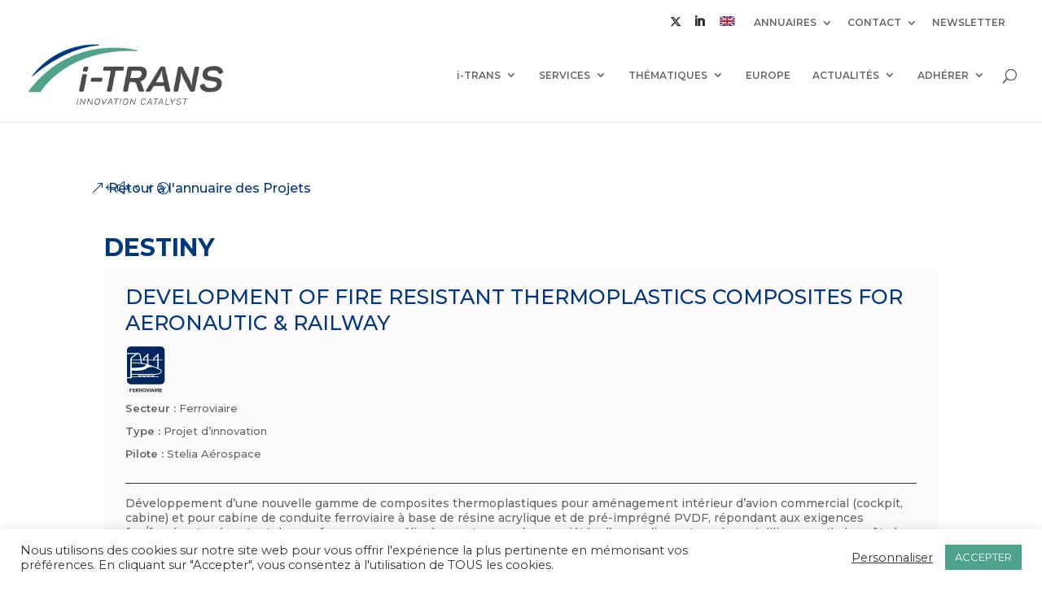

--- FILE ---
content_type: text/css
request_url: https://i-trans.org/wp-content/et-cache/5589/et-core-unified-cpt-tb-4626-5589-17692253496334.min.css
body_size: 552
content:
.et_pb_button_0_tb_body_wrapper .et_pb_button_0_tb_body,.et_pb_button_0_tb_body_wrapper .et_pb_button_0_tb_body:hover{padding-left:0.3em!important}body #page-container .et_pb_section .et_pb_button_0_tb_body{border-width:0px!important;font-size:16px;padding-right:0.7em}body #page-container .et_pb_section .et_pb_button_0_tb_body:after{display:none}body #page-container .et_pb_section .et_pb_button_0_tb_body:before{content:attr(data-icon);;font-family:"ETmodules"!important;color:#003781;line-height:inherit;font-size:inherit!important;opacity:1;margin-left:-1.3em;right:auto;display:inline-block}body #page-container .et_pb_section .et_pb_button_0_tb_body:hover:before{margin-left:.3em;right:auto;margin-left:-1.3em}.et_pb_button_0_tb_body,.et_pb_button_0_tb_body:after{transition:all 300ms ease 0ms}.et_pb_row_1_tb_body.et_pb_row{padding-top:10px!important;padding-bottom:10px!important;padding-top:10px;padding-bottom:10px}.et_pb_text_0_tb_body.et_pb_text{color:#003781!important}.et_pb_text_1_tb_body.et_pb_text{color:#003781!important}.et_pb_text_0_tb_body p{line-height:1.3em}.et_pb_text_1_tb_body p{line-height:1.3em}.et_pb_text_5_tb_body p{line-height:1.3em}.et_pb_text_0_tb_body{font-weight:700;text-transform:uppercase;font-size:30px;line-height:1.3em}.et_pb_row_2_tb_body{background-color:#fbf9f9}.et_pb_row_3_tb_body{background-color:#fbf9f9}.et_pb_row_2_tb_body.et_pb_row{padding-top:15px!important;padding-right:2%!important;padding-bottom:0px!important;padding-left:2%!important;padding-top:15px;padding-right:2%;padding-bottom:0px;padding-left:2%}.et_pb_text_1_tb_body{text-transform:uppercase;font-size:25px;line-height:1.3em;margin-bottom:0.5em!important}.et_pb_text_1_tb_body h1{text-transform:uppercase}.et_pb_code_0_tb_body{margin-bottom:0.5em!important}.et_pb_row_3_tb_body.et_pb_row{padding-top:0px!important;padding-right:2%!important;padding-bottom:2%!important;padding-left:2%!important;padding-top:0px;padding-right:2%;padding-bottom:2%;padding-left:2%}.et_pb_text_2_tb_body{margin-bottom:10px!important}.et_pb_text_3_tb_body{margin-bottom:10px!important}.et_pb_text_6_tb_body{margin-bottom:10px!important}.et_pb_text_7_tb_body{margin-bottom:10px!important}.et_pb_text_8_tb_body{margin-bottom:10px!important}.et_pb_text_5_tb_body{font-size:14px;line-height:1.3em;border-top-width:1px;border-bottom-width:1px;padding-top:15px!important;padding-bottom:15px!important}@media only screen and (max-width:980px){body #page-container .et_pb_section .et_pb_button_0_tb_body:before{line-height:inherit;font-size:inherit!important;margin-left:-1.3em;right:auto;display:inline-block;opacity:1;content:attr(data-icon);font-family:"ETmodules"!important}body #page-container .et_pb_section .et_pb_button_0_tb_body:after{display:none}body #page-container .et_pb_section .et_pb_button_0_tb_body:hover:before{margin-left:.3em;right:auto;margin-left:-1.3em}.et_pb_text_5_tb_body{border-top-width:1px;border-bottom-width:1px}}@media only screen and (max-width:767px){body #page-container .et_pb_section .et_pb_button_0_tb_body:before{line-height:inherit;font-size:inherit!important;margin-left:-1.3em;right:auto;display:inline-block;opacity:1;content:attr(data-icon);font-family:"ETmodules"!important}body #page-container .et_pb_section .et_pb_button_0_tb_body:after{display:none}body #page-container .et_pb_section .et_pb_button_0_tb_body:hover:before{margin-left:.3em;right:auto;margin-left:-1.3em}.et_pb_text_5_tb_body{border-top-width:1px;border-bottom-width:1px}}

--- FILE ---
content_type: image/svg+xml
request_url: https://i-trans.org/wp-content/themes/Divi-railenium/img/secteur-ferroviaire.svg
body_size: 171521
content:
<?xml version="1.0" encoding="utf-8"?>
<!-- Generator: Adobe Illustrator 25.2.1, SVG Export Plug-In . SVG Version: 6.00 Build 0)  -->
<!DOCTYPE svg PUBLIC "-//W3C//DTD SVG 1.1//EN" "http://www.w3.org/Graphics/SVG/1.1/DTD/svg11.dtd" [
	<!ENTITY ns_extend "http://ns.adobe.com/Extensibility/1.0/">
	<!ENTITY ns_ai "http://ns.adobe.com/AdobeIllustrator/10.0/">
	<!ENTITY ns_graphs "http://ns.adobe.com/Graphs/1.0/">
	<!ENTITY ns_vars "http://ns.adobe.com/Variables/1.0/">
	<!ENTITY ns_imrep "http://ns.adobe.com/ImageReplacement/1.0/">
	<!ENTITY ns_sfw "http://ns.adobe.com/SaveForWeb/1.0/">
	<!ENTITY ns_custom "http://ns.adobe.com/GenericCustomNamespace/1.0/">
	<!ENTITY ns_adobe_xpath "http://ns.adobe.com/XPath/1.0/">
]>
<svg version="1.1" id="Calque_1" xmlns:x="&ns_extend;" xmlns:i="&ns_ai;" xmlns:graph="&ns_graphs;"
	 xmlns="http://www.w3.org/2000/svg" xmlns:xlink="http://www.w3.org/1999/xlink" x="0px" y="0px" viewBox="0 0 43 49"
	 style="enable-background:new 0 0 43 49;" xml:space="preserve">
<style type="text/css">
	.st0{fill:#00265E;}
	.st1{fill:#FFFFFF;}
	.st2{fill:#1A171B;}
</style>
<switch>
	<foreignObject requiredExtensions="&ns_ai;" x="0" y="0" width="1" height="1">
		<i:aipgfRef  xlink:href="#adobe_illustrator_pgf">
		</i:aipgfRef>
	</foreignObject>
	<g i:extraneous="self">
		<g>
			<path class="st0" d="M41.46,36.1c0,2.19-1.79,3.98-3.98,3.98H5.63c-2.19,0-3.98-1.79-3.98-3.98V4.26c0-2.19,1.79-3.98,3.98-3.98
				h31.84c2.19,0,3.98,1.79,3.98,3.98V36.1z"/>
		</g>
		<g>
			<path class="st1" d="M34.98,32.65H6.2c-0.19,0-0.35-0.16-0.35-0.35S6,31.95,6.2,31.95h28.79c0.19,0,0.35,0.16,0.35,0.35
				S35.18,32.65,34.98,32.65z"/>
		</g>
		<path class="st1" d="M16.37,9.67c-0.21-1.1-0.85-1.93-1.78-2.34c-0.35-0.15-0.73-0.21-1.11-0.23V7.07H1.6v1.17h9.18l-3.81,2.77
			c-0.89,0.56-1.49,1.57-1.61,2.7c0,0.02,0,0.04,0,0.07l0.12,18.88H1.54v1.17h4.52c0.16,0,0.31-0.06,0.42-0.17
			c0.11-0.11,0.17-0.26,0.17-0.42l-0.05-8.76h11.23c0.17,0,0.33-0.07,0.44-0.2c0.11-0.13,0.16-0.3,0.14-0.47L16.37,9.67z M6.59,23.3
			l-0.06-9.5c0.09-0.77,0.49-1.45,1.08-1.81c0.01-0.01,0.02-0.01,0.03-0.02l4.76-3.46c0.5-0.3,1.17-0.35,1.72-0.11
			c0.4,0.17,0.92,0.57,1.09,1.46l1.93,13.44H6.59z"/>
		<path class="st1" d="M38.96,14.17h-3.98V9.23l0.09-0.08c0.24-0.21,0.27-0.58,0.05-0.83c-0.05-0.05-0.1-0.09-0.15-0.13
			c-0.05-0.27-0.29-0.47-0.57-0.47c-0.32,0-0.59,0.26-0.59,0.59V8.7l-4.01,3.52c-0.13,0.11-0.2,0.27-0.2,0.44v1.51h-5.38V9.23
			l0.09-0.08c0.24-0.21,0.27-0.58,0.05-0.83c-0.05-0.05-0.1-0.09-0.15-0.13c-0.05-0.27-0.29-0.47-0.57-0.47
			c-0.32,0-0.59,0.26-0.59,0.59V8.7l-4.01,3.51c-0.13,0.11-0.2,0.27-0.2,0.44v1.51H6.2c-0.19,0-0.35,0.16-0.35,0.35
			S6,14.87,6.2,14.87h12.69c0.09,0.21,0.3,0.35,0.53,0.35s0.44-0.14,0.53-0.35h3.09v8.43c0,0.32,0.26,0.59,0.59,0.59
			c0.32,0,0.59-0.26,0.59-0.59v-8.43h5.43c0.09,0.21,0.3,0.35,0.53,0.35s0.44-0.14,0.53-0.35h3.09v8.43c0,0.32,0.26,0.59,0.59,0.59
			c0.32,0,0.59-0.26,0.59-0.59v-8.43h3.98c0.19,0,0.35-0.16,0.35-0.35S39.15,14.17,38.96,14.17z M20,14.17v-1.25l3.04-2.66v3.91H20z
			 M30.77,14.17v-1.25l3.04-2.66v3.91H30.77z"/>
		<g>
			<path class="st1" d="M28.74,32.03c-1.04,0-1.89-0.88-1.89-1.96c0-1.08,0.85-1.96,1.89-1.96c1.04,0,1.89,0.88,1.89,1.96
				C30.63,31.16,29.78,32.03,28.74,32.03z M28.74,28.95c-0.58,0-1.06,0.5-1.06,1.12c0,0.62,0.48,1.13,1.06,1.13
				c0.59,0,1.06-0.51,1.06-1.13C29.8,29.46,29.32,28.95,28.74,28.95z M24.25,32.03c-1.04,0-1.89-0.88-1.89-1.96
				c0-1.08,0.85-1.96,1.89-1.96c1.04,0,1.89,0.88,1.89,1.96C26.15,31.16,25.3,32.03,24.25,32.03z M24.25,28.95
				c-0.58,0-1.06,0.5-1.06,1.12c0,0.62,0.48,1.13,1.06,1.13c0.59,0,1.06-0.51,1.06-1.13C25.31,29.46,24.84,28.95,24.25,28.95z
				 M19.77,32.03c-1.04,0-1.89-0.88-1.89-1.96c0-1.08,0.85-1.96,1.89-1.96c1.04,0,1.89,0.88,1.89,1.96
				C21.66,31.16,20.81,32.03,19.77,32.03z M19.77,28.95c-0.58,0-1.06,0.5-1.06,1.12c0,0.62,0.48,1.13,1.06,1.13s1.06-0.51,1.06-1.13
				C20.83,29.46,20.35,28.95,19.77,28.95z M15.28,32.03c-1.04,0-1.89-0.88-1.89-1.96c0-1.08,0.85-1.96,1.89-1.96
				s1.89,0.88,1.89,1.96C17.17,31.16,16.32,32.03,15.28,32.03z M15.28,28.95c-0.58,0-1.06,0.5-1.06,1.12c0,0.62,0.48,1.13,1.06,1.13
				c0.58,0,1.06-0.51,1.06-1.13C16.34,29.46,15.87,28.95,15.28,28.95z"/>
		</g>
		<g>
			<path class="st0" d="M6.36,17.52h2.62c13-0.67,26.97,6.7,28.02,7.32c2.39,1.41,0.8,4.97-7.16,4.87
				C20.9,29.6,8.88,29.67,8.88,29.67H6.54"/>
		</g>
		<path class="st1" d="M37.21,24.48C37.07,24.4,22.58,16.4,8.98,17.1H6.36c-0.23,0-0.42,0.19-0.42,0.42c0,0.23,0.19,0.42,0.42,0.42
			l2.64,0c4.39-0.23,8.87,0.47,12.92,1.51c-0.15,0.35-0.59,0.96-1.9,1.83c-1,0.67-4.11,1.48-13.29,1.46c-0.32,0-0.58,0.27-0.58,0.6
			v1.7c0,0.33,0.26,0.59,0.58,0.6c0.63,0,1.29,0.01,1.98,0.03c0.86,0.01,1.76,0.03,2.68,0.03c3.94,0,8.17-0.28,10.77-2.11
			c2.51-1.77,5.21-2,6.58-1.98c4.78,1.79,8,3.57,8.06,3.6c0.65,0.38,0.93,0.93,0.77,1.5c-0.37,1.33-2.9,2.66-7.71,2.6
			C21,29.19,9,29.25,8.88,29.25H6.54c-0.23,0-0.42,0.19-0.42,0.42c0,0.23,0.19,0.42,0.42,0.42h2.34c0.12,0,12.12-0.07,20.95,0.04
			c0.11,0,0.22,0,0.32,0c5.38,0,7.76-1.65,8.2-3.21C38.62,25.97,38.2,25.06,37.21,24.48z"/>
		<g>
			<path class="st1" d="M6.06,33.82c-0.32,0-0.58-0.26-0.59-0.58L5.36,13.78c0-0.32,0.26-0.59,0.58-0.59c0,0,0,0,0,0
				c0.32,0,0.58,0.26,0.59,0.58l0.12,19.46C6.65,33.56,6.39,33.82,6.06,33.82C6.06,33.82,6.06,33.82,6.06,33.82z"/>
		</g>
		<path class="st2" d="M4.55,48.27v-3.7h2.54v0.63H5.3v0.88h1.55v0.63H5.3v1.57H4.55z"/>
		<path class="st2" d="M7.65,48.27v-3.7h2.75v0.63h-2v0.82h1.86v0.62H8.4v1.01h2.07v0.62H7.65z"/>
		<path class="st2" d="M11.05,48.27v-3.7h1.57c0.4,0,0.68,0.03,0.86,0.1c0.18,0.07,0.32,0.18,0.43,0.36
			c0.11,0.17,0.16,0.36,0.16,0.58c0,0.28-0.08,0.51-0.25,0.69c-0.16,0.18-0.41,0.3-0.73,0.34c0.16,0.09,0.3,0.2,0.4,0.31
			c0.11,0.11,0.25,0.31,0.43,0.6l0.45,0.72h-0.89l-0.54-0.81c-0.19-0.29-0.32-0.47-0.39-0.54c-0.07-0.07-0.15-0.13-0.22-0.15
			c-0.08-0.03-0.2-0.04-0.38-0.04H11.8v1.55H11.05z M11.8,46.13h0.55c0.36,0,0.58-0.02,0.67-0.05c0.09-0.03,0.16-0.08,0.21-0.16
			c0.05-0.07,0.08-0.17,0.08-0.28c0-0.12-0.03-0.23-0.1-0.3c-0.07-0.08-0.16-0.13-0.28-0.15c-0.06-0.01-0.24-0.01-0.55-0.01H11.8
			V46.13z"/>
		<path class="st2" d="M14.74,48.27v-3.7h1.57c0.4,0,0.68,0.03,0.86,0.1c0.18,0.07,0.32,0.18,0.43,0.36
			c0.11,0.17,0.16,0.36,0.16,0.58c0,0.28-0.08,0.51-0.25,0.69c-0.16,0.18-0.41,0.3-0.73,0.34c0.16,0.09,0.3,0.2,0.4,0.31
			c0.11,0.11,0.25,0.31,0.43,0.6l0.45,0.72h-0.89l-0.54-0.81c-0.19-0.29-0.32-0.47-0.39-0.54c-0.07-0.07-0.15-0.13-0.22-0.15
			c-0.08-0.03-0.2-0.04-0.38-0.04h-0.15v1.55H14.74z M15.49,46.13h0.55c0.36,0,0.58-0.02,0.67-0.05c0.09-0.03,0.16-0.08,0.21-0.16
			c0.05-0.07,0.08-0.17,0.08-0.28c0-0.12-0.03-0.23-0.1-0.3c-0.07-0.08-0.16-0.13-0.28-0.15c-0.06-0.01-0.24-0.01-0.55-0.01h-0.58
			V46.13z"/>
		<path class="st2" d="M18.27,46.44c0-0.38,0.06-0.69,0.17-0.95c0.08-0.19,0.2-0.36,0.35-0.51c0.15-0.15,0.31-0.26,0.48-0.33
			c0.23-0.1,0.5-0.15,0.8-0.15c0.55,0,0.98,0.17,1.31,0.51c0.33,0.34,0.49,0.81,0.49,1.41c0,0.6-0.16,1.07-0.49,1.4
			c-0.33,0.34-0.76,0.51-1.3,0.51c-0.55,0-0.99-0.17-1.31-0.5C18.43,47.49,18.27,47.03,18.27,46.44z M19.04,46.41
			c0,0.42,0.1,0.74,0.29,0.95c0.19,0.22,0.44,0.32,0.74,0.32c0.3,0,0.54-0.11,0.73-0.32c0.19-0.21,0.29-0.54,0.29-0.97
			c0-0.42-0.09-0.74-0.28-0.95c-0.19-0.21-0.43-0.31-0.74-0.31c-0.31,0-0.56,0.11-0.75,0.32C19.14,45.67,19.04,45.99,19.04,46.41z"
			/>
		<path class="st2" d="M23.34,48.27l-1.32-3.7h0.81l0.94,2.74l0.91-2.74h0.79l-1.33,3.7H23.34z"/>
		<path class="st2" d="M25.77,48.27v-3.7h0.75v3.7H25.77z"/>
		<path class="st2" d="M30.52,48.27h-0.81l-0.32-0.84H27.9l-0.31,0.84h-0.79l1.44-3.7h0.79L30.52,48.27z M29.15,46.8l-0.51-1.37
			l-0.5,1.37H29.15z"/>
		<path class="st2" d="M30.84,48.27v-3.7h0.75v3.7H30.84z"/>
		<path class="st2" d="M32.26,48.27v-3.7h1.57c0.4,0,0.68,0.03,0.86,0.1c0.18,0.07,0.32,0.18,0.43,0.36
			c0.11,0.17,0.16,0.36,0.16,0.58c0,0.28-0.08,0.51-0.25,0.69c-0.16,0.18-0.41,0.3-0.73,0.34c0.16,0.09,0.3,0.2,0.4,0.31
			c0.11,0.11,0.25,0.31,0.43,0.6l0.45,0.72h-0.89l-0.54-0.81c-0.19-0.29-0.32-0.47-0.39-0.54c-0.07-0.07-0.15-0.13-0.22-0.15
			c-0.08-0.03-0.2-0.04-0.38-0.04H33v1.55H32.26z M33,46.13h0.55c0.36,0,0.58-0.02,0.67-0.05c0.09-0.03,0.16-0.08,0.21-0.16
			c0.05-0.07,0.08-0.17,0.08-0.28c0-0.12-0.03-0.23-0.1-0.3c-0.07-0.08-0.16-0.13-0.28-0.15c-0.06-0.01-0.24-0.01-0.55-0.01H33
			V46.13z"/>
		<path class="st2" d="M35.94,48.27v-3.7h2.75v0.63h-2v0.82h1.86v0.62h-1.86v1.01h2.07v0.62H35.94z"/>
	</g>
</switch>
<i:aipgf  id="adobe_illustrator_pgf" i:pgfEncoding="zstd/base64" i:pgfVersion="24">
	<![CDATA[
	KLUv/QBYfKsE/iVG+Qw0IFEDQgzAUEmABEgAoSIu45ESGBmxz9pzFKXE4igbv/eei2EJT4mnlBLT
qQSm5gXRqCBwAXQQswvcC2d18is/OgztxHZg3mT1olfGWSRox5Wuqt6jlDId1LqgHb2VUX18Jmg6
qilmB9Wbrdw2ZXkdVnZvvfJKbqI6Ougsyk3HrSWmw7DEsHQlSEeltadf/mSSjjydJCFWXAe+8Ka3
cOREJik76FxEOlZVnHQ4E+V2YM1Y0tFkUknH5yx0B1l7pBO55JIgPDAkHFmv3B3ltCIdmyWZdFh9
wTvQlp6Ozy2/g8wvo5eR5C9OSd6BPrLSxzXSVgQNHIdkMgcm5qfjGks+8z3Pz04yEB4YElAcdSE8
MEwwAAgPjANAeGAQgAIQNKAwYQQSIiAgQGDAQQDHBhUqIAxwFMIDA4NDBRYiUKgw4YKECYoLFg4G
gPDAoADhgfGABzzggPDA4OCA8MCggAYyOMYDHDggcEwPFBw9RHDM0QAVaKCDw2EQHhgmgPDAaDig
QAOHmxGd/ZJSXDrwrso60kfM6CjbJPE42bigoYMOVLDBQQAHBhQmaNCAIDJmpb2JdfQ0I5L5qDaZ
1VUP3SbwxYCIyTA9Bd33pdxc9Xy2sNTP9Ew/Y9VtypOJzTEZgwMJMFKRhwTZGQycRDOs2ibdoRgd
mH0F7aieIZkRLauydlaaKWG2WFS9w6sYHleUkpg4KGN11qM6n3voUSyaWCQQaIYg43DIAyoMI9FX
uHDCtoXCmC8SOE/0mUFTRs1MxxhjjDHGmMHJxfRGZ7wuTJSCFragwyGMxC3MXwwaiXlQMCzQGKLb
f0AYiloiE8YZCDASCmNhRqMGlWGcKgxCWBImEoZRntYoRW2YMAWdJSh9GKMzVFZGaWEg3MXB920S
p7hTvggb40ai4bMiI40WhsIOVZDZtarQTHhkQzIHEflzsktnWlVetT5nwzpRZmEiHqVVupDJsHaq
x3WZlB9MOpnjJrNuy8zSl0RJhy3JH93vSjhmp1nHKvGu48kc1LQbzdmcJexk4mmugzAUtSiGMhBd
HJ6x+KIYrn6IUxzDFX0jjGLhYeIBE7jAZh1ykfP6HRneQx2sODAcCGEIXCAmQU8kEotE4hPGvBCK
MSPOoCiEIhOZddj4OfacQhpEKpkD0c7quazRGKg4NBrxoKCEgQBjEodOGAcffCyGS6TtkHhWFYiq
FGKgOzIJpchGbr4JiWqeOPn62Hyw55dh8fLwzH5EU3l2zMQiUTMkwwGx6CXwoEDFFS0iRDyVDB2m
GynWYnW0rdSHj7NI76gePsaVOcjYxBYSnek5SK/PlFi2O1bk3nJQ5rh7ug2rSUYZgwMGImEoFkap
jITCKLvX6MGwgZn4PBwQRyAQiRqRUJDCFEYoFAoGRRe1uAUuvkAsFAuGRRmK4RiQ4QwIBoWxMBLG
0aiBx6tZ4FXicEYxILCwGGoMhnEjDbRhZTAsDMThV0Y/R5yBQBiRWCDKyEZRCEJYYRhmFBmDYFgo
DMThaZzRImGkyTDE4owawyWQFE3gImsYVIPBUCQQRqLPClGjCMRtLBSHm1Rc4s6wo5tFJa7qZDJF
Edbpwu6Y44KZGaMDBFbtd1gtJlXezB3h4JTMQZhYk3Xf9zIYDsbNWJxxQQ8NjgwaOIhAgcIFrkps
h48ex3HLGEUzmfd8OGT4qo6MYfjMs59XZxljjAsaWNCCDCaEQIIFCdjphGqG6MZsrUxr8wzHVnSS
tDCMsjM+YZSd86BYtDAPiUXPqKFxtp2FhgIXXtwYDMZBkTDKjDPmD4ZiyDhDwdAyDmGEf1AsjDLm
D4pTjL1VIJ5GdaE43LApEIeoUYkyMNEmFweTkVSP4mDGoV4jCYuwZ5wZNQbDQpFAGIcnnhkMi8MP
NhJt3NFlILIGwqrKKNZIa+IXFp47+WUOmpQ5En+Ypmm9ODKHtUOZ9nENxVe/Y5mj7unOx5gtkjl+
V3aO0z1xOm0yx6CVYT9H99Pq2byxrMmSskz+39QNP1gsm47MQbarftM8amuI5am5vTw2nV7G4IBh
lJ3zB4ShGKonrrjiDGf4oXYHH4zGDz9csSjVIWwgAhGIIxjGwDzCmFLZOW8cEAnFooZhXHqOxmIQ
LTwYCYTiEIl1deUqqqpZGKcDHdKzUNRYdKE49PDbeOYrw8qgUi2MQcwiMQejEgdjFmfYplmkqwy2
sIWRMMQh8cxogWDIA2UNBBijQATeEuUiqAwEXGI8RVU0wTCem8PiDHikRB7yUAo82DGHccEGDRMS
M1OsM8MS/eaJModNj9IuX+dS5qj+yqiH5l/KGBwwLJQVxrS2KAODggHBcGBIBpeBYbFYJBaHRS68
sIVBi1ksFAnFQZFVLBKJxCkxiQUiDEEIhoPicDjkwYc69MCAv9fni0ykcUjMy8rmAhN4wMTDwiJ8
Y81wikPc63oMZqUoI4G1uDGIFogEAmHEIQphFDGItLxRCTIQhcTgBRq3OIVRibIrkBCJwyUq0QQD
wnjhGT18kTBIkYiGkYavPBhEVRyqNfSEkQlEIBCIg41RIH6VODgNE7ZMxsGsstCwHx1zGBdYmFAh
AgcBJFCIsAEiAwoLBcLoAEGXHy+l8nhVCtJnjkjmKJodYbUscXzFoV+ZXRHVsEc395WNpugP+ppY
WSOFRzKHZY7X/L1d0pixsrLIvR+NPT0yRz9jvz/ZfeymhHrQkZ8zJKevVJkj8wYNZY4ztna6osxL
s2t0meP5udvp/L0yx4t3dh/pfWWMDhC2szSPucPHSQcICA+MCiAgPDjomFJ44KDJJB0dgwMKA43D
4rCwLhILgwHBgFggFglEAoFAHI4wEhFGuIoYBsUhcUgcDj/8kD5cD0YZFIgf7NXPInFIw3lpWQy4
QESkdNpA21wmhmO4w90KSxjCEGiY1RhDohDFYBg3rIxFwkAcnjUMCoUigXjiGaYwhPEbBmNhKIwE
wjg8DfQZDAsF4vA00GdGGRYJhIEAY8yISSwMRNRYEBoIq6ysHxALhmIwyMjsbGloP5iCgcF6PbI7
vPwZiEMoxlM+m33fh8TCDIM1DC8Xlk7MfD4RCgYjcQXV4sBQhrjFLFrT6tTKzgwcj3Ew80ZOzuGQ
UCAYhmG6mNaYnq9X/9BDImEoqmwk5oLGqFGGne+HMRSKhdG2rAz8EQaR0bo0DgnEogmFAg+2BS0U
B4bEIOjwhC1mwXAMxlAMxNCWDMt1ZVVF1QUpKPFrQoFIBRrDMDAsGBaLhWKRcBcJBUJhhRV4wCaC
oXNY0CIXLdGdDgkwGDpUozsdCEEJUtCCGGiqRVVldeXCMrJeh0JUohS1KIYaq5GVmZ3Z0NJuB0NY
whS2MAab69HV2d358PJ+h0Nc4hS3OIYzxjW5bD7b6PR9MMIJK7wwgweLhIWGh0bExOMBEZhABS6Q
ASeblJWWl05MI/N5SEQmUpGLZMh5T6/b7z4+/x+OeOKKL87wOfRAhzrY4Q4+4CEPPxwOiEPioDgs
DgwHYxBFEKIQhjiEEYhIxBEHBAKRQCgQCwQDYhJNUKISlrhMPJFQJBYJhsSUwhSnsAIVRiIWCgbF
LLqgRS1scQsvcJGLLw6KYSgDHYMZ8MCAYEgwKBgWk5hS2WHCwATmD4iEQWVnzCsOisOQjRvGYEYg
EgpjSmW3MM6YPyCMxIJhMQYxUNkZk+EMxg+IhGLBYCDAGCMBRmKBWCAWh8Vh8UUucoELXHhxC1vU
oha06GIWs2BQMCgWioVCoVAojITioDgorkCFFVac4hSmKEUpSFHFKBgSi4QikUggEofEE5nABCac
cOISlqgEJZqYxAKhQCAQB8QRiUCEYcQhDmEIQxSiiEEwHBaHxAFxQBx+yAMefLiDHepQPcyB4Ysr
nvjhfx7v3+11+pwhDYZcpCIRichnJiam07KSsjk5uUAFJhCBBzwmGg8NC8vghRVOGOGDb7R9Nsrk
uh4vTnGJQ9wvD+/Oro6uN8dgC0tYwg52S7OdkZHVGGpRikLUoV5ZLisrg5BMRkW0eLNYDAePS0UM
tEiQgZSUNjK6IoYuylCDYaFooglEEYdnXV9d1zirTmcxDMMw04WhmMUwjGIUicQkJpHIyflzcAwc
9OCc1RTVlBJgTDEsFGQoEAk6IAhxONCB8pR0PDKuqNQhhkUZyqAwEoge3kOfxRrrq1oNa1GrZViM
YhSI+fwwH+N44zmrGggwLCAgPDisY3DAyABx4NHDuIAFLbBQIYPDBBEaKFA4CODA4AKFhgkZRLCg
AAqIwy1AATKgsIBwFXCpAx1UIAEHFSRcmGCCChwWGjKgMAEEIbgQYQIauNBAIcIGEwhABhxEoKCC
DI4GCya4QGFCwwQsRKAQYYOGE0x4QAcNHFioAIKjIYPDpQ5kEMGCBi51QNFBBhQaNkAcIejgAxMe
EAIJFyKgoAIWKlyYkMHiOC44TjDhgoQGEnRgoWECEiRMCAEJIljQYMIGG0RImKAEEy50MOGChQgX
LBwEcFwAggkXKnBwNITgQoQJUJAAhQlsUKGCBQRwXNDQgQlAAIIJGRwNHFiowLBBhQoWOELQgQks
IA4LDRcuRJDQcKEDFVSgYQMJEy5YiDABARwXCOC4gIMOJmxQ4QMcqKACAjguaCABCSps0HACCosG
ChYaLqSg4WjYwAQZVIAABxYqgKBBIYDjgqPBQoQNGC4gwYQI0rCCBg0icDAhABscDRkcFCpMuBCh
AwEcF1yQ0CCCD0jgyKBhBRMsVLggoQEDAjAqgIACA0hgggoWFEBhggYm2GACEDIChgYUJlygMMHC
BChUiAAEEpjgQkMFNKiwQQULE6AwQYMGxIMHRgcXKDRwwEGFRAYUFg8eGBWAgMxAIAGBSqHhwoUI
GzCQNa/Gnz70NiUPwgwmWFAABKQqwFHKKgAGFCZoMMGCBBo0iDCBBw8MREHDBAxQaCCBBHp22HQQ
VQ8c7IFVg/9lko1kD/NkUWbWmEjysH+v/LE+8hYAAxUsQKGBBBLowEKDCiI8gAMTRCAvmGCDCh00
UOBCgwYWIligETZguGDhAOE2aMigAgTOgMMDowcGDRtEkFCBBg0sRHgABKMDgw4uTKBwAQsNG5iA
AjNmFbhg4dBAoUIEDgxQ0DDhBA2JdXTqOLGxAhx5VIANJljgZKgAx0k2XIiwAQk4aLAAhGLAoT4f
mQIcGHQwAgsROCBBBQsXeKBBgwgWWNACEjRQgAMCmAMDhAIogEEHGlCYcOFCQwUaNIjAAQMgIAMO
D4wDgwYNInRwAQjFgMMDw0UHBhYaPsCBCSKQwQYTTICAQGXAoceFCBxYqMDQsMEEBgjHgMMDYwQS
ImyAOFBQYYMNGjZwRLhAoUGDCBA4KERQQeLAoAMLFTaokOiggwYJFSxM4AKFBg5MIKGC4sEDo8y3
I8kU4HAiuT5Gdya144o8TypOlaQV4Dhq3Y1ZaHbSQQMFJizgwQNjDrLjVoCjBwYpqA==
	]]>
	<![CDATA[
	gNCAwoQMKJigAuLBA6Oy3AODhhVM6KCDCCegECHx4IFBhkF7lIYM4DHA58Cg4UIEBYUKEy7Q4AQd
SApIcEtB2QMgSIACFFgwQKhwQcIEEkCoAA4MGja4MMECDx4YFwjguIDChA0+cFygEMFChQ0EcGBg
oQLDgwdGheTowIBChQkdWGjAAIRkwOHBA2PE6LiAAgKwUOFCBAsXOjDBBhsw4DgwsFDhQoQGC4kH
D4xjpArQ8IEKGRwKUIEJAOBBY3cWHMK7HVmexbmx3pFcQi/KDaEEatmR6LfPd1Rkv5wqM7pITSOP
+Wp8y5QSjfBo9jLR1V6UJq3KEXIlZt7xiEJm+DP5diwy+cnGkpLSlNf+yCo1y5sY1X35dnyldMjM
sqh1OQmG9ysxrAltxJjYI7Hl+jWZUpsdebAy5/twqldjd/cuzVapxnj1o45RQh7dHfUpdVlmnqEZ
HU2Zs8r82zJ/ZDRLc8tId7y8+Fat+1xPTsKhYMl2QiRxW6I8u4vM7le1m6w0l27sTpYpvRo6u9Le
uJZ+UtGtJ5ZR1d3593XSyC6tsK03f2O2ZjXNJ2uakJB88tUV6TZWJU1SyURZG8qm/d77NSvv9Njw
gkbDqc0lET3t7GKvv7dXrxJV+lonkuuGziY/aH8WXUWXWHd4aKo8asm8B5q1tesrvPOX97PVlQ07
N4bnl213RJwjI7Iemcid36WVbninoeTk9EUnUo4N8Tk9Wr86e9rJrCSYR9F5o5HLA4vNpPtKKI/a
71m1+dQhIU4P8+nqmVTxUfXM7GrCmlMtJaEmdFdFts05JcLjVHNOZY/P+PHH0MQOTfaxXkx0HP4f
nyhL7HLsWez4Z0cuoaNyWt6tVWLuuY55kh7rXHN23W6UOTqMN/J9LntuTtatpnLUGbzBEt5oOPkR
JFvZTZPo1q/uYS5Es1PVkq3k9UAaG5/NZLFot9Kl+TZVrp12E5HUWI7v/p537nlXkFrfDPOO3CTj
kO9s82xEd7dGnh86lT85JWc0ZLf7/PJRrnpgZR6WsWzOfPqcjJmlHfsRGyQb09mgfUrOIvr8c3vN
Mdt1dh6Jle4K/TEiud3sWfrZJpt1r6Z5Var6PWUvvJKj+20f32zzjihIlNc62bL2dkim6CBjjV1P
dg9ejuwuawRtSvYhV070T/b2z+4y9WLKJRjN/CtZxnqlIfPvBqWWNmf5VpuiWhNNVy90oo9+BX8y
1V3SUZ1JwJz867kqwnfuE7Uy0/KXN+nna67HUKzq7jqVbNNyUzs7oRcnJeRfMgpO3deljZrlQsup
p3zZL3WkqmlkOmN1yke7iq1YNnuJxsx+EvyirBIi+lVr9hLlX2Wn3ogRGdLkjGERJRFiPYvQP58d
0SQZFhr9bKwOXyUq89xZdPL3nnYrG6GhSULLod92dqU78qtkknaQbxKMPog+EqUg1XaG/k2lJF3V
ij4Ojky56hv21coycl2s13M9bIVnH7MlVIXwwFAcNstVXQ3Wk74iamfyenLLqa/H7/Qj45xvN5NV
hkVGrpc7vnuavqWRmHpUzfV7+jKLjAabLvWWbtHy5CfRie2GcNrD7C7tHw1Jqwddiwbb1pX9nFeq
eqRv0G7VqCkfsk76ZCQUSapkmS0blTo+26120lLv9iJN75mXUhLMf32G2jtvTzKTbJqN32eV525X
k3vNWL29hhLRNiWzIfrJTvb8pRwRvqjsc2kxoqvnlRXR74VoP8IUD1VuqFSTZ4Rnn6RKRLt/i4cK
ZzDtiR6pIazWPlf3OhuxLNlN3Z2KLsbiFOv7+SaFrTm0njHxfieckXFv2+M7+1SRj9TKra95+XWm
kBVrSoJVq11eVrv6mWOpszPKHN+JLKWwiTW2u2dQjs3EpLr7c7Fs6+SylXW6W53E2TFh3emwUlm6
mrsbm9V7sDZ/5b2IFnMHq3kvK8q5vQ89xe7dXYXY2t2MLM3m3Eb3nKtktmPD3lsd6furae/1ndRr
u4tK/N6hf3vrRvKtYmvudVv8duZy8DMvudYGT/URlOALmdLGWvUpW8xUPzO+SYf/nWinX3aSUqK9
Z2luDRJNZpFOn8GUxKyzSxM6X+hTD8p5ul7YlBvaI0M9SvkzD/rU0DfXpazq16f0aPLAOZOn2Qg9
68R+GNZ9SgqrmT/9ahXEu6LLpCYdHqrY0WrJp/UKT7UUG1uSzMlow/QNlo62SXGyzPd8mRD2XlJY
58z4XoOVgL+piVs8UQc/aZJsh5r+0KUQ1dKvts5698E7QexrrjvlnFQ20V5H2cI6sns5R5o9mhz2
loZ46CLaOz6mT/D6jlX5rJj0EolV/9buG+VIqbaz4q83R5KnSUuPHRRMuk3m5iqhT6Xcm1biO8U3
mxN6kdQp6VI3nCkdEf7TIsonClFvcJokRDVs0v3Jn5T6DqKZYGs37ZFry0XG+3i3vPWcmUqKij2y
9DHzYtQTyVFdtOHJUc9TeaM7v++VlWpZ5WPZxaxoU2eErHTTwuOVyvykIqn1yi86ErPmD+sErWiV
u1JeJd7tudh0H6GfT0pCujWWRTsfoe/UKSn2OLQl7Tja5MIeea+gTZacHaZ7nqH1bjISenu/S5I6
KC2J8DVFeU1a2pInTMITZQk238L3PuLpkZhHc6+Zi18T0c298FLuV1vhSze35dzpJbIsvsgmLX6q
LiSBxh0h1/Q775hpUv4Y5b01Jeceg7fV0FEi3tE9yicu6hR/aCjWGt4r8yTd+dF7Wl4qe6BRSX/c
e5vQq5NCP64fTJR8j7uh2A+kCg4deZ8eLivZ3umFavUqMsq6tD0TS6Z0IFbNGY7k0EGZOOW6NN1O
Qykz5KHXfsH2yB9v7plkufe4otc6TpfuNFby7EF1doTv0elm7X7FkmYJn8WfGUnbA39zd69Txdij
r6d46p1Ye9hUwpK7ByZNpu+6HPStJxnfVJ2PWVRVl3cvOxTD9iZ9R+dlEAmH6lLukTZluazH5X/j
0/lGJDzLFRYR+meGcqKqwiq8ufp1Pc7OVPjLHjg0zrsVppTtF/vho1Xe65hiNjzs5cSze5hsSZuu
6vhQma+eyl2z2lIme/xjKTryepIOHTdzcnfY9No+/oV6eLmPdi7TfkYTGjqMsIJ43Iud+5iR4HtY
5ojxsvkTVt2R8MSy1AFBfyM/jk9BCR23+CNXjEquNjd48mEzK9keSDVy5/It789cyUuCw1FbL4kH
Ho6MhMrJsx/2xOiKaLni1PXs1FawdNTU7rULVc5J86DEm9nnBuWlo7cU33EktPp81NCO7HhkgmQ1
dWNkp8wLEh09Kh+RfRJPkuiopWeodsRDoaJfMI9fVtWeUxIqOurKQj8Mb9MDqU78IwePZDcsE9MV
yf245m32oV6ydFwOif34bch2QrtQ6bCPtjfazTyCQ+9I8yizmbTXKOWGDsOT3MdZz9JuuxEbOqhM
ZLnSzYzYHeaxK/vYTYrIUsaZNEUkG+Oc0oRTr5mjsiiVUHmELn9+5ptdGauW1FqijvmGZ0LWo6Yj
luUUyuMKEcsvZklZn5bLZ1JKPsdowl9dyelRtPTcedzS5fZs0fl1smD1oFM9bg8ytEO/yiZJWYS/
pJJPf3hYsfAv3kHTppG8WhuWjdaDmpbyQaWj+lRZUtfDSSVjuwniQW2N/LqjpOFc5igeZa8sqeZ+
VkNG90dlWVPup3IZ0MBxgQCOg6ACBBWQoEICAoUJESAAoQMGWDhAyKDhQoQGEjRQAEIHDLgAhAfG
BQYA4YEBgptJjxqRkAQ6sw1Zi3rT0MlquWIizdDpPnHrwJyL4fFz4vsyOsGW0bFSeBTn9x5/kmxR
lqXusG9yEuxkTJRUrLrhS8h5Va16DdVHpd1RvZr35MiYA7yjl0N1HEtJBQggPDAkHFQ3gne4V5i9
OS2lOmo0tgh7Y1mQCsIDQwLhccY6rKmOrLyyxB6vJEd1GG+CeVTH9L5yLG8RlTgPq6xqW8frYnmQ
LbHozVs6ddT0JH3YTN30JzZR7IOQ0qffXEkiHXm3mA/LzlQ9W8pLE+NhquBhlaSP+3ksIaPDNyjm
I+1kY79PyhUdb5H4DrtPK6VVaTk7alc4ZkVHfZJ1FMtnExcdZVW5Onx5PUuSDqQ5RJMxOs4spaPz
9vXBX8awB1KJxo5VFtfNoUyPI9eMvXYJFh31ohM7fnW+fngjWXQ4e5UWwKxWZHl1RF/q6ECzPOmR
9rKq29GefeVHDuFRfaoX20ZyPaieWRObDppfMaluSChnwhl61QfxpCZXh2WV1I5eKfh8h/58n1U2
aGibF56rSThTZ+JeDWmMeGTUX+fwtl1yzj1dD+eD7r1G+EH3/pxzS2q2l3zMPSzDnlxjPiM6S/9n
iuub/D6iTdE6tlbx6ZPUZ6hYvUMcvBoHXzKUu6yjEw5+7pRrmtTM4OCL8na+WPTgbby0L62GBl+9
WQ6+U5PrB/E5/5BYhzBdncGkdn42VU6hbWOt0L5lWlqFtbxDu1WszSXarcHaXNMlrTEZr4Q1mbIx
1j7Nq7YSm3ND5rTDuiJL8xiZ7NiqIInpquxGdELKrPdIhm7I5DqYvSO7L+t8tc+ppJVHd+uKkqpj
9ONkGankpmHLanp2Zs6SVB17+6OTOnajqRGioSVp7FlkKEk2Y8exEizqoZP6sZsyTBf1ONkNvrI+
hujXXWmIXq096UPbT856h0RXek7eZOWdXE5Dq5k0OUMrlCyaOrm6oY+Hliw71qvnln2SRMfDMRpV
lpReSDlJdFiv86TlUP7iyrisVayqDxpKmeyHKUhy1FrwoCr5kdjknphrosOGMz55j5YNEtpIilmp
TOZn2aSGPczH1aiMsLUrc80ErcxXJ9ghizMF6Zw1QkS6p1o+k6Ij8m9kNwlNqsp3smkMpXRQK2XK
vt3LPoh0k6oK1sw3upSxo5et6vPYqIbZMn+QjjvhnU9HEldNR50VEgqSJaa0DvvUEqVkKyM8exml
laeQfmNG6D/rGuFrjH0Rfq4I0aoIP6UO3pJoZOrIw6FKqsrUQeWs9E2incX2ZFtS73JLkrAkZ+qY
Jjl2vp9lS9AOK9VRumQrziT1QnZk/tIo7dhxf2jwaHRBO6kd9q3ERofZb+crl+yaHJyS8ZGdczql
eoetlxajIn3SpqTLQ0tS1gzVanqfO5MkrElSYvrQSf6haUx0TTuo7r9fhSiZVnaDtxqLe9uJ+UAq
z01kMncQXlZRzPKIhva77MiXHS85aOPXGH93yowzhJJtidlhvJrBs6NovR1WVmjy6RyNMA/j1WOS
08zxB8UoD+fOOSnFn60mz7+Uqr/MxshuZmUf5ZrLsLBvkcrpnKvLyfacdX/zKnk3RyvqcaRYNXeu
hkrOx5HSyHnULxzLHOGk2TxpcPAOzJqs37/Slix5R6Kt5NtUidEY3cfV0fOO9RPytPO00DHTiSnk
9FFZlXcho5EyjzB9L5tV/j73S3bEdvxc/x3nZ3UU5S/vpiVWB/Zq7IhoZ6+5FE6HnA==
	]]>
	<![CDATA[
	d+ykVNV2I1bOkyrMo79Nux35hOyovDRqShLO9aTqqNHNTcyDRk2qTu2KHf36ukm/X2VPN5UjnXrV
b0oVo4OmXM6qU0xHa4bGNEchIRp7sTqyL9V39aRGjg6iMavpiuP6vT6VltzyjjMlViXZA2uoeadJ
lHPVp457HXQlvm43WQ+JUZ3oSCpb3pPIxIwmpQMry/LMdXl6ngeNef4kjpwthocpLc+3Z+WqhIfb
njmr2pZtV/VBVXaX8rQxlpSParPIeCSVRU5rmYt8m7xktVIuGjmOlA/XU+TPVcmzbkzkX19ys19X
f85ISIrH+HOHaEJ43Ejsk+Pxu0o55dTt7p6sGC+P2wzWWe2SeFTzNx4t5APv+Z7+muM53SdSOhHF
RrEdNazE8iTeq8iG7ggaYgXRcnekK3kX9JEeKx+hRwiPuheZkeX8pveiwrbyVTRC5cwsy6Kzyw3V
DKdujzSulI+8ZmIdScpHk9ByTMoHIjoRh0iKx8lcPZGRIB54877HAz3HQUz71O3Nc80V42E3dF/F
VyW0z90l0TOE9ryZ8l20j9PI8ik32osu+YwMHu5z0OTTqgwe1X7Q5GNJPNDuxua0pzN3pMzeoI3k
lCQeVlN49ppS7GnL22HafrezZx3KZdHOfreUq8vIUzuXKOvsU0PiV11IWc6j9hksH1V6qJYkmYm/
3u8/KRqVDc7drsq9NTuLd52DyOylQ/EPGywVyfR5RzJ58Q+8sSN+BG+3Y5ZkhqyCP6oylnLT9AeN
zeheMpK0tOAzL4/vDMqMEw/bwXzdGd3nhiSTcPIIP6+TnElKwSzdTd3RvbIpSIdTKHhER5gzpsPJ
HuEJWh3hrwglx5Y++gtNd3yVYJb1pu4+SzOrGt6ZZXVTu2OhpWl4nB72ne6e9efaQo/dvUwnxnZM
xtC+J81J0aw1ckhINXIZhVxte0vxM2bL+qQunmx+98kO4cuIMkWzIZyWfvnDwbpLtCeH8Jc9mfau
EUs4pcs74WtJR0gvmjxjTeGrheKZ4z2x8HmHUiP4s5MZy7upJ2af/Efe8OpPMYUu3xqebCY0td0J
Dbou4hhWntSVY3icQttmzHxCY6yl16zNViuhwfp3ppLea67Gn7qLL29CPzpXIkpnTo1fI6k8qmnk
LKJjz0+sxLrm0UXBMruoSioPy8wSzdEZP3a9WrCk8vjh0Pl3hIJVOR7O27TE1sM+xSL9mjjQFifh
PelI3mLxfofHbT7yDbOSRjhHeba5yuFh3+X5HffMlc28kSs7Yeb5qkY2SPaxV0hnQzc3pNpgZQ78
ObMmdOVR5kBb0qnOyvfRHjCZNqZz/SfSFOGNjQs0oDABBRXIgMJicYFCgwQLDROAwMEExUio8ICG
DT4Q4cKEDBZGggoW2KBCQgUNDoDQQcMEElRIQOBggiIEFzKYkIELgQYTGhYAoWGDCRaI0EABAxyE
tjm/yCVZFCpYYIBAYQKECyBoeACEDlBQgQIQLlBggAGOA4GzTpzoWnoIDwwJ+IpNrR8jPGVJPpUm
kgmlZasul1eCeWJ3kruKbwTPpih4JFNSY0esKq7yU9wXLYhkyZIhD1kKrUL4EXThpwyPdkunmIY9
IddXlZKXaBoUSucNSRKvlVI+NKMRM3MRVaUMHeUzU2JkVXJ1cUF4YEiwK2k/i/laIUQxvFj+Jvi7
239pC+GBIYEk0XyS42QiSpODRKE8spG5odmENw9JTgtdt6fw0+zNcKbHKrQcX2liaJIu1Ud+NlIn
aXMxQ0Q5S5wTNDvsTc5FWTJ4lcGjFObNxShNqcziiDOlmfZQHrlIhiTUoPWG9KqzxBa27lguOTvW
Ts/gD2+S+aqLs0cz5ns9Twgv7Xwk4Wz2xz10vYw8eKf0ba439b737mSqhYlkNHP/ai7xjqUUN++J
ZjkJeOm5nzXE9IvkiLK/n03eXWaS38u7/4pZkDqJiHUQWp1HSIKNWVP6unLZvSQ9VfZ8jV40ucvp
eU0d0U8vtKR7Gg0l/EymqGxptSOVO5PToiGroxMrsrSTsWJ3Q/bZ/FapNDMhCUhU6f/sVjMyP87O
6NdBmcOT/qhEzxFN/DSquTvL4jGeINodj1mpPDJp7nlGFSO5nKFD38hOMpF69Ac7ghJ+Z/TasnrH
MhM6HaU0p7pypl91JJVZ6VNdTWJJKKE4hDKV6Lr8Mbq0av7cMu3GH37oJXRZZdNWqmlCVLqP45RA
d7ZWP1N+k0xsTWoe3i8qysl336pKBinH7hc/UrJRWmnyKPPa673fJeDH7ZDn7rJjdbrKeWbTjdRe
sjnFk6fdkNA1fXbrjJyVhCuSFpWmqmbu1E5OkyKquR8Njt2SkKYnJTs6TEuzQbmibI3v8odXOQlX
ZYI2z7qRpPole7lZNOX7ID7PPqvvxZ/U3XFcYihBgk01u6mNXSUU3WkEs2OUd3LZm/IKpbKtwjoS
IRpOjeD9HuvMKMuMsn5WkzLKTNdtlHLruSoBfzbjq9PRxeY3ruenUkd5vZIlUVpOVFOutMiObaWK
mpcsynEWltERle8orY6ujj43Y4kdYaHRy27LjXLq+hX5UmqqUlELsaaQCjOpSYhTx6QRQ6J6eipp
nOmvjl5qZZnRbVpFeJM7iIZD7WAJyS7W0yS81KVBew25elYnV5ozsVIzEcuIKPF5s1xvKi2vBJky
G/vYUK7ucmYdcebSjthqEpKk0UHp3vnWOXGR1Yw+9fPnf3WjldRRDecMS2MSS6DLKhIqlfInJGp7
9jSSYCnLJCWcTYjIWR+z16akROMzs9Klh+Temp9MYkMvaYkGS2W7KzFRz1z7Fd1TrKiZH6siNNrg
CRW1c2RI5OOZnZolLx0GR28sCXFKbx3xemSmIsNb0QxJHqVSnGm09K+j9K6n9P1lXfreDFH6ly+X
cjS0FkmiU45Pk+MdTY62kePI0eYEUQrLJ3clE7sjkrq7LskSr1bx9ehEbZkdqVLWkbI0fS5kZVZp
cleJKGmYWBl78Yglp2vPSE5yMjph8YKVlSl0457TUl5GdjEVJRbFVL7FNABD9LhnHarNekjYvp57
pswNEuZg9vZMbbDZXnGKdfHqHz4b9OUYnjWP8J7NwqvxfuNb9dKDNMbrFCtrOjaamsaKecwO9m6K
dy2INY19xc5VjcruprvKEpLZGZnaQ6S5DyUryVXoQ9PhHTqJ0lISnUe6JCUa+era3Wi2x+xEyzPs
HaKzKJuDd/ZS0fPq0f/KTDQZM6ncRJPpaTR5tMmeRllYh0hjf7WIRiLX5Y2upWXd0VZEKh2d4pql
PdGO6ml0WWY3gplmG5u5dcxWc+tQ+ebWKebd3Dpk1xwHaVL83m7s0jSr8FMsub/4yhObbp3tEfVu
m7Qff5nU43GnF1Hqxdv06lIvF5oZDrV6dJg9mjukPKwor+5jfo7r7qy6zniJdTl/dZWTvrrKw8yh
H73jYWXeMrnoToQ0Lao7JpKzdmZZT2EiYpro1ky/zSGf5sa3H1+82+clzeOS7OpG1d6b9N/wN/57
Zyw7OikfONXzlc1ufawuz/Tr2eh1vuun1zUfZ1P1G990fj5ehPVxDysP22Vj8dlrSxsT5jTHhCfM
kdsR5nzKVaw2e5xMNXRkv0WSVzrZNQl9Kd1JRIhJR4ToLPwc4cdsIvxYXhHVdPDXJEsTCtWR0rpL
L7tBn+GNPCexNR7XnrIT95l2WMOatDlr+saPmC6uY1zvYBXWcby5rDmpYp25eURVfOKpdZRNxbfN
Oq5Xc79ULBMKnn1jvwqv+qGZE6v+P9v51Zal6Wxmm6JXlpnHEKt8M8sckk/WTOfVWkNT5TuKVyfb
7jhz3Zve1UG+ZZ5ao6VVp+YsupK6Jod+OVPyOn493mh8HXnF/myZ2V/W8atreGJnesm3BB1p45GG
+qqq5pPqsELMm2qQ6sgWmSTlL0eOmHezf7wYFkWIDsMkO5k8oSS7yZmyyRIqu0nCLMqkYdlNiln5
CEeIzIk+X0/TL7zsgedKJCy8tIWy8NI98CRrLGd4R/dIl4U64zvyEnF81yK0+r4CHH/iVSXNjl6r
QyPzCemkZH5ZYZHZLIfMN0dRzp3jGjE6XFhVJ3ega0x+q34YTvomnpNtYlZ8mcc61XNmXyWVV3JV
cuX5qr48skybkTqw3J+fr9RBrmvm0TGj3TqpShAd7+csrfIelzkl5DpqvEmzEfyPjj6aL6ba3Rkt
7+3l0UfidVJ8vpQ7jj3q+DLhsjR2sCiWWMQ8yyt+bPAGTc777cdcXyENneD1NszXuXQ3wzIiu0gd
SqqPVNO7NkUts8kaaXmKVnKt1rp2Q6u0ylbXWtaitUyEM1OVUlOs6xUaJZlrxawsuyk+y6ZIBv36
OFFySs9pR6bmE1kmJp5vSnnTr0yke8laZ/KxrZ61n3VkqsbcsWnzJTdEWZ+sEzMqLLzE12xldFWp
s5te1ZsnsktC34VM9qwUMtmpprx6qeawfib2MvwQHpboY3W7p4x78hBV1aXLl+YyrNeWsslKMo/M
eq3GNDe8erpKzH6sOaf6y1elyZJOsogSM6tGxSyzQvJdYlma5WHnKz+Wdd+klN35r6yqTCmjyk9V
TulqxPIgLP+qTIfow/CeKDcaPFrHJGkeVIVnlc4Da7CZc3PtuOpqruMq/KXVB0/5q7rq/aryqMjQ
MAWP0lUvkaGV0YeprKps9fsU4f0v9EyRJZGtr91Tl6MUD1vPWbtvSsbOaf5jOWY1ieOcH2nEqh+7
cXxUlYldRL4hU8n8wE+nDPN3lhH2rma3eqRElHnX8lFInjw8FPJReDl2UzQqptsqDhmVioUHjlFt
P/TlYS+NpYpVM8EX2vP4y4WGVZiDphbajXySQ/jjmtijvZcoeSd0W+/UmxkVSWVPZy7WPZMwT7dL
TsKhJyWhc4yEdTa+dkufJDxSWXB+tvboVhRL7C8vT4yV4in09Nw821qfqvjJSrybngytrhq2hFlD
qxJOz2eDeUlFHKwNnV2oQAEOTCBBwgGBEMChAYUJFi5UwADHBVUFEMBhmXIoD6fFESxKpBwniWnG
Zre5jgkRiRGvzG52eGVFdpokKaKkc9nxNlJEr3RR3mVEdHlmpd/h800WXdD8s+Mmj+hOzqfQXYt2
rJV8jGnypN1YjskNVqlpNzO6pt2QZdpNoVge4rXshv5PdJ+j+KfdCS/je1BC2rZbHs+HnTy7aJNn
H+LkGSJm2h0fN6N7ehHpjlbz5O4gypq8203FhmdTk4d5LWfSe7xub+aRjU4yDRLmPe91Me+ZLhsi
MTNLovHtygSvNbbx2fiIc+JreUwvKfss7cY+443FVOzljV1ia8oc3aoHtSzxLMV19OMyy+QV4p3m
I+wRlk5oZ3V86s6HaHXY7fle+aNenaXH6Er37FRfdT5qjlVR3avMxLKVVXdqnVjmxa7qLC9GVVen
kSLLWlKdJYrJ2YPOZ3XZe2ImyJ67X9Ld3MmFcq9U0qHMkJAHr9CSLEOfQhkPHc/CXg==
	]]>
	<![CDATA[
	0tBoJCSd9MmUjpzfP+IO0mFTlDat41Bw6I45dTu7HXV4Px0tO/UKb0PZI7MhQqSso0x7GZLTYS/W
bIjQtawjeR2HZZVDZ0f9VkQ0wyOOPYnohpaGY1Y0mqoO7XxFZxaroR7WiRXReTDtli4Hf8cNXs1e
ZWbiuaob30E4Nhxg74gES+aYW+EN2pgkruhs6rC/zG57zUzdGBo9zWMmJULJPGpLUkJEq9lxjlKu
2S87UiI5n9WBmHdTaR3O/LU/qbxWko4ywfoGfcVj8eyER7ESJp5Y6TCkw4as6GQGyaR8vSKWTd7e
v1hifR3kzEvz2fW0knyvXqf2iuoHje2WOnDquKNbiFKHncedqYMvnPu47sQ9zipfJ3fciGUnkzOH
NX120vF9pnZ2uMXB+1Vd7sNB7PQSLzY4MtiRO/AudhydaCoe1andHXNOjGbDzBTrcT/KSrrqsJon
R0ymtkdWl5gdkgyS2d13G6TaXWsd09xXTRKqw0W++2GaJatqIfPdbCzFGaGzS2wR7V6kO5bO7oR0
h90PmkHb3RBRejaTo6QdeZ/MuUkijqVd+iUqu9c1bT6zuo+TxHJyjC7TcjvOjEWXRWlWdIgktyJL
JuXZgTQvOhq8FLvLWFJn7J6XI1T/6iqzrqOOEHuv1A6rRPNhN672LslzlHei5bCUx8orxLryEc4d
TWf5CGu/EtL9Wps7cMjmu81KCAdlzve5Swg7PuyGRUq7HhJJ+jhaSYR2mzrKqHW72Swzt5Gh5VDd
UVl3tlaC0f6Pirbe3LZy2c+uSnKRrG6IJzyxD1tLB47l+Ow3I2lHlejOXnPlwjK6vKkqpxWpVHy6
qo55KDXNKuvYFam1qs/xpFxXfPUWql1luuaf1atzGiRCqdYp1GqzOGjZeuGUk2xX+PNULOmEOC+j
RKmha47mQziFVEIfwmmrcC7ProQvV5tF3xEec0aG7qqbXSIsKl++RSpeXhkJGjnrTrpnXleYv7Nh
ld25Uluh2dX789OFhmZZV8X81VPu/sPo6i53dGBdpdxRXbVcvaHXivUaIb6aWLGR4Tiv6DoTkthR
7+zwqM5W5Doq9GGzpta7bHXVbG2rX5klb1LqR5Fuqzyq33Vzuu7AyvHAvuYvzOtfR7IULEpPlh0e
65m2PSmFx7HoV5hyaS9Re1I/TnSrpUV50EmQCofKbkRJ9Wn9t0MpPF42JzO5cvRKm80yb2c/osLD
7mbKTlTLEZEdZjJky0t1uR+JJZc9CStF9DRLPLMOoafWOkvjVZoMT+gHYnPMt6/9jUaZHuUYerJw
5uyGacHWhqdMs7HsN2MhopopRDvS76X70ctKT48qNOXxU/KHoeeSP84sp0uolI4LVcJQkFMMIaRU
kQAAAADjEYAwQDQSDIXCYeGYWn4UAAe5lkBaMhFGghgNAzWIkCEAAAAAAEAAAIAZJgh+g4K8+O4Y
9jp58fk9WRl6lzwENdD8hC20tAEqky4e2gnj7iNpXXyGg80tpzZaUsVdvMSJs+UnQGQ/xxuPq1xp
ePxP+XCpAvnWVORpJMk/sskbm6+5TMqfsvL7xbAWoZZnqS9/f8zrju6loflHcKBVyearEeeJYJnl
wDp/eej5rXFc0bUexd6gZ0mUxPCFyELJ8bnVBcKGHlJMimDRd7VjIYfqBDWQlB5xXQhSZnrC5JLc
01M2kI7Ju1E/+ttL/NTLzPQSsPruvh6tsJ8mUlPD+utgXxKy69T6Q/Z9XXM96G5/e9p8Pdi9pRj2
CcMoCNnjHAtJyYDMvlrIhiPay8pgo6u9Co4KbtreG0jeIV9Rb68ynEnmWuzty8XDrG0QpdCL++2q
MoniXlcbJebcp1Z84Jp7QiaCDJ2RfTSjdT/xd39i6URA758f8ILwPQwTAS+L+H1/8gL+WIDvpAo+
myf8z4STwOVLmy+ewZ9mr8K7XmoLfOO/xFNAgfyb5pK8TvKtIhFqkfLj8JbPhMx3uHCXtvmzs0WL
nf/S/fl5EH1zPQ2KRPrNsqYve9SN2R2l/xvwu0AT34ZOL9XGFWupVKdgws9XYKVDAZqueRy3dbTu
70OxZZLxCPvn2FFSXRc+JanCcfPG7D92PIp+ceKw1fg1qaCLHJnYUNAVjSIEVkhqLW7ZlKM2qYOG
tslE7vCZsPK2O4+MVZWFHIChP666/5uRsexO2tLiLK0oTkdIhvSgkzG5lZOErK3bDGnKZd0PuKvZ
oBSgrZbwLX5bzP41pi7cJ6EQp7dnYME+Lktp5FHctEx2092b/V1LN62ASH76bjgk4DH8lSRqdudV
B1mIUyQ7sHFGogiGX/tqaylS1IRG+z4NvEx2376V6iwC+Y7QPMmVDZfDCt7wEjTw6iuQLEORQ16X
GPYpIUnFjQBbFMOnPiUqUyVLPZVAVVRlX4u6nK80iRzJPuWM32hrAWqDv9GQpUM4dtQCCAbvxCm9
X1MJajPhLC5ZZTO7hUa08Jk2yysadmP5W3sjRFVskOuJhyBSjWMOCUaPjZfV8+tGazyRSF2uoiuN
qdJ+6PTNRhOI7BCcPsY1FZmfL9hlJEaYXpXVS6GKeBydJEBw2k5FNsG7axc4xtgLXz9rmaIiQXG/
J24FVyFc1lJmnQ8cGnAh42NDLeLnKqETmrDtstpWh/prod7sabeEr0m5oq3XFvP3kaWhfd8NGyE0
Z+fLf5Xkc4XjUTRhGQe9sgvfJAZDJKZq/QfWLCX3MjHOnBKjtwdhg4gOwhne9K1Y2f3mxvnCzl4n
3DneBeQxXtvKNNOt4ULR9ApEl0GE3AJ+W2peY6aOK+CbY7vTXRCsUedUdGxAV2ZXprI0qUmvQhZl
dU2KWa1g9CbFzKTRozlHqKvNVUPQWMOmlFEzcG1ORHLANWMzINfWsgQs8VgPRz7SIoEKCx+/e2Mi
GhWhJXYzj2R6UTxZ3ZCsuVtgPMBLeidJc6MbkJ8dQBufYlOXj0Gp8oXGcphPX66UenY8aodXpsx/
tmGl/EPuhyVJO6AJNs+HLCZh94cVkzl90A6hGN3zNlOavlRMOCnPu5z6TjWlNzq4rbSylYEePV/x
emnAQ78MclDLXvaBpgv2AR5WFIkcApA2gQAi0Bcx6u5MlyZaFf7LvJ9wOpaEtIAOgO5yqzXbssw/
YD5lWLW0qH98UtTM2na6NxEeN8BhNyUs7L6beQs39b2cxpIrO0/ndO0DOYEczQUjJC+mDI8o/q3w
4pSV1p9UGOKXOeqkgHFqYAW3s9gn9cdZL8LRDtYqCk1xiejRM7LeEXgigB8rkqUd4m5K/pEYHNmE
+pQztEotzSNnj/ksBgJNj3oJmMTr5zLD6ipWitlrwOsaomIlYQ386zebhYLkLS4jZaFPP+58ZOO+
3BDFNoWBcJn02eK8WdsFnY5zoHkoxpnAC9Dm7KWAvyClshCe3+FLUTcgWeBHX2F7L4cgsubMOA/c
LQ8e0zCCJOfnX51p0ha6GR1cnKEwvPh0lYMuhm0zPaGeD04NIp+simGENwIxcJfV9WVp5d7hwZJu
/767kBTWcFnLtdBJCup0CEiuPcE2dLm4gQtOJpDYvq9HRRxeTICoMmhodP5wbXJCoHovZu8nYubt
2xEvp8G93NWez9NZpJtoagvKkuIA9UstRl00taHzHxnsfrWFyIXNN2FQR77vx7AP3QZa3pWrR4OB
wl6guoHGoBmgRkLnfVGss2LlYmx4/OqJRhyMzEKCJf/rwKBkeNjSFX7nK5Pd1IxZsaG+0IF9yX+R
dR+Uw7ydwEtxzCT54clyyTCnVGHmID6BidGkiHxBC/4kIsMRTwviM6ic1mskCcl+RQePXSNjFg+q
1xFfm2qJRgq6QXShwX3yIrkFKy/pFz9bN26fs9mpWcXPt3FH/Hj6FZBwDomvb8zqhzDTFgXzNYf7
wRLOS9saZtpvaoIx53y9PzQcIMgFPjDx01grPjDGTzBLvPqaEMIdBvrJYmtVW4VdL3x6crM9lvwI
AZx6RkAKbxMhQUY4ATc8QO9PJ2oM1qC8c4RFTKzFder/KcRx60ugrPevggQeCYZlW0pMTash333A
AIVjJrRWPDiVYg3MSZ6I88QKmNSrKF5zARKqSK8ouYsLu5TQTMouP9jvkNJjNHJ8m/DSWoD+a4uq
yXEWmEI0oGaqsH1dcSJU8fFmqmo3wCXElGjYNLxMinkoN8yb9Cl2OM2ENmrP6qck/lXQkKeHbBiK
lGokHPX2wXQxtZcN5uryPs8Hi3pHB8VsH/8phrC+ELtULoJ44+CdxPfCVaCfrh6ERYnXJ2UkbMrY
41kCtztTOa36tD6i7dzE8Jv5hkz9WjZUp3jetb271h7RwIyf3uOZGnSVQSWfP6003Bl3pvmpw978
dyeVH5v/pLvkKltMlGP60nrlXpXFla6oGUMs5zbT3OzzEU2M1es20EoF5VpsGfdGcE4PZZpGwA8b
zV1uRzxDW0nYOA9iJM5qnIaKGT6wE1yCkQP1pCCkgquMRRN85QezLFp296zCYpmc6xTPOylaXiRs
bDv93tNuZocbNQ/m3aOwOOMsDLFDkW2YIzq8CWm13zZRuLay0FrheGAEvBZpo2a5nCp6UBOxQVLZ
a4sprUPhBq4zKuDswPEiTWZErvuVE/H8RERfUNRzFFz4VxYHRahH03tuq3IiKR++KZfVtFZtoAzB
Ig4Ay0Kn8z2DX2sQ8LAjfstKOW8+YhuBy2GXWwPa1yTcib/yEA6tOOmZMejNBEcQVxbfmw9KMd5m
lf30wijWbkpb/nuMi15osXcJ/Dos6rwdW6dvq63t8C+Iy6/gRJFgDzoJpihJ/Qu8DFjJ3MUHHqvY
K5C9zoVDUFXH92jgxjzRamE+SNWtJY5TAijdL+RCNIjGYonTnJ70EBbEAG2ux+Cf+uAmDYiABgh3
hXAPG4rGp6EuG25ij9tPwSoHox+WemO1I6AYDUdUSdANWNXGfuSmzbASgvqtasA8qKEILtU4FnMD
Bfef1C+C6+s7nPs6LyPI54XvaXRvypkqtGGmei1j+eEZEm7054NOa+DAnyhIJfgdkAWDgezL+fhV
MXVgv9Zv8l+Z2ZdiNDRpiRHUo6jZwggMzPt163sGDXT+se9FdLmIdycRaqBYjJrBrFTyYer9RY2p
QoLhM/zvjHjJ8SSNhDFUhJsn+sljN23qjinmsOhrPpJXwBjsl/UrBS3UppPtXQPjR3qzTOHRdZh5
r5nQxXzvjsxIyLs1dY13D1MveEt8pHd8JvSIRW6UxWkEDlFki2QRw8dRX7BgkRtXVqGKqkY+0oMZ
Vopc+Q3HLZ4YF/FugQUoIwYDvtRkSZQivVdB6MEBheSfoq8NvgNbV5OFuAZ6iHGCj8BcClSBlAvy
OeS3RRExyiQRDrwHi+wyTY2KvSXkN4+wlCmTpTxnRPbN05kKKeKl3U/bHhJ0mdg7XJAD6NINUi79
lXjyKyUYEUqEcuXyzMFYkUR5+ivH/rnE+HWYmQhiq4H1oaytQOUOj9sjh3brIarPgA==
	]]>
	<![CDATA[
	hZABOJpY+NW07AfcvpICWvKjEaSJ5ueRQ9TXqU7rAIZv599mPf0e4sQiPC5Ypn1VatCbNkhFy4zh
P07dnVHULv/A0Yp9jYDgBuB6DmF4Mc+Kkdp8fqXrROGtDSdf2uz4kqWAHyNdU38jZj8kinKmAD8k
zKWfMByJzAIHgUD9g9+uzpGRDmH18SAnqXt3n7ENNoaS66VXiQkWzVj5bQfzOIb3iPS5shPG1mJZ
aoXficF7kauQ6N36CIqzn9mRxB3t1DOzHe+3FYepXDeDLPCxp+gTaMhaObUKQs1ywr2gEtXmBZZa
fxUA7KJTtqc07rSc7i+Bjxj+NurKlrvKGpJ56ptBKGws1pLclT262kLetpXWbsv5MUaAuVK18zGg
PoyQFie++7cwDHtLM44g/toGMZfp0aC6it58gmGQaTpgO86zmS7q7RxsRVRAp2VjpNnezRL3iAgG
SN3yiFoWemGlZQjXC4NzwDatuo4vi4TSo5BDcS6AWhTEhhjrAGFaoMzlvOdIgrB7asKql1fZH1We
BtuDG81GOzXhbul+KatAwruhYWmgkj+U5YyBSGRbldiG8WTAV6ZhLTVgupDVkA1XZggeOD5Kv8Fz
azyV3XQW2bZhBe0paL7o/YiCa3wMwufWOia1NfBMLxJJcXxIpPng1g7J7T1C3qygBcoZ80Y+YKqN
Ep+2tSzww906B73W2+cdUbGyK4wyDWl91XRw0CFszXYxHAow3nYbnA0LiM5tX1/X2OA71GggiCJr
z5rr6k4QNAXGKVa3SQ5ucyIon2vdOnZx7jYL+wM5Z2EKtAq+5D3IyLGtqjkI9maJT1r1uguY6Hwa
0RBU8n5nbzlJPltEFcqwrFR74PIRhZ4VtV1bF5aLcvPEOgp8khZyvgoLmO2Zk7pWSZo64iRCJ5t2
cD8xXuHdyCxKMULiewxoVeweea5u1GRWt1ow5XS0AfAFDNohqbBjKrTaPAxQsgOdQdcZIyEL5aEq
lGZIl05+EQ3n8s+oCNGQXoCJhhV3IQ0GPgmsboVbf+a8OHinPufLKFBRwzKychhprfOVMqRgqDg2
RPMiixA2Wagf6KvAXvfZa/pXUHqLAdB6DLcDDWo3YiEOTYaUpA1Mh8jnZfbV7Aag1nVGgVA2Hb2g
eEg74ZFKDrAI1t6YKjpG6mCLTpWdfq2aRDMJ1UoyAf30IMwfxgkimIpdg/Rqgp39COUDbdKjeKH8
Yzm4BoE+/Xopy3JBPCzXdv1bpSQTc7BZDw774ZrqIBbR5/MHkG6VjjX3C3DVlzwJC5LXfuHCb8mP
7EFwGm9ob34W5JEYehdoXNDafbAXnh3iJLRtabr6SGFKeyahppmPGbGwj4Or4mmAAvU8cX1nppYi
7TDc/yZ2s7c39RFCXMZuNhCbrW5Hc4fvLcbqo6ctgeDYmsI9SjwzXiFlPORjP4WN+NylXD3Jx7g8
Q8+q58sNpwB9s6LhQRy7FvOlIgByHzDPham5cQrhSC308tR0ZYqmss03+xv1Co1vTgpVRzLZFIVM
sRxVuXAuAyDrItlu+kl/v5B+gC/Bk3hZ9hn0ZCdPxI2a2wAHtkpP1rqybDteuNBQDNWjQ1B53rfB
xOSsso7zH1vVsFAok+gv56eXDiDhW/YFHzHxFMTAU3TDY9Rsa0QmExaTVQyV3Yj+9ze99TL4pE0a
zokQ0UmXOIrq+lHgscAlPCRfe+B0GnHaI4y9GZ4sadUEG3KF1a7kZNHU3NSvCgLA1cf8BA9/MUQT
/LyLQqwHq25qqbpDpUr8sq+zSUNxjabThb01Al3Aj6QZpIRjWSntX2oULu1DqH1Bv+Lib7ngtssq
hhhnXMyx+Q2ocpSR6MCfUNs67Bjn4SHffQKbDgwu5+E7S354xET5Q/KQZOCWsFZrGe0za9MRClth
RiSgM+y9ZZD84Zlm+atpmNUf13DyzfkXToBAI9i+GY8KCuuF83Ka5x7wZ9jWx64XRhOQDHNQYAQE
JUfnEtxxfMXZ2kjNcGDpeVzn2mPIH/c3SGsDiinho5M6hsz4fT9tJckLAx4X5BT/LVG1Ohmax/B0
qIecrzil1nCvoCT+EiPvpDHaBaFKOdfYcAmDkWW0KFhs8OSBI5AX39nrzQqvJIiLiziAMox/gJ8i
tWOLUfwA3WpuLzLUE3TfH7I7OY182pKggwR7nhAEwNJ1oO34tAnNWKpaSEi6cXKKUg0i0yCW2mGU
QoGshIqBFG7jJ7fDSO1NNhmQdOoBEyzE5pSpD+z0/g0FLZJdgwGrBZniSqhWhVvj/r1IWrNLq2bq
7AjR25/ZdAs+uTJTfaNZZecvr82gUUQnnSMRNr78nNJKrUAwzpCIm2pGaY5zkBmRaj30Tanh1xeO
U1wqvjKojDEMlaq/7umXd2E1met9KmMPB2QmYad0P5r/ZZOabznMN/gJ16uILg+n9uLDgC2nZ/3O
cyl5oWObnrDE1XnY1VBmuBqMSwB+vMtbsE3yst755fhQGEgmV3XFkQ/YnmXV006AINQTsYfz8pAi
Dg3YyxDMRQtoTm3E1IVNZv9ReW3bPVTRg0UrEp1q9P0Myz1N5jLy0gKC7nldhBKeOYVDv+0VXRDr
vsdVajFnOhCku08OQiAmRFbVuUuPLlxr/pA+aEFI4qdchD0TCQ2HBmUkAhyJq8ZqkB1oaTP4LpWx
K/oXJtEmqu5Mf0ULOSSqhE6dYgVsq0sRSrTAltppe2NaqXs7mAoTizXoH5lkkm2+P4q5IQBGiY7W
7bK7CaH+kwK3BQAoVCT2LmdSt0rW3edHINzROcbYSLt7bjxMQXcyt1og8wMgJka4jD77YoT7HXUf
DDtuo9ba6qhARVieM6o8Y1yrzxZevo+HySMyDXaK9DlH+4iZegv6lcOAu0+V6EpHqjD60vPA0XFY
2cmA+gjg2dW054fySEmV7BfFVsMRvmOzKBieznprSQQ3Lps1s9MPqga8+fnToqq3qQi4/SefEejq
7kuZQab14vwV3qB0sLTYeM9NNjcHVAp6u/zmuOXclhGlungQpXxo2zcoOUzEggtBNZOKC+n9Y+Bx
VfUta2ImGFPG6ZBeSpD0wDkRzoM+pWSWTMbdwSWMg3eN4dTdgbgheTCJTvJbJugF+sFvYyU4lqsC
xD6MEaQKgj2G/o12sWhiAxTfmaLepb11A+aHA03d8T9wGZ1IjpwyO4yVda2ZAZamxEcZwbBRSx5D
KQTw7dleyYqvvoZXE+nRRryG+9KtWTo+MxAQqdbEyVlDWJ6MJ73IMqflrMCLxF+erStHSh3a5EbI
OataDIZ1xsTUh3IkwGPhgNzqCGkGgiAUSZCKQDuXfbmLQxnt1cEWMfiZLvMZr9HoMOJJfAJch5t7
vq8wc/moaaRsI707ZOGd50hXz4R9J9IUFsB+io+gr85qfH7q7gOlzjamp6jOxF3jyYZqJxSqLI1T
THEEgiai6GKEsPuysxF+dzB0tJaVK5EHLDccZL/ZFp0zUYlOGgQa5MfAuk8cEp2p4fn3QEqnjYEm
4mRBthxPwVr6sLQlj/fEbeZTfnE3JtJ3vTcb4P/bZ04Ua+NWrfYsePEFhoDHfhfW57gLrvMOa7Kk
XzTbK6fmPqI0smTaqLPvzqBCS3O9mCC2GGY2KwcdmFDNvNOAZtJIj+4MUJRYl5q2CayyoD1Mk4i5
JhtJUj4ckKHBRr71IYiNA+Uqjuar5PajCOObcqSk2xxK74pkat/nbKgY0Z0+EgCPe29ebAmb+9Mf
eylePHrgyrQ8I/PYdgRAeq1ooln0QPdz36cQctYmqzESaaZNxjIimhhT7jEay+7b/d2GOPem3iLD
U7hGsv4nOkscnhJn7QFNP9+sTwWtI4tUNrwSBbr2DyOmbrvUgP2GiVJ+i7ClQz/IFQzCIXJ5+7Zs
Ohi3QV95j3Tv5oLYKjBRqZb/VqRj+0Wagl6RE0xAmxm4Rdcn+euexqwFOFq0X+MhWGojVAjB7fp4
nlqlZwvwy+WCQXTxUxsVsAtWoEIhts0PGYGb37OX1iJH3IVDlUyUFMUVZDien/+QlBl1th5RlMjE
8QPk4RZpHSSixj3to6Ei+WNoDB1W250+oDNgki31eZaDCsBA4NNCLQilY7uYxTGJXGnLTExAxHZ0
erVvYBVM2RWF+fnF0SGwOz2Iye8vGeMSFKoO+ZuQinaZA8vMw1tF8v1MzpnsWp4g3Kb5q1p+GQRg
Jb1hb19uQ7OizRyavPFIQ+OMD1EGEB6eGmH6PcvtKmPqQIfwACtP2aJ6x65PagKfwhl81cLenWZ9
i2TPt9Wcaet6w52yculoL6YqWpK/UvNlv/cBaoC1Fvrr0+LcMDnSEnBd8Ow+5V2GPhz7zg9ICcgL
LwB6U9Nh5rUlyvHbojOYOFkk5BC170BtZDTsL8BUQkVSOjsM2HU5YzXkgrSK+MuPNI+A4HhUC9ij
fDdoV6BVZvMT5BIAVphcI3TsU1iO5HJigNbClRdAqQLygINfRC3uCxo7ke10DEWYEbXgLLm5oDUz
qlKRWVdCgP9BYwERmzejZcdvVvz4c9iitS3ygjTryEAB31VD/caDciFCG2GpBruq3tluFbWG6dm1
Utb0xfzetnjgp5Yo5E6ZDSOupuRX07DY/lPutG7rIscT5btm01yGv4fNfprSWvqM4yinO/YDTs3V
v5B3h+iUWQC8ZjybpYxkKJ6d6owF2OG7VWAvCqGmE4+XZQuhMInUXvKaF5L+HyiU2NdoU32J6cVn
K43YhCZ9KxBXHvvuxd1HtvCIno6XjddTFcE8QJbcPf4jwiWOsGpbcLjvpwAh6ScxQignJFbAl6b0
L2UUqLYxkrfrjX5w48YuecwbvX4M0Y8e/k1NEqpOBoulwBpdMBEgf2RD1K9VjrJ8pu1UFrei97sK
S6vnLdSLoDHA2cim78NQjWV2k0zY7mzq8l5qZf5mZU6lZIhqPAB3/A/oT4+EBSDh69wYCzNliCrw
MIeiVmQJeyEHPLDilljmavrFZ3/fQ7fhVYwfyuirZp7Iv7vYMVvxB7npLFFYwkxcBItayfXkYqFL
LXDO/Toum5tPzCYZydMI/1G70RmWwhmEZsS5LpHTahsJrAjL/dUQ70EBAPmUUAajdVCj5jLx0Uz+
BicVFkwmBb/t9BTqA8ZrUstOpXsPEnIHF/6DgzE12Z+irCPQrpiZB16ezcDTBYBP4sV8DmEpXwKg
YnKpMhUvengXJnDcoHQhX8T3tyJj2wvKfMJLY2wYVZ7YAZ3gBGeORcWFTwnfTFgWmeLcfnTLfs3O
xjuhDU0Mk1Zek5ao4sYGgxYiVBOy73lBFbqfQaBhI4AU/ZSEQ9GjoVESysWwiI/klSv6FDgklUU3
Kr77aIVNJ2ROnfMg58+A23O5tRMofIbtGWiXeR9pyNRyDK5SYsYCncwjH09U5/bBLOwXGgr/G1Gy
d/o49jRJ+Cmr5LUBcACT1u+WEg+YTgtYtHJ03qptSQz2era8VGJqdSbIWCWjRA48xQ==
	]]>
	<![CDATA[
	AkLIrJqVdkZzE1ayj+/c2s6BtkQg/lxKvTgL0KIFsVaFlXEVhOgOuCDDzqD/tVPogkmGPQtrheit
STuaHWbaDoXwdv8/uzOFQ3UILDtsn8JpHotoFVOxgkfMwUJf/HouH8jZqt+G9gTFOzRUVYZA/CDH
zgQ7AExeIhlyeILbEe4sMaxgs/WDP4suDX2AwIEYC8SX5meSlbbokIubDTzZWLxaZtbDAtp7n8EV
lFeW8UREuuIYucdXaGx7vd/1hd/M8Xqgs8eqXIDHkCR2WRVtOiCLIHKrJWKM6Z76rwq7W4qjZ2VS
ey6Op6Z4cGMEyMAvXQBVZKTJ7bE8IO8rMqfHcx7G79g3PBilXMwlVxq5WDE/oHmOgUEYE09WE6Uf
GZ7eQLgvu4OL3YFKdJ9wi5kHpOX6OOQQlY+K7BGKgTG41g2UiUBVCjD/sKeHKgpLrSoEwxtVaRqk
5hgRJ6vR1EzrZWgUl+qkOiHkoZhoQeji1y2AnhtWs8+QFpLSFDlXQk828FUjNqKVEIt7A6OX7FSV
BVwJSaPHvtXy9ZXG41s4pnGMs/DmTqN9+GrK88/8/2cs0PwRXvEhFfT++phK0MBcYZYytf10GFQk
DhwUar1RfiSTrmS5mzXqPEBUyKZh46+2TbUfNz7xbbQAUx8JAIJOjEDuK+crURg/nf/Dkjb2WJhE
dUZVTMMmWC7YlijmbduEFh/B8kMbvO+y2UuzsE6DK7Xit+FR2MJ8UGO7+97GOjEc8MFNFfe022CR
W9PAZsoH8goOQosyuktQvAwn0ytMzkLQZUSEcu5/BULUJu6ODUZNoD5DY7iwDfO8Z6SnIlooDtMw
a0dlMXC5+ZC5oVXoYcsYdGG2zPx1zoRbNjeDex8MGkkGDtoQDn7fYMDz7A+sR9xOizJxiNJrc/1r
5QqTuAt/EO1j53lqK3UKxEIlHtVG3xatRGlo+oabTqgYzP2pfwV0C5+2yjCl7Uj6nt+Hdb/T37DO
xIGXlu6LLccPgNJeP49yMcIrlGJpwfOcheAGwKdFT2/kTVo53PClcGo9g6XM5QREohsDtn6/RM/X
O27a1vwQ0bVOEarAtcggNN6L+j+32C9rPfTvcGDtNGdgi4fjWRtDPVU0GyZyrAQMJov1zWg6tGQa
sRk1hti9efDEfMltxOCVAQqO27gbjKmCW2E5DgP+BTAYvIrV9REyrtrF5ZU1jeJ+9KlxNk9BXccc
aodkGdSdWhwssDUzMdfixbOhgDRakAQhe6ajSuY+bdT10VCb4Ma6LAI2PZw0AfR7P6237780aW1t
lHKNS0dEesqamhqea7yDBRSQMF4W57uwFeipAo1YAPZeBGMW6qeEMQBDt5kdMK4f3VbSfnl3xgHP
KR2uFnDDkyyQTYo0ULb6bRtwFbp8Oary/8tpV2dmDgUDJKOMze4vLhiPYBv01DD9QOV+KrCbYtGB
ehBgC93Ullseh1WiMhgboWr0c0UydQCy84DejBsBZiMLC2Q6PB4aHA4Q3dXjGcuiIsNExGF2s6v6
0gf2TU+3IDcpVeaVoSwqG2J8A6lwRMLG69Nm0azWq87DaeAL9dyEsUCW06xeQxhD5kkJx9odCa+1
zjsPXpqFvj31XLEr0NIKlixxOW60uoNqp8JfkX3FMohVY51MBTmaqLd63wsUGF7PbcUTSL533Nsu
kfS9q8o7iy4S2HHpLkNjRnE+VQ/R0s14pD5rRYJwAoPV32vLorsaG8RHdjZiUBuAuFaU99yThh+p
4/IQrJklFliCe7sIy6apZkCvtUy9h1IaLNSUG2k74gHnY3VmHEbq8cXT1hc+d7ainShDQWilTY2x
CwnZ7COhR2dfJJ6GZZ0ePQOMjHxMVJOt2YVWVS9AnCCgiuBjADz0oiVZts3zyaBHMDM0k7t5Clrh
gzcpnqvcIprSwemmkHUQaECdS/1EaeHUEduuifz9oETYUmUhUV1MhADjilsSjB/q98dn2DWtBK6V
SdUCPwvTW+GtJ5emLV8C6FlcG6KScsDGFPnNOrKM/ql2jaju1UYlwMAiPD3T3vW/XedxH8IbSqb7
pkJkGxdJViWo2RwUpILzR5YXNPuJvda6IA0+k0Pvql65QBBob5N7D35vaF+aA2X0WhIUnIkysncK
MBuwEy53DoqGRofu6GY004R28qbKNNK4LbBiiRC0LzUcEB584EEZayginTSPBBBJGr9qHUTVddhE
wF74RFbILWWqMWErcRw59jZIjIJTyAWN5APZqjrF1OQ3f+ohqvlDxu+LpdYmzzpnhuWw1m68vbTk
ETu0ND/yilQTJ7V01JbZ7+OwHLowB8OUjF/G34MkssxeTdVYlG4gA6F6VvD7Y5WCWFgTUnGmPats
lkkrm6djo+/9z9DzJtQ88NyygUCpKFyJypxzY8Yr5WG9zeUR8zzzAZ/I7mVhk6qgabbNd5L6mLYq
2PuQI2ZtMQQxTqGlg+SZyL3iBwWCLH2BxSb2Zab/bzXZWqim0c97G4/Sc1vV7BApHXtP2EAHDF+w
f0hJFnxaAmALDPYsl5cnmrRWWNRUpt//MXEUjf6/V35cYWDynOhtnWV2LNcCZXRPeMmQLz5LtXnm
PZMKuETINWtMkg9H7SUJ8LkSXlx20jZyIArzr1/HLKjMeoBbKsld1Sfi4x557XR2b+kOibPukZkw
YpZky8YIDcFXZQL1MmZFgzbiUqisYLXD6CEvCUIjeHHqUbTevIEuloK+osA20TYOPEBZgaBrtGGY
Mp+hHlWBzSUZjg/R7Nn+lRTSh66PQ+IdBRT3wY4y4JorPY/GeMKMVCAzJtwx3TlbBiSvGp9C28eN
jIdkjSiTKFqpGEbpRt5qDlpySOCPUeTm1DePMu+sSUSy66NjpvDYzmuGb5tHzA4ms4Yr6amkMlwZ
F2ECEf8hnG/VPQS+nR8T3ARvRI+4qM9KPemJAFTDZYl/i7G22lSqyvuNuQB4BAixKioq/9Hs+lPS
ooWOoxMkBHrrfHpeGbFnIHTpRij7eXlSCHVxn5UGSlFGKP6Kq7GSEgQm5WyjxppuIeUesHunBqVK
NDDDZP12g+55i0A1knnKK9aesOrEzDApRuo/CeygIZY0BGNOyqyU0SXxcQCx4swqjAItF0WFG+IM
E7Je1VaCH03ZB2cO2hK8h7NFIHbwBy2QjrAuT+H1ZxWshEzlbWIZWUaFEhLJZrXQ1s7wRhurdc4r
V/TiNVoKqkm1pvsbGmFV8glGXm9WrUtM6NKN+P/yQlMOmdsB0wJE0qLiaPrB8g1wPJMO4e/x+FJ6
3JscbyLpHhKaZVrxLpVEOnHgZ2XTN8brDtbK4h03jrT6UukttLQPdpJEbkVmcKJ3c9k7Ok1PSGja
Qw1nG2KVifI4Q4lsjvZNUJYoqbA7Hw1DNAz9CQF37nUY5qBN5OPQyNPfdZOZrlf9o/OoUHGoAkvM
bd93d8nGi+V7E4wYwguKpOMTkXustxIhf86X7COkaIqXhKRfDfppZdYCZc4zHV9GZOH/+bHGFFEv
5A47hW+588j74Av7VXvK03wwIsAGWYXCEnFUQZu4UU2kwdk2mwQmE8hxXsXXBVkcOguJOoJ7IMhi
YRkxLE2xVO1WsWhu+H4i+KaP3Ya35oEKDm4Ht1PjBEHv7PdImCSK1tuzDfoNJZlVYZar1BJ1F/6w
X85mZYqRtayz9a2arVKW/4eOs9cMS/shCV77vz0qwlYNEdBeyfOKhe05FpDIlczSe+nDRWs8K9/B
oNxC6oFs0u4x2S2MbWdOpVekl4fGkXuDtLJ4VPETkiIXNk9QhWFVtilp1bCtxMBZQhlHJLEwGTTk
By1K/SBUGRbSoY/DknUPPqQWwNZTC/FqVc9BKYVtMN0J8/vnMhSl5a7kO8xWyNgoVcThSiHQS2MH
hfNUsiJTdXKk2Hwr34uDFGqlWiGQomiViGI2rpJHUb0mG+QsfXYUbYNNTiOp/VtvUYv276WDkboK
kd7POy9FXqYDnQ7cXEUBfwTNViTaVIxuZzh/iE6txEhEH4MlpRYQu9yjS9Cy6XsZQDB92OCVvDfM
Zmhcj4Gcaxyq4Eym7vi3mHk5IUVeuQiOwexX7eNRNXCjzdpMuycuQFtiFKBFJjgr09rRsy0h0DVQ
KCBiAEI4hyei8klk/yWCGRKMuleDlHseuhVhJst/ZZQl2pABvsgIECwwz5+IUO6ESHov/eMIFHbR
u37IbxVyQj/Bca7lrPlRoZRkBOQrXo5IOOCMIwk4+TJLYojVs1+TCCaSuQsY1wfe9Y+SF9yOPaik
awBYnpWcX4n8LRhUgHMt0V+C5wns0JwvOd+SGCoBpoL/kUTJ931MAOBXqmGqKJTkv0ePmKMxn31l
S+B5HGyNSUSADs+bIKUlbY7ByGfsbI4UlQV780ZSeyfdl0BFowkIKwy0JPB8W0oCAvzQIo0TAwQj
DoL9NTuRYyb2n0lKAAZnlG+kSXJ3JXkQI/i9anQOCMObZW1/wvyEUFCGAq4V1d5J0ODqzwT4fIXP
FB3LnAxN4UhF58gTh1FwM/84UJEVPJyiwkRRDZH4Lmc5VkWGpFI8qUd1NhOpZHC+SVNRcZz1UaXx
uAMuWJXREudKrdLgqzzkesPDEhsrcGyJ3D8rjVrYCkK4wpH8uUZduR5f2TNqscACfYEpPs9l8KQY
bNpduPArAFKWRVmaOiltgpRmcfFZWKyv3xwt1m217LdseSzbwOQFWguoXF9LVlssGNw8hH3peQvV
4XIJhpLnIUhBH7tkxEgM3SWXtf/hpYJOiOTkRRkGSC/NEymQ28ts0pH1xl42EEzpU8Pz2Yvv9XRD
ArQ1BKgs7SvlJpwMVL8eDIacVOhq7ZKz9afeUhyDYYSAlWW48rJ8ODSCybyPzSJPwPwjBSgX1QWC
dypVWQG7H9zC+e2J4vAjCgN6rVGHYaAYxX0Bw/QFn3XJ81NNdLQvDPnb3hyGyWI2VT6CVg7z+IWY
XpcYfJ9xxKYYsQxHIFzMzzJm7HHu6MbwnRRkvmOyW4FX0YBMi0xkTCHJTDYl2gE3GUVHyrhrZax2
GWvaMu9oMWn6MpvHzPj6QcHRDE2RBUBtxvQ4wwsiZqPOtNf8hLbnGar6N5BD3kDs1q8dJea7gezS
cJM7BU2L+YCRtSig6wEbCQGZ8fxjhs+EhR22QRqD0AmiwsKH6H173pveEf+nIERweRpM77KfEcb2
sr4d5MSMCp94ilYQDmAzZAwKHy2JbbSBs3Z+XF0WrHXVs7T2MYqGTUynwrEtKqsKNMqrfeCQRm2Y
l2Welqei3qUwM0THehvuc+wecd5O5HDEjk8ZvpFFNHHs4n++JwT/23CBjCKuzidmFOLLRgm9Aj3V
MOQmI28oxD6POb+pj3kZeZPlG5TJnmU7UfC+PuBxLeTQoKZuMBRVLG15NAzGumGS1OZWKg1hwOd8
p74UxBEe3+WMBWOYwiqk7sXuAVhVSl3TXEmpZfc40P3A2qsepTUeYzDqSzqSgZ1WGg==
	]]>
	<![CDATA[
	xW5P5PevO1NYiIQ7wZ/GUNKBkXDjuc/3uQdzVNmf9/RIEHcMv14XuVy3pco4rNfKantbUTxdY4KL
qfmuIqciiI2p6JP4wXJkLXrvc63qKIuck8lylEcVul1QUiuBCYgCM16Fe25AiQaZ3rlsNsLOIhAP
frEyxgPCYG2WNNhN38KpAU+TMM0Mjjhraphrr3Guq/bpGOrtG47h+DKJQoIxRKvxshI9TjwNPO2v
q2vgJQcv1WHG+e2ee0TvfpQD+3oI+KOdNYBViHkC6wXg8J6Y39gxwJTFEvM3I8nVipIclpHT1oNA
mU0y8ObCKDwXJvnDlJOQuLx/O8AhVbCM52afiBFo+NT7zVqYweCwglfpDSdsjm66B1VhI2WrVIPZ
16YIc/e9PVshZdbPwxuiyrXoQvJkyHuOtXeWX2DZ0CQnSKbpUjiTpSlKD3+qZdMrJH6a3j9Nd8nl
FQunZCAsGpBdw+wncet85pWg5FGtJRe8TLs41JiOwCMT2G2FbyApSoBONxDmpAbo4jUU3F0Uksq0
Odm6Jh5POVwBHRGm48oKhmwt3DKs4E/pQ6UWWmCe0ZyKw/uSlqzZk+qx7Mj1hnenIg0rEc47JPLR
N0EH+7hDCrE8AN3v8muULnyvhpjAPUl1/UuFs9+iTvBqfLxt0Bc0Ykv0WTPZfUMCBL9whhTO4Gh/
JMCvEIEolPRGwEf+AyswOh9M2M5JWiQEWFWiN2iorrad/k5QVXO8I8d0JdwNucn7nPpYgmHDqC8c
QTxywEmoaF195UmFpydsdmRQ2GmBrqFzaQEIVYFYOO0NUZHYXnELQFsM4wfy1abYtQWEzJGtxBri
g6DxxlstkmWseeCsplBqZOI78HlcrXWGVup2gutuG/kqk+WojioAvGBSawwTkARm0TztpptUzI/7
7flcJCYOHg0ugN644PpCilgvlcJT0v9kgR+ncyTZ4Ul1p/Bck0r6uGv9wmmJY/Q4EwOZMiuagIbk
/Jbo8FL1Su1mMlHHyt0YGhAF8WAuiwfaJZSXq3tjP//wNecf0C9uSGSAgRPQhUuDdBSsDZx2/hYA
f8AKBq2UCw6MN7f2xlAGWEia8FwFQ4m4ETv+QWkMSMtjOtxpJ3X153uyGGZ7HBs41Yk6vQsslFaB
mYGscNWaqg4dAOhxoSOCzJQgBIsNKFWQj7+AogJ04UggbgI15I8AMxgvnbEKosAY7uBO7dPCeejy
kVly7n4NJMOhcmwBo6YYhu9skoWapwGqFTJzesEL8eWh5nP8AVXVDI5GhT7Agv7+hLC0gJOIj/go
vRGqCzxQSwgBhAeG7UEMiAfPyEHandKgLsYDKTCIoPNX0BUKTVAC550vSARBNNiBmmcPxM5AkI0H
ZlUgHvbgFQK51wcLGNCN/IP5A9TXgUAVQN8hBCP/M+MH4Wz++cUQ2tMfNiHCOfhjAxVh/fo5PyMM
nZ/2PAL55qkbP02In4Jx8LRP8UVcfawQEn2A+GCB/54RavPjABU+RHkE7tRDkyJBmePnDeO1p9za
sMfFRkIM6/HL9umpeBJINHrEZ67nUTUSLNA8CsxXns5JC+OBHJ/xgDcH8Yhf/sFDpUe46O8c0AjN
9Q5rFEL0LbJSweN/Rd1NICiHF0OVPe4UBkMOBmmPXEs7iXlIs0TU0acyyYG0RHpucqwmpkKQqnbS
WQAj3akTZPTHGwc8Ak4mVMxvIMtlR/Lo5JVLH0dD5y/pmaHVSOFl4xjQUu0tDJE/J9I86n221i/i
3iFs/Onffs63CMWoir67r/0JaD8n2dIjMalrH5w6veyoZ8jetxYuxxZo3Hxz6IHCgLaZw+oDctZH
RAsqB5WHkhH5OWORg7UjVmsAO87oG1H+JnQzdiUWuJyjpHMWgvT7nMb9kbiv1Nsok35Xj85hE9cM
TqP0jLdCFksvNvtS7vgc5HrLApxzDnM1NgRFJ1LNQR9CEbAa5hCg5jzJlHb4XcGqOWHQoVW/F1SA
OeUEzd7AnL1Th6UjHN8Ic7IeANSEOc+XJHihJSKGOffA6BCoGTfMaZBIK701kQtzqmaBGZsmJZbF
4jQn9iXYVZYoZGxaCKU5B7KjpbCdJs0ByLRzSM1RQYZbNHhhVD++5CTHW+VKW3M0EZ6FJ1BpnpgT
O5AdLthZzh8Lm6rTYDExq5F36dqJvopTlebLlushQXBeTgD7MwBVDrE4Z0+2uY02e8SpRgASsEEI
INtrODnGre4qiNkRjkRi5DGC44LJrF0wsQNwGqJaFJNi36zfhLjIL4JBtv1xXUiKSeslACVatALv
kEkLKqXFvtu8KTgG3k+J4hBsXkNX4AHdknBI8wtUV2SDhrXMRYnCUw2/xk4quw0UnZLz0KEJsMK/
Qf6I0WFgg33PX1K8Mm22iiKV8XeBqaQMTM7qG9J+172ulRsPtnhphoQD/AL4sipMy/2NQq+uMEO4
ey8cp6Ev3Yy4i1q6eNGN1Ha2qx7CrbHZPVoV7Q1BM7xoXy4ZiLq0rdjlRBAbWUw5EPoUhF9bakuZ
rVwkV3IuLi60QNhWDAGBy2icUsKYJJrZs3pbHLheWlGJ0N/1NQ1DMjH8u5ZuO85aJ4tQLQv5orPO
qkuLZvheomRPbkEsDi3dy+p7VGNnUeb1cRnW/FFmaVGreC8pi0LdLADI0hxPmcFZLMY/VWEbliww
upIyCJbgeonKuVmSXgagn97rGbGL8IpcTxG+mE0FWOaylQ8TbJ5pjEO/QsGaohWcrAsVq9ZKax17
RAINrGQRpo1AuERYTTi6EP8qIAnuYDGtu1dQb/SDuU3cccPpO+HbwE0qXG3+38eLjwXFxPQP8MUv
+l8PQhvCzUvOPgCQIjeUVNrlXK9Y4U0PXbiw/DgvkQnQFfzWY5GGs+qJSHJ7tLja67nTWHrT+4rS
CX6EWyOjaX1uTuIb6i18jirBUEVJ0/SOur4uUTYYL+rEQ1J5UEIxdfvnxjQZhDWBVFhtBeEkjwXJ
r7JiIe0mfwqYBrOyYcM2ld88NRgS4WUmwbobkKYOlSDsGW2ltRZZoOpoYRgMTHPvuOOdBHasCgJI
Un2wq52vrgpL6cG0lljg0tHS+Qe+kWk2kyQpWwTGGiBWAhChppxOQsS4rDhOMwwE7VhCsgsCI8q5
AFQZ4W9ggl4KmO8o0zhA0ZAi0boBYIUvmuXOpgKdZCym421Ar7lEeD0rYIUAGoludyVIYcFXmlQG
JFdlY3C7bJe5gIUJ8WsAeCYsBGWqyWf520Df45MIkitJ3kTDzEA8i3do6OednaMDf7OcvRKynpov
F12Da3b2pE3BFvAb8GEDoVz4PAOgupoqxJLAbxdg7qAhJZezI56RCaukqqocZ7tM+xHvHjr8XUbI
AAPdoJnY24uNJYNJeOWOZGr9WLzYovsaVGtmkQYEFTpQHala80X9Ch1mi47uwnzdqPXcE9gdu47p
KS6YGIqG+CNf4QxI0vlOeCz/srWOPMPQuC3XxRKcDT8B55ZU96vO4XrgCD/sCr6j7kBDJ8WaOIEo
bAEaJDybt2j1eLe01m55+oRikWYMJthDuYrDbY8uzFeCSrkAvt1puRy60LfC58VzVIyxmqlvIR6H
JEr5epAAVVWPEWqbmtV+vXHFWW1hydRzGMPh0QvC7XhcWhw7S0+9bj0TWllfNAykK0OKVNw9DeD/
bbhkMWIOqgRgBFnkEdzgMT6WcTu1gDsuDMvS9FaikUXVwhXSqMC0K1y8SWbZic0o7+KbCyohA7mT
BfTI72TgevI/3ILPVaAvsowkOP05f2iHFFnxMTx0hONA/AZC4ow1/9K9vP2du6IKWrVqjW47rtLK
pet4EhymICKGDwcGrU9epjjcK9WJInUdPlcqRIfGB6Ct7j4xEeURQcejG+boYpY5vefa3rOptRO4
UTKZFOQpEWq8/rQV/vfJIeZ8lzItKJkYtuV51zhEAh+Vfdvd1Rjs5sRImgb5Cp0YW1vRKaJwo0Ai
hINvukNR+kjqgMitmR5PJWfTGhO1SU4RQXAoh+CBjZdeQ9LXrhP8n7VdQxxI1XYPV6ygQZ+u4sAK
vv9yZ5FKGpU4Btk+9g1O12uz6RZVs2d3312r1XJ8aCXq28uIDhDaUsFodwx4CRetcNHrJ9jcVSvi
OcTZoSMFwuC7BUM2caKywytRsImRIzTpd8ds0+JkTEowMaYYA4+V96n2bB31r4C5DeGIImCVZLGa
1inzPcBPojrTJj4ARFVUvh44+2Z7JFJ5lkobO8n1boVn85CFJ/BpFw543Zh2mSlBJRMnQvO7p5xm
j9HpAq+DE2ONA2Ce3d1D26BopakBJHPnLU7iBmXuaajoPvcGV3YQfgwZkN8HUwUeOhLTAwHma7fw
EphA/r4lddLhfgcGY74+eH0MEuh0BgVziT48IsmGnBqKgjNScjKPBsDWtMScKOAYobFRkHpPJ1k5
jSiqMlxJ9jRNiEf3HHXG5ju7E76j21dC7NnW+UVQQlNSBsjZduY90KD+6D2ZwNfzLM/XQF3BFpvy
LDtxKE2QtwmKC5svXqheco1mWEkQxtlCw+6ut783w+RvYZZ1AmRzyRh6J8dYIXJJUWPes6B3XC0m
K73TKWtXxLsiqZJSAyko2WJNoY47hzpjWNJ2oLps7bpxENHOASpNFrID8BuSmydJ/HWtveyhv637
ve/SAvGtWEA239gtsX3AXCfPfroU/rXKRCnrj8cInfmoHz8nLAoYTZr/0PnoMiMrA1BuicmXsFrI
XSb5IKJAC4rbarbpOw1V0kU04VO1Hc5hXBWKlaOta8RbArmNPnIttkOIqdii24W4ui6+9Haff+fI
tGmdqMYaiSzISmi/scoaFsRVHEMzqwHTwt9eZVqd8dcGJtzXKnGU75hOc5XycccMgaoDCzIOblav
Az3A4L76oOimUqEKO9ObI/dZVDaA2LBzJP8OCdWNVE8k2UHOU8hKfQ5N7xpcp2QsSX7naiokWlzV
LUxVcqRchNwvLc0nCnAc56L0npjgVX7ZyghzgAGegD0Bt4mjeXLJeb27hddbAReAIBQ5SDgMVE4b
YirOpV8aJnasGPmEI4oYZfeh5VWMjM6hGPvDklbgOmHczmlOkIAoTrvkaltSiifeVMlK9rBjYths
Eq2a/HBZ0+dCEySyo39zmZzKWD6qgWNiJx4hfQtTDclU9CX4oM2UD7o0kNbSQu00lsTSsB6ALU7I
Sh03T4mLGiXoGAdz/1xPAnQmAdxI3HJHMW+VhNItJLlhpM0jDmPmwRREmkOhmhAJEBttvsDQB6nP
XvnZ8OHpjyDYrISVemR+eQ5BZkeU6HI+xb9ixwlBw0aRb57RTMbI40y6B/ChaKoUo15k012L6q0i
yJXBPIl8dKIIazUko5OJ2CERC85nZH6IUlVzbf3Q3hHwvXLaOmR81JKJNVDTmzH0LjotxNcoBEWj
y2GChAZI94P6CQ60oGVpJyLp3hyQs3YfN7Gmgml3AeByK8rAc5eI3xWYsvzUvXT47g==
	]]>
	<![CDATA[
	Co8XwIRNLAcIl91zX0MVuFVCNKwpFHXiGvo9GkmmowT154IVMJB3VLpPchWsypd5AQHqsXCfpPNF
XFJbEhRpfY/5U9e3FbpHYKxVEmRPM3zs5eR+HA3iiXgekEhjx2/JhVldQtVeUQCWQK/Y32F092fQ
8gF4Wjsf61WhBYetOCi5NuQhJKWY7ztgG9JM6/+yc4SnMmzoE7OQ6EtFLChbO+k3xQARS7NID4oz
oV7ncWJ2slDEvtrg1XuyUgkin9RDYIl1kYInIMVpS+1XD1iUdoDNbl/t6GxzAM2lvH9mbLvMYEbS
0Jy4igiHIBhC40mByWi5urADUVnaCjaZbFgq8uFqLTvPWcQAdRCM7PpLB+JrueyMatGaO8DN4FSq
d6hBdzfopmGlFvV9lb1frWzpyLK8LhmtTfK27PxpsxghuPtj0G3Ww2xgJTabZWywS4DDzWbFfCnD
07IhZ7Nw9Gc5yUhLXlEbwrW2z5G1u9imA5FluLYM022Avwjvvs1guHASDC6lnvt2jDyoXA04Xa9i
hqNvg4sWEadvE5HJeix9G+DuIhZ5Z6VvOZjWDPfFV/oOhjtLwavvcQ0j5EqZip0ARC/kjiZzM3+N
DcvcuboH1gOcy642JPUHlQ+F3ElAg0sh4rND+nAz7i/5dLgCA0zDX2CW1Kf2/ofrprlS3vgty9nh
0i+w3Og4t+l4fjN3awnpRaT1ujYmznNoXV3MOGsYuv71C1xMDIjzeeiNWIZWmsE8lneXcGAHyn+5
0+cy1+OPPGdAyU7+ozRb7vVlZJDAV401xLeDIXb4nsKs1fKip45LoFtzppQ+r072r8nmRlWCHH1V
5xDziSZSIHMhMhGE2z5FoG918Y3jdN51szEC6iPJqBug6qS8tPkEKAmJfpg34EAqaBCqnSspHmVi
pRlXwdyjh8ISDtQkpgD5JxBKU2ogsuRA9JbdJBeQf6iY/DsV0DKLQ56qxMHdoqQ3kj2Tu2ofjCfZ
CRIz+QXSfcfRvvmmvrikpT7+KtrjB+c6bBykQmglP1vlN3A78HxhJPqjgNhdVdlRKvzASy/oqL11
w8o+XFCenqzoVy+VGYHnCxveSeG5UISHjMB78gW6mfI3CPSX+rpZ3nJnwSiI32UbszYJYMLW/SQc
DylOcnTE/Z80kvwxI9Tkt3Flzn1j5wy7Sm6viLfY9WtcCEZQvQAXlkykJh2wkNtSsSGz3XvGVqi4
vFUiC0PvW78wlpkJ8/9caSHUjXU2l2TodqKJDOzJGTr80InCnPVaQ53LsAUX4MeyiuTHgXRikcDR
J8xq54yYTwH/tiQTFtnHF1784XITkYUT6wuw2Pe0TapLgFLNX5b4uckIQfVii1CdbdWboSU0D7aD
XpFjAv9eFfrs0qszpjr4/Wdmkx8d1RvVSDnxJCvw1N8Q2LDZBI0flrEuR9FoZWuiLYmMXHRoMpYX
qBM8sAjuzBhLdgJ2MSln9ooOpc8LLSJk+bGoZ+ku77mNuj04WbIKi/ML98XjTv3W702HFbagOMir
bgJ2GaBD80S7pnsktakvdMIqz4KTuGOjQUubp54YXorbCjpx/C9hr9XRAl6pvFW5/Koimp2D2UuC
AeuNSzUB0QO6um8QhNGP9YQqCVdX+MiKTFqIoFJULqxWyIM7Zm+cTt1IUfh4KdDfxCLWKfmpIuA0
4ZdIQzp8yGHLQwzJr6zRn0B+tseV/i+/YKgDQTKuZADQHUKVZoz9VeSOm9rgyAHXCcLm+skLaEtk
KIyQ1K9Sl8VaFfNAX3DMtiqTRoTTv8DVi/lhnJETWjFc81CwzwwtYGJlk7uWDYxzODl9ZQcaAHuh
MIv6y7vdQvnrm5b/eX+VfTYoTChW7ww6p5fKU6oza9QDu4vJJFb9vXJ9ivpBquItS+wg8v8u5EMc
/QF/HMdeqlT5ijnpDmnWG/ardvvbCgSiLjHQg5VbwP5DgiGLaj0/smg+Umytw8PUL4pMFUT7H3+Y
NDOIyv8fEu19AI8JFJdJLnwlulDHU0GEl3JnhBU3x/eJDvYIjokh8qVp/yRewGcapZHyGFVaS/IU
PL5dh5NTI2kU6GjiRlUibWwUVejX4PTl57SDBNRDEBizV5RMFDXsbAHGPXlJhvDQhbrSo/HrtcPK
Whj6dVVD9f0NecZulZhAwIDgCf6HuOdMfcP/TTWWoN9ofUhQdHJ4otQb3ubx6VtqN0jO8ppaDvmW
gTHxHf0ty9YCNlnizl0b9fwJmbuoLnJ1KiYKTFux9NTmEkxoPRmadKAgBer5kmn3JmCrqfRx8GFA
jAef1GFOAZUlAco2aSrZQp5YN6wKuqTyiEh2MVG7XeCWXm+ABSZZUIFJC7FTM8WOIdmxldJZ9nGM
kYq+H2fFauN1p8D2on5tIKEwJlTneS54pZn6AcryfY8YOp3fxtnZxmxl4ZcbmhA91kV1/M9fUc0p
y182fe3yr9S0Uu7PDQQ+mmMcYg4LwtRUdtscr+63lUKopfUBnmO7LlJmYKRf7ung7yvSz+Qm0jzH
eFbP5rwSKRtTOHpKzZTBJbRHY6Orlcb8vnsFyebthCoU6STUizO2Sl1ILY6Kms7w04UpS7g3TA6g
AJa4d/MzaGxn6womaMt5DoMUu4JFI83c5VbAchJFKzB+gjBYrETT6C7LJvgyEMsBoaZyDnR/Yy2S
eYOrJFSLID5EIvP7Z4loyOpIlxvjXboKegb+FRLxjcMsF2zI9u8K8kH2KBnBdxLdx4X5XdaVlmfJ
efD6t0w536xVXEcMZ5/nV5yUD5Mabwbgv5ePLoLb4HA1xuHRGEig/pheTknG6BunksYlEV+bDwir
zhuJWMEcTX/C7tBr0bbgyoOJICc4gs1I9Aa3RSKeBpMJYH4KMHaJhF08FyOOxI53Al1oPwcGI8EX
gHQx16NPOxbVNOoNTmdJfBDKl1VEAg5x1WqEs1dBgM5/D4OVFPf7fWaMC0udRcNabofCwwcJEyeH
mSQ7m9icqCAaELuy3Bs54FNTpgV7Z5H1JcTLN8S8GBZhWZyd6xv54rLzzkEA9DU2EHkK6sb8JDFQ
vBxgHg6XYnP419ukvjEQdqLWPO/DfcdOBrGIzteVZeo6fs3njz1PU6stGMnN2pvcizcYKXrjBJSK
FeewdjIK9bpyVHHESvZfG6MC4yRt6pfrIXQ8fEd2LSv0+cPhXmmHs+z7WfgKxKUB3S1Am6jUolNh
i6mWJakV2eMWu9lgiM1R9iEIuQo+x17TjMrqo7kSvbKsfL468wNNe4Jw0I4gwQ0QYZluYzDkTnG/
32fGuPCdq2Lv3I1p0qd0ZgIRVT0eeeHu6HfFKoYSrWh6gw6AFSGraryftBpsVVecsfXYd3Z1XYlj
FAXlbUG9SWPDkBUNrw2az4anEih3Pz/7RFWYW4wEVs95EEJU1KJXfT8iCzAQ422fih5a7AEzQIP0
ntB6EV9Rxy6BTwCCVU9Jo8ZlEYPSSbguZzocZ+U/dSGgtW/K1wLCmFbJySRaRGnaDomVqojzCY2k
CyJJ5w0y8kQl8YDalCq8IJ5hu9mX76hQB8C02ErlxC7toVGJ5tBjrVYXRMPDSh76LNiPY1MVAIk3
I2zafMoVt0Zamfb6sK9ScjsM5AvMId6X4wMvJ5Tb5VB2H85VyCg+vCoKmchLH+soZgceh1hc8Aq8
/+hPcIehcxjk3AMcNyo3/Zcr9xf0WAdZiKGvCKPRJ2GUDjC22u/KAiEB8KUSKVdZBFlKEg9hCDqk
uGcmVkRqfSQ0dIYXdM64dBf8gSIX9M94Cq0zszO0z/OwswgpXQYmZYaaNoObR0licpS7/dMKUPbI
r9MiJQtzr93qrwYdfsx3RPg5NOPBjidF+Pn7uRP1R/Nh+jnddZ6duAFENHIyDKjgoTRYXOt6tIYm
cHw7kS2GGjy1fJ6kYF/dKntQh7d5VKY62GS8RKpCHEWBm4luCqQNgZwZkBdHatnFIHCDrqMV+wkK
4E9UubiiyuBhNLda+C92MYxOQtY2uei5Ug5/ij2SYHz3TeDNgARgiQtHESJ9QGMZ5QpCeDuQMzv0
s3GnH5TVJhzXkgDSiCx0EnGp2d3wSw8RPnwSu1d+JP4sk1mWr21E4kbbyLqto0v5TSPIdgVd3HUr
ESbtOFuqekhZgdL8C9ZcXIL3oYMPDMDB8lMC034ejV2/aHYKMTOBcUcIq8CTUdKYaC5WtEwwUmUx
M7cH46Fmb4jp84uMegmfS3OKPGQdaCCtk9gjCLG7MWdevtAlCKdQcNJ0ln9LWTRI9S2FFN9D6vsT
KT8WqeFKM9Q3/Ox8TiUdKulTqErqi5eYV8kGsJntZIPuOn9tRQZK+u6vqJpBnYRS1AAz31lTXHIO
jaRRBiYLiypC0TCmaOn2sSie4/5ho/on5Wl9zXjS1XhKU4aT9lH75wDjrsKt5t9hF13h/7kCOl1Z
4I8yXSoqCb7Xd5Gn3hcZKoy0zqA5EOdGNhbpxsfcy2oXo2XOF/XYXAce/BaGLjxjy5F29VMUVRUq
8flO8ctzt7sZWsGFMPe2xZ0wNdGdwq18r4XeaAuw5xLX4JeTJqK0uzGNEbU77jSjLniixjAEarkG
UUM+vexyLhrKwfYjYAhCnQdpAhJ2Y/mjHHfP5xAgJzn4Y5z/ZLugqZfLYCsvQ5xP4NfTI7egnky/
4MHdRiguw/3IvZhAJWApUcRrPGgjIt0Y6iPP+SqHwA5bWSD6FGCVXVjPT9SPVb0p3dDkaLGtmzH8
3340LUDj4P2uyadK4Y5SiIK+aK5vE+UvDJXAkRX1+dGkInK2ih4TkRbKtKwqtASaZRttvrJumv01
jjHIzCYls+3tlpovKt4T8jKY0i3WNRv4WU4pLhUIQQNH1+wlfCPC54GyW2Fkhftr2xSWoFEapH/L
BcogE8+9F93NTfp7G9kpQN4+XPhuj8VQqmNv2XUmjFCq0CYiaEkS9H6Siovr/H0aho52EY3dLxLR
8/LjDXj0IVcXfbfaAkd/ySK6zvPMpXpq20Q3w4mLwgJ992krgV7dS7i6yXb1hiJaGN+KOfKUkkMU
I7FWUZNjEazKReMGYWJ9WVMvyOlWV1fOHtOhMsCfcmLs7lMbKuodT/6HFRjTq6myh4ZRTr5Yvj5d
3rT1fjhx3iXuk6RGSvJ0KzoamnpRNCFuqb7/UjlfXNNmXOcDstUuLzeQUSbU7ycOBdVzBu6PTk16
1vAFjEnxSZPLTBJYde/djvN8Mlk0ueN60WOjArjgXU6w/dg1WDN/Q/Vl8PjgfyV+nLIip99F6zdw
bB6E0Kw2/PEwx5oxNxfMZu0XiAwyEa9zO4YZhZ7DMSr0wJ70Y9oB5lJrmwOkuu4WlHvDny4z1tas
eYf7nJa6RRs/xuTiUoFf1YC42FtB5OxLVfpJFnolPRO+mzJvFLEWH0seNYB2rXgZfCiii2dRt/NR
7SXkf2xL3zMvIr3TXUj0CF/mDDOtn29egB7OzNjIHEp7emD9TNoIXGd3QZ/ZPIw+Jg==
	]]>
	<![CDATA[
	bCT8CwFbtznQFfSglUDoOFsKNPQeN9EwVHS3ZPTVVUkdTRzSZIx09qRLqap4qnJSqoorkgWnQ5t1
KUawTiXxX2rF6uXlYquk8pVMmCUXvFTtWqpz/BqxqdafYkOjXWJU1WI7A9PnrTagbyeS2lZ7uzAC
V2HbCWiwc9h2x+dPTwxIvXeF+Hdw4j0vT3KGnoH+ce9rdZ6kSxm8yN4VYidzclnW2E5kO3SnLL1m
j6Aec3M19b+1E2Z5wesfQg6JllpC/NwywPcBaZF/gZc1xXdCfInhJwh/mr35RBMSA3djII9B4zrC
8X7iIbV1r7hCqiLCFffmB/ixCYIeVWy/1Rr6U3uKb+gnYlmwhgODiM9ylT17ZEJjPxSy57Mdhiv7
Gb4pV9xdaE8cU/tVvtZjEakVINXehcQcf+Kf37kd6k9U9Ge5Bti+zX9KvJfnVXt/2L5K+7khXMIG
jDqPyRdXTzlJHM0Kgpuj1J2OxHlB5G0JoeQs5baK2bDURspN0H63HEMnZ0XnWjP5btUQ8PUqWBS5
XcZgLPLIO5SPDpLbmuSNSo7zl/Xm2cy1zwButr86oAt8nmhnZFNtT/ihsiWx2cNmPj/8gAGiNzgV
cT8MpNjLo393kl9C9XM+MTL6JvpRNy9/4qffOu+v76dHgynvMbIXN4AoeAsCMTAOd92ynATQ6gEw
7Mj9SPcyh7D4Qf58fc9kjSd2HVwJmy8cyLENY2iZHoy+iPIFCoUaXP2H+AuTz1Xev5bGiqWhIwTU
4UbvEGHeyLKGk49MXqo+NLlFNoFMCyi9lOHCBl+Y/o3to9YNT99/WCmo6bINGsZxPxGuN7LzJXZu
QOq9nOAn5vz2mwz5T1KcX49LJrdCeGGEPJjpFN1LebsUDcF3IIdo5IEGTPexVvEB91sORLxYwXv3
lkRTP7gC2TcQgRwBxQ0LMgtF91aQEfOr5Sf7TyoybQq68RNCMGBzbnlPuOectmKfBJVN12JPUl8K
qvyHWMG7FlyjN0To6UnFbB0kT73A3qdY9fHK4sMCxopDJ1GFHAWehFinPCQ3Zm3NbbNprpM4YLeW
Lliqb+Ut8E3IKTdVlVDrqX24TyHzoEqIUyTzOKDV5m81gQ6K/YeQYLTdlqzHJk0Wjlo6c2j3EVrA
tod0I8KAxU1aL2N7uLg9Fint2CtAMnN3uZjxxdvwqpKyZOzHLLtjA20f1lSprnASiRV3IoiX2FiD
KMBsgo0HHRdnQQjUjbwLVUz+We51cS6Mj+yXxXVPBhbJ/HDIWNI0iMOZ8FfBvjwqgx3/lXSnFG4Z
WpBoociOczGs/kWnCZqBAb+sH0gfAGW5qDbTOXkoOdQBbYR5dmbqgQsFfn5tH+e0KIWMVbsOr48l
gpLwT7m8CcUEmPCZDf0R5f7owowbFQOwdAniymAAnzMXkGUOO6iAgI0ROinnwVdnQ/JoBNidjGwA
qhsjbk99BptDD2o2AKb7hm7ykTMvqu98WgBE2KYqgCCGpb8wuhYmdIVlQ1j1ASgBqCRJmKomwutt
TWUawdEAGN7JNQMwbvkfuAvg5dG0WUInsgCCNXOqcDxkgCX1eALnNGZ0ClGd+l2t7E5vLE/DCoBK
Aku5z8SBSOMTgNg9w6xndHyscPh3HvLYQ1z7kNl81iD88gYBw6GzcKnQgIjd8o+UsNsJBK8vyPTr
A6NFxm9RAMf4h1+391DgQPTfdq8Cd8ef348dABlWLfkFxhcTSFqLr9dZAgXa+4LyisPcRb/2ie1C
dyRpsg8yFdibkXL9CMb6IIWQUX0JgDrUq5lgY/rtr5ff0TOxpyAs74ggMG0eQ/dnJhU0EuljvdVR
0eiX7A+gMKcN/QgxuilHyPJOVWVKH6k+MmfJnQamJMm9HmEmOa13mP2UuEsrNquJ0W7lHq58c5LC
usKMV253r8jtIBzkjr40tZri3VreWdeOCu2TYb71Vs856soLCJ1Mz404UAdUqWk5tVlyPmlpualt
6mspJZLwt4yQAbtDVBknQbeci9f2T1JGurZ5/8LdkrQQ6XyIO33uuTanQ+4xidpOF1lDW0BkOjTQ
B/pBS0BXy8dgX61agewXSl084GTV2kdVo4IHN67jlQpIwpBBbh4keBdGXaLkod8wKCMIItWg+lu3
PKBX/heJ1l0JHCX8dUVMV1jErwcSbwKRPVCtaikkFVxCY1UsBWBQfKcJT+IdJgIGEolFBQ8KgwGW
2hcUg60fZBcHHpS6BDwOzcKlQgYktro1m9LyQC1TX5nkX/g+ZxV+iQWufNSp1CICEIhTTgue9J8r
FXHrpkqQuszFx0PURoKOoZuN7NjsZ2d7dG6249IEsV0mbBPPnpio2EqlP+4tRXh+dVuR/n4UYh3V
qMOLcqKiCCicautu044UNkAw8Ofa9wi/s32r6QvAVy1SvhGIr9nnhtvKIdI8Z3Mtj0CwOOYjCSRP
xkfEljxIgWQTksDED4PqEzw5/g7aZMmBBLd7+Mtd5zl3vzhgESIMEEppo4wwUymyKj6tuKkfrWKy
4oUe36bvbjsA8Y6l6aq5+DdYsq1+g3YinfIkHPrMGrW07UEbgfQx82wBCWbRyWskdONJlt2GTOse
mz8KmfcsCFjGQ4ysoDGuSsabbxnBK1+FTcKHBbIVEZabsjvKfEPu4By/l65WbJznL5jztG0e5DTP
jc9aKjPkDHqbU3zmz5RPkbefAvYMjgozblMXTw6DECy80IcEfNAdd4XcM6TE1DC+JCuDClRAMHZ0
8RJdpFIDbO/GivUiMVmPgIS/ePNwa4nd12GjCBvgLrcC1Dub0ekrDGyo7Y5Dt8gggJUFmfCkAoRF
OoiNXMXmlsWSVhekbwBZ4RppzBY6UuPI7A6UaBM4duRmA3cvNzJInnHitJfSQcvW5SqNDAMSvOwz
0UwxEui/47aE6V474SHThMvfEuaXhMEvh0TCAY7wAkXYlkO40CAM+Acj9WDu+2UtLu05mHaDubYG
OzYes/Za8GAFd65lUYBZFigaemCURPSj6s8XuLlkddyBH7BiA+65q94F4ScwPoKhD2AuFaXCqjng
fuIivzgdOhozw3+ZShQJpEGGKQUWu1/A+/0PP4Ig4YZmdsTBFgafr1G5zM4XWNcmmmBgF27Z0Z6/
gPPlqGJz4E21azx2JrsYsrCwceupNuGcousj5JOM+izOXv7clk7FnKEf2fwDgLVHln+DQLVCfml1
PXwlnNujrg3fRSlOC2EKlDF3jONvGQj0YkIIl2FjpLEsAC9eDYtriB/VMmEj6MimLtfwYxPPDKu6
CCfgxYTBUA3WspGevNiYOGl9r6yXg5hpuHrTYEYIJifAAF0Qmqr1QINhlmUEgpc2X1iyW0U6bWcw
FhHG45fVABZ7l3qnEnpk2E/Kv+epjOB/a9G6yc8AwWkgcMilD5l8pvmUyadJ8VkAPjFlivhv+AF4
5xsm6AMxPdeg9hmAxmDtC458DBejrbGgsgS9yYpmsqEJYJXyHs6YrBoEf/acTAteVCg8g2Eq93fF
J/NzrPK8XR3RmPe/LVgcI1WvQAxzhFk2nYQtsNiPnfsjn/pHyCkczxILqkTqP8AnkVESNyOxConU
RwS8I7KNuM+I7SJy1zoADAQjd2WyJUx+4A7k2QNzMlCLJ71zFHxIXUfALIVkRH+m1vbM/84dGZdq
eK5b+p2MybO42OljlntxyZnxtzayTJkgmQrMXP76mXjovr0I/lrBL/7hqxhH1YzH/a1iXG0Bdm+d
pw0DSQxEiCLaUeKg7CubLsSr1B/llEzWgt2O/u4EvfGNJlUpP3kzocDQi4SnM2ZefTnchv8J2ba2
t/LR3Mua2/MYh/elzG7+2s0+znDygTbxWkl6QSdhamZnvTYv58gRLlrNAelItUdqD4Gm6tRRMje7
I+lhl+7AbkHg4UEwJQMMa51PtQEQD+NtZmRlEYBSA4kMwSiiFg0Ytr+JluMt1rtjj4SF1hWsYhNa
NiSiBf2JvCX7gAM/yaY2C3R3jHM4z7FtrIGNEroYJmGGaiC7vLz6xvJSWniultkg6gApoJQgAFA/
qWCBez9vjqQVnkl4AkKSro6P4ABHBdwCA5+RQmZdqpo3l3AJ+5Q1XOHZ4sE/Hsfiu/joW20a7A1t
5m32BOJudbZbcDd1qm7VDhqwXyLb3CIjyTs3BiS1ORBv3FrLSHTnJq+bRxOpzRmOeStHxpz3Bqei
gsfEfgG/2cd5drkNhKf6erpL0p9Mi35/GGdsGKBiVXHEEBxBdoBZeGAPLplJXQWqwTjcZFFNPswB
6ZcJiXK20xLwIWec/ilJCnLd0jmJ2pLYxmGGDa4j6dN5ek5yY9z8TMmKLTmOybYzKd0mqIsbmP4N
N06KUm2+jUmmiIpTGpj+77p3zPQEmw5qsRFVmwnXpk8a3XC1AWpTlRBUNCbE8RGqHuKUC3MqS6CZ
KOmRtewUF/I3QMFIg5pnfmsN7YKs+HowQrrcuQo72LB6M+D0QRGJH9vgLIkS6AK2rxO87StP8Bel
BHxT8f6z5bitFAFgbIgPcKR8YJ1WFwY9YO0PrsZtfe2GCguubBwmCd+VUIK/M67W9LiqjX5DSJqe
83scaDvI/25FXQkLBEkMcGB/Hwpiz38GvPsw3ZBJrxFOJGy+I7ePLUEFZJlItDgpFwtDvywjrzT/
Y6WMHPRc3P9Ofh67jZnkQEdVDvqhCMahGZ0aUqspaUVMYHRyavxFb1S2Mt6rotShvZJg1lW2+unS
FNMLlkhsBfzS/rYBfwtloZS+u8j2VBNEpXlHPOLdEM3xxrZzaV33herufrp5MSd0ubsGOrM1T9Ty
g9yJ4O7Lb0/1dtp3G/q2udqm4mwHqmK7A0MdWu37Ttt6o60N7Wzlszuw2dOZHWCUDUxr4E0qHPVR
Efyvd0AA9AWkxpTL2R8hc4pmz9tzAP8DDNl7MLwUIflUv3gPDHGjH5519UQQbwnZ/FeczkV/Vmie
MSPYRsq0cXvvRwX4H+Px6lFDgu9AHmC2EQoqESwYEw+/EoXAKLOcIBj1oCVNI1g7/eKpVxJ3tRyR
q3Ak/AZIjWk2kOFtqtDLKjnWupNA7TEVwk41YqmZjwo/FGhAEXqRPBdj1GIfi/P2/GzpU97513iD
N0Ye40Ifwjg+yThg6mZOiq1aTw99uPyn/UHSPp97g5I/rfgTDWPzZPAT/nMUdWoe4kVhZ2EBujL4
bO8VDxjmirkeNQqZYYmooikVw9TNisNQoCwrNs9mH+sJGmaR05Pa9b+J6cQ4iUdQrx4hNxXcQQzK
KZevaOkR4v5XU8CpmZ65CbRhI2C2Tz3pUvPfPoQRyb7NqS/U5Ul/ymZyMvKwXbXq1i3t85pbmM+R
xuJzeqqdaD1REnoXm623d30pOUo7J/EXM1Fr6jv/WpannUQLmrDmtTtcYV24ooM+cwTweh6rkqq3
U/Nh21QP9hrV/UDNkad+6jRY9WIzvSZj2HBpdJVqjtK2A/Mi0nux5VF1PKMVF41aqA==
	]]>
	<![CDATA[
	aB5Rf3xoloQSgZMGM1gb1HFBkwNdGtALbv8UkA6wz/J7ItVzHRD482x9CZi1s6j8TtTGDiZb8nQC
45w7mHvVugusiupFl2HBf18JS8eqDFtYxVRHpVGi7ETTWzrjXPr78Iv3I72kDSHEaMmztx0hzSos
4HJ2HSa+IwdKMHfJdtleyQjkCs8AlfNQpRT8Q9M7UBLCMPcxySFhG3QnVr2EJ/e0E2eAioVYJD3m
ksvdH475A75z2GmOv73tQEAaAus6YXcD4JQpcj/7EyBYDnbVBWAkoGEDukLYF7Uf6L8ROUyEeWyt
ZO2jxveh4RwEm625EJ+tsnqVSA8B54pfOk2t64HnbPEt95TaZcVt1RuvHLDeuJUwFwRUc6YN8y/W
oHRxvmgN8KS/+cdQqNoAxq7rqXDAd/ieays1Jm0hYCgCMAsDf5yh+3+0Ee7Yf6SHOdh2++Uqc6Rf
MrMUpnfg/bQ7tubW3k0yxRC7SyXzmHrxGDgy86nraGyyjKs1gkd3zYIicD/+Nu7GV+qOVV3bM47W
eFB1Q3kafel6HC+yx0pPjdIDOrPjkXprAxqycCLPaZvOR/4+EoIgiWzX9HKgoGQPD/Og0B1Sq+M6
R48+EHzmmJGdVYbUV3GlClAU0S+0aXBrSjMd7E9JuCk7t+m2IRfeulGTiNZyezimmQQRXPwRDz6N
fjX4wEyTuFKUS5TpX06Sg+I3YvxV9v3nq5ZAJ1pcz6OU0M0jhEVYxhAOC8L4g3p5laCt7Uhb7ckt
qODaxf7ZwKXts5eMnbmDqdPa0XqihJsLBIOzC5sscK5CGPhSAY0flGUqWAZIojt5SXqlCccGWobA
S/H1ZoZAv9+vR3XiUKsJnGd67GHb2+rCAHIZ8nUGdVoce9VarN1blHDO6mo+LzySC0gYnAex/gf7
iTf1SjS0xVmNjRojkg8uRXXPnOz5Nm0phVNZzD4oTcX2ffY4LpcgG5YWPIwb/ApSnuWkMlQDHLRr
m7IWNA+ZLOYItGL5tULosuCpH+kfEyaAFE9VsbHbawvf/HouahywmRWduUfC05a445/haQoeGgAC
akD6Eq/Zxev9kePIYwW6j8MxoHtFAyA95RXqgDoslAjDcPSvLW7H1pJI4KIduL/0b3tV7z3X0Pe1
nxn8pwUgZKCzq/Sg35cRUNB4NivOUhDaBXyq+J+XGPVtxvOqnYUOBXi4zNX0fX9rQ+nK3LcS3819
WCvGHgG77/ZjYEHggw1Xd9FxCGKPYZIHbLbHTvfLDhi6D/ZvsP8gHIr5LI6Yx8zjVU29AdLeen57
CB3mmeM9rsIGVl3m/9pxN8zt2GWDnGk+P29ZRxs/XYftdM1sJwHodc8bePf2cZEFMV/Rgek78kkz
MvjuPg4HQDB/mgM3ux69LSgoQhsGPjDe0l46mEZg1ghh2LFLm/+KABp2KWKJafpYZBfp8wZP2r8i
AikoFhC/AstQM0DWKfZE2ZTZI4nhhNz4vbAF/9USyAaNfvxlHKhY6D9Wv3x/JcJ3WdLWHJEljSuR
A0bakxToBzBn8WS78GuWvGqcvKA/dmlXoWB9I+F/Ow0Owc1j+mos9lnieyPkmzfwu2bDZSBQKy3e
P1/N6uE4Pcz811MqKFUw+IevXLVJtZWRUcCFWFUQKQNHDIuOnmId0o7OLj0n/p+afq+Nw2pQAlom
fOBhPtf+XD2UVDY3cWIZ9sdfpZZZ8a6wUMUIREJQnjFFh2F6iZEES0k8MneqU8AB4EHmeXLh/1Ko
7C9ZIM04gbegKBjGVMQETxDMNC7I21QNAJZuJ1j4FgNZWNZH4bWENk9NWgiCdA/WL6GFexWmG7/C
AESt/3/ks1X1R6Cwhn/RUf5HhOFvBib4Z4r+J5bH/gEMtAQqxsJQH1ANgMABJDRraUzkCKCoi+Ms
KWVKSaYSRD9TzkIEYwH+BOME/ASyIY6IoWScjrj5+DUzbrBs9PFYYjKOoVGqi9ZmNGuNSHoi54+V
yN2ZaiKWFS0kXx2xXUlGm23Cnn+hv5q+ZGUvs1AUQhSa0epjJ5gVI7GlVznSa7iKTcwF1/GiJeGm
yq0eMRJ3Qg6FcLFOLTZOS6RaqmpdRW0nUhanU4sKVUNpUGJiOHoZIqgkzHciVkMzHMekGIWF+PnE
HiVXqLp/YkorkenKpKqqqqocqkJVSaXzivmtRMfYbo8rXsk8Qre/FUGvVujGqpiKWWWMrXRMhuWh
2WwjhlDGMar6hKHpQxBdYjBMTdlT9XpVvTpqCIqJnRzGp7GYPrb5+vuhTxjPK9SuOw/12A61p6Gu
G8EW8UP8p2DPy1T0BQld06lu/JIHD4USODunJshDXvkE+Rd8qAh68DzCyOOpCJ/GwqcWPp9izGcz
EWhItSkJQw2sFU0bXvnzrHPJ71RNVXhVkYzE2DDuzB3iGv6mvokEv6mJ1ryyeC83Oy1kHlQKE8WD
vlLQGCxPbPRzHjsY+9gfoqFYGF5/7xdGSw/3p5mblc3rRrgYd12pQ36eN62IkTiwhFyc0CKPVJBY
+bJ5UsyETJV+jDyRzmI1jgShqOKYTHNVKJFOoVRToghF/iskjIZuBk4UlIRdVsWH3WSZn0bK5kzY
97Dz9FngeQb+pQVe6hHmH5rwV86YmJjNqyJswqZrzC8z4ghBRAoaJQRJUPhsOkHGQ0NhqIgimD4b
qk1fEy30fS8hEfqpV/CrKMjQkDEef0ICS6ImS6Y6a2vkq6DojOWezugwFlMlFRhz/4tnKlZ4jKK6
MDXG5MQ4QUFPbK3wXntV7hBe5e1cnSkt+J+yGY1IurnyYy2qIF7NY+NRorHXvZCFemWag7uiRkmY
tVmIo4Vlx6yvZNgw3YY+W5Auw4mJJElkMnTw4c0YEkSMTaohC9779mBY6g8hs6OGL3FexE0kFFmG
objYT1SeiEG4ebWusT0N32aGYeIwZjYZehvLSgjJMjKeVTRM+rj1E8OWp2ZXyNRjxPpGtbtSw2PZ
EhK4U3A6jI9wyrRRZaORmKKaMXKCewUpEnmQch+kHqRKegpSjbAYaXeKIxWIiBhBiIKQBKGFVaiq
TDHWqYhFoHL5C67gIoPL1eBq1ZTZtNk2wZusTi5WURM1wVlU1Es+2qSrW1OoTcq18zK2XjSNUJtr
dHPyB1UgLuahKvF0Oi9ikHBzIcsQycuUIYr9y2TGDoWHy0Ymm/gjFyr681Qv+/QlK2oFksWIO3F7
dSjLakQTxKUJ0wU2rDUSKfhFKBQKMZCEaGXyBYppUgST4gXTgVLyhgonKoiIowKlFYYkJKFijAlR
IEMKltQKQRGEQpHEEPRIUHgEITJCDCRCBBtvCGmRHKtcDJ9xKhS/hWCwEYKhXmkIBurvEHyIGXmI
mEOMSUIwxIPEI8QexnAJp4OFUg6XixSJo1B0USiyEiEkhKczsJtIIMuEtVHkqoJbrZqhjtqh5uyh
ruOhDoft27Ybl2ALGWxZsBnC1CmV9ivQdCnQpk060NVpZ8ENtEd7gj3bFez7pIWbUmegSPvPYaXH
IXqH6PoQ/TgUomulfBjvG6nQ2cmhplhRAtn27kAm06Esp4bec5GaepzCMmFqqqh6RqAyTeFVE1hu
OElNAitMMQAABA4YSV/VKNyJKSMsJlQqRzTiIhVaJXUoYkyoqpBu7ljDxAM07Ufu95IZ1+1a6fJX
bcwf9twQMV+uDe00qdi3daWltYtmpHZxZqn9mcTIZWorIXLTSJhCCllYklLE5ehtkCf6e0eJjtCt
8/JoR5aUSyg2tpwS9XMXDjLPMaSmooQ6Gr9CBc9aYvgYCTHRm33DUzv11hZqufIKJ0EJChJ8TS2K
k+OtCaIy6JFcXCzk8lK7JzGjmV0YrtWcKsFqjVvMpcSR1zgbEdOotKCL5nC1ajOZoQariKTxgkQu
0YPUcnD1cYh73iMHKUPp6HFNiXPepC+dqMv3Qpl/+kDjt2lrSBqlFTV0P7puYy6tkpS0PqQJeZAE
k5OQkqxxG1nGSkxDwiKSlVNUiZKVQY6SYklRsjLCyr90ryTKkyuhvEbdnLUWOUMbjmIiI0nUQqGS
mpK1miKxaNq5dHBeIeU1Sslgi6SJRqKpRwIJSRgNRy0UkpI9OcISOSwplJGSrHSILb3kjMTMar6C
k1kuMxOGVVMzWfP6aD7k0CwMTzpXmsbQyxl9ZjSeU4xIIp1Yav4yoQgi/p1jQdKDOHc0GacvGWtI
fNVdmK4TSnY22pfEJX5LvCOvI/iwzHvNo8mQp1wnS/C2yKJRbkyjIeShvMquzkaKqYgRFRdjbPJw
eTXf6dFu4TdXvHZ5bR20tpZWatfKqwiyiyamEdrntcT4eFGpbyaz6TQe1elDpdKMrpiFnJuH+8pF
ul8oSCcxcunk0pXwnRtvI140Qdk4QmW994uM9ousgkg8SfaplE4vklcQTnaS5hRC9NfETn9RzMJ+
+mvfwmSzymmfomC3WVGtGhzljnAQmWr6NRmZml52jFhRKxo3S61mGaK9DO/8g0oyjQaNkEwyrKhH
qxCKTkPQ5HLfdP/5o6CJt8yCvBCF00ZIPqtANPEe1L8ONZvrEpmYSG2eIokKj3Q7c4SL7iRcZAkv
bJrVs9U4p+lXpVAbZMWCd8WIphynonjwlGFJxWdaQTThQZqY2FRwJqdTnBS0mOoVndhAo1yoNM64
HYUhI8QRv+Tar3WyDdIhN2tyySBHI9IGOW1rFGoDjR8r3upEiSg80Zap2Jdj8dUaMZlkEo/15bhx
SiRqdSxpgze1avr9VZqZNVLmkphD6KJRNF6r0kQTF4lMqChId7aBdWBZlvJNx1MqlRGq1XoMnP8x
IaaIHGJkPPVTZyREj5C0pKQcRRKuqTDljYwUJxqkpILUS0S1mSIqOUwmoRqP2EN6PJ6iulAYMUTN
0IOGiKpaW61WYVXAcFjROEVWINt2TUvddjRtDgNVHAsRIRMsJ4IjhDQIiTVFJFxCkAhBk4dzqIAo
AkUg02grILInTFcSPA6mM5huGc4TzzKLlIZKlRRciGKhpKqEhKRK2kaF6OBKg1gsRZaojVgY3lUq
LcMVdtO+1+EJxVDXORwOC7y73MAZTn+P54q3IR6PxzmphGrRKrxtiUg0iFBEREREKCpBJCwXaT2U
RCeXr8ZheF6mwnnuPM9zGIQmhZZANEThQLRhIPo/JUEcfVFNh1NTtX0jRz7m26UqQm2PiSgq31P0
UZFJd1FU1CrMFiSKzStkMzGjLoayh6yoygiado6H4jS1tByUu79rWBRTNBInOhUp1Iutol481Iuq
oFuTu6tZ+MXYJu4xa+pxO17yuB0TIpcGexPONUFckJWivUCv+CI3rwUzQg3jYah8iMF/mUMiB+QU
xAITyxLFECFDpApD9rkpqjArubRlthAMqnO8EmpM2Cg0e4ybPjwNF/fjwkcUC4/6AW/oFEz6A20V
aLXowBU8gf554aEIG3UaJsLKk4stbGMHCxAYoNdejupWL1UPLk6YqdTBPPjFjtAXlA==
	]]>
	<![CDATA[
	EFIVTGFByBpCztMEKRQJJAkWIDAwYylRuMUS6u9EKFqE4dBDXHUVqGbUJWpVU/yI+AslVIe4JpyK
LWirA4IFCA5M3EABJ+YKnx5hPgUlZ5iiVlXCNEABBZOFqOUbGWLtE2KiIcWRxYlqQY34x30JCiAR
mANTHYQEKraAFQkR0gHBARRQEKUAQQUUUBAEAygIggBMBCTwgAlMoAEGoK6rR5ihCdO3P6mM+t9L
HuTR+sTQFHXV+qbMT1Usdn9pnlXVXsUzaO4ih2Pq4zwkqhiesR5DXPvYVaQilG4W2evUdowyKOWT
4dYqVAyRopIyaY5wghRhUB5VLInyX3xMi17IYLSC5jCKilJxoWXhiJDFgiZKaDwlfTG1kEVNRLuY
FoMzjko68tzUPdI4Y9GCKiijmC5co1jVE69zzayJWNjF+FKN4FhT0aJOxo9UYuaKWmee+UeLmrCm
zakMkk0suYY8ZNfIyGdtVqJuI1xP4rylIXXmQ/FGcXOKL6LT6XQG/VNVKkZl3cxFM+aQ7Sfq1a9z
lCgyV+KH2Bl2SOfMUsXMfPOZf1z+fP5NrOens1ctf5+P//gTH1dlVR8nzBfyeiQ0VkYhT12Uk2jj
LT85K1UtsWdKXu8e0Y8lWpFHv/l7OXbZ+PFvn2Bc5o9PzdkPcTyZNWPSSTJnQie9hu2FXiEzulmx
YiAVY7aZWL6IcS4kyGk/zhxDm41b9BTb6jXCqHPc6YZWrxSPIS8imvXauxkl6u9r1c1GL+kw6SWJ
TDI1xF6ik1aIcHZhiad4FxGRciPRRaQkqZUK2cnjrSEa+MRMmeHWLedWgw41tjWeQeXKWKNfVVsd
jPJCx3ak63qcGCk1WEVVovlmJEVxWWfyq6b8kvwdpSZaclbYFY6K1t6KqomEOeGisgQ5NC1JDDua
eZqiRlystdZKFiE0GZmYpfZGPRrFn1XrGs0TCspYwzDDr5HzO+zu1WnPbOxNfe0kZBGcCnvosw/7
f4io5qiR0GyumTgyJHEJzZ+R6d6c6N3ON41qNtOgkD8Sp5GZ3Pz0rGpspoY1U7+pEJO5Xcmzwp1x
m8tVTmIJH0kZS6NEu+0+Zh/xtqxxrPEEyaSVMX3i+irE03jbrxJioJEql7VYTNRIFkJC0VqYOKNw
a6G1ENOIpZUkrv6qdkpofAnHYsQX4ib6/R76/7+iMWuQ5bsjPDlfJXJDbhGTJ654LJKIVIak0rkr
Emd5O+LU8qIRk9yxbl/shB7pvC/9n3KZTVR3WiNRrmwhZPwHZ79pGrK63BOlnsqTIl1rX5+K2boH
djHsUFFPsspZDWKVUT0N9SUjuazyZRGTsEEUMW682DzTiXiRi1R/o/gwhT0jp5run7u7r3eXYD+j
yFe8FCl2VeIVU5b550mSms9sHhKSv1hjTPGUl8yLSIuVJ7m7YjfbyMqdIF/BlWgYnJiJYtksNTWN
LVZjCOklO7J73D5vq21flCIiK4ai9zUmpaym21cSUqsU1RoymxcN403xU67HGcqzo6ZcgYikcnk0
qilavDzXDiqHiEOLir8dFBARRxKBXD+HmVUMBCooVFRUvGgPeU3RwiCa4hmmWFOhKBM8E2/zzUd6
xBIIkItOBgqdRCybJJgcCBAAwQIEBmbeRBBYgMCAhBlpkcyUCAIEBCjYAkYCa5+6AonUeGojrYkX
1Si02MFQ/fWyTBGVXKhaPVVRFVUtVKiqqtE0VBVVhQgRcYScJB8hRYpQXygqoXhNhalBhAzmgRVW
K1mFqKJgCqIJKgcimqIJQ0MeevCpPtFNtWB6kUqvyabSKNhkmloKpZZKB9hQateiTyFUGgYRChIh
diAkEonjBFIROZBII9thxNGoFT6KoqCgIHZAUjUrCaahqR1oxIFmkjAzN4XnR/i8RDzVeWvcIQl5
I17YtlPRhJiY4PFMqIdQ+IPo/319u0qXC3KL3PsBIVbg57bB71ybhDJdyCbZxBqTD5j+MUvHwu+b
HdiuHyx22VGuCXSghyaRZvnKsPD5nm2XwxXR8CiGanUk1Ivqtp594a6872u/4d+d4Kjf8NYyZQeb
mHBTX5aC126IhsLKqfJ8TklUiWMSI57swRScDyUqeD4iZxihGsmDR2bG91/hQg/+xQArWORBLYtt
2lKx3EDFFbcMlYq4JBVHqLTBY6EfREwzWCwWmfJOkXPhXjFMek8cYnYoOMQOiZCHNDykenItOA5F
fvhR9Fk8dEX46dNZDLZ5c8IyOTaCO7wEIc2Bk8FA0gIpDCR5j5MyrIKnzwAfQS6cD1JCQvBAkVOH
Byk4RYvJTotwB9rI4wcaho/M4qRwl3wxeFIbHZ8JjZGRd+sndFQQmYuDyDR8n0zGLJXDG2cgzS0D
57eGb4RI0bCZUiGC7oXYWF9UhURIHaISgigmNhcrxEfeKUpKrmGbq6QexMlImQnS6KvT0K2h3aaD
4I2LPjtqnwnvYII3fXgrH4mfcAMjxRrDSIVX+E+l8JiYccYyYSadsYM7omSNehRotH+KJlCLtUqo
deAwsoO6DEORCGTnM8sgFK4cF6GsfEI5Dd3ph7Oc8doJM/MM14fhH4YoEogyxAsVaYp2VXgCCjgz
UgrFVbgsGCGXU/g0tyKfOEwqjKQ9EoQdG0REpJwo1c0OGOpQuRvqPVTEM1ONiqPCw8HylvQgB4uD
RWrhcnlp5DMOI687ECnxSHxTKGEH8kcb1hlX2NixDuxpqJeW09ZAoAiWKjciJrgVgd5OBxI0M7xU
El6yQRJe8qXqiB1QB7JwNIQdYHZAnxZs216wqyjBvhmoLflfUEJZWhXKrlCmh/j8U6mQA/0ORoq2
edlBQ78TI/jBU2cHEf4PGf5GIEcgdjCvz4Ud0MscagO9pCSpi6cCvUgljlCPilCf6NkBsdhB1Yva
sJnNpmabeSerMJxNicKGHURw6uEgw2FNnM2L6E4poaFDCq4IHnLw0FTDR2bYwRCFnhUFmhlqVpNQ
s6pZPNTQzLRhNI9p2BArzBARTU1YINIE/kIipaFLJIqIB7U8CQ80fk7z4STlcBIKQ0ETFQkTpmFI
wkyI741pHiiIKoreTdtXp2SThnaRND0UzUqIGCYaRd3CFA0VVSxowOQvRLH2eFwwjEPU3ihvQav2
Elaymz6MwOKsrbBiB5fAGpYZWBQPLGIJKCCABQgScO+esirMLEIbrXboi9CQEZ7MIBMnlh19KbAs
w0xMw0hnhD6KepgwMuMIURMSeUqFNnjqoRWqhdrAuoTK0enAujW705PdYCEKLrKOEB0zYiJEx8EV
hygXouEwblS6gAIbAuEpGsOEaiUvjBd3GFPwMLNqqOQU6PqcMgMACCijEQhgOBgMhkOCAcGodvsB
FAAFlng6oEaMg0JBKCarVAgTAAAACAAgAkAAAJLe8ibE5jB1EW6ePAVTdjR5MobwuCrYTGsJyXYk
FTN3a9zfZlFJLJldOWcibrvZ+2HxbcBMZzEIsKotOJVKvFQD/YZJYTjlLd8sJnveQa9wFRScPmsX
v3rz89Es9sD6V8uIXn5uEueHxsXa+elJjmAACbKGkzN5ofx/x27FSvxnKRinAD7cdHaqMNGWXzKY
amqYpcNAw3t7uPC3M//R4yqFLCBAIH6pumqhn90y8QitAr+tBnH02H3FWcxrwvjqV6JV0VA/u8Yp
YgA3zW4lJc3m79knueEmKoSm3kX4vulF2NMQKUp3RY6wh/KuLzlTga5SqBMP+v1K757c9xEFtssf
ACPLS0AB2aFpkzpmAkGqfLOEi5KlmxWVgG8AXl+VCdyIpS3wSUk9o6ils93xmE2Q7vbyVOantPfS
YZJis21gmVnBaMgL4YxIHYt1c+g0PJg6PttPV3cIUMkRNgAknEw9JLp6KVAk6Fu8juBwvDOadYF+
jrHhUEPRKpmFLgEPHJVVsDmP+9cReKc9BuFgj68meVA/KMFc+6Q/VkScz7snNMf8A7mERq2BDObV
2Z1L2A4hssAoGC8KEPmhMFBGQ3JJoSisJG20SO5Hi/YUwZHSeXmHQQ8rjZdXIAuxwJJPEfrCYi20
x427EvGLhP1n2zD2fi2EFSMlMykU4Pdp6CA5ToMQ8f25srUNjV8vf4fFzSfHEjU0L1/D1vIX65UQ
6odWut0pLimeD+ywVGpzu/X+tESyAQYqhwT50as/zc+swg4NEUUxHkym1fGsF8Zhfj8jePbyUYq1
DX2PsqnCokG6cQOC03lVr//q4rqNdWz1hNFBHN0UafyNEJF03tAh+lIdgnOL+0YGPXGXTcjTvEIC
c0FHKX15f4kB7Qm7ssNegxj6QS5mXGZc498g1gOxVL3Yb78WzTAZ/P3lQtWu6a2RAeqpGb7f7Mtf
NhMWM8wIfTyOh8TnyiQyk7nkPTvoN+PMyPO8SCHmDdI7bXN/Pc1rzQUXYwoUemoJ6dZowhUZs6Cf
3w9TDCzA+63YUF9qolgU6vAqBP1fptFNqUmE3h7idLNAxZxI0tcMAZ4TxLgcaRBKnzIeqrRcMyz2
O9H2hF3k6j2zbtv2WBRuHh29vCSfvyaHNFLJhCyJXG/dJog3PArvWxW1NAAWbI6Zgbw9XTW6Kp7V
Pl2wdR9FgT9480x8w94t/hIE9EFiNFY/GdqhMzKLo6dMAdadQA779ht+LRkJGeQGD3ymqv1Emq6Q
IlWWG/2L+Gsum3Qg7YWm/ucGvb1Om+s4jmEvw+qUFxk+Xbnq4cy/HpunaF35b7U/J38Iagui9Mf2
oSltfewRbdttGerj4Urrey8gXq4XkqS9EIVr9nOtDJkwBB2YTfl+hKzx5QQcBuMlmMOCiR52xzys
qJK0TiBuKPVNm09ZezjLX8j3u5GjUuTY02azTRdfrpyXy9gnyyDTwEpcJKbAwMPqrE51zykwhz1q
Ikh9ANEOEFR5kJ/y7yJDdnPLPENZe/DFEdekAo2GD3sYp3QUQgjkLXzF661Nxvwq4GDgkd1MWxn5
wNyNdKN2IZz/S1n5LsxdnX2fUQtEGt5jkrqWVzQDEvL6C5N/bICEXXqwgtkgmP00tNVeFKmTRnC0
6eyTfbvk6PYh0/AkXd0Hl4yVaMYpYf/gdJx0vNH8h8tbFjg3uecoIRDFP8U45qboiCj3XRPzuF9M
Q/SJPE7fTKRPAqAlUmbmFmgblcYaTP6nEgEWObPmUFGKnWDzOo/hRLOvUPLtK1njnasaERXIku4+
s2uoSQXhCs69KI+kdtAkfWnYY3Zd1ug24aiOxfekvujouNR9kTO3m94xt7tPReg3nbtK9NCQXvHW
oVZnWKhQdfjorI2bz9fO/S0yc60w7DPNUxcEN33NfYutxcojy0cf5j9tvzSOICJPqsKeIVqLaTOa
wrglIiPGq+1jXuWVXhgKeg3/lkm73vc1xyRKIzM53WXsZ6PJMaHL+dPDSnV0BxxJqr1vymhW6BQK
jxvQ9N7w+oWOCVcrYmiuSOm/SAxBaaqRuJY4PNdz0DNYa9CfNwXcuHlYbjPUHfVRsg==
	]]>
	<![CDATA[
	iWqaTHTUQAjnraUHCX/gMHEywqnO0+DWeNnCmJwqtzXMTrK/k2ATTKqdoOYe9WJHFdw8PQ9tJKqv
KyT7myPQilKuhzvFAOWynuZYEeMwwWloxP5Mn7k9miqIXh2o4n3N0nG/h9U5cKxvRDGGMuhYq3JB
SbuucoUH8wd7JfX7Lj4yxe2KkBrBQyIWnz3QGXD36l3MQZW4CMrDrlbe7ktna/3/qLRxKEifcBJZ
6brUV9Q9sUMIkxtDJ15o4QAcGhx36TX3Kju4VqMqfx3UgSs1uUNThjHHrRnN48/ApuKqyfwLg557
3Mz1c+mGb8dlNSab2HfEpCjro7QMBuO0JUvhkg93gztRbp9cj+DaT4YitC+h5Ti7WBul3eloYn79
RiBci0bFHX0s7ET2mlR5fNqXMlpuqMMKaImeiAtsVIcaB1MqHSRAXbIwKaywWQy2LkM8k3QT/DGH
8AUGoMhp9BzYtiyjK2AHgxWpc6D8ojkUYJjosew2ZhAiRcNiPdZqdilAOIxZvdayyujsn90w0AFm
4D1Qz2ef0jbD49IFSDgvJ0o+w7ezwW9VU2k1x7cYSI1d/VO6T82lXTRAK2YEArpee9oCSYwdgEXa
biJ6M7LOqVh1xztVm6dE0cr3lPFkwwEyQcgotVZE6M9JymFZMHMLOYKdFFggSfrL1yEq2LS8gKmI
LwQvtC/SWH24Xs84oBsBqWsu7wXx8DTtf58m/48O5HPRLnm4B/S+GeARnF5LRgQKjqAKjeGmhzo4
5WoLx2EW2qDs2gW4698cZeGMc1/wka4g2arj6gQS6hxJp4U2PY4qQMsYGY06CTor6h57NcMLZQv7
2sPPiNkGfcGAZ7w/4eeylBzfqMpGrGg47myqiihsN6QUzJJuYGxsRFRtMDDpz8yRxHX9paIZNxnB
WgRd94VI3oJWYEFIiDELkbKOSsVN6NI0HpGSDlX/gLYBjMVbac3ZSugK8YOR5wwMlhBPOppIz/YG
pTeBYGQKywECH2MPPscuuUM0vwaBVBuTk3MMHZpFRrm948HsCAbpvwCHCBqQfWkMELem5C7e//U/
ocBdn3/j6PXUnID8NS5n8AHNT4S84xsdIjwOzlbJN6KoKYLDsJKZ3XbXLie2ifBra/aLLZBzXxdr
b/5P7hEwraJDSxOK1XuQ6hg2kdZtvH6lF8lcKuD1KlC/mzigERloz31wPEHDlBifDwHVKpPkN8sA
qviiYA8Fw7zul+KbAVJj8VBBNGEJgmxDJ1lhchGe4dfnLoYbyPqnXI9eC2cH2t2nHPyKz1IAhQ+r
C7rFqQlZ7kX1vzZkhhkM8t/2I+9Mpp75u4/AE7JIJI4w9d3lCW9U06oMTFAwG4tbbcyLosp6pE6R
O5322v44nGJ0cCwhLjYpzHCuKy54V6vbBLEpnRfL94eB7YYBnMm4Rs+sH3LFgM6Wm1Du5YtaZUkO
RQXBegxhwHmU3GhgonV7jeUee0uAzGjIabOs1xr+3GhE0WhfXmDlL1ov0QzRly6qDjz1DPu0R2Dr
ngC6gJwvZBZd6yw4y0SMmV3WbWWq8SDw1ny/4aeHZ3L8uk9W9piI+9XiTfgwGxGWo9lHv2WnQAxO
zTWbniwiMOqMMTqAaVMncjC+BCAcQTWYNrm7ompNfPw0EgTIFjuPVNtwL2I4KAQ9xocIRCbHe7PS
ObRiLA/h2hc9+WuLdD5HlszVMovhudAVrqu1F7FAjl9NggmwJHJjApkixzdWtcH7PqQPw1qmt+2V
e5HR1+AgsxVd+YF8kGmDvE9ztpElLFq1PUdeA3o5RpC7E7rqruv0+pJuAyAnyAtncEhvKz9PZmOT
jhrdD6DgCb06s00VmkQTqTSlCnYqcTNk7f0Azk7BghhZgrakVPa7GHlixtVcYJHKM87vxwEvYF4X
yCZpPVk9ND1+hD/tZ3CA+MmSYYlAbzR7jAfl8sDSmwkP5xpk8EVMJCldFAWg288GUR8NVg9WR4ET
zbxzwrH/RucxpgnBFs2FKm/h1UEUZ3J5bU2qor+V0VDg+MxAw4GAr4kNbhGLHXKzwzrgArvCmS4A
nazXxLUKKw2Bfdy2IcVUNbANvkntEaa8jqwssEs0MhiSR3GjEwNhDKnOTeME00NGB5a5fvYBgCeU
vy7WkYbzs77aV5crVkjGuY4BlZaViauourDt94VfSYkJrkBtyzq4/IjU82Ur7fhvs4oYtdZcXXjn
UFkkB5UYCUAKDe98F0Eg9yTlVGwIq8LHN47UxKMSipEomRshMpsb1E8rribkp6jl0RNOxfq4xku8
/5j+twNDltivdk7d8ZKtNHOGyVphbaLq7csuqJVPopT7qYFonzQXZNZ0CMwlEgVCYB481L+j2qx+
FJwjHRDAzo3WrdssRmjvkGH53ocoHZK/xOb+jmDqhTUjDYRMJzNBXhOqiM8K+NayRHK2k1xCOwoZ
KA3jFUetHvL0kQygeQgCCKXLH9qh57xPpY10yAZpd6JJDEUs6Su45lg1sEwDJxQYiiQXmYnx4dPc
Wv+yItbmco6YJ/fmyUXVXE7RMU13+xjFdEULxsZRh8/4O5DWHKXrIg2gysnjl+HR1qayAXz8atQw
9L0SqpVtLUPOPaXg0gA8+38H5Kthls9HvGgzysxI+wCHFm/2ykcuW0ilpXaDGIkmDeH4FJ4Bl6x7
dRHd7n/2IxO5/vKGhm3V83Vq/E8bFc+Y2/oDLt63rpY8hmwXUKNnpI3RCywO0YS7zHGnOFlnCoKq
RmavGMgLAv5gzzD4zwVY7Sl9wkT1XWs8q/QXqDbIIAsgaYQ84OfLmAtqA3/AbeKDHtALrkmReBUF
oovWsJDWqjEqrCvvSUZsN+NO1EP1qaj1TMZRzleBSXnA73z+jB2NDhaQZiMzrCpgEVpqdxXgQsBI
gxYKUCGkQuCo43g/pzUL10F84uiPTwjJK5xI60AM+B2eC+zxNN1EB5vHMT1/QweBBNacCWhhQ0wd
XuYw4hmEVoP5wJfa24AjMzTH6jYVPkU4E9NI3O30SxQeQJOY/EYajMRTpYmr9qMVUY/v4G/6cnqY
zInklbZVXRJJu2HD5c2FEBfBmsMJaKChLwP76HKG/BK8e+dV0/xfsY5qBK6QkGbydHg61+NFuJFJ
2t2ZMg19RmAP1LkutdBmHR4JKn75OcEboPNB+TZFN/aAXGFEHJ9S4WcOuwsqOZWCYJnktp3/aEzm
OT2gYMT7v0CqlXWZfzyeqytzWkDEHXT5L3CfAPhT2L40x3EImJQAjjtwPxXAODbFdgcOVKeETlZ9
CSImhqRhXLGkVKp/vHq6qnGzCZOV3vRaK72YMdMTJ7OBVX/ss0SqAkssYiUEP+3KR+BvNCwj4vOu
DOa/SfaQevLKslzH75EKZxH3UKxqYb5rlB9bw0kiLngPpHC3Gh/KokWw/H92WuOJQKZm5Go8P1CA
jPfIdUAT7Ltuurm0nbdwdwNXT5IcXe2Ff1yNTfhqqsSNoZr0unWwtu/1gTIc3QVDbvht/NM2HutM
73Lcw5C599sZMnayX5xcTS+bPgB7a/zOkVdB1tG5aEF721mLtWy6Cla433L6HdmYJarEuzABNiwI
+IXHcmCfH3etgPyPAAWULJ1MghFriKrQKgfrb33YXny3b/Bwwf320n3WtlYrdYStHgo3pFdmwkmq
zzCsNTzLcpA6Ks6XLNL7KmATM3PBQjFfNWx716mxAVb7l6qQUrRLguCmXyhNnjxbZE+E/2hqOogE
mxpR9xWoKx1u3P2tY6EP8XrpKmXraMGpfXsksgH99GmyMykdhOMcO2GbDdvajQ+3YHia6VKuXY0l
/7w/nEzX2J/Um7DyhAGE40I9QruMDg11fELCsAyEGWQNVWZ9aPdL0JfVmplFPsVMXV0fFA7xrPUx
Oo4TMcjuYnjBcY4RzacIxA57WGD5pAUni/QsX7kOGnPGqtx7z/mN9wLIFu3Y2iZLUq7eKxsIk8Fn
ecqYnKJKvl5ITJaeWvisYRllHQEwG6chnmjzVx77Mkkw9LaHN6l2Fu6AlGUpuJOUfi6u1o3n80D/
m6Bszwx0asAdkirrRVpp8mdZDbkFVy5xjxUZX8Ji4k/SVGFjn01qfHglRCwvQIq+sCrhSehwlo22
udnu8204legFkJ/B+H50CdeuEuQOe1jDFYklfEpE0gVnL3GBbGTXRW9OHzfSyskb4teHZsxbzs6f
t/WEb8QM6m5JKhpOqAaaAZsytmsxwA79qIoXKg0BP4dL+LjbVhcCuqB61dcifLxsh8MfgAb8X+WV
OY2P03ZGUTR5k/0acQxx3sOAVd4d+pgpTowCtGnkNWIFXfF7H2h+yvEbG+8xdtLLAj23wsbIyLIq
O2+02FpDlVCabCgV2GZ7NMhbq7iwFfJ9tEw9XA23aETeCdZ4DA3GWptc/r4TIaa9D0RacDx0CCHz
HB/1owlSDwjeWClz4THu1ePc3ZTwjrHReLvbIKx19nvnA/OwfcXEm+btL/OTjIBEkgSU69izSfoE
k6ZLXKvXNetdXiAhvTKn2kKPxdR/bv+L+H/65r9LtSW7S4H7jMxTygmZwHL4Sg2W6z51DiMYGfQe
dDmI8cwP64l/y/A7b9lvCDK2HARgDg9Bmk92Cg3jpcU/TYzt2K/zYCjuTcrDWwVP5CEJz4BL9fci
pRJ7H1Q8G609CjOfQVzx4KWmekMlCzzCpVL5LotwIb2D3vdroI5dd80AQdT6c9UvSqtyIjmDAJhS
WhkbBx3bI3RYKLytYbniD6K3WRYnxlkURb5QO1tvVn+NcH8Ig7G2EKsNrUPnnAH3HWJNNEs1m22f
T8G6DZIyIGDPrSpqWRgopnIrl1xDkxj7lZ1SIpjTULCVlY2GL5uTYFNyh5JsFQPY7VX/DVJxu1QK
HIYF8yZ+e7x9HTGkTf2S+bTg12LwbE+Ldxn7ZLAoTjfErqjXHeDAP/FI4E1BOIbiVXRkM1j4rwD3
oZ8EvqUYjORjN5n5HUjzv141a94J1JiIpcvO8dZp9JCmw5QIrxjUrnMPTT8Lm2fs4cZ3zbVh6gNY
9PkYDz2uJR4nV7wacFxIhWKqU0yZCsGv4Mjcnl0XMWRg+TmopLC/JDJly7mYZaJjhlmAHA1TeN8h
e8aI4ktsRWfIxwpqfkEmCk5EdHeydRsNM7j1zqnbi5PRMBlUX4Tj30H399fdQx6s56XzQ5IhrOxY
cFY4TINEPBzs9patfNQUWF3EFSSPekegKv7B0CKzFZVuBPOdLupn1GzJGehN59eIdTYTmnJiJ9ra
oTwidzhuEyjUPmhlXAMaTTMVUnayfxUHx7EvmTT6v1GsezuDAA3sY2iw9DKY0LSA63Cv/YdQ8JVA
iVr+xFGR2K62Iy3Vsjr47xlCbPIo+5rt9jIDVCIyUQ5CgQQJx99L61ygkVvZbRbzmD4xMPFz1qqA
x/z16Ulpx1YwdKWPl56rI3AMXStDqW1OSgALNMUzJJ3vFt6NkXjF2xTXRF7Yjfuv0g==
	]]>
	<![CDATA[
	qR4sspPAuA0Yke4kU473Z7L0k3z+oftOmhe1kf5C6hEgWrUQhovhxS7qQqvYKnZGzZJ8rPGx7KmT
KYxXc+Y7leJriqL0SrUAZ7XYUiud4BAjEFl34KFzswE1IYIKCrEdgQoQzCA6GVUdlSpLt2nMpr71
gvkRaT9WmftfWAbTMUsR19vlypAbktL7YZ0CjSUgjbOSfRsD0KFu4iqKs0M1LM+emEL4tqUxp9Wx
CiQ+FF5rPH1NkfEWNzKsttVbnWodaAjGXq8zW0hh+vfzciu2Q0cA+1BFwXLSR2zFH2HbD5opHJJ2
LFCiqVMAmytwNn5AdBCFat9e5OK/VQDTbBppRKGmqsQIKfH7RWuoG1cLz6Kr2mcq1bn62yJ1387C
guXe3lC9xmKxrr2mE27rkjlMIG7fJTn0X2PExDPdFfVZSHg7gy6FpuWHCouOPAVnG+KQoB4hJwQ9
OYgFT19LlbQ7aC2bABBvtPZ8a8jtRXhup8kbkyU7/EhVHARhT5g0hJBDdwCpkN4EVyBANjV1DLsQ
YzzftrXod+kgE1py6nBOsLSyghPo0MfJCGpNJp/5knSUHpL+cQEK0V17/QM9jAJkxg8ZIpIWFwQt
QU+jPIuByQwgHNaKH2tEA2nLwULZeXYi4ZNgRsv1xg4/WSrvC62Acb3kHl+RojtajGu1qjvPEx8q
O+NebusnkxVpMIEaErjprdAjwbiQwWh869kbZ8WHBFKewrbyPJysZuExKhoczAcZAWWHDAEn46/O
UFkD+5fHBPQG9OIUeFbCT3eCiu2AZVWbeVCYWmcM+t4wdakxEqBk130eRF7QHmeEgkB5iO3u09jS
X7n1vL8ZzQ1YskE42vLhDKel9JQ5+M4JZcmRdbYQCX+RMeWL2zCB2ZWL1O/HwoXfWs5RGXp7mdhy
Eo3hxDZy3+zakcn97dKR29Zjq2+4p4VrATorH6OseHXDEAdA4sY4SS6Z4aMSDoLYYuA1oLvoviiP
0CKbbMGY0LiJ2lGQf+YooZRLEtE1huQ+o2g8E/vdsBgUSxV25+OIECl23sVjTF1gCGSZL+28UIdx
bhwvIpBXTsGHk9KmQ60r6g+kSqO4nblvyj/6g/WIF0CUGlO3OtGabdzlhd9XYQ3YJLilhRnTigwH
73J9qXt9t4ieKz5E/emBQ2WcvbOMY+zwhXS0kKst2ScJmeIfQJ8AQ0xMOvOnhJIlCE6x0pJytQ8P
vMP4z5utfeIDAX6BELhlsnsnZlm1E8CYiwGWjOLStSS7b3XUJK63NDpr8ewbMQDMLvCDLRbIAG3I
Mfa8ezQy0jKfSImx74DSYOq0CofWtINJw9eiIsOgkNJgNzfIri7o9XNF4XfeOYcxHwkGXb5MHBWS
pKnNCeEhMfoPqISJtwYxiSXSl6uAaW96H4oh8BAvCzq3fwzyixKiYt73j62ghmLX/9InwYF1asgB
eknPkKggIN0w4oqjGW96LhxrkZhO2T8MIEKDvb0t+s2fJFXY9Obgbqrj+C+ySedmBHMisDwfhBcz
jE1H2EGAMglLoSq9HmmaPRQwizHua6NtxkLlOyy3msYMZPdOAMGhosodnDdH9+J4oo97AkUWg49L
SKBmAm5WRXYkPrRAtNwNMYL47L79QpTisToMl8HMnMXJI3aC/qYEyZ0m+38zsqbzZJe8UHCqHw/y
zYYWOla+v2k4Uq82vrpr+sCTSgGHVZzVvH53QuOVdCNN7eFaXSjAl7IrJa/lC0ms187U3x6mLKYA
DpZMvwjl3D0ZDpKMGWZZJ+tz1URJqUmgL27kZhBRQFCm5FjVJcNjlHHtzIaQKFk7Sb/q5Hi4muDu
IjI7i1Nm6Jmg/fIWoHvcFPLIUQNj9tTGM8gdsug5h3wXqjJLiW7S0JcTKiaQoNOAxvm0F3cY/PbX
XCF6dOaP0bOAknRgLeeS45NqkLcZv5IV2b7QOL/0AFp4cCPGmaqDind/4H5AnyLESOfPaQKSqNBG
bz7KmooDfk2QPgwnaj+rb0JhbSwiGKiGJ2Fgq9Z3jD+nB9QgN6ixJ3ro0gwUaL0OMmFU2Le1w8PR
yQOpK3TQHqJA3hcoMycGv9cqiMolxN9n/IEoPxuIrIXOaysUUORiaLvDUYYbAccecOQxNZr6pTC8
NkLFpJfnctYuuj3/uGIbnS5a5XeX7U64IqRmOFQqWZmkAckAIkooRUmOgG6gy/gcZ+NBicF0sWf7
JMUKUlZEKj/yQ5tOvyBOa9c1gP02zY06FEdGKmiFB9f/h0fFJ4rcZJvw69oqxZWwXNOpBXOsqFFX
DIXHoDP+NuGjcBiBN/Thsx2sc4z04zy3SXVZQVrzHWVqBBXn6+VuGRRxazx2XJgyVwIEbKUx5S2V
/v6+8CmxXFqO0jhX3nRDEwrwiFzonAzdc5gBYuotGHwRbc0GRuocpejWCjBNkhMMIfMNQKL3hv27
exvpkGUOkcPpLv7qBokERhWlzJEabcmIgsp/z9TiPG7S+3tKjsPgwf86sMVxXtxk/IH2E+agR9hZ
3Oyt/pLi5s5dZwRjs8tQLGx0Pt2BodgRX61E8wriTlcddmzbB4R4e6oVJAUEsADezY6mtURJuFZ1
gPkDtcka/DnwmLxBC0FTXmYmLLU+HMldkLGKBB/XEKKeeUNqzkAmD/RBjDSwwzHOHLdebTiZYrJf
0dtyZGFgYvpQCEkOBHNGB8Yy5ir3xsmFr8BK2dEaz4kq+2nxspP2/lRrsFFgBwH6Vk4GgMQD1ZnH
UWM82FNafMIyHSkr4NInI3V+xNYF4+YpLs/VrNYBx+i8hx6OvOw1nUj/uBDtLqOX2++2KdYoz72j
FKCLWfMECIAIaWUbdBddP+IMj4t0FfqMcHUdrLpS4gWFLJge+FhGif7AG1Z67ZIb7EbumWoB2MSp
UNvc0BzT220iOFDuJf7lwXe2t4P87uW7POUcH5ioJaKLDOtcLwiDCb3l1QnAyLxlQWkPsAerEqhI
UDvd9XxJMSuSzVH25HQfWa6fFc60FjNA/T+RcUVAc9Xi9z5rdB5qXLIKoNNJoepc1G+MUMkx12Gm
D9ZxB0Alb5rxs604i+MY8dy0UJpRiTDAzP04SA17ljDdxPsEtI7UowXL6yF9Zo9osWZGFP6RGwYS
InYAaoe3NpP3FMG8gWYVpeEwyAolYhlPCKKcXHpltryXwslXl5qoxMRbryUvsdrDgNbo5Lp2E3Qe
OCdk+dKiSEtWb5umq8JDfhGoJxgbHwKMowcPjrs4iN1iLIrsZExGrwgARMXUjpsVyomLXcr/bxpJ
SJsEqIwqozzEqWQScyAj4/Mm7XAdnG4RPp5EitjL7tWFEkbmcEMCI4PkOkt9eVX3umFlrnwJZUng
xhW25FgDq0OYcp9dYO2WhG+s3DsDP4iPWOc8w41VVwZPYXD/07+EKOkaoEsSsJQ4/pzA4+06zOpJ
zV/xyqM9C/S+Aodc/UQPoxQnl18pmd4BISyMr3ozJD2KQVUyLkKo+ywljtCKs2ieP1uoVElR4Ewd
B35gjy4qnE7Kfh4PF2vCdRnGXyx+SbFpem/N7+uURrYlkwnMLEhKWBO50sEbWSidr+XL7GymQDJg
qfHFAphnD50YJUqF15Qms3zfqfOEJYxJGGtvBDslPeRw1jf9Y0BbCLETK5gRDzd0FkIydcUU+sRx
8RlpzshqUi5FaMJSZ2oYlO6xcf/G07pj/y9uEFB991kc5VTa1Gca6n88G32M69PlDj2gOgrLlGBj
13bWUdxEeTBbHon1gjS4ataUM/iRRhm/Qe1Emyh35sbP2F73eyYhhUx/9iNOWT2qhq9So6QHhdIT
ASvogf9MsrOGwwMWiJFa3xmIiEijV+mMNQuImCI2gORloTDoSyFfMe45Ypk5koBw6EY3gJH2fS3g
fRwt945BaeyhU+cNTdqCuBk1vPIbcZcU14KUGGtr+IRIIw4BxBRqZupp6lZrauX5yufm+spFEW/5
1hQPgnUHNyV1VQ/MG1aX4FZuOHRWg62YtlDvZ5AmPuiKYjdgXjUzS1XucKdHCBr/LCkzRhEMziQe
8VZinp8DsEJDYWH7VPwIy5vYGrdSHaAor0NmP6MsMRodqKd7Zm8pjJXvGIHoKEGko8Dak+R6u/wS
uhNpHQQfK3NVoYZYncXhTpZs84E/5EgX0RAvHSk+FYiD1B/8nPAG7jhPHxVC1t4ExQt7/3gXtK7J
U9Up9JkoVkYV7tBzrgqdpAd76ap6LqHaMF7K+xgxuqxm8cHp10r8Lj65xaYrNLHWJ5J/CBC66IaZ
CGhYs3Me4LruCqM9PnNFMdbP1kZAocdnNWjg2kvHQdsz49sllIuJYSPJEZVwAgneNP2ZJaTyQSFd
RyNKbCk8w6hr1Ob5Mv/RMn+duhfkJW4jFqd2vewC3bRXwBjre/SxuS5jpR+6TZXMohs2ZVR05gLs
hm1/Sg2et4hr9VY9dPBKmYbmkxEEzjfcNHHVNT6Hz2K44HkaZ9llvyUjpwCuWj1fHimwZuKVFdHl
CoEFuF5go/SmVZ01itwok7p5uqFvNCSt9Ep+OeiMZ8OZadzZAb7wikEahvr4c4JrEguJQYCTUnav
EB/aVQbnjq9mxNlIBVIADeRlO5tivOqsW9wxXfRgHYRVYpHClZE2J2EU6O5IMuhGgkgmOMU2qTgB
rAc1s/9mLfVoJ1rToOM+Y8iJfxYwtm55QkXD7H2iDuTEaBbTukvl5RgB8A0SVTuBfCOpz6nDl1+x
YHqkPagyBWfngH4/Fxwc9I6N6gHxfXfTW711eVLEpH4rWhxFBV8GbKjNc6vvIFOMF3zI/nukNg/K
7yVtGW9AhD7z80WfSabGNci27KkE1J+CG+aDtOf0Mp0KIaahxKida3EP+d1aKnGwKgBWdB4QatzH
ktILN9zriL5k/CTNctbM2wKzbCduUR0muqhkNYAZQLIjWPeqDVqTXheo0mGssI6WsD8G/MNlY//6
4GgLfqohOz3lxWP3oclyJxDGD5FRV3gN0ThiRDmYfKpT6uXo9J5idQf3gqqQi0UFsBq6ml2ybruf
qUXnbW/nkp2LsWj5K+YXdPbrxjDFYsebdODLLyg9I2nMdn7BFd++gu1/Uoz+e+VB5/tJ08U9ayFQ
9VuLqK0t+GaRwLwF/7yKELBmEY/OhSh2mlwXXmYRMIIX7MCB1QPeh66INr3gxYrUhd8VefKFBrJf
AK8iMFhQgwH0KUqzMPzDh8GUn2JAMMoY3rIicMfggDkGsDFCBo8FHmCxIjhUhoYKdKcMH0DKYJQ7
LUYZLCUtw7mNGbyfIjlsBs9SRK0z1J8iys/Q5hwasKgiK6SB7hOAaD98ysgMz6fIXmsgYClyH75o
puU0ZAhF9rGhgQFtOCyzDWZPJFfc4DMtvokg64aTQkQnvaHGnKosRXu/gfQjOJh0wwFy18XBBkEO
EDwRJuVQvImolTl0M5HhzqHMJYIlOrhCzUljOWw6DJDV4ask4n8dqiARSbRDgyNijg==
	]]>
	<![CDATA[
	O7QvIrreoUIdPOCgjIffRISo8mA5M/M8D5J4evAnRDiwBytBpAr34LHIKvjgBhDxKB+69yHK04f+
HmK6fSieh9jJDxXvEFn8UCHrB0h1yO1o5TliDgFvH8zhkMoA4dANaT4grLEhMQbCRg1JhyDMz5Bs
FYRpGZLPIAyNIWkehDfguwhxQC2HID9ZIWcAt3QhpbCxFuIIQVSxkLAcwqWvsIe4nkuEiIskhFlG
+hPiCYewtucAlghfSwizIglZ/YmoGyECZatESFssIpk4k8w1K78GOUQEEGI1jDCXOtKAtoMMMCNK
5CC0GmEk8z5IHl+qi9Cg6CHVBpkFEoSTpSUmnWUhUYIUCQUZBL4jsfyCvCYJ1hZk8ZLgWEFgcRKl
URAdlChogqxKiTYSBPxUwiKChLgSVnPtlCWCdiDWEEKL3y1RA5MOCD4DiNsl5CcD4fNLeG+B1MMw
YSsFIleYaDYJxGBMtAwEopsy0ewNiDdnotMCIixNVIMmzDONA4R3TTwUIMLbRA++4MSxAFIrJwwC
IMnphJf/UW4npMsfXZ0Hkyem8B8w2xPv84+3mvb+6G+fCIkTDwBFVvOHVoKiIl8KhyemhEIH98Qb
Cq3dD7A6I4IHJAqi3/JMiwKTnUUXG4UUExpAilHHj56SwhR+aJhStHwfEpeiOfchV6ao2D7suSla
XDb2myJW60MdT+Ea9RE0UOEzfhimqHDATiqcn49FtM3HhlPRbfmYE7KR5OOjVRFufEDaKkbiY/+r
4CZ8TJEVFIAPdmhFo3zSz1Yg2z2cxBUeuUegrjCVexQhbo8B84ryaQ+uX+Epe1AGC0uwB9vDwgJc
D3IuGLkeMmTRfPWAV1k4ph7lmYXb6aHvLCqUHlaiRWfRQ9IHehgzLSo0cJ/rm0dctbDMPFBeC7PL
A9tsYVJ54G8Lo5IHardwgzzAv4U3zgXxBh2JCxLGIyi5ME88tNxcdB8eNumibuGhtC6aBg8920WL
wEP+XTQQ8gILGL347XdA7YU/voM0vrDoHVTV746xsS+6gnyW9YsY0Qh2EOq/YLoqMCjgAUM8E0sQ
jOVsBz6DYVHtaIswXGiHYoXRqa9E1zCyxw4DyLBj+zAafR2sRwyHroP8xHBqHfhYDKNYB3s1q2Me
xqhQHao0Rumow9ccowN8DNy8kHHy6YB1ZJg1Hdglw8DSgYIy3JEO8FIZthkdQFmGG6IDcZdhOOjA
SswwAejgNDO87znA1gybOwdLfzM8Mv0COgPEzQEvnvHTHL/eZ9CUOYYDDbZgDgQZGl1zOSxXNDos
x7QWv1MO3KRRuMkxC9NoTXKQjUWOOKdRC3KACWoYBznawh6HUqnR03GUmGq4bBzSVqMZ45Aja3SD
2hpgLY4Tr0GN4mADG0VHHE4uNjp9OGYlajj+UTYasXC80tkokHBwLjg4KtNGX/8+jtdGRsFhwy5w
bLiNQoCDMbhh5G8glRum8BsgdcNF2t3AzzegnBnle0OaQvVG573RZN4w+I225o27AY4m8QZvyL8F
hdndgNZDhqfgviNu6kZFKRztoBt+dDhaFzSTE4dNHAodN55fHCWHmls4jgi+jSrI4Z3bYFByWGob
rCmHG7ZBzOXww9qglTmshdJgc/ForlCEevgq6d0OtRHDzmETUNyfAzSWiA5PVgJHYwOsBUx8w/vu
s2HA3pqOZjUbCuhHmw6TL+mAcY10mGI3HbD/ilpJx9dHjWZDWROwqya9shE9EFL87GjS8YdsYEg6
LMYGhPKO2rxlW91zv0zlsFEhtx6tYWMf6agSbIzS3teYiI56Gm7D+sfN8hr30FEQXcMM0dF/awgQ
l7QE8uijxrdGtKQQHVhrjc0/B7dZA7hPrMH4OV5dDaWHjjbAz/GN1UgxKK8qjYGnGt1+jgKnBshs
zh6YJjVy+xyuihpcOHM3rkJAjZbO0U+n4bHOUbc1jbn0s2nAdI7eMY2/dY5aS4OwO0ojrzkaSBpw
OocJv4SkNhoAao47mySmOX5DoWiO2/KMjlJCQ5E6QSNAG0Bjc+aoqdPQXo5j5bXKoeFmQKzLM5rG
5Mi6M+Ay2pLDSJ1Rr+SwWM4QamsWwhluYHMzyHjYjOeSo/VpBilkdOySQ/TTTqOOTJkRwHwxA7DK
cZt1UEajvAzPQLiMxfYsY6nslaGrvCqj/nIUMGUwq4QyclbNydhXjiqYjNlUxEkGXILPLTiDFdZl
RcZCx5Chf8tARm5yVOljsEXxGM0yOZq6tyf5LluhN8Z2xWqMkIoZA6hynIYxxFXpYuBTjutYDBE5
KgZq3icGBmeJgV9pxMBWZyEGVsyHwVxyfJ7DkBhylNQwbB1HMwxj8vszHmFhdDSK5CeMSqfdtYww
puIejIKOo6PBkBlyFFkdx76CARpySEQwoIxlYFQPEBjOgREwiOL+LxYd7S8eIkex9gu1UtaY+Ioc
H5kvOmDtiw1VQSPHed+t5iv2OHziF1TVAO0AI4e98+TYsi+gcXLoxCLHx/806dYt8jj0qCLHA+/k
QINXjisDcwCuTXN46AuAnMPE9hwIfb5AtnNCr0GTPXzPABZHB6T3YlxAe6HdsHoRUYleDIqZF+Gu
IC/wQsf14YVdQkcTGUm7qLuAUNkuAtApu6DvOS65LoSdqQvUUukCI1rQBYIb5wLLOS6zjnNclwu+
nsMsuWA3OC6eg47qxIWc0VGbzWgw4ILX4XyLrdJRgbfAng7HuQXCU4fvtgDAOszUFliuw8VswbzG
esAk7CiHLdqWHXYktcOnaxG7Hb5YC9PcUaFaqHp31E8L0RtQWVq4+I4Co4VawKMftBgqPEo9C3oT
Z9Eq8WiiWZAbD+fLIid5WKwsrFseXZOFYvPoE1kYP49mx0JAenTMZCwQ8ggmxYLYejggFkrJHvXC
QjzwqBwsXLtHscBCrd+j2V8hPXyU9BWC5KNYr1Cz+eiJVwjTRzO7QvH6qKIr/OI+SuQKK/hR+K0w
kx+1bYXUurVCLP2oSCva7YexWaGW/NFJVgjtj3Jihbb9o02/andnof8HE68CEgFiwVX01WgVhiIg
/VdFQANiNPKPJZCNqQIDXSC7QFAPB8LUqbj1MRWsgyAfpUKwEqRPxpoyl1cJMruoEDMFaTEqjlyQ
7qGCsQxiHFSku0E8fwrtDtKpp9AAIQWjRAhcpziWhBDGKaC9NgXaTcg/mkLSSKYAkkJOgSl8XSHd
LYVwCym5UuzAkA6LZMgupcB4NinskSF+JylwdQGbSpGi/QvpEqSgAkMc51GUCUy3EDAcBfgRjYIM
DDkGvoX8+KJAuBCbFQUjGGKaKEBdGWLYMqgaQtShWLshTQwFcTUKRSA3pAcIBZ/TY+EXFFziDhTD
pQKKfSf/hPU2pHR+olpTn3DMDSnSaNYNGdmdgHtDHOcJ8POzg8v8uxONjuzEfq/qhFw3pAqdKKsx
J5Q1Qk7EaBtOjPp9EzEr3QRhc8h/bUJiZFoPdMuaMEc5RIPgnTF3NMHtDinGKGSS77qpOaBPutdM
YMIsE+07pD8yIamuMREoZ9KcesSE2B3SQZhoXfqXsNshzSE7RLOXgLBrl6j4LJdwW4fY7JZASiSw
ktUSoStmCQwGsQR8HfLZlVDpIb2shKKaKhHI7qoSyKoVlcBanL5+iD9TQuMPaYOUUAeRVnRGw1CC
dZ32SWRVdBInf0i5JrF9ECnFJHCIiDFLIi0j4lKQuEgEtyNYiVhHJH6aSLFHAtoTMdJIJEYRc0VC
vhORkOop0mlItOoREspYkYJZsd6eF4VFKLseNlZQTIu4+UcwDcDVR7jCA+wR2T2RyniE7xgprCNG
K3tqh5eRqRuxDhphxEZ8qRHyF3eyEeczYtiN9EIRR5ZlBJ7NEb99XolQsdYRhjAC6Tti7UWEoUds
dBEu+Ehbi1CaH6liEWITkHS3IlQFSUcqQmpCUiVFuDkkDSWRoH0iPi0SLk0EspH0VyIMP5ImEjEQ
SVLGiKBREuNDRKklsQ0iVI9J+gcRut4fwsQmqeshUuskFjuE2E9SjUNoCm0ItYaSLhoieJSYkCE0
pqTBMlQCfyGOqhLOFoKelRRbIZS8kiYpxPliSUMaJO4scU5CxK8lTkUIM7ikBULIV3gQ1umSzhtE
kpf4zCAUVV4QkvuSLhVE28IShC2YFAdY3GFyDA8vJqYCAiKg5wWiLPaaQEh1SbUDosRGg3E1jEOZ
ycP7gXED8EByFxFhaO1M2viDkmjSaT/M0DTpSj/wZhvyQ+Jr0uL3AQWZOLUPbdzEvvrg6E3K0AfR
wUkb80FanDSOD4KB/cKH3HG7yxffw+41ac49SGpqD+aikw7sIbs68a4eZIVOD+JVRQ+NdlLP84Ca
nZgzD43UKg8CtaN1yINUduIY46EXjBqY7y54mOl6LBCZMhFmobbvEN7ivo66dd7Baay1cMJbf5Xf
AZ0yeOA5O/ntA+tbbU0R7050oUNFupPbMHfijcGdqKHMJby94IlJXt9qCAFP/g7BE3e/Q8jtxCW9
g4s76fHKW+0pTusOftxONH4EFKTpd4LPdqACTyqfHezvpKCxw7J6r8PodlKS1mHAZ8jtRHPVYbNE
1GGki+kQKoF0QIPY4k6MDx2E234OprmTep1DoZvNQdYcc8gqreWwyUM5hMZHDkRhJ7ePg4CsVV3j
ID2dNFgcmtsQBxPspBTDoT124vXgIPYZODiok1Z/Q8M9fYPRdNKtN/RXijeo1andkBZGN2youHuF
cL8Ni65tw985qbA2aO/Jejon12gDjHKyltmwVE7okA1rjBP+sAFs49eAbdQ1IKlia2CVk/uxBtFR
qwGjskg58Y5qEBuQGjQafhoipQHmcis2DXhycr3KXgGfKU4qSYMxOSmB4BznpNxogEA6+RENDyFC
Q711Eml3PbWdwLDvxJT6O7n9WB809W0nNp3fyWchT/wJ6IkadHvykMknWEhbPcOY+6RI308QKADl
92dgtN/PcJRA6aH+EwS0DygPQoIC9WdgG5QCP4PaCKXqYaG8ggZQNRSpnwFEsb84/6F8b9pQvKgP
RRetoRwYPhQsMKu6h3J0SN+gQakWs7ZXOfeKho18KHY/NGSMthFW6EPxYbQYNJjGFjQMO/JX+BnK
x+iIYl/QwKUuaOZn8EGnyUpGFD+r2kBd8IniFjSAJ7tuonhKuVVJQzpRXvIzpAyFMCN5L5vEStig
YVE/7jw0rC5dNGiXJb0ODQYNf68onUGD3olS3c8wLaK0EvXM44fAQyl/eydKXJ1BLBUMFPMG5yvK
NlbQrTK0NFJ8zkSCW3gY9zLEQlqG9RWlcpXhf1EaYpGnGYqhURREGe64MxlAxFG+kAz2e5TykMGU
kFL3YxgL2TqGoZHSxsawYEkpjDFg/UlxajF0l6MYLFRKYcFLLGWvMADpUpQNA2zYwlBtmNJHGADL
lCk0GN4m5TQYnnFTegQDhpziQWDA7RSj/wLDnmKsX0D8Uwz7Ag6h4o0vQD1UrNoL7A==
	]]>
	<![CDATA[
	GBUDLSr3qxAaUjHIC+pVKr3fBYMzlXLbBY+dSrd1wTImqrRyTW6qgJsLJVZVzDVvyQW+rko3ceFO
WaUpuMC1VQzOW6h/Rna4hcKvUuMWRoeV7myBDrJi8lrIQ2bFJa960UrqtGB+teIvWihnK47xLBS6
FcfMQs3cik9lIQxcsRWRhbpHl6ZyALriaiy0Y1fcEV4xRyw0pF5xm3xvvoL+FTb4K6Q72QKLjfDk
YPEmK3DtU8kV6Oxf3a/g2wqOUSxK1aWPsXAXzM+xnMTbIIvsUQNASbL8TgxtUpbaVaHfLYtTqoCS
WXxOBdD6pEJBmyUqKuCHZzlFXL65jARoaRC+1ydaWN8UhiUtVUSKxdFGmxZWl8IaIpXCVGoplhSm
XS1FQgpouBZ7jkJfYYsLRkFoly3tEwW/1JZuDwWtui2d+hgTfoXN3HJnUMDfLZMGhXG+hTSgcCAB
F7Z+Ap5w6YlPUOZPQU8YmDPwDvhyWzzrhLrl4qO1ubjMCd/PpTucACNd/NyEkqIunoxp0q2LukGG
e5NYdnn+MD0mPK9uF77kY9hdpMYE9EmY4OXvYvYSkA8vVi4BDnlZ0xKumRcuWMIqeuGvEgirl+aU
IID2Ui5KuGHvpe4KwcYXgkzC0vOFSUkgYV8aSII+/FK9SLiqXzoOCXT9xVOQEPe/2P0Ihg4wPT2C
AIEprSPoDEyjOIKNEUybjSCxYBpoBKkGUwfzwQCPEe4jDPsXgfyEabYIemJhymnR/duPMMwkRVip
YUqbCFjmMMbJFx/GQETAF2K8P4QoR4zFDsG9xLRtCAoopkuGIGMqphdDZdGNRSEQMzHOEUJSxBj7
ByHbjLHYIHSvMb4FoSo4Rtb10XQMQQOBJ2BZBEIscoiAQMaL8f0/iDdkrOwPghYZa/tB6yPjyA+S
oGT8PvBMadaOyQSlDyxA8sFeJ9P5PcBHlHGCPg27CXbMgESdSa0H1yrTID1g/pWxwfhLha2zDB95
gAmXMRAP6ryM/e9AWTDTOFWpozxVMaOl7uRkhu4BwMCZ8ccOsKUZT+sAc80YUQeM3GZcTznK/j3A
GerPQY0O58Cz5EwdwVJm0LGYHOjtTIPjQII2cRAkz5QUDvzumRJwsPE+0743IKWJcqzdnqCpuhtU
lS28coMqjtvg0NA00wYAIxqzsgHNojGCDZhqYYOXGk1jZss0BayB00dTnxqEHGksTwMRSlOlNHCz
NMWigZowTQ80ECgnZTwDPadpuBm48mkaMoNToaZtGeAdNRYpg+qlxpNkoEA1PSADY6qmvTEQpdU0
0sVAa2jlu4wkY41YYjBHg67N/384DKwQqnUYzOZaU4VveuCaaMEASjmDQW00YOADQb+AEo0vGF5r
SugFFHCNybuALlQXTLXMBQLUwwWB0TXdALE8XGLxmhJsgSL1aYFA17MgA69psyzg2GssCIoJC37v
mm6vYBdf05UrQAEbf1pBobBxwQoEPrGpWAUajk3lVKCRbJpEBQotmz5qs0F3Cg4+GyZTAPBoU0op
sFCbAkjBmbWpLgpQF9tY0WsbCabbnCl9G2TccHNAFKAeNw4c5gY0hm6s7HMDsBZ14zcoIGQ3BnZ3
A/RA8cY5+7yBvNgbm2H4Bnbr9hPs6puCcX6DQPJvTryAg6EnAAdOa/wEneyffCKcPpUVzknTcAzm
Hs46KIBqxNGB86Unzr26B1EQ6gwKzitOWTUYZ/kJgL44EmYwDY3zDeM45j5Blh7HdaBbkAPwJlhU
5BCP1USHFEXOslYVn+Q0vwlKTo5LTZAv5VjLBNW2clzNOdZbzpRLgAJzDliCn9EpQVkyJz0JoKU5
UyXBdptDYiTYI+cQbRXM2jnwIAGePaedRyD/cxo4ghmhUz8jAIvoeLFGx/EigI10Dv6Yblk6LXXH
RED2I2MTXpxI+QAmxwTV8yJ3xkiICI4DgYca3gUZAIBASkQgWNr25Cbg4+wQsAOER/N5ojAvdgTW
DoGizvqC8cr211yv0CFobAFSCHTaO0CHYBFqWxzTIUBm/54zYYk4UAxBsKuYCBtGxxJRCJrZA26A
Tsj/DwI0lSryoQ3XFF+yN/DOSgchiP5wS9eu7yAEtAMZrsUZdZkVhGBsyuOuUSnuixcQAqfzivQh
65iSVAJMelp359Wj5lYPCAE1tSm4JyVYekEISPVTpTJRzkEInAGKcM6IgVJkHSAE4nOvWd/CvbaJ
APg+VacB7YPAdzBWPb5oYIbHHwQ5u8VnTmrzQZBqULa50iL9VULRZ6QwdKiYE06vHv0BP1bASGbs
K1xuIIigiyCi9YyRrI1PqvWTmSmpBoKNYFUzQHKrfBoIwCTvAFIQVJQNBIVygOx9eBGFgGA4qpAb
CFyrWcVZEMyAJrLHOSUUsyAQmc1qWOrnBLbMU1pkvBjUQJAn5XTKWj8zFOg3EJS6SgOUME61RECQ
YNntDyBnpd9pk3KjHOQHGiQ5VNTttNIHJNKQs1053QfQxfSBqGH02fQB6SofU28kkPdzdg+Mp4ca
8EaO71TBq3sAIXLqBTm7B6gPvbCZ0uR0DxRMmByKrS9aqPmAEqyOslef+YBAL8hFsAH3VNiJLzFV
84EG0Kyg1KL5gIuuMxANgMnknOYDi5Tkl9T0OLsH1Ez0FR9pHwoC9UBt1OEzwwMXhJQH0J9FMwTf
U5fBAwKSpzJh2CcnwuwRd0BV3XjoWLgDQu5D03Qu0jj064AOvrvYotNP+y7TAXIcaN5W3vzOATgb
NrEQUvxqTsqBAEEwVkYdWikHiiF0bgOCHhPlgANxfOk0XnfhTNO3yYaaSHkTLIwSAgfgPcl7WQUO
sLc+zsXDXimKuwE1skHeQyl4cxuINskHtl51Ek4ccnUbEFYWJgoTPi3eKBtoGVpYt7kXIYjoGjjG
MHq0P2AvatWAdRzn0HpCc0wDDvkylLMdyZhRHBpISDOHBnCDKlKs0xmIjtpZw1HVG1pjBnJC36cg
FrPTCWVA1FyRGRjFGP1jYANGet6gAWYxEHq1GotqyWoYKAwHwBnqfqF9IRjgAXb0znQw3ReI43Nx
p2Ojolkav9vrnmmLD3UBCtTwagVYSBjFBVwUSLMFBGoPduRfJQlaYAwNc5thiKmBin6BPml/ifC5
o0qDixY+wFeV3QEFCAGDAQD29rEtLSP/HxWyz/XNnaCYTYHwfwCsKgaDUkmBJi8FCFC3kdbliQLK
FoCAAszCromM2CtX807AJ0n/rBTILdN1E0Bu4tDCI4qM2iUTIDK5PDMsAerVEJ5Ovb2VkVFKQD2p
qBrbaIxfMNYgx3skAUo0DAtyJEokgT2ZcVSvJZMqfv8IXJMgYLbQ4ACf2wjgum6BItDYCDhWPOB+
F1UALQLYpZg39ICRCCR8/uuLxGHT3aRBQwBUyhE8hWQUDBECYsfBkhAD0KfKDkGA1TOaqH4ujqf/
AKePzW7r8dbtA1hn23TRaPe7tAeQNW5oGa7uwoTfJg9QDQsH1K/AZ87meLKcK4T7Cf82wnSkYQCq
O750wIRbkMrco50eYZ4ckLa9LHf3BXN0JwxwAEYTokakxWK8DQD4q29FgbRH14BGqdHVRsXepQHj
vQ7neKzJZoD305Y1d9MSSAb4DlrrmnZ9PVYMEDPLlAk91/0pwQAREVPOXMNwCdK8gAXxse7wqbwA
HoSINVKrTukLF4Bf2o1bSrzkOyU/C3AJnSjFchZQGCH9DvY4p+BeAQemPcCskJe1h6qAs1CSiXo4
ZESdkyDh7sycyOlKEwXc/dwFz6fBMRrcCUh10dS7Y7VQ5ZQJuA6vHroBZAKuWobrvz2uSCkB0n5h
QQ0lh5CAl+AxhkCGEbDeulpjA0jLh4A2wBg8p2Q2CPjTJFoGygrbNvkBfoWScUcm8wDrIwlOMTb6
q0UdAGQyvi84/LtIwwEk6wEMjka6aAOA06lNk3X+pNajAZzQae0OYLchA6w2Wyf1v4o/fgEiJ4PS
IVJnGuHbArwmf4sJJjp41Txvum4FALukA5hLhDX88PCzTelWrKCsah0htxGPmwAB2WN4SYAmAhDi
nqXaxveJAN4wjwkdq8xjjIAACsCQqI18TTF3ANd8CtPvexBt2NEvcwNA4hRTmRGIDKAsut27y8CX
/n0LYLaBvRM075FWSgCDUgCFS+RNAWT2qK8r6wWMSgDlmz0snUAOqkEAydr/N6A/XtOAAxCBGSMl
NoOE9wIgLgxczMh8KROAYMs0nAA40O84BvMLU6cDwCrxALOf+wgUAM8EHeCZuN194iwA+EodP6QL
0Q8OBQCE1ScGpXKPzAEb+f+/6OULJVwg7/8vDBEAQOMnW/M/KKW+8mKuObvkTCBcXTUEK1vq/5Hg
b5MxG1TLf3VWEcPQCrkI/+P8QJJU6EP45Y/7X0wkIAYTh6//2bE2hZ/T58ktdzb9l8x4xMlBkiDI
81+PUg/c+57bK/8FBaWyPhabxj/qw/5kaxZq9yqwIfxnsnNsNBLq7f1Jpe2y+Y+YoZLcf168m0gv
odC089t/2j+vCm0gK+3/IPu77hxJ+48yXeDm485yWf5K8/UvcnoyFTsAZBqrPwbmWcT4u6etbMSm
P1RDmisDrZCCvUfC3IfmKc+fjyiHwSAIBC3kyr4WfWBUI3A9fYSxpDcEVCF/JyJShacV2RDjfw4p
MGDqAlCCD/9ub5zoroekZPAHDIf44atTdIb6/SLF6MyPIEkW7buLgMbPSqikJqOu+5l4lCURqved
1uL+pIXT8u/hNjt0Y/trOOPKU8GeZUH7lVoZBQZrHgWM/GP/fi/YDzwjTfNGX/8C9R9uwQkgPqq1
/lQumVhHxGYC8yur/x7O0p/VX4NJWRIqq//Gsa2xc3zf9E+ugfioP5FJVPrp0vS3DD8nBYNMgEj/
UV7ReYAkA9yGHfobc9ha/auwn3/G29x2k+rOclLnJ3alAa+d8Tqdblrc/KtsqNhl/kVFauGdAe9i
zOUfdlVlSpMmJxGKdcq/fKhmsVLgqeS3vIyqp99WnQ3yf8+gTOgf+cPxb3dp/g0Vkbz42U8qVpKh
O0/8i31sYQIwpHj4aZC/5RV+SG2yayxHgn9AQjHJQpfoIG36Bvi1Zev3WroGOJTf/z1+gSZznGai
O3yf8gRD1IXnG99nKG6qm3pwRqFP74M8k/Zb4sX7d57rJuln+6jdX/lcwDdF70jUGd1nUyP+hstS
G6+0DUTuL4nGfYq1IGW//fgRVJgMSdufCGr7NMQDYm++sq8+S5UkrH1Tlifm+Mf5aF/eon6TogwG
mv2jR2JI+ibRVA3Jfs1t6Cv2T2LEXOxTuJFQ6tCr5fcv2If94yqEKsqeG77ich23qlkRDte/KnmA
veUvnoS2nqfQ+SZ4FBxe/ZsfZpnPOF+r+p81ZWJhJXW1qo9m/hykNnZ1a+qTfV8kH/zvSXUM9Zd/
vLko0M1csE7fW8Wjdvps7Wyhjw6KTN+QWnpGZjHBJDLs8dQIi4P03Y5W6KJ/u8Yw6Q==
	]]>
	<![CDATA[
	2hLh0EcSmTT0V/dqViY1WUFfZm0/nfhpXvx86ti/fA9idCwm5vmOAOvZ4R3XCVNW53Nvolx0sVuF
8obz467vsM4KiKW01Nj8LR0267e1n/nQ0G/SA6SpjPkCKIgMENCR3ovOVSPFSNdKx14+NDxDVOSS
aM7ty4dMtclfDl9+oaHr9ScSOC/Tvvzq18EyJ39YabOWPyPRAxYZK//hXMLo4k8c5ZfFJO8PRPUc
axnlGw715fP+MaPyUuVBlH+r6bP5G3iAovyrzq9O3kT1hJooX2mUEIHk24tVlL8z92mohk4FcmVI
/YadBJgof2aaoFAXgI0xFuXL3JfA4P1/i/JlLHbr2EsyMvlmLuLv52jMmsmHpLRAZHJ0GKovk78+
3dZl8isHdIJEzcb3hN0f+Sg1WzZVqyvnI//QYQ5YNuRnAutzKijqMIiP//Kp7J8teFjAx0e2t9Kh
hAMP03x8jjijZ7jojebjizw6Iy5BPuE7s38MctPn45vYde2zbsFn9vhs9IWBPT5O7UeSVu2vBwxD
vM+n8l92cdP4IasQDZ1B7mB8SiKI7fYDuWD8LK/oK4o11DIOGF8YhPvnGUpmMH4IrKjvv5TzvgZ4
jxUf3dYgGdeji038MBOfa+IjjywUUVG1gbTAP3WQfNKBHf5NTTxX1GT477W6BSNiKwvJNyig8EWC
XamFpgASPvjZUt2XOGJwUjnaB19vUmcUr+AnPICV30YBdFu+8RT4Ci7a3FPFJgU+wLJ5KgLO8XAf
wMf2IRaMwg/QWd7hI2Jvgl0XZ/d9yDmeYNBYXCK+f10seoO+uuXYrLP3F+KP9h5KkEgJBsvnNjZ6
j5tYE/tdouxt5P1V6wzwlzfhQ/7v3iQKBmMP5DDiartHfnTzYB2MpypKOgmdob0AXM0RpPt49FUI
l/hrTbCLtnSpQ6O6nUvulfWiu5EajNtjJU/APfgsqJLpvdvDfW8zbvv9mJbmB+3jyEJfTFJnrszt
gjj7yha4jlw1oBA+tQ8LAykyMq/2Kem6tP+sPJYQk3VjZztFaE8eyN8Xkplfztnfxiy3uouINQ5m
b0szmP1T8EBziSPnPNnj1y+m/cSr57FHNvLMWC30XbFv0tA3MW+TurAHgHGOFARpJ7AvWNNGAvs5
d+ajat7fIjX5ejD+TaE1vN7YlPPuaMxaguf6RlLpUaOnuHjrg34ZOuE5UqrVehQQanYvLWDWH6Hp
Ms6Nfalkh/W8DEY8onKAptbVZwNJROfJDQhWX4B1swMf++CUmj/VQ8Chcr5eLk/9qMlW6q/0qWEt
kH8H3eJbMKQNM6o4qNd07b62M1RBT8/Zft5+g95JGaff1+i3JlsarWj6HZch8XlbaD70PmTxl94A
bEV39WIDVvpWwQfxuHvD0JhJv2LSz4NaTHoEVrRQPfbhQLV3GNJjoMzmp5PchCVHR/92e8Wth1uO
9GdRjP7xzZtToibapNAuFH2L9OBtwcIMRoYSa18nMz0LfYgD3G0pNrzzdYO+PtGVUXdKlEAvg+pB
mDWNCnw/Hz5kzfdv46D5PIHXHaQSkyn1vBymxQRCXGe84Xkg4Iccb71dRlGlZchrpIzHgee8EdFa
IHSr7C0NnHFe6XcP87ABbCS8E6dUb36O2RyC24zlkoQ2L/LvG0l7KG1er+ADduVouZoHCkwobboI
YKL5Y5ScwGHcH5WZh4keR2bmK346UASSeHKEzF/QTtyfSKy4fZj/bmQy2S9/fMYpRdqzHMIufycc
P006nh+CrS2foaszSmvSUJp9sryeHGO9C7mVVy8HcnL42MoDPDfOY8v82dD9nLxfIGSomSDl/wTV
vpCXgMpT9obJo3VN4jAQEfPRFuSqQuVfSltFUo/8KdTJg0K+hcrfhxf1j/KEC03TcFFwjvL55iNn
UZWroP0oDwyLEAsShPn8dkf59UAKaBlmFHzggVVT8WW0URXoKmhpySd/lWHua9Dvk0cRv8ysCqmZ
+eRjScbsmNfFLbeIfPI5U+I1LT75wJGwOxMuy12pCfnkQ3opxDAsAUGpDp+8CEeLZE5PHhhrq6gn
X9WWZVXKh5Ze7smj7okSDZIDUmITv8Br3OZMMG16UyJnFsZaY3VoIZJXrf5T2RkJwGbkyYLfLT0L
Ry5EXk7rrdlzNGkO8m+3Nj7En+Fd0En98UFKwE6qx0ejWwF8t2AHYc+x0U2aqXrH8fzB2vmuVcAU
wKq2Nv7+yDR4CiJBTONjM7uwsaTOtzQsh3ViWSiLKbwN1plmg/FjD0+drpqeqHfRcPFxaRgy/z6J
sPJe8RyjELIpfo2XDf9tGzVOvJSkdhjC5cQj8PbhfYKBzd/yzCbxOqQfKKdGJiU3iniQzAVH++fl
AFUgXqBEXABvY4XDdAFIvVb/gCmBI617w7PnLu/ipnr5wQiwnSJY6vQvbXnhD3g0dNkSzarw+Gb7
5XWBXsKf/2cUbUAradEfQngRum6UlE83C+doq4NPReo2oHbRRWLw41LcA5FHhoL33U2Pooqi4EFu
gkEYjoQEfT7w1TXKqQlgP0lYLPD1CLvSM5xZJ1oDnkBqgU2AH95GGqQv8geh+vcchaas27Lo1pWz
+PuiVkM3fhC6kkC/nwjLTUznQ2aZ5ZARh06wBQplfcdjcWddjD0M6rj5Hk7XnCAuIu/gJr5T5zgA
8mZum+zeKUJnBdjNk1NR2fvyK2OWxO6Ky7NLvRf2zmj8qWPrcVEEA/R+EC2/y7sDjcFu79Qlm0j4
HO8Xny39Q8fKnuoK73sGxtJoOy7uw3ev+m5BgS4Swrc9d+cwBwHv2wJpIjrLbu3e1oqSAjXYCdJi
dxK2Qa3wKpdbyrqD7C6aZ2sBBhIP1QV1r2jAQcAzyHu9R3cB0womQovyn7soC28ONEDzzmNzR7LA
f4G75c5HMGh5PQSmNZL7gSm8TsdNZDSFB2Xj7mgAsWGRuMuZo12Gt6eTCfe7JPY7/VItqCzvBuCO
lnEY3+2Wu8nIvf038ApYoj4tGe52bGMBaoXHpl+Y25GUpzl7ytfNBL3tPoWqi4mndi2t7aIxGnkX
bhX/zfbVNBgUM+Cf2P51ydQhzZKGGV7Xztr+SEmChEesfZ3IKOQBB4aodmV2Oo/GD8BUp/bHQmfY
ao2iQpEFLO0GSZwZcbRHBnJYHFeQsUShvf1qJonvMbRLkfIw66MRo8+ue1+lgllsaG2dPdKVm/k+
f3YFs9kZlBYWU+MjesfsaM67SA96gcYsOxZ1IwfSn2W/669Q95GouIiy/3mbjqxamLKHAUrJGL0V
F8F9/rHHRvEF3mm5R/43dgfXVXhouXBm6mJHHzOxatAhUWqBS+y6VewxHPawRgsTi+fYsDdhN+R4
GdYYIAWue2GQyAn2v9cuBEtmb7kD7Nuu0mIimvHrgGsBeExp0Qh8vXDYGY8FEX4g/JLpkFMiW587
8oB3nWDBTIpad/4e63oaE8z2tMdpzXVjS/kTf4vmunQvAexnX9vcn7jO1Xs0cqWzw4Xd+uQqMOty
ZZJOlku23jy52wgdArUOC0rE7VhGCnjNgCCY0h1hWWdHwVeIl+DsWDdL1KrANlOX3IV1CH/hEnUb
/IqvrkHi2EI0V1c7uqZWl6rZz1rIwA4YikorRmF1nPsvgBOwgeUNWPVo4LsOtQMWUouIGW/Iizgo
dUHhZgAKu8FzjuSpp2Sf+DJXxV9MU2TMZW23WDd6NKWeT8zHtecgGksVpL4J7uzXeBW0d4z67/JZ
TCTeq3g91FG6/RreyNcZ1FNB2+6xdr92w76xP/1Jdy9k96MjejpkSmcUfgt4nV4OMBkBDWnF6UlI
Se/zKdxNZNOXF3XSW1SxMs0b1fxeZzezB9IxPWk2EaSy0KzbfOleQHwLRua2di1dF3kBO3tfX2Sl
0+OSVOlH6RjdE3cDKnIVLJp0WaCPPBYsTp2wSHo9BJktiY5lcwYBvAhqwuNSCZbEGoEa+KNzsPee
ZQ+p3Y5eXUmjJLm49eFvrY0u+gW8VRb2JgSQjD7KvimPVTL6j9ypoUaRF7hF/3icKrJtir6c3Ttn
NXBBo5fo/2OC53JKAwHfG6KjO2abh7HtdejaoWmv/HmJgLZUcax/3Ml46LFLlpclErCwwCs5bhAH
Qtc5Khq/35coF3Q/tRzWh0oMOmndVQtRoj8BB0F3hQT8Wok8fgQr8hD9EA/olsBtu0yo+s+TJiI/
WnxRPziLQ1nXPHKuocPlShowsT7HTzWI/6PdELTDnBTxeZ5DxPBo6Hv6cxjZ8+z/W2EAPVdXGR2R
MZMfz1WuJBucADXWkH7tbSxuMxsZd6n+5nnv68gbsyx1r87RE52djHGFPfMgWHSu9gDceL72XTLn
6qwqdPwXWDjtmlflkOMkrn0Q5yePrSvkSwWG/5s3vzVqMVsM7Om6ub7MUz3AvOrmbCcFZM42n5E0
xLH56QqT1vyQ6pWFJ7nXUXOxsVZVQBs1VYjm8Fvarek7dEmXojGUeTw5NK4f83lL2jNiwr5uSGFZ
zOku+XSBuIZ5SqMYTrh1nmCuP/6q7ZgfCXMqvvxGgyM0lmxSjs6Yb/QwSJK0vPzbZpOwQmkedUVh
nS4fiTPbR40nAnE51txF4kWtDlTwPVu+b1b+PEc/oiVuv2+QB7R8abEjnF8QTpa7byfX3uD1lk0A
lpcDz0e6iQuxWMWtnAp1SGA0WptVXuXGbiePVf5c0mDupHgKtqj8OIlQKMCHnCkv83AQttBQ+2GA
lFtJJG6ec6Okn/cRQ/lnughkymlTK1775DRADYIdEkSl0clrdfLWJCoVYEMYA5dNHiGjVKpdjXPF
Y3Jhzm3R0powNDkFW1py/Hmz00SDjij5hGiWa+JkBQwPaep83g1XPZdYBX7kzz+KW0jBfX6j2MhT
BihzMS3y6D5c0rEqtMj7DjgVqTiB4d+IRD43E2zhvOcr4g05y0fXxduyW0Ke+V6zKzixVZCbkeEh
9pE9zQXIH1WyDsClGz9+t0CBuOnf4zVFwF4cVhA+jfXGen93nB4BpiaQangVTB2XfecE+JKUfMc2
SsaE/QwBJkzDWuF4jrYo91A3+OzMpxlWJSJZtMcZG4JhkQ8oBgQC4rIEHBe3wAVbZ/yRhe8rpvQl
kf0+4CWL8RA6q3VXl11w30K413ckpooYNygni3uCs6+47slxWfyfh2Nf229WKQy7GRUPo4N9TTXD
HVK8TStqHQf+qIDiBy/AGpt4yIhuEtkSHzZxUtQITS5+20g8PgBqpBxjV2jIiA+8P2fvL8l9iHPx
RhjZJ2rd5mAQV5YQ/FWglNjj+OFDSJN5+CH4tJZ1dfili+tYEoYFIWQpOZ4MpAVxVNjwHqHc0mM3
IWe4DqXmfaRjw2QxXJRrgNIhYQqkeOGaweDbWOnqD8WWaBYu/HDg8JBqQhUOTfK6npihZ6JwofDj
RBWvgHdgwmHWfm98idTlEU4ijNkjfNBEEJDOyneGcHc/atDMaCX44FBakhsS+JWcgw==
	]]>
	<![CDATA[
	94QznEaVTp0sNTg2pwzmg2oRCvv5YlDks5xpcKIfotPYRxq8INUaRDv8tF3C4DRmJS+8BcPgptkH
TsLgZfvxJmfMrAa32qgpjR13ndupBi+FgVV5NTjxGhCbs6UIFjxYNTjId+r06eBU1TQgOrhKk1wA
GBx+C2gNTkIkb6/ig8m0BqcchpqswYMeUNGc6kfedw3+Gm53TXlr8EEf3U1auQbPj9eYrKY1hjX4
e3tNsd0y660Na3DJqE5GTtVNL9fgA78SQ32otGLENTiO0TgbgpqJ3YGzBh83blmuwcV06gHtBbBi
LF0MnmObNnCBLDgsJO3lLDgYK5Lo8+LJgiNCtge13oplMs+Ce1vnh5rYgEBaoOB4nvkOJPaz9wie
HJKOBxVoIdIeeIZD0I/tPbDTwCEyx3dqYIOgiAevwJ0KUG1NpAgc7lFaDOzUIwMOE09UGMczMOMv
FQR80ODtzki/EmYAB5zU0WUL2f/NBiHBFAmYVB4eturfb7/BnrZc6GF/X9Vm4jU/KeZ44Q7T940k
dTYCtd8Yp/HASYSl8+j3cAM9K6cvt+0C+shvguqoIanvO+VZwJjO174TjnBpTofbA8Q6fvHA4aPv
0wusSfXo+/GTmAPNhBc35bTm+0Q5hEs/C+XH93k85962PfEM31NY9Bp2oTC81u5FWXDHRBmYzHTv
ccblpuAb7tob44rw6n3+LrE3gS7PM+pW6Tsq652ZQsW5NWBAwaHeA8BhypikhP9JE+ndpLwwN5qg
Vvt5nyvGrswKeyp30y5Udb6BRxe45X2IqjprqirJ23AUSWQlUyXKNN4TxZfMArFhXf8x4h1uGqF3
8IZ11jsoc9jfLcNiMQowPNHUuz1WkzflIiUgJJrdLaiCrtCgvv/2cbcOeZw4rZhL232maiKwQwRx
RLu3IzOK1HLViSK7P5RlDKAI3VDJgKO/7hRPdBlPctPc1v3pmMrvePzzamur2zxIVGEvDqhI3Rzc
N9xsTnfcDKRuLugrVr9H3Pw4PFFJ8ZF0mbG6/i7z8GLt1wBDejhJd7mzPRa+uJLuUcNJ24DL2U2Y
nzILs1x1pighiW6UiI40UBm1OH/u3iObxGBWEtDm8Q5shXABjcHmHhMm3aGI0ugAygkLGXMHgTHt
ZMzNIsejjha9m6bYY+4UykteKPM75r7DO6TovzbIMbe8Fco6PAYVGnOfpS/mGSxHHXMzNIZ7EGF9
46AxNyrpd2Kq523MDYF+24criApX7GNugjK60VXdUv6YG86SZuPtx9x+N9s98+yxuV8CKAq+xj/f
A9ncxLNBOpruCNOEzc2gvlYz5NPLmntHpQWocsFgFpoB2NVz0UM2t8jnBQxWS8U2D1zIcExo8BEQ
m3vc14DTusFJX81dZCi7AY7GbEjPc24C0p3wUe0vCXbNbTZQrGf0RuduTAyVqrEcfMAdnM5ty8tc
onZc32opHBBjmLCCForOzSxiUumQ6dzftzc4nZtke2feCUznnrQqHU7n39D+ZKx0bvoDAzo6d0ta
PRHO1w2dez9JYrbrc28LStV97oHWNejJZKx9bt6ObyaBtiZtgPa5g7mab+7Ktfrc2uGUtpANUwkn
fW7Eajs7Rucu+gnl4RiUE6Bzy+kATlYQGJHOzWKg8aPEvpXDnLv5HozbXb6rubUxVyMMq9zQr+aO
duNvfs79nUVx1JybI07xXs1ND1I4CBvcipobwIRxzs3kucTmh3M259yGhfMJLWVRm3OfnTfkT54T
pLmfc/+Q2cg14RexGfScG6f3nrptzt3m9Ar4moSaWzTQkz7ZZF/NDTfl6sV2QKfmNl1XbCv3tqHm
lhdtDypIdrFQj7UlNXcRehgiqaBzD4gZ0qfbdDxgOrfXsl+f+wT7VO24nD43iVSSnUI34XC4y1eM
msjnzpRGse98blYwhsIqHzid2zt9fGWEQkHkWnRuDkADTfkHUNbchsUFCGrWSynbcoeYUg9lPC1E
lbCLdJBguT1wVAEag9yDoesnQwKll5dFAZ7r4cwe/bVpcW8dzNC4j/LiilvZ2RvAhmIQwC0R9yjb
L4RaiJvwAclwR+DiMVtSxIwECDeTgDPDd86ad86EzaLLUBQqU0qQ+LeXI2qcJqAjBI/69n6Zkwtp
xKw67O2l6oDSRqlVADfe7hHTo7TYtrXbsnvHjRC4nuh2r9+k2tfAE3I7OTEkL/tYI/+3/X6nRxe2
Bxz3PRHwRX5LhPO61vbXkqq9gJ1ZqUCQtoHf/wketxK0ZB0vLisyAvEnWUS2X8x7qGAGQgExeYMQ
2ytTTDMSYlsa2+hB13v/YOP8a794g311johjwq59LzFwXnNfKmdrvwNLsvHxt76Ox9q5KtqtssQz
XKs9F0YWAkk9j2q7BEANJ6e4/AGYQGrj7+UyKS4CosinLfyQFFxauPKPTVvpP2bUVB8FsXtLG734
MgPghzpI2iAunfgHL0032kOUhlv2smQS7Tj6YJZBHx7oKqH90l0GwMcAtFdsJXhZUM2F3Cq7e7Zc
iRhE/wA8mz92JGicsyVwA1RNKbD/MebN9gtb0d9sWpOuiQBqgQBXNZs9ZraoPASaz/domF3N51zd
bfCBDS9bv8zevqiFI5YwywYGQS01ZKpsVMoCASlXRGLMYJC0C1NSj+IojcmGhSpwaiqSrSUk+yYD
fiQ7COj6/JuowjAiG4sKViyf8Vz/8cdGsgE6c4/NH5uMCnF/3VJDiYFNFIyV08uBNnaOR7XQGonf
ZOxhSjY+LeMpGbvmGWriIBRiQw01kWLDV7S5BjCJfV0tVYqSxvYgFIidGwjOPGf+AOaGPcUiYTZ2
KhxRZGKh+JZeFpBlq03wWvZBqVMuYRuo8Seqv2DKmYMN3Xl5zCE1WitNsBUWLbmbvWRZiCuwqxxY
11cBbPAONnC9hr/uKEfW0/eL4r2vEagAzd5JKrrQfI0ympxdQQjd64yr2hzvgaJYRup1KSVyF4r4
q5utWl4rjZLY0fk/OXI9V3XnUXC2sDl3LZBqu5jvTsAsEHat6FLKSn+Ehm1P11xLfti9KVLH4rnm
K3RElWv3AG2U/AXKuI7x/oDtTqTc8+Aa4ENITJA6c/TWWlDm1d46PXojR5+Iyj+3lhnarhF6QIJD
W9MKTsqxu0YP+Neay2lmtT44fS5Tm9bv6TKtLvvChk4iWvs7zvoAzmfkr7r/mtNZF8kmBXMiionS
6pi15vPJ7cladOvsiMQYq2QkLQl6rAVRYSj/EpAVa7CkCxFpRzb0aljnzy/H3VJxOsEaADACIAQG
4X9fbSjGljM96YXKTuLh1BBQIg+wjelqdnDGBK6mJJHQZiW0r9WZoNBtLlsY1Tqr9QUks1h9aFpD
aTWUeICCzKumkD0WFxPLNcJZNQBel+OX+hJ+pqrW9rMIQBUKxwgBVWdmfadijpfSSzWC4IaX+BSL
oxpwpn8U8m6qFqpx8Kw9yTdnW00RAZN86uLs0yIl986p1f1KRbCtzdhsTT2+j7v/w72M5GjE1LG6
fvJcZqkjiF1MVqVCdheUuneoJqZ21dgVjtQUl8QuPmrt5qnGenLzGnU+G06vEGvUWQ+qx0HtS9pv
USMqgfGBaraRqFWxQSOeWi4b6oepgr1wg7oS6qY5NxBOXfkENfzauPEDCY0uRq1V5bgIwGZY+7SU
7MaGCzU1smhPe6QWKZcxLnOhD/J0EsWp/HZ6mI0gRnKISjrN1GDzj/VanZx+5FJJv+lj/y6bdvLV
phPY8XPJyJLDalrTrYxyNVcy5iRNU3o8cKmbnTfTnFcUkvrmk5VEplUP3chrxDSLU4r+0nhXnNql
j/DnEd7aluYElwL+ZGlis2nS8P6B30rvLimO/dXPLu9SaV1FzDZ/PTNNJqXvPyIvHobjAUpPRBqC
5eDwhQIJsNhs8mtJ/25y8l45RXwu+ygVu1d0DopKGAiFNb2IQzcSifT+PuVWam2JWiCk3wR7WILI
BB3N8o9eDHmYe3/Zoz8EKzCHQAVEcDv64v7O1Y5OYcys4YMh9HIaR4cCB53cYs7nJ9NGI0ib0NNn
Eyyj0aBgY7KB3XPUG8zQyOg3zVhwf9FBZWRj3XsVpJ8S+rKAzkXE0GlFg+nZyQBtbLz63SlTNOxC
KoSgV8ICrDvRoXD9dzUlSnQy6LTY9wC7NjGKaBIn5J4hRzsRiObBlcAeKuBFZ/rgoTulbHUNX9Yb
GnE6382Yhypr2y7fKENHgy9/IEYIKyBECMpxoYnkjq0mYGGenzq0U2jETHQj596CEAfvclO2oNQa
hB5zCWQ/gJKDgz4TPSBtPpJe/Bc05kgPElEJQLNoi6lXE81QYD9Btz5gCrpGpmuV+I4Wt54aA1EK
TgX6bua6RmKCgk36hwHtQAWkP4s13oVBAM2iy2Sz0lxi/nkIUX0K8zCFOTyy38//TVA3t5IKjv0K
FjI/X0gnUe7z6N5JDSR9UNJn7S8cNAyGJgfBTz7Tjrc9YgL4rKmwJ+UBvH17fiPeXZSN6NKouZ5J
c/5ZJaBx6bmvdrAd/lTLpBk85jwrRoa3avJ8IN7FIqZRPOPLVi6erW0GrVXBsENRByKLD9MZgwBV
MsagxJrPOwt6Z2IZBma+KHBGcWcgnclpPWWgndM8jCNGlTr561yQJiSHlzuACqzOQJBhqYifpaOZ
ztlKIjWYGSd9vxFG7YLMU9Y5c+UC0YnW/Sl7K+aMmfO0YqDqZLeJcoasHhAdj/M1Xy9ycHNhaA0r
zi8DALMqZoYzcdxGoCh9EsEZeD+7hHeDE7xvxmKKxpfGolXQApc328NcWOKZbga3cWgEsLXAzSrZ
XS4+bHpemw9lrCTTPtDZzPdRSH+L0Q494q0n6C6paYUUIv7xmjHMknFvnMia6RR79DSDWsDMWhDZ
LIhUc9IXVukh0YGa9zBVh/6lmSs3fP0vzfpmw9Fcre1Xvr5SUmguhOhVAyIQ+JBPPzOQFnHWvgc/
M5VsIfDa0RRf/MyUIsqsjyxLQTOCn1kzqAhVn37mSetPwJklOvN5kUk/YaRWvYKgMz9tNFfzEZKf
zpw8wx0xUejMhattbZjRjFA3nfm8CwAG55fLmjlwbJu5CWK4NTOYkqERfTkY6ZrZxLMYOzxrZgCz
4uZa9Zo5kz7NiDeS/Zo5wJji0cpTD/mymLQWEGJmOv5IMh5lETMf5EYTVKWdpQTFzJzNmVvEkjIs
Zi6fBoyIiGzN3M3z9PvUma87qidR1ZlPZrqwtLl41pnfMB8Zh0MFdWblHmruKxhB6sxOvAFCP7Mw
iPJJcCayAQNcLdvuDIYLPzM4Fy2fwHD8zHqFv9lhlC6MdzozQl5J+Bmi1cw0oafEVirQtAO4yJ50
wuZr+MammceaGDZo08wgRrraJqVYaeZTqo1umpQap5mZAZsGu0TycTSnAcx8uF/YxrynmVGDX1Fn
GJqPhGvzZPkZ0Jkr871p3YXoRoyCXkc2azIPEACINGRf2vAmZG4oBVgHWT1yzKBdOw==
	]]>
	<![CDATA[
	50MqOoIx477kOC+rlZ3biZkuIhWrF+NlAA8zoXsr/6DLgQqz8pb0Lg9vOJLB3DGSXtMXwTFg5ivy
Zf02iKN+WUQe3o+Sw1OHf7sHgSTRx5clQojC160M/7xMwIZN8ALF8y7ToMVil1+UaHF1eX1KoETb
WD2zzFy+7CW7DDKXN5sTrPaCf3J5h8vsav8AKB4JMIhoIUO3TKd3hanP/GicHGO6AC+if/zISa2e
GpXzaX0EKnYgT+/i8Jw5ZI3aS7Riv+h067D15HTO9nzo2Ro30ODj9ur0Ufe+gp1bmaHHWwUGOwFD
KlJOOyucp8whd7LnxHJ7px9J+Cc6xsFPeOpnevJqPNMXlbZ9m5enaTFKONDzFxpWo66nnnEJd0hj
z9HpCX+4FbLZEfasgF67yT2Pdlcn4XNNrpLgs0t2Dnxm+VMN0Jf6ew4V/rXzqMTvGXN8TiCfa1HN
/jb6RC3tM813O934KUum/NjPIc4glzaQtP5UdVX6Lt39STFpIxBQe4LAbebOzY4rWE4D1a7Hvg+O
4GsE9Y5D3G9CC5xO8rTPnxIZ9UGD5mHlEco+6gr7toGW7xsEgk2yUAMpDjoQQ/Vode4airDvZg18
y6HoK6ezh96dzXyhhejXMdARFfIU/VhVj+w/mxEUzb18MBXFZcuckBtBgC55wHMX/QXRcAbE6DSj
UNQ/zitpjbao3Lxv9GcA1CA6Stmn0fGouA1TBeOmjz7tl7mB9E107ShD6niTzCrS4mkY9UhFUpAv
TNLYaSZ2rJ9k9MBc4ksau1SBDScNh44cpp7XgD5LUgo2yBIhlVbW0FCoVPyNI1mptS5nE7HUQ4iz
21pK86SdLv3MSXpiX7p8d4Zh6ji0wY+p3GYuCWaabL8QGZomU/Wppt/Pg7NpTrOIvCmQ3NEqlZDj
XmwqcgoirtNqVNsFT4HeI+npwFnyKUCxpOLRlA20eNRqvETzgROoYhT9Z9N8utWgin8iGluo73OW
5kP9k8Ca1wr59C5aoxSjfpIt0HXUrPfF0VEVYBljRjdQdjmejZ6wNY5qiIQAWYrUN3KFrT8FDqdG
bzslR4g5vkJIqy+oJpaVdRbVMeeDdfEFYbnlpEejSximTs9UDfHPDa8q+B5TuGod82S0waqTdLGh
rNKNdvBOq6ByaHoZt+p5ZNMYoAtKri6NLppIlocenIyJXkVpZnjElJqYaj+PaKQZlr76crfJCYFV
8O+z38DOHDudWBc0pEhxrLWWhttSKERtbsbFa8m6Jq1P/rIupwXhrPmweShoVagXYXrSintrJrXm
eeRRn0a21jeMQG45ncGNbD328T23VUMuKq3v1u54YoBraS54E0pcQecncZhJriTKWRWbKxG4+kq6
Kui7dssVJB4fcNcoP8l+8Ir/EmKlvBo9DPb0WqK+0bnXN1L2efe6mDNzx4sVECvq97XePW+q+Gsw
HTl9AIsu2+j9xtCoVWA9pkWlqkAJW4Ab7IOumAzREJKwAcmtFhanWuLpNuyHblx8WOXOcXjEztZf
qEOxGbfklFhs91itgAACi8NYBC1/5RqLPXgS0bGOPJMDfaxg1ZTYkDWouOYfoOqtyMdkdwM7rUQA
hbJxDWm0w7qiSJYloZGRFadwj5MrqVaXjfxYOr9j9dQw62da6phZRntPW1GzEhcY62YbdKeKnDU9
V+pvZ8lnQ4Lcs6YCtMPbfZCENsuHmyRaycIDWBttxjKvPUkbzp0bt7R52t+WTfuuJYx+WsEr+IYQ
luJwUW3biNOzbWswiFbLwJYENtYmj3+ubC3MecZ1bRJdMp5fe6KHLWZ4Rsg2Tm1LeFNltrIxdMDR
FnPk7e3Xmh5ra0Ag2ExtKxwEMI5OsLJOVzJu7wFbSuXbJ39uv6JM4nV7syEelbNoy4LcQm2+FYG0
cOZv6/xjXuD2nitqB1dAFWvWhXs1+8G85ALJLwmakeIqIL1Sl3H1QdfacVdSx3hzaToKEHuTa2s2
yVauUcEo8OXucOAaae75Ycj3tS3+hICyHKjnFl0f3WHQLaKCjaZBlK4CsDsQkaeL9VPXYMb7py7u
RmjHVzcISNUIv0H+uG7kG0MUJNhFbLL7MCKBtNthXmi97YJUk4iyuct65jhddivmuwCU9BqoaI4X
eAVnPDkEwLXwvnXEGwemeE1KJfz4jtcxefFYEjMKLvYn4erlRXQqfDjvx06QCr2mQR+xufQSwMJK
9bI3lTcpsyAEul41TslmZu9YhCVNEo3ay1A88b+9Uvfwjax4RkZqBV+RxZdJfcn94flLXHMhEBjv
hu4DbPoOx+bz1xdP09YP91VhPQIZ/A6yo43yC30JUHH6dRQIRNktRQyBXxHZ58zNPSJ/aRPw0/7C
mb/E/p3xTlXglNELFvXa+kuB6qmucjK97y9+lhU1QrcaATaHoTrGaSYT4CPilImmQ6QtCTAedy6T
jg0MANYnIsdjyrfo/1cRzXEJcNyXCl6ZYhUAjjxMbpdloQoB4F1TztQVSdk7CoB5kzwB3UItoCRr
iIiSvjxUy8EKgJVlid5h/0EAXG93eAyVzXT6twTAeXUSDyqEINNRACxuc5ZJz6ITKQV1l9tU3m/O
9P/9eEOFlfsz/r9WpSPYZTOTNOL/xUJXyI8s+KeIWfh/F5RBVp8dpfD/LgmsG/ZwStr/dwNYNY2l
jsjPd/9fKciMKYCNncsg9v9mCIeTXkqdAP+/1gKs6dhj/8qtuRSfttz+jYZEHQw69W+km5njdpm1
vPb698qyvGtN4pGroP6ltsFMpmj6MDqOl4GplEEJTPu3sIz7WoQGe4ENZq6xf9X2qo9v+9sBDeef
/V36izHbCAKb7O8fEb2ofxkBxw25AekFh2J/TdUogRwejbZLwsU8CWJ/984kuh0S3wpg/b0+D8xg
tQBh/c3lRAWu5Ky/nDKGXu4RG0/PekBN7ZHfZfDTZXA0/iptOTWbENL4i9Ooaw2NCsQi/ioqcigQ
1uMvRC1k4Z7Zr6SSdaJ49rsLZXTxF7nnN7DfaZOGYbYwY79HAV2uXxjgk/X7gWDaYCUlcjXIvz/B
C7LRvvvTqWDTj9ucwy9bkfp8y9+ktybVr5ABeMyvW6a+w680o8SATr3oAcWZ7pupwgKOoXNVg12Y
+8L/UrC7k/vyy1gRP+5LcoMK/jGS2fs7VuqVdamHohfZAhPL2dk0yn33OEMY7NWemwyQ+5aI+cY6
5r67ssnhIvf1+p3g8OtdCIr4+f4VQmf4xZQ2bLKmGX5/GhVRSEIQh19inqj5RTzAAQGt6+3b/JLA
r7C88Q9CS8z7YNQUCI/mV35MssDQTWNnkDR/lCFZzrn5lZumWsUvQAKlAu/MSE4VvywHOknZVPw+
LFxIY/EvEM89G7bdtexuniKoWV92sM9mL6h5yBZYyoAC9h+ylHffAkFa/ve5+7I779pAXeVW98VA
c/k4BU09H60P0c2vcTS6i9ugms/hd1Yvu9qfkO7K3PCLBfa78WJ9D7/F5AMgaKzU8LvqE0LSWot/
Cn6Z92QPfqspXvAGDZnnh7nv7majfM59I0nRrCayRcG0yX1/u76cc99n9fniCuKIds9945IDxJNy
X+xstKMlutw32HI5RGAy9sWyQFGSTxT1fblsJj9qLkN9DzBODPPhR//SAak/zC3V1mFHfYGhFC3v
Qn2VzbRB4xzqO4aTVU1dUV9ta1dyLWiG/ZFRXxHT/+XYd/jgXPnsjfHAjLEv1hZybCQs+7Lih1pb
VXfV6CiFYJ3uC04Ndd7Urxny6sP6THu3Py4dw02VfVnkQRebVUxx2ddpaXgLqoz7aC/70qLuOPtm
dg5jM9oXNYmGUBdM+6LZh73BVG60r6kxKhM9zAFKN1O+JcLqe1DyxXiZi5Fru2CA9+UA/Unlrr7f
0aE4gEr72scwWQdYZ84ltO+6HjGZ3CBp32D8H3tfVC1Z7xfwB7wvDAuBOPuidDxi0J5skULmDtNE
Eg8/f8zvefQN4jOm+9qLUx4Igqh+9v08hi/v+27QeRe/O72bhc4va2tUl+tXi8C2Bv4iMg9apL9e
zTAM8y82hvl9F6CqNX1B1P8EzcIU2PZpB8wI+wdpx0TI8+/SIo9YD0tb05t/Mbs0mBNcnPkXX85R
XdqN+deo1i+c4nX0hPnXZuu+gNwMfrnlwEy1ke3MxpiZkf6KRi50+lYo6Q1fRmPbNy5Y8NJfgZdG
1EfJ0AD+4ks+IMa+i+DvPuBFoPiBvxMynh6Nsz73RsxhNfjrz8XrR7/fF1/lAP1lrOEtFLjBbVb8
W+u/KOfcuwOwx0XU9pGmwgZg5sqtXQywVZiFroDbq97Q8oCRRw9PYNP4JAbsNTAyYWAAYGKgHDgH
2NQBCsGtJThMRbPMd6unHtLsgmdysaF/aJZf9ZrBBoBo9gYjOJBhwoP/JvrojYAh3MzZF/4yCRHd
xVPEUAXR7aeRhBlMLb8J6+CL50sKB61+dsSY6sO1hf8vTPytoSTDDLXR2glpGBdvw+d75DAiO6y1
UlyI9bDxAcQfCfFW5mgMRdxd85lGR6yJWzuq9cMVX6ddru2u55DEbhcLgpceKDZuPHJ3CLYNDjMp
nhTQk1RsdScHW/Enw3ckOoMsRihcIf3bYtdtF4M0XxH/qtD+xUagFDGIcclkXFgLU3HGwQV4Fjcx
T7Js7C8iD/0as64hUQNujK0bx3SynIPja4uRxlOOJ319ynT8aEgTcMcOpEFGHVF8zLFblCD5UrK5
jxGEHgcgN5IugWMv6QMcQ+4OSpBFuVmoVpKQ20HpieeQ5xF0QpfI9i4yTJuYA29kQZxY0kZWHE+l
eNCDFTaykSt4mqBa5CWh+yx8i3x0UajkUAaid5EbCs73SlP53qREHuDJRebNlY0BTOgi4xMzIc/L
AGA1S+TDoQiXyhz45wM2k8VY9YuMdGWSgCPPRAv1kEySjVqWZIlZT0VKMoaiT4Nw2FeS0bab6ImN
7sUEqIFYdqA50mGSLDc524oYJMm/2eh5gCRZk9BlJckOd8nJVT2yx4gldopRsk09fZMBNOi38pKc
XAoTN8tiOzOTnK9MM0282YCn2S/Jmj7VQy5jtyQfJeYQtClACTG9cfKCxH9JBtnjvBSBdz+dg1/8
lKlkHHZguXDFR1onTj7Zy4+LUsmtMV3vJzOTU8liiTWnYqlkfOCP3YmxfEquZ0KM4dH2U/JOl1XG
KRk3FSMVJsbmT6otfWUeLjlNqs42E5d8zkLxSYhk8G5qGJYNQrrvJ6iougTYTlwy5GckLFFy2Vyy
BTv79DNbhcuOv1ZYVgFWw8QmVHlzyTmBl61lS4bhp0LD9KMtOQyP8pz2QLgBGiv6zBiCuyHMkgvS
CKtm9sqSXffV3PHtkiwZvc0MSVBZMpdJ5588lnPwht6i78iSNmYCYS1omiVbHhsxISafAhltXRnx
F1CprsmRQUGv+KqdNZn/HeIJd/VpazKPmQXaghnWCGjVHx+FEqChOlUt2VUn080mlQ==
	]]>
	<![CDATA[
	tW/IJg/YeOuwqeWmhE1+LlNxU+GGY5ODDtxpqU5G+8maTEXboazN1gApA51HZ8rzuthT5JTmBETx
XZW/T5WYViYl0H13u73yW8sm/YW9eRjLw+eF8Sznkxzk0Gs5QEjQBaCpvkwBapYF98qgxz2D/PJU
MH+gznlinDaH2Z914l/MjT76ILN2l4YVKXNfLOKgZeagO/NSSMlNNAs1ptA0cyHRQ6v5LV3BTnKC
lvmlIAV3NgsdPwM3iz8EvnphIGx2FZJ2HjhbijMQtWWQnANigkY25wPGYXwknTeKUvXNqu1cpqE0
t8bv/N3I84Gi51meYDuoWh124M8tesASoeNzFGW8tjtkn2ceh1EIil8L+nkHHFD3zzQUZ2E1oP1+
oGfMTykxaIOxshC6luTTKvRasr2sGdq4EoXy0Oz1Boe7iKZOdE7kFbcr2g1PJckrOutSHYzGwwA6
yGn076wRTKPlcaA6toswyDl6QsvMR3c8VqKQzn7rw9Z/Rkzoy9WdGr1AWKMpmXHqx9c9H/FSUNpz
Kh0Oxydp0i5gg6ZkaV5h4lK7NNzGNMQ04haaaqZHfI6pxR45lL76pmWvE4fo9JKrWOseTzu9fBot
91UW6u6bGIgyyQz6GSFS0yBqzlSJDIudSYh6SBm1mCKmU6R2nZDwii76wQb4aIjUF/9aiWohNTgs
HM+dLVR+VH5KCEoWSJ0vp/axLuZ0IDWs5f+TBqlX/KkLKaQOBCVwtm3waSE1UQ5xl1ENqUNcDecG
4sFRO8F2hNRIvQoskIXUtqbs7r/NQNqQ+gqN0rSsEC5CajDdPrLyH0XFIKR2CmxB9p6GcELqXGFo
NuNAj6xOpILbt4+Q2uzTJ0wysgohdTZy58uwwA58UiP7iym4SjAupAZ6nqM6pYaoXhmeUn+zG/iF
rn7LRKntb4IvCtr8JkKpAyaN4wnF56SGhk7jLgpqwR4m9QIXhqbVXmrfbzCtrPyQe6nF37VSL3Wg
qm+VRRSgl7r+oUAGZr0KLC71IIS2u/mfkgr1Us/iU7uHfJK4gktqBb703Ehjk/qpMcrSeNr34JfU
AJzJmU2E1z7weSip39OEJ66klt/9vCeYr04ltcqnaKm73Snk3I/2iRNN3cU4ZG2/oaVmE2Fjuimp
VfDQHm//vZKaVCmJN2m4STZ+xhAKw01qAHqvZp1NE0ozqV9ZsJLTUGAA3GJSR2+xIC0kk7oSWpKw
5YAtZlIL/wGstQKDMqDriBsA65Pa2zLNhhL+Dx71e8PRa8edRx36gCzOyRGKeNQfbPtnwqlI4+8H
54hgp32P662jnqRrbputHjW9o5wq6raTrBeJCsxbRY2CinLqpQmsqNeQ6f7fzaNWKT+gx4LyhhdW
3lRVfSQftf6bpiboT2hb1P92KbeXTDnpLeqdfkVKZooaYdnPFqMsLUVtZjYUNliohZVG8FyogePp
5nRmlrn8Qq28hVl1obbyUTCrfvGoxwSc5J8RbASPSeuDhdobYmEfCwqgeR64kUAQLdQgkKDSfQRq
tUeOHqhh5I9bHtYKl/RpeozjhQHYHY4RYXgRKAO1+IDZQn8dfqD2+1lHoBIIcqCm3uIHwRiCowvU
N22ICD6DQC0o4Siu5oAA2qSVnMgMBxvKAAEG6t0bUOdZVxvBCp/TXB3W17ee1AUBtRAVx0EoWUAd
FNQN+gPZ6ZICzIEn7qJN3B2HT2sBWMtvhByfHjViHVDbyDTBhUJtHZOoDeKNmMcbdS9aBTREUotZ
atughZZLd11LvXvQRkpGvrlekhpH/DWddlW+h4SktnKoR11JeyT1gx5JVSlMtaXuthjn1rRNjak2
NPCpO/ts5JtUp/jz01uqfrm+kj+pd/LjqrN1GPfK6n9cyKtbvb3mFXdX80CooQBQMk+Ku9ps6JkQ
BQcaWy0Nr4YwdXWfjs0LsO79vLYl1vTZ/bRF1o35KStq1prZz4nROh82qDT5NS5ea31Cc1DtF/iS
iGytae/KQLY8oAYkJ62RSQ5zOIdo1tp1v2L1aK3ui80NWOtfzGYszMaN1RrTSd9e3Ds0L6v1Ulc/
OvtiSyGsNYJgfVYQQDFlrUGNmutABnnnfK5jrXnH0TJYawtEVyYVZxQYa/1WH0I1AHAO0Rxr7cR0
hTCh/GbWmkRk1OxcqcBhrS1QL8/BTGSmJcFak2mgKpvaWn2DVEYrVFt79FNS5CZbQ9OSUhfmb/Xa
mti+oDeak9XWp5RbGD34UgJeQP+wti5g3zR+75TCy7XXIOYshw+Qtmbop+qfZ7RGm7aWpN3NdoQh
09ad/oQbiADNKW3NjuCFNQjQW8deNzecpL01TDO/Yy467vy7t+a5km1cELJbD0w4YjPks2O3XmYv
SIxw/7y1w96CP5g6rou3Hk+bYQV5wU4pCmeR89YlE6qgbgBAVN467CKFclLYPN5FFdcYPZoTU0qj
ElJxHWXXPV6B5BSBxq2aa3MchObZELH9xi5FPVrlgRXXzA08vyOInopr1G0S1Mp+l8W1zFL3Rj68
VFy7H8qJV/YzeGsqNeCSkwswAZ0+W9vdi6USo8lBui1ZaqXgrQt+hakzOrKzhs/iWreSuZPTfXDs
T2ytOhZak7VeCdbJIJprg44NOuva5YI54bv+2nWc7/rCjB6rXE+mRJt8LStBcs1eI9P267vYuyCw
C84Lnt5mDloain7Gsw9nYa968R92j//7RhR70AoOvL3G2OPZGinH9rIJJMhuH1MKAFfj7avgwcUh
zY4XvEOQv2UX+yT72ZPZ7Tb7ppmFlGVnp9x99qs3tJdZInT78yeDaZtD7b/D3P5TbTlXWrmsjapE
ynZtpTbYmd+ht1do2VaInVVb5BBg2p63bUzOnoBMT5wINikj0NltlJcuaertrL9NytG0EUr9Hdwg
xH1m3AYz7nfOR9MNSULubJjzNlFu2xYW1ZP7Vya8weVef8TJ5ia8uFJ8bsEgxprRjbjT9ft0uxlT
lkGj7laNMux256yudqtdOnN3l+Pw3ZkAGbDo0BZyd7w1JYfesXsRpqA/b6y78/QenbXe6w15excV
EuS+0MuYf1N4gllrD9IqfdtyXPgo7/YN5rfsvc2Lm9D9fhwPTcj3tw0Ad66IIZmAG+EsYlu3sP0E
/tEShsGBr2UTHMYbBh+dg7/a2Q8/IXy5X8JRUuGjPd9HXfgy3Bae4QRm0jFvuB4D4juc7mdamNfi
MqHJmjJg/9ab7lHfkOgSLpVuBiluBn7bQp9cvCFfni3Roon+xWVav/SS8W02Mo2D5I/s3LjFVmsE
RI4DV8G348Breibq8Qu+ysUfbxQ7yNEIysrWzalm5JWtanuRXJznT3sl36TJxcJG8tqTQ6P8cFvR
Xp+e8toIFmHlrkvg1B/LS9PkOnVlQU9sEx2IfnkS44Y+zO3/iWyR+SKKUUIzZxoUOaM5b7MJANz7
WdxZ4MWnavM9Ny6MaAwb5y5hOeYfIAZ1jo2dG/ngX8JzdUpC0+07k7H5/FyyjYA/331YOeHSYmgk
cNCN3+/zC10NSpr70BXuk9AIXdC6hFFl9GtHd3Ou/yJ9F7wseHfSzSs9y62LIH19ZHAAB035aXpj
soeFnL7kwxg4Q3u6bF6yaNoiHOebudC0PaBVS/2znlHkLbdPvWTT8a13xyqoOtbySlpk9RMq5RD6
akaxNLGO8k7LaNYplKKjWjdk/Xz21vdNwn+un+sSzAKv/6PrNw9f3wJ2rwAbwyvs4KCZrcPxMhy7
u2T/jRCm8CveXHY/b3YUkbb5zf4Ze3iH/bMlp62kHcpIQ3KK+4XUjk/6fcq7zQFNTe+ynTB8DMVt
530k693OD5a2jwNh1bGlIkCOuB88Dqh/5D5o7t+kHzi652zu2OgOWW41QRKtav1lS9b9qHYfox4s
890DjIqO94to3PF5vy/GSQP2/hE2OU3pgfquwg89v/fT91f+XXX2j/wF/LjnwLP3gg+J8CvrLfWt
FX6n4WFK6sDNhZ2Uf+cxjodPw5V7EY/X/Q6VE+++5YI+XTWa3L1Ccx7Q+/koeQoKhPcifu+xKLCl
iF9P7tnAkQSwouewJTrxJW+KFd/uIR6tV3UB1A0rvthUQvScciIRm7kzKUgMCcW8rAQO/Uh2Ij4Q
EIDtAQAAAAAA4H/w/+v//zwx17C+P6/v+x73//v7f0dZSWf///+9k/e9d+/dhRUCtL6jlvE7uf//
v6fWA1YhHSMXI31bHO7b9znM6xighMpdTk671QvKLmWa+KNIDW0nTrARpOADGZe0AxiSvgnU+4Ua
AfsUiUM7Ao7L+gENym40GdhTaGchh+bHkkGptzbnBM55He7cfdMH92303uoZOrUZuTM6xq1sptFD
q2342DzO39sHStSziSb5tjaBbJ3PXiE43RXCRlDNT5E4/Eye3ltG7mzmnc7CjNU0zFhNczAuMM7B
AoiYOHvG0iGuubic0HKIUio7mDFZGyg17Eyf3t/USWhXtXD0EnqI+5Qqolfa7H6oUcMfVYpIk4dW
X9l89gbQrQcx7hFB/tkxb2M0jFmdlZkrm4Mc+foBFIs1UaZfn6lry8bI2Vpei/DiIC5s4F4UOnD6
A4hr2xfL+cLVPIx1sw1gGx1Dt9XaCLrJOIRuNYxZneVhIb44WBjYlW2WafjOfI4Xzk+lKnoNSkbn
rK/vKdyrafzUZpk6s9lG76226WPzPoZ3dhGljfMn93H+5uodb15XoMLRd7hiOvcY5vWiysBulWOS
1rISSmvAEipb0Yj0QI15n0dxLspEWEnz6w2UGvYDIxL/VKrh3QTqpbFLq23+1n4RZd/2J9HulpEj
m2XsyGqdwTmbB0x3Hz0Kkj1xfsmSJru2kGLf3ePNu5EqA+8hR8Dfc1gXg7fVwqBpv65xdlhRJiDN
pWT0c0gSWh9JCto6gXa/h/DO1vnSdRo9tFqGDk0GauSjDaiGPZaPSzoriOY8NcLwAzHmdZ0u3dNo
2Ma6cVkrYPFYH1UO8hjO3Th+cV6nO/eBFPm8U2fYTqBi0UYPbiiSz44SNbynSg/vOC/kyGc3cYbt
A6mJNwLVxm/ANOyFIPu8jpeu73Dxfo7g3L/xa/s1emz1TpjOUc/m+d55PbWesN3tc3hn/xBi/Ab7
ouFLo5lGu96pE3zPzJ11GLI5C2N3LQfrCuNcH7641isMKHHvWyjyOV9gHc1OKMIpa7WWyhWIcNJM
n9ztkaWgzWAG47dwZLOmMpH4lTi5TJ+E3ufwzqbJO6Nl7sbonXDcR6oU3DpxEm6FFPvumbwz+tq2
zcbIbWeavTRapq4sC2djawDb5p1Cu/n65rWc3uqCUcuCzfClaXsW7Woi8d9O4lxNJP7rQZJ7/eYP
rs/EsfWd75x9dAl4Q5mCbwQoEO0rHeJaq4rozPWk1Gf12JxzBuP8TF8ZrcTJ/QpcLPoEKRq7AxiS
Psq08DbM+0KOfLaR5CBUathe+gzXCmA80hOMbM4SkmTKCWAsdqZQri0kmfeRNAN/gw==
	]]>
	<![CDATA[
	F5N1BSKddNaQTDrBiMZPRSLxG0AFf6BGvaBGvy4kmfcPlAjfVwVEfqZP7m0TqOZp+tJooci7rZJm
144CLdweSQraPFy8f8MH92nw2uobwLg6h/v2cwbjuB0Wxm+xEESdfCGcpNZLlYYeyJBvRo6t63jh
tj6IdbbNX1ufsUObc7hxDWw89gczxPUSp4FSw7606f1HltzuU3i35coBLe4pWMH4Fahw9EqcXJw/
ua/DnfNgu+8T3vtEjoBJmtzv9BlO0IKxR5Uw7Eqa3T+3ntOV6z6HeT3IUe/xz975ytk3gm81TiBc
xwGU6ziDb3/7JXZl61mdcFwXssTznIBLmN8hR74t1YhF3+BF42faBH+nT8Se5QNU66FVtC9gAdl9
DO8+UGOe1YzJPvTo93EA4b4Ot84DLerZQIl6dtAjng2kmGcVw5FIEtDX9KX1mLntPONXJud84Wqb
QDeaho9NDmrs60+jYdtp9GvngOXoa5ucvbJ1MZ3Cudkp1durbDjWUyUS+wEUif2ACUV/wITiVY5L
eotVtIs5QbU7MAH1T6Hg2+mz8Fe9eOwQYlR2ps5vkib3VwiyWWcw8llL+HFZO3AR+Ysk/e6bvrfP
A6a7nTwJt1Mlwj3hOzuCEU3tFgKq2g5cUGULSTzlqRGJX0iSz7dw9BSGbM4bkoTWF5Z8zgtWPPom
UPAHYsz7NHtqNQ3fGZ1DCFdHmRp+DqyfXmsJ528K5d4zema1DB7ZPETJ95lGux7qtPAvbXp/zh/d
3+Hi/aJIwPsnMe/vGMLJ1JXRXAYDu7rJYkym3c7BANWshB+cslKm9xtRBn4bPrd+TdvKOV04O2lT
0M4ZjPs0e2mz0CRfr4oBSWdoBZ23WEU7BSOe8wnGWmnz64kkAX9SJvdH9i11cu2oU0TPYEYkfYXj
km4AQ7I2UEqo86Wj2Vtr5LOnVBH941e6/NoISiz+qhiO/mk0rNOl+0GNez/okc/rfOM+z+Hc90nE
8zxhur/znbN9FO1+UCPfB1LEs30M7+wbQTcfY2fPMXRfnslTk2f40LQ54bY+ZYKRnvDDU8t15bSW
WVH4MCapf+tIqJdKRfRAintQpoeeSnXR8wji2TZ9bVGohj+qtNAWauSzbfrafAxbWc0TprOVMLu2
AVLvWBJm4O2jaPcTzrtzuG/fpu8mEK4fcQL6J9OwX/L8egUrGD8DFpF97mthyrRiPZBzHSuIZMfQ
xJNmUMBjZzL19iDIPV9UGdgVvHCsH+igpBfIcKwh4KikoVDBOIBy/ScR7yddfj0UqeFvAv3aTp/g
7wCGpFfgYtELPe7ZOH9x/6bv7d/8vfmdrtwWiPFuK/S4d/cU2lmgUordYICpNgOVURmrx+UMhWrY
izT/EqRo9BF2WNYRdGTSEGxQ1kycX5yvm4+ZI9PK2JHNPWE8j4DF4efQxPNvQLJpN41+/Ywe2hxT
Z2tzwnD1UeXgT6ACks7qsUlHnR7aSJhdH2Vq+J1Ku7bTiK5/GvH1O2G5L2NnpqUBTJN5HOnoAysU
6wmrnHIEH5izgU/CsRq9tT5jtzY/jYZtKdPEX+PHVs/Ymc0+YDy7KRTcFcRorBvkiKwlANGcs4Jo
zgtcNPon0cKfwATjgRKHQY15H2hxryttDv4pEoc2ghSNXSoV0S9ter9QI9/3UbT7O0WTgN8JlNB+
CgXfQId+nwfPJ2lyf1Pn11bS5AIx3t1Hk4P2Uyjh7QRKeCNVCt5AiXq2DxjPHmr0u48oA+8iyD87
CTPwDnrk80CQd54Hce7L3J1pafrKaBuuWq/xqmlvBOFopU5v/6AFdd4+afFDUClBO6Ahno0quR1o
cc/rcOt8DyHe5+Hi/Zq8tZ4zGPeNJgM/FKphn0o1tI0q/W4drpydE0iKeDNtdrc3f2t/pg6tvqrZ
Whk4svqGy+ZzvnE+Rm6rlZkz0w5N9nkiTD0byDGvF00G/iTNv63SpvcbYf55nO5br+FTq4ku93wC
F4qeQY1I+kCKQx8k1qtzwHI0Tvet4wTCdR9FPc2/37NYV9PsrdE1fG70D6KeD2rk+0aTgEOTfTmD
cT/mbYyOeRubb/7eaPzMahm8MXpmzozGGXz7Nn9tvQJrqPaKyKWWAY3HzqCGo9KmtwtF7n0m0a9X
oMLRM3ghWTNIIemNIrl/p5Cu53zlOpKloC2hh7hfWPI5W1jSSWsd2fxYP8S002hh70HMo226bjPQ
o179RGrYIwDZ1GZwEio7iFFZH3ECeqFJvs5USlhnIbGsNVQBpRW8YOxAjnldps5Mvum20Uihf94J
lbBmAAOyU5lIbAoFdwQrFjsTqPfrcO26T+FeLaTYd/8k7vmgxr4uFPlXU6Fg7BaKfM4MWkR6A6KG
n8pE4mfQIrJDmYLvnjDez+HOeSBFPLsp9GuPGv4DJxD9FCqiEKPf3wHTfR7DOm90+SckmXcXPQba
O987X3PXBqSY92/64jwNXluN8yf3fcB4N5KloG2glNBGQCLxRkAi8YYKLVQSe2+jSUC7p9Du/zTe
GVANewY0HjsRJWCvAVSbr2529vpmh8XMkWWHJANpDVxOtV9fUMxdBpSQJQDhlJk8w15HkM7uIcT7
SZuDfwnza/uA9TyOYJwfevSzqUwk/gQoFG2jycCewjobqTLwLry7ZezIZpm4sVlmbjvbDKJ9n0Q7
fzPY1q9ndTYm7s76ONZ5HEK3WqZuTJbJM9PqfOP+jSAcvQOuq30a6TxlXiey7PNGloC+5/Cu0/yd
0TJ1ZjIN3xl94xfnc75ydM7XzfMg0vWc71xt0/dWD0n27XjpPs6gm9fhyn0cQThvs+fWZ+rQahk4
spkmD6228WurY+hsLd+GEMG1XiJi4L48U4dWc+1XVwQgljUDGo9dgYvF30CGpBMp2CNtchGoWPQQ
aIhrBCgQbaVNL9e+ulHZtYx0eg5LPr2GJp19wuplnQBGoqdgnfQ52JlGv76BDMkaA5TQeQKRTNrJ
lPDbALbRM3dps1FmYL/iIdklBMGkE7Bg7EWXfr8msE2u+Wubc7xwXcfwzRswDfsHOCJ7VhDNWeuK
qXZDldKZgxTSGeuHmD5wqvifNA1vIsg/26bPrf5Z3OtZQjbnC0Y+Z6hRxCNJQbtI0u82mvS7iR7/
bCPJwZ9k2bWbOgntJU7uX+L0fioSih/BCcXP1Nm1gQz37pzBuF+zt1b3GNYJOfLZPGC7r+OV6wnf
/R1vnV1zp+Zp6th6DlfuByX22U2c3a0S5uDtBEpoT6Ua3k6h3jtJzP1B1PMzd2hzzBxZtucQr14Q
A5LGoCRUVuL09uvax/JtFiyGbqvVAc/VRpSD/aoI5RwiACfkbJcUtQgpJGgINi7pna7dB1Lc+1Gl
iB/rRmXHwlHZmT4JmTi/NpOn9/Zp8zeCbh6IEc/eCcvMbeeaP7W6Rq+tntlDk7kj08rUjck0fmrz
jB3aHAP35Ri7L1/Zbuy1rYvN4JXJNIBp8g2XrdYJz9U2gmy1jN0tw5x5MT6WDeO2ViyGzpZtBNno
GsE0uqbPjSa67PNNo4Q+aZPrexDvrmxfG8O2lWn20jqPIl3H6b71q1rXXs3q7DXuzs7oXee8Nsbu
zs70kWmvbD3LvTxwDUX2MYF6bSVO7pBknwdq1PM4Xjm6pxCvPhrsPol4viexzsnT0BsgDdtOpV17
yVPQDnrk8z6Mdh1oMq//NN7V/LHNPIh1NRJm1wYQjo6JI9Pa/L3NRZZ/vumT8A9R7v2bQLhOs9cG
9LhX7xDe0TZ+bbUN4FrvMaT7SJmDHkEKRc8hiuksJmVEB3GltL7CMakzSPd7wnge6rTQN3gR2aNQ
E7vQI5/nCdPZOl45IUc9u2gycIiS7wsx+v2fQz1b6HHPJorss4Ua/Wyhx71bhzvnZ+jUaBo8tm7z
59a/dB2HG1f3gPX8TyHfD0L8s4EQ924cvjlbJ5DuHoLc2y5ZfrdKmNw7Scy1jyYHb/Dc1xms8z6F
eT9HcM7P2K3NM3ZoMpBjXn+wI7Jf6RDTPYt2NYzdxWTs0rRDlX5ImIP/CbWwnkDFM7slgBHaLi6o
tYUkoLIR5KCt06Wz8MRTvsCkk5YaYfgUCr6VLr2/x/Du2/Sx+Zo+NW8T2NZzum72jqGcr+Fj6zF0
Y1oZvDK5TCt2RaPBYuS+2BXuh8nkkc05YDnaprtGy+Tdckzdz17hPvYaZ4fN4KVpafra5B7Fu/qG
61bL1KFpZejUZJm3Mlqmjky+4brVO4ZyvmfRrgtN8nUkTkG/4MVjT7BC8d8MwtUzeGf0TyLeP8oE
/EmY3R1wXX1ls+Wrm62FWevYK9ydlbkbo2fyzuQZPrIZpkwGgyGbxWDWtGFAi3m/p/Cu53jpaJ/G
uz4k2ed1wHN1jd7bTNOXJt8IvtE6Xrp+I9jWbwDf+k7YrgZC7PtDkn8+yJGv63jnfN2YrBOOq482
bfrcaJo+tvlG0K2m2WubY+DGsjJ3aNqdQjvaSCzolTi5n+dwzs/kodEyeGU8iXP1k2nYC0nyeZ0u
3b8BdPM1e2s1TZ5areOtqw+gcJwrMPnUTmDCKRsoNcTxi/NOoOD/FFrokSwF7aHIP7/jpbNzunId
qFHPG4kFPdGk3/9J1PM8YLvfbfze6htAN4/z9/Zv+uA8jl+ct+FzA3LE80aUgTbRpGB9lAnohyD5
dLxydg0em7/5e3MM/EWUf7aS5uAd1Mj3cQLl+k0gXO9BvPM5zOs5XTnfU3jXjS4DO1No1x6S/PM5
X7lOs5c2/zTeeafQsIdSNexKnNy/9On9C2ZEzhVaO2UKSjplKdTEG782rdbPmoKRTlno8c/ncOW+
T2GekGKf/bN493W+dD3HC+eDIvE+kOOdrROeq2v+1Opr2zZ7ZZvdPPY6t8XS9LHJO4d1dZDkXscJ
u81XuJ6FYavDZvbQtDuKc/PRp+CM1MmtkTq5tRBlXz00+VcXWQrWRpmC9VMquCuI4VhLlTj0QZBA
jXtdaHLP9yTm0T2Id51KBaKnMISTxgJCWSd4gchzOPdn7MzqGLkxbYycrY2Ru7HXuC52dauxVzcb
C6Nmg13daiyMWi0GRWpoAynm/Z7DOn8kDvxDkn1+Zk9NGzNHlr3pttE5Xri+86XzOl+5DtSY14so
/74SZ9d/63wNnxtNs7dG8yjSdajUsE2FQtEPTQLWPIlznefQruMIwvmbQDZvM7jWeRDtaqXOwb/g
xWNv+iT8N4FvfaZOTabhY5NvBOFoock9D4V62A2ohnsM6/zOt87zhO36j6NerfT5raVQINYHUiz2
I0tuB2Lk64A9iBGwAzHufSNx4I/ss43Egt4JlPCWQk3sC1pA0g1iUNIKWDjWTaDeG0iRz+t45zyO
IJyfuUujae7UupAjn31gROKPMjX8RJB/dtBin1/C/NpUJRZ9FYxGoUY+W6dLx9dzvHCe53DO/yjm
fZ4w3d8Bz30fRbs/BMlnG4kDP1Di3t/x0tk5XTmfQxjXeQzrvFDk3u8ptPs5Xzi/8w==
	]]>
	<![CDATA[
	rfNDkX+eSBLQG1n+fSVO7m/y9N5Po+CfQMWijzI1/EGJfPYNH5ztY3hnR5Eafgg3xPWBEof2j2Le
r9FT8zFsZDVPmM5m8uzaUaaEWyRMQPsnEe8HMebdQId5d0437t8EsnkZO7K5Zm+tNtL0+0+lYd8k
GvYMXDz+Bi4kfZWKx0806fdj3ryWb7FgPI5x/SqIZL/QZLNOECOxG23+dR7EuS8E2fcTvGissXxc
0g1qRNYThmTSDGQw+iJJv3vHa9d7Cu2+Tpeu5wzG/aLJwB+Feugb0HD0UamHvqfQ7t/wvXkcv7iP
w337O1257c+i3R3kqGf3FNr9nkK7X3P3Rse4lc0xb2P0DnjuE0H+2UCKef+ocvAraX69zyJePXOX
NtPwndE2gm7yDiFe/YOo54EU9z5Qo57nKbTrP4p79Q+int/50vmdsF3tg4jniyz/fFTqoYdSNexF
lYF9B2xX33Ddah7DOh/UmPeHIPlso0rAP0Xi0H5go5JOkKKxN4V+7aBHPr9TSNd/Gu/8kqi3S6ki
fioTir5JNOyNLgN7kib3G10G9qPNwE61YrFuIEOyTsCCsVOhUOxUJhT90yj4H2EKeiFIvq+U6f1T
Jg69AVPvbSQO/EaWf99ILOiRMgc/E+fXfhIt/E+jYTsJs+uFGvlsoMU935NY53UI53xPod0nkgT0
Tp+E9hMo4Q102Pd3COu8D+KdP7IUtJcwvzaSpaAdxLj3gRbt7iTLrh1VWmgbIA3bR5SBd5Cinu0T
zruDEvtsIsk+u+hR0DaiBLx1unT9JvCt9xzW2UKQfP8I0+8eguSzdbx0XccrZxOJ92wiSr+PZClo
I2UOfiJKv09UyWcnXQ7aSpld+yhy8BZq5Ps+hndElEGKe3YON87mg7OHHPluqVFEOykz8K7JU/My
c2V0TNo9z9SR1Tlft5/jhfPXtDp7VbOxQpF7nwgz7wtN7nklTa7t9OkdexoFfyROQX8j6NZn8M7o
Icq9T7XC8B9QkdibSL1f51COnuFLk2fyzmSbv7b+o7hXG4kF/VEm4NcxpKOva9sbwLf6BvCtrsFj
6zd/b/4G0K3ncOl6jd5bfW2z5WvbPdv0tXkbPzVP42fWZfDGaJm5shln0M3b/LXVMGU0FmZbZ2v6
2OghyT5fk6fmdwjr/NCjX9yYHMNmyzJ0ZbLOl64DNeb9n0Q8fxMIV+P8zdU3gHL0DmGdLxL38RTe
9Z7Dux70yOeDHvk6TyGdp9lbo2383uoiSr//JPrdLn0G3lKphneDGJA9qhTxGxg1/FGoh/6okvt1
unRdx1tXL3l+fdWLx1pK1fAvdXJtJ1HwZ9L03kaTg99JFPwdyKikIeCg7AlSNPoFKxi/AdKwbSQO
/EOPfh9oUc8TUfodXQLaPIZ0vSeM5x/5PlLm4HfyJLylVA3/FCqifSQO/EGLfZ8nTGf7JOJ5oko+
e0iyz/8s3v2hxT97x2vXa+7avA5XzvYxvPs2enB9hk6txvGL80CIezeTZ9emKoFoM1jh+BeoYLSl
SBHtpcyuvaTpvaNIDe2mz6NLQDtpU9CeKlFoT50WbpMyB79Q5J5tw+fWbQDXOpBi3l/K9NpJmdyf
hNn1QY56Ns7gmx969PtTqYY2AhSINhTooR3UyPdvAt3qG0A3L9S4d/eA7b5NXpvH8Xuzfwz17KTL
QXsJ82vjAML9a9rXxsTZskwdmYzjXbN5Duf+Fc6W+YcOXNzWggE54v2exDpPw5dG43jdfFCj3tcJ
z9U64Lq6h5Gu6xDOeSJMvi80ued/EvG8Djiuz/CRzTFztxxDt9XmDMb9HkW8+obbRtP8pdFXtFqM
a8G8YuLItDJxaXOMW5mWJg+tthFU8zV8a11G7oy+rt3aq9qtnbE7m2n41OqYOa/l2xAi+AxCxNWt
1srMldEcG6KLg3nouqp97E7YrkbiFPQzcWt1jd6a1+HG3UKRfD9nMO7LwJHVMXPbWccr94EU974O
l67rdOn6zd/b7/nm/SJJQV80CfiXOL1fSZNr53znapxBuFoHXEfvFNL1Ick/f1Q5+J9GwT/q9PAb
GDX8UqeHP+oUfCttdr0Ot+7j/Mn9pE1BG+r0u1XaDLyVOLl2k2jYQ6GCPxQq+Dt5gm8qEok/qrTQ
ThJzbSnV8C1lmvijThE9U+fXHnIE/EGMez/IUc/eIazzOl65v9O1+z+HeHYQo949BMln/xTy/R/D
vG80GfiTNgVtA6WENoIRi7YUaqFtVOl3/4D37pzBOD9Th1bb+L3VPod5fYewzuMIwnkd75znMazz
PYR3Ns+3zqa5U/M0dWu1TpfuG0kG3lOlhjdUaKGNgETi/QAG5E1FwvBmyiS0kSwF7aFHvx/E2PeH
GPtupkzC22qGo91AhqM3Egd+oso+e6hS79foudE1eG01kCKeLcTId/cU2n0fw7ufAzhn4wzGeSXM
we2UaeI/YELRE0EGdpxAuE7jhzbT7J11Ike/7ZAj333T92bnBMbZQIx291Akn53zdfsyc2P0dc3O
xtDZ2pyw27fpe6tj5mwtjJkWDMYsGxYzd8s3g241Dvft2wiq+Rzv26fBU6OvbV3s6uaxMXZ39ua7
1oMo9fqNoJu/svUsTJoXg1mjxWDQ5DAZvK0WJ/xG6xjG0TN9Z3LNIFotY2emvbbd2avax/KtHAZz
Nmdp9tLmm7+4OkZuq4Up04rx2uuL+y8RVzePlcHbyjJ4W+31zWtj6DxWRu/OXtVoLPfQwQPv0uDh
mubDcgjjehJoYJ+BU/sycGS0DjfuDlrs+0GMe99mz637HOb1Jk/vDRT2+zd9cTVOoFz3Cev5pczu
bWC08DOBev9PIp63EWSrr2w9e227szqEdTRQY943Eg/2AyUYawurmj6Lh2WHOi38TaFd+0cx7+uA
4byP4d0nquyzp1INbalSxM/k2bWZOr+2D+KdxxGcq3MG4zyR5d7NYIXjV2BC8S6S9Lt/DPXsn0K+
zxOeu2fq0moZubXZJxHP+yDieZs/t05zx0bjCMJ5IUc+m+mTeydZdm0eQ7p/I6j2eQjx/BFl4K10
KbgtigS0dQbtahzu27/xi/Mzcmd0TNvYHMO2lWfo0OSZuzJaZu5M5vneeSHFvpuIEfAWWuS7c/js
7p3Auu3RpN+Y0+Z327T53T51hrdQoYX3kyfhtuewzrbRg+s3fHKdpm6t3+zB9SPHwftqhuSfgENs
K2EO3jd/bz9JzLWRNv9smr22+WYPrvcQ2t1Cin13UmbgTdTodws17t1Jl4O2U6j3TuoUtIUi+f7V
bau9rt1ana9cJ5IE/E2b3y2S5OCYj2He1+HG3TldN5uGT42WobtpGb2x7LXNyzFxP0sDqDbDkMlh
HIwDF/ciuGLwtmJXuC92nau1OuG4+gcSr/c4ynmavrIaxgwrgoN92MC9iK6YujOxn8e7+upmZ3n2
q+v6tsXGuG21vAwMDEZNC3aF89gZPjMtzmGbjFPYRtt022QYs2wYD9Fhi/ewEFe2nqXxO5tn8s60
MXE/e2XrYVwLwovbXSL4DyEC5kwOu8J1Oebuzsrc2TO3w7xgyrBhMGpiYNwW+4JJq8Gua3fYVe2H
Xcn6HPM2Nut45WydLt3vKayzafLQap9FvBoJs+uNJAd/Cvd+0GKfRxJz7SNMQU8k/us6XLoeM1eG
jZG7xWy6a7SQZF8Pksz7P494NY9hHo20OdifTgn/kufg/aOY938S7W4dr9zX+cLZN4Fs3qjy75Y6
PdT5xv2ZvDMaps0Ws+lzq5tEuzeCEYp20WOgjeM352v03moaPbQaxsxnYci02avamJYnTGffBL71
mbu0eQZPjZ6xW5tp8tpmH8Q7/wNp12PgymTeZewVbSvT2KX1mrw2T1O3Vs/UodE1eWlf5s2svp59
GWY7a2HQ5iyNXxrNY1jncwTpaJ9EPA+0mGf3ENrdPGG5Lc2dmrfhY7OHIPnso0juN6IMtJtAvXfR
ZODPGaT7N35uH0cwzt/8wXUcwTjP862znT69t4MVj/ZRJNe26WPzOIBw/ygT0PcQ3n2ZOrNZ5wtn
G00C2k2a4Ntp87tFshS0mTS99xLm1/5hvLN1uHJ2D+GdneOF8zV6bXXNXlt9ZMntTJvdbZHj33ao
0e/W8crZNH1qM0xbFyMLESLm7tbWBK7R17UuxrEeQHCuDFs86wEEv8W6xsS8ZPjIsDXgNK0M3ln2
6vbBuBmYCD6G9ZrxSwPDKXTT4nzj5Bi6MrGZuzTsle0O4x2Mi4d5AMHFtDrwusvD9U37da3bfsG8
zV+8e+DiICxk4GBaW9c6O2xGDw1LE6impRFU09YMqs003LQsDJsWy79XF8d28MC9FwgYNTARMGdi
XzBlMtjVzIu4rtFh1zU6DAYtK4LTIri4CA5bnOYCgcNV70iIEMHqyolCGV5ZByunLCsnK6crpywH
Tg7YaicHTg8iOGVFsHK6s6qcrhw4OXD6O1+1k1cXwSHtrE0vrUODnQ+1k5UTAqoduzS8uzIsBToH
EkJAmBAhq2onzsmBBKsspwdYWFl4ZWFOaHJbY1lcWlI78o7aTggHEBg8eCBBghVWBCwGVlhYEBhY
YVlhObCymmB1dZWFlfUg7oFVFoMIDyQ8gMAA68GEBw+wHlxNwMrCsrqKwAArggMHV1kMIFg5gOCA
wRWECRAcPGBwFXyH13AbLsNprpxzzvmVx3DOOeecc85huAyn4Tc8h99wHT7Da/iVx/AansN1uA8H
4kic6oiKu41d+BpjAYHZZcWU3JOyQ7KvNUcmZpS97wEBkBWdIOAVrQCgczYiSaQMXP1h2QXSQuwV
kkLs9aGi8ptDRqWXxwuxl4cNS8IdKyzDPEwtC3uQXiL20LQ8DIJpqcgDU6zIQ2zJWICmuPGGGAyE
i1cwTtHhyjhX4P+BA45gh4nrcB0uw2d4DJfhNLyG4/AcrsNvuAyf4TJchl85DI/hMfyGz3AZLsNl
+Ayv4Tach/twpyapmL+2LaFTcBeRaiHXta5si1NVLeBOUwc4BwpWMH72hSAdYQ5YYx8d3sYD+KIM
tQLXeMclAJ9+UxKQpMMydtRrbd00PGJ5SVhElHJwSA/Kbg8d4q6PAsRcITUsCYWYUgoO0SHmCpFx
Wdjj1DIMhFQM9kFCHOYxamn4g3PTMclh5okqbY1UstiGWVg/+AsUz4hly4+00WXMbxwArNw4gbAP
Y1YPS184tXQK4NMQM0mGgYtJaMCdgqL4UIwTF+JFfIf38BuOw2+4Ds/hO3xIxohHETlxKCMDvIFT
FG/DaphqktlFYQyjCwsBLrgcJDCiyymIoxfRCq4In1K/LqASgyAYBGAECLDxky5CLgWQOcFQJCH3
ojiJ5GNdkjkJJfC7hQvNFwArspjGFjNMxCGUmYdBNsWEQEyIvz9QZBr++OyMRELo2YgEUdNwFROT
0Mhn5WAQGpOAqzwoB4X8oBz80SMz/CNVHMQKGR0CPzza+MecZ4ArWj9OIqLC2AaIoQ==
	]]>
	<![CDATA[
	I4kbOF0YFs+AAAG/UjLAGQQ58SkbJe4kY8SRrj6cKGaHH/EgfsSTuNLPFKctUIgh3H64Btpc/G/Y
wKWQGnAkmwSciDvxII7Eg7gSJ+JNnEjGAHdSUsC/FwcfcR8Y1gEjRCQ+KUCn7KOSQrJPSorJPig1
JP2a4Lj0HiGd3GHA2BsCoGQfWQ+wNQuNYFp6iYy4JBxCqmn4Q7RTcVWS09NJnqaKKWyUR7CMKWrZ
4jVRocxlOho5xGzkISkO9xi9VNyhebnYg9IyrMPEJSIO0srJVW6XSgKzh3ETDwgOgLr1MyNwC2ZQ
zsDBIjjgGiJU8QtXDrhWhAd8w4QIHAOFK961IYvb2QtXPLIOMXRsH3ogBb80jAvw0hNAl6zYx5cy
zBtb0BqRLPAdiyzwQQ1ZIS0Bn7gQAz6ZIcnHCiST+8T08sSVtbzxAmLYcRSurgEE0GYyNglL9jEB
8rjHasDjHuuXSD8kRCy/q6mTgkJ4iLlBaGgyHlkUw9ByRgmEy5jliitpmOEgpOLuDxriLxAT4u+P
FJdfHy4qBYfgEHt9rPB8VBLmVEGljWsFSl/70qNOOyBH/afFSQ976VJXlrCiVlnKGlfZuGooJgRi
QgweQiomFDKayXgE8RFJAL7cAlewWmMhXEojIL2MNCVDTPjCwutrDOTrbMwEC6iAlTkQASzzYusB
vpOxiaEmoZNMTc1Wvc3UKXGZL7KoURr5MmYIJYsftGKFPsQygDoTdQqcJ+USr+hiE0bRz1a9TBdY
1DB7ZDmjNNJlq1kAFjXPTSd9ld0fMS7BPUx0aiL586xM0v0sfWIH+WTL/UXS5ANSadK9UJz4RiRZ
blFNKH+ahEVOPRGNWIZaKhn0XBHFTTGJErK/ViE2WgF+zB/GLcIOsFqGsMdRRHATSEAuTLJAL0yi
QM8bF0DMbgwAsbPxFxH1uEuXH3PxusddvOyxlhBj4ysi8MYCEBOfwKJ2SahkUxMMRVJT9crb4JUt
8yeAETErVtAvoc9BMKBPv6+mGYxfWAqgfnmNc4Ad7mgyplrp5KvJwsoaoJIq9NqXVrG3MRUxcQwu
Z5corKw9JlHgE2bZUvsJQIucSMUAj1lDC5qljS1mmSqqrHWmts6JorLaWa6ynqUFoADvhQATM1oA
YvhFKa23I5QqdyQULbe4RpYzSB9atuLUVjfMUCd2lqBO6jAtkQRahoGcWoKJcGYmImnUrEwyCDmj
C1n3gAXkvfEC2LgEcBFrG2sJ+2YJwJypIssa5uAT0cm+J0AqA5esqPQaIa0cVGKiEhAJDsm+Jz0k
+570OJVkAsYrYsT/GXnSMV1cUSs9IYVuxKMSxxGOSSJFU0CJc1y1sq1boFUrYqwDTMT4h4juFy8z
pworbp+JRyQ/P1nzPC2bCF6GgZBiGgLR5FQs8ph5Ygqb2xgKNjvWIebVcoX2ZDTSmBkW8qkpmcSr
KWkEjLloZPGScUjj5aEQseOqlW2gEiN235Mhv48JETtuCg9/mETJ1pCVim+MYsC3HEHFzTK8qinm
ElFxyRVSQ7Mr5IY4sAiOysFVGZWCSFRQCiYxQSmYxITYy2RTk9FJuNORFcypwkrbt4mVHjmkyw2K
GoXOE8wkU9PLpNPzkvXv0kUWtEgnALArhXAhw9yxBa0SyBayzxNS4EJBoeQRQmH1f8uM2kMCqloJ
TjyzXQMoIb9J2eHFQKSUiYqVdEUZjzQWMllynyWAo8ar0sPWg+LjTpsSw9ayptocuJTKHLykauug
/PiVQqiUOQJ5QgYWQoTMrtWHfYaFxW3W5YX9vbDwWmPVLAIik2F+vAoGyeOAbWYjEsNLQiOgl98i
pJdfJKKWXSIuKgOT1JD0Y7JD0q/JDsm+Jz4k+6DkkOx70mPSjwkQsWCSFZdhJZGZlVH8ME9gWdtU
gYUts4AsaYpAttyXBVxBM0VtxRNNdNIICrmEUPyjC1lkki434hDWLdwSHl+uUkPODqCArOCVKLUY
yRaySSJdtotUEPCEWrzQkkYOsCWZdLnDVa50wyhX/CPrllvPyqqnFWBR01dU7S0AhNZhBqh6Mysx
/t8Co84qkKLOJqDFjB3PyNYZoIksnoHljHGJlx+Zo8tY5ugTOk3F1UfL7+pp5eDqC8pAIkQm/ZAY
mfxLshrZpwRJZN8SIpOAR3pM/iUBArkHZVWyj8mOSkEmKcReI6eVhkgeKyGdCFoyKjHUFEMBJB1l
zfNsMcXNcgYVtM0UU9oWdTwhszMSxG+XtPghqoyow1hL7bbWGnYdFSK13BUhdaCWKPXljSxol0K0
mOlJCfIpGGAahoVlFMzD+IaIsPEPMDcEIJHbCrBEex+ACPYNASH0ohIrN+iJ1rhP1VY6UNNWO84R
rXGIVwDQ/cZfsotQDPhirSU63bqitz2pYe8p8XHTPcFxwz2pcZd5KaCe60KEDmvR0ithaDHDzHTC
d5l4pNFycUjj5aIRREvwkc5K7hETlINLUsXdJKeYhE8oMROdIIZKPvmKg3Qpw5vShEYUEuUWdWRi
qPlNAurpyCT86cik0NMTil7l6pcxwyVVvuOqlS1nAVjWOmtUYQOvMrnlLzTkBkPE2CofkHIDIZXa
DQJA1ZZpmeG5R1ZvwtUjY3FScNgfDFCdIwTBnDEc6exdU0BvbZPTMTkKiS9LKeHvKCy+2ZUX3ytL
ai1hNVOGACSyK4Ch6D94Ia3JpLiwwRIoUXMgQIowtgIoyVLK4FJ2OUKKG2colDtLGFnQGqUo8Bun
HOAfpSBgTx5J4M5sgUXNM7QVzxNyCbgzcUnjJvhIZyahEVHN0yhxbgRgxXqNd3xlKACLrwleUMMg
KCkF+yAAF2KBq0r+5YwraJg3tqB5m2Cp2RRYos2TcqSGkxKknrPU0IYRQEZ27IAe2jgrQurGJFdu
yyBZzBKdXLEJn0TxlEm2jHHOoMK2WYAVtcUkUra1AgVoGSSpxDIYAil3MMCp3GZlxo23hAYZiARM
6akZ4boCFk/thwVS5xDjF1g/L0/qSxxX0Bpbu9iQSLrcmSemtFm6wJIGuerlxgxtpbsEDyG17BJZ
Yeklkpp5WIRyU9wkUAxDy1mkjwPuSR5fxixXZEm7HG2dw2QksnhZOKQz09GIYWbqFDhCKFR63JMb
94+C4g5jJdHvjuTYLu5oQqY3RMd27ImLLwZF9c+tKPpaExpfUYiTMU8YUdpISaHkfaKYEneZw8rZ
WRMX9pMJ7r+q0TQf6xJBA4iGNVBAYVZr3OKrbAEgWkDWJB4zhxU0zBpW0hh7MCkT75hyFvmDChnb
lx51BANCw5oK8GoNkIZ/BCFiuquLae/yokpnqBI6N512f5Dknc2ghmMtggAwsHABWKINa/lSR+7w
MnaZKuVNExSK3eUmE71NTyd5m6OtdJ0nprxh3tiCVvkjC5lXSWuvkzKkk3HJQfctWf2GR6LYikq8
/EwcXNI2W1xh8yQhJc5TRRW3SiBYyhKRsG69Spj8wCNHbDUpOHq/8qLGeoEhi1hAhXxGRcZvkzLD
lmtyw557wuOrRcHRO5Ya8rbKjG5PiVGXJVExdpakxXbsiYo77YiLLV2RG1s9IzjG1J4U8MG2lKi9
DCAxR2BiOTfIEUk7+DEpg20pUW+z4KDtqhyhH1kPsDNhYFGTTHLArfjkiw80oArdlsARrVoAiMhk
BiCSLTsAkSxgFSl0I5QsdmIrF58IBcuPTMJlG1kEy9bQyZS/xgXILDamgd1KQArsgyWaWKkWjFkK
WErFxqLE6HVIeth1RHjccUdu3G5ObthmV3TQalZwdDsoO2w6Jj8+HRMcd17rkH/IIwnZYBIitx8S
IPedFCE/rlWHD2xdtR+FRCHrgzLEtrHQqOcvLeg1LTm8WxQZW26RHmR0UG7cGryMyhsWQNWmfcHR
1b7oqOmwDKn3rDChGVmp3I5RtNjiIVnINFtUWYNk5WJ7B+BlvjxhhS3zsAjlpqMRw8vR1jlxqhQ3
yFUvdpiLlxqRCwD64pMDvCKWAPTFKgd4RyJfbMchB9hdBLbQZwoIkcMC8EIrYcmmdsk00I5gRExz
dSHtW1xG6Q5ZSOcPW0zpryinXoxK6v+sKG64JTZsQCI7yMA+hph9gayO+QHxsXVLsqJMjoK65foC
+iko4JmNsCVTqyWA1CztZYZcI4BD66UACvnDAieyC2JA1h6YcN57N2So7Rnxcd9WXHgOCCCBrVIy
iR169LOjTA3/VQ/LWUIQzVkBjEd6yNKPNsIE9A5qTNJcB4yY07boqP+sOKn1EHgyq42XYOnGrdrH
J19syiFdxgxZr/i8KE5qNFYetG9l4bVcYsjaKizmv8XGbFuJUddYXtS2FxuznRUkNV6VI/UcliH1
nZUinS5LkJ4GgB30lsuNecYSQ85ScTHLU050EQaokLsAYGIum1LDl0FpYdNTUngRVkjQYlhQ0HWU
FP6tCI3tnZAbZGtHYmzBpKB6DlZOZS8pqXV/wqKXsb6wbSowOm2FRd2nuOgdDiiVL0wBlbm+pNJa
LSrosioF1IFFkHzFIVTuxNUpNx2WInXZAT1mnwAO7ZgCOuY0AvSY2xD4UdNtGVLXZSFSr3XxQacd
sKN2m8Kjn1EpwHcuMejtlhq1G5Ydvm6KD7/tQoPWJhBDDkEAFdq4JzduNyY3PhmrCxsbJQX9wUpp
3SWltG9RGaU9WDGlt0pMjKUhQVGmVWK6DWNN/V9RUH1XFtNuAQonPUGJ5ixvOdHZlrzYZq+Q8BSk
eGq3EkCVt0pY2HVCYpT17cBhFlfkRRnZkhTbO4qKb/cEx/bPiRDbLcsObwYAHbRtgI25EEmTu/PG
FDZxkStkkE6sbBmrZPmPTbzYmSamuIlZaEGDFPLl/irAhQYbwKXuS6B1nktgiZx4pYt3ZNLF5jOA
Fu3bmBUrj32EZShAKvaCAqTYCV04tVoJpGY5ZBGluaqM/i4qpB9LiGRHoALxW+Fw9Fg7KLuFI510
BCFi+sCKxE50+VcrkLHYu7Kc9q8sqL+rddTTTlTvWUrq/amcsLdbXPixLCs+nZECtn0+eIxtIaCq
5Wmkk2XyzsRi4sywHKZ8djIhJMwwMOHsHrqI9juLC38bcGN2ACPSR9hhWUO4MVlf7aDsGlhFZy4t
qLWIVtV6i0TFLReEBplekBxkgUhW7Twpq94DwIZMhgAf2jUDdnQagRnyFwBcaEUAoEWWi8sJLfbK
CtqOAqObtcKwt05e+HmKiu6joPhmV158Ni05+m2AjblneUGbbanRt11k1GAGpJhFGHBiDuElhSwC
iwmai4sq3eHLiOwGLadyhiqj8oQinHIG1s8ZRJbRDiLLKa2BVXT2sKS09kdMbOclqtuvJ6cejEqq
57pyWndJKfUerpjSGqiIzhGGXNIOdETWF5yAyhqwkMpaWEhlC0xCtR6okNZkSGD8OyE3yNCWvLjt
Vhb/R4nRs1hW0DQVFV3Mi4pZzAAT9RcAVMhgXlbI9ZUWdT1lRcdSKdE1XCnVVnDiOQ==
	]]>
	<![CDATA[
	e/CCOs9USHy1KTf8WhMa34xKje6juOh9iosu1sVEDUalRN0hSilNYcjmjGHJ55zlI5PGumFZR9BB
6aVOwWNAhndkR5CCt4FOQjIDpOHPgAbj9zDl889NTMnEWk1tDVI+6wU0IucGNCbpCkc26w6soTWI
Jp/3VhLOG7ukdHumZMVYHBMaWzgnNmy7Sw36e5lBq22x4QeXHLEJV41s76oA+XBcevQ6LUfowQOi
1IhVsvjABKTQZ2MjWbMDDNGqKcCDLhuAD/lWAMesLUAN7daYRZhVk80wAy8K5SZVQnoJ1UsbffbV
UywOa6whlTRXltEf1mR0O4FIJl01Q/FnEbmscsH4IwCZ7Eukg5/GL627Ri+QkZihSWedAQoozaCA
xU/lovA78BFJewBAKZ2mRMUYGhIWYxlaQWkgyTx6J7FudvBDrN0QBbSeQj20iyT9bgpINGttlhTd
S2nhOxzptCcAuaybQr92Uufgn0qBWGtJQdVyaTml5SUj7hkKCn+m5MX9tqTG3a+8oDMgkIrNepIp
OwgiOVsRkZzrKy06GRQXX5ayovasKb6WNUUfW6Li9k9a+FrKCV9LaVGvtdaw46z46HdVgPyxLDVq
DwukyhSkcGoxbBnNylVW1P5JC49tPVF3aVGlN1QpnTVQEZ0lBNGcs4Zk0hSQdMoWlHjOFJR0yhaU
fM4XnIDKG1pF6RBPTj0Ya+oHwXpKb2AdnTdUKZUjDLmkG9CYpKVKGHYEKhK/FY1Ij0BFghOKdhaP
zfmrCervsES0a2j9rLmypNJbVE7nDKyjcgMZkH2Ckc1ZwmqmjIFVVLtlpZTO0DpqwUgnfWHJ53xh
yee8YQpovcVltPbSklqHqILat66MSuhR2S0o+ZyzhGzOEGxAfgxMOGsLSjxnKxuSdefgVggy707S
5P4MQDQ/dlW0TDYyavaNpJbNTVS3HKCEdgc1Hv2BFIj+QApGmgnU+4smA79P2O7OAYzbSn0ejlUI
ktk/ZCmtbSsxajkoOuy6JjnuNVYadhYLir7l5XTucACq7HWAKt27vKDNDNgxjymQY/4qgAvtFgBI
ZL+4mKBBHEBChrAqlptGfGmjT8H5ZzJPJtL0g/DjUkbgorE2YALcnUoQOqjh6Be4eOxPp4QMYjh6
Iss+D+SI55tIubaBEt6vA4bzOGC2GgjyzjuZEnoqE4lDk32ep9DOAy3mVUjiOYtgLf0bpojSUCQM
u5EnYC1kyUdD+DFZU61YrJ9OCb/UCMOPRWSy1pBFdN5wZXQ2YFo4I+c2y9iRzTpfuW7gNJGmYKRz
DntConOQItoAxmRXwELRZgL1fidU749SLfxVNhzrqyGVNIIVi13KRCIdIUimXMGI5xzhBybNAAak
hSeeM4gsp/RXlFM/IQmn7KDH5GzVI5KWAERzttD6qdWqIjonWOFYP50e1hmglGpBWDlFkGLRS6ki
/qVOMIISjl4KNbEnWJHFY3N28IKyO3BRWUvokUlH6KE5Q8BxSUsIojlDuDFZWziyWTdYAfmbOLtb
Ism+m8dwDstGJo2hSOiMgIRjU2hhP4AisYEMSSnSRi+VevhgRiVdYYjnrMUklJbA47JewKLxU6FA
tKVGGE7woUlDuCHZo04PbaZPb9Mn4U/S5Cpo0eifRsFFlH7fiDIwQo/KXvVi0aZSVfxRpgdOIHoF
LxJ/Z9dW2hyEAgWPJWUG3jxgu29UCWgf2ZwlGBHTDGg0HmEK+qTOQX9kaXUjsi948diPNAc7EWSg
J+G946X7MXFk2aucrZXJG5OLMAFrCUUw6Qc7JOulUG/X+c7VNHlqMo3fmowzKCfT7KXNMXNj2Rm+
NK3M3JnbmJZmT632abzrON62TuOHNhe69RzwmxInAlVF20CpYVfa9H6hSb5JQanUQ48ABaJtVPln
AzHi/STPwE+VAtGz+Zi57dx2Nv844vkJSzy1XFlS6aselvTSp/d762ygxb2etCloT5lA9AtgNPqj
zcD+84hXC1Xu9SoYkH1CkM65AhJQGYKNS5rKRKMVjUhPhUKxO5WGrXA4+glFOuUJRjbnKhiN3okU
3JtMw7WEH5wyhyiococopXQEHZh0k2jYQ5keegQoGPuCFo8dq8flfGWDslvdgOxUKBh7Umb3Soe4
zoAkVM7wBHTG6nE5O4Ah6aNOD22iyj77SBwoJKn3Gbh49FxQSv2FI500UKKenTM4VwM96vkpFYc9
A+uo3FUltd6wZHRu2qxq4eitWkz+qxmSS5dgG0o0fDN1fg+gItoOYET6BCoWgRj5fg75elLm4Ic6
LfwJVCz2hPH8ECSfgVNwkKOenbQpqPON80OUgLXUCMMPdVrop0oU2lUuGL/Vi0c7AYlF24gy8AMl
6kWhJvYpVcTP5Pn1T6Vhr8CF44ETiECMeT9pU7AH/IOo54ca/ewcQLkYuHuHcE5pVNAfQLFYXwmB
9E6o3l/j5yZf18aw17YvFiNHht05rNsJ480zdW3Zmj+2WQl00IYPjs7xwvm/tXrmDm3mUaTrSZ1c
r6BFIwQck0WYgHURJmBNJP4LeuSDgKOSxuJR2SX0EF/dqOxOoYXfasZkLZWKuAOe+zvguX+gRaEX
weXUd8hCOkuhQKyHJvv+Uqb3TrocTFBC8a7Ag7Ne0ILRB0Hq+RtBOJonca5HpR5a3biUsXBkzghU
LPoDJhQ9FQnFJ1JCu0hS0DNxfu2rG5U9y0cmLWXisAtV7vUdxbl5yNKPljKRSEsgwiljSDIqM1gx
WT+RfkUJf9WLyJrBC8lagQpHf2BE4lfK7NpG4sAFKxx9ghSNUyUK7QMlDm2p08MlUO53Kg37qheP
ncIRzpwvnMfxunkdsFwGKqXaGQoK35WE9Dt4QXlVw7LO4mHZE5BYtJfE33vIke8mmuS7kzYFjy4B
rWJI+gQqFr3S5uDX6dL1Grw4OuiRz1OZUPQITigeXQI6gYJtKFJD2+mz8DuFeu8hyr1f86dWz+yZ
zTleOH8kDkSAorFXuWj8Uafg+8dQz8bxi/s7hHVEkoDeiHLQS50o9FhBMqtgQHajSsC832N4V4P3
1mvy1voM3RktI1c2y8SVdZm5MtomkK3rgOH8dc3LMGVaMQOlht4LCunHACVUHhLz+Zg4Mu1MXlp2
yPKPfmCjkq6K4eiHKAVnIcu+eYn0WxsoEa6VPLn+AAnG/qG1tM4akkkDMe59Ha/cTwIV9AxqOBaJ
A3sQpJ5X6hz8UCUKe4IVjrUVjckuhVpoJ3UK2gdMKHoEJBz9ghaOXoMRze8AhiRMmheroaD4Wk1A
6yfUwjpIrFc7qX69ByumtBjrCK+BSqj8gAclHYVq+JmQ0h2QfH4PSDztDEM666lTRSbPr5dKLbyp
Six6LBuYdBWKSA+FCraSAfkZtIj0TJhhe6kT3BOkaOwLVjh6qRSFtVJpt845hJNxwHGzk+rXSyCy
qc3qsTk3cPHomzzDVzku5wxQQGkJPjRnqhKMO+G5emiyzxdR/v0gR76OJOZ+KNTCj0BF4o/Ao7Jn
eAJKbykhrbemjNIQcFzSCVg41lClYRsJs2sDuNa5tkvEjB2arI2yovbzwYMsjQiMbQdWVDmqFNFT
kUj8Dl5Q9qnTxE/ECGj3eOvIiiL5xp5Ev9sjysDbB7HOTuoc9FpIQGsQTjq3EXRk0ot+/QdRzytt
er8CF41HloK2T2HeN6IUtKdUET+EGZE/igShLVSZ928G2fyNoJvvAdfZRI98W6hRw49gxKItdXr4
j8SBPYV3vscwrxOJ//pQpV9/KvXeCl4sfgUtGv2BEYk6XjkhyD6vRAn+jXb3jZ/br8l7q2nw2uoe
MN02R1DOlpkro2HMPpbfWjAeokMXB+vqEmL0+xyiiNJZOzrlJc+uj+PdARSJXWnz63fAd3XRZ1/N
4AYkvaDGI62lZQQWLUmMey7HjLJ5yYnfgQmonyJxWFQZaNPn1nN415tKv96qhyT9AYro12BE8zNw
8WiANPybPGny0GpOY7+uaV+7dWW0vgKCKS+Vdmul0MGeYIZiPWHJ5rzgBeU8lQKxdlCAZH2BSSet
xRq6tUS0ayEB7Vk8LmurGJI+qrTQbgIFf6fQrw2UmHcPPfrZUaWIPovHZR0hxuWnIqE4laromzjB
9hQqok112hjk6NcTyDj0CQpQrIXEfLQP5N28RNo0Gq6pSkDSFIiEarWmmMrzkxK2h1bRjhUkU24Q
g5ImkvzzOl+6zmNY53G4cXVOV64fiQONMAF9U+nXRwAipj+wntYanojOWTs+5S4lpv5rSendgYho
hzot/NzGhvEQH7wQtFDsb6sztmhJbHgRS0jUCEY89h9Dvz7U6HcDMe7lBNb5Ici9rRSp4Z0gBaJ9
JP67e8J4F4Rk/q0km7fWkc1/hWPSAyH29RTi/R/FvKbOr410KfiDqOeFJPOWQKlKINoNXDTeUqOH
91NmeMuUSWgzbXa3mH421QlE20pGZY3FI1N+YKOypjrB2JM4u/4G0M3vfOsg7Ij0HIp4fgtHOumk
zMH/s3gnZVq4ZdBC8U7iBLRxuG8fhqwW43MX2NXNY3sO7/pUCUWPpUNcGyBB+IMk9+qZPDX52maL
wZDVYjJ0Z9mdQjuah9FOBpLMo4s6/WgFNBxp32riLlOy4vaaklqDWAL6s2xceiFHPyFGvyDIPV/T
x0bP8KFpiS7/6Ac6KGkNSDq7hdXMHnUKvoMY93a8dEWSfvcUicXayoZkjYAF44Iaj/SUi8PaQY/J
uYKTTnnqROFX+hz8T6ng/oAHJW0hCaicQQkoraFIKM1hNbRzOOLpLQDppKVOD22d7tynwVOjb/za
fs5gnAIUi/ZVjUm/wESkd+IkVJIkvBmceLSlRBNvH8M7W2lz0LYAhZO20ARUnnKBSN+A3WSaPjZt
zSDbvPOt81Goh10DFFP5Q5fUGUwK6u/CUuoxMPmcH9iorKNOHNZOp+E6wYvGWsELxg4BRyWNYMSi
LeTYZ+8Q1vkdwjv6QAnG3tUktdagZHSOcOOydzgC6rFGUu8Mq5sycWW1UOTe92I19WCtJWoHMzK1
VSwgu4FPQ1tJ8+uRxNxv4/dW0+St1U6h3q2EHZR+wg3MP6WK+N9qnS9djyoN31QkEv/TKNgeityz
ZeDMan7L2Bi2rVzDt9aFGvl+0+b3TsoUvHnCdF9mbmy+tv3sVa1rfxDx7AcyJj2DE5H2EqfgbYPn
dtfQrdk4fXH2DB2av5p5OWcw7i9wEVl/uIJKc1Eh7ReSgMpOo4U9CbPrjcSBQo5+S5xeG4sHZf1h
NdSusKpJ/zTedZo8NjqIce9LnR7aD2A82k+h4Jumbq3m9py9sn3tkJivWyjiOWdQAko/mYa9Wwfj
Yh+4+AcOWhxs68O1zcbmfOFqn0i8GWhyj84xjJOVTAc71pBK2oBpoc/h0nWcvjnfgzh32/Cp2TaA
a10Js2s7eDHZmTzDPuc7V9f0udE5Xzl6aNLvE1X22T5hu9vP7d/4ufkU4ml4Ijp7sA==
	]]>
	<![CDATA[
	gkondQp6KBKEn4KSTlnLi+jclcW0d6ASWh9AUWgXWf5RmUj8VCUWIdig7BOAYPYKq5p0lKnhF4rc
u7r9OaaNjKbJU/M0eWt1D5hujEnTex85Cm59wHh2UWPgzXT53UaJGt4GQgvtJ87Cm0o18UaQQtE3
KCCyXirt1te5/8XHvrxk9O4s0ia3Y2DCWU8goklf2bCsI+zYlKdKKHYhyD7fhAqms5Bwyh6slNJg
VEzt7JPTG8SR0R8VimgTPQZ4nXuvENyDhi3uP3TZgNdkCEDE84Upo9oHPDSzQZF/ckycGfbKZmdj
4ux5B1xXT6VArCco4ZQ9dCmhvdAqqj2wonEOuuzTBmXuyUeig/IDIZZargNOyCK4pJAh+MjUKo16
aafTcK0gBiSt1eU026PEoG8pMmptFBW1CCmo/YMVVTlzRpBC0T/QQUlzmEJKXw2ppJ1QCespFIj9
QmuodssLqrwhy6n8ocuJLAcDRmSrakjOSZ/cnkMoJ8fYbbF8LPsFgyaL6YDpZgY1Gj2CF4s95wtX
x9BttTSAbFml0MFuwAS4A0Hy0TWAanNN4Jr8E6lHFWMxBzw33wDOzUOVfkeZ3LrJFEwDQfLRQ5N/
R5ndOiiSry66BKyFJgFno8vAHoWisAtJ/tFJmt6e4cppdssAVe1VEPHMYEZk3YBG5byUGfY5gHTd
J7znL6yOyh+ooNJVKihroMQ9b4c21+zB0aeF/wdRz1/TtlmYso7ldjYLU0ZjuS32xUNc8MCvGEjg
X1paQZl8WgMtDrNHntxZasWi9iqI5ZyBC6kWQxdRGahyT/6h3Ms+WIKJDWEAFVo7iwyuLye0CVZI
ykaV3RoKFbHW8CQ1C4alRM3GauPLQenxaS4y5g0ImMBqbUnNYllT0NklJb4WlNHZwYzJmopEY+8Q
pZTuipJaa1gSSmN4MiobSFWcizIH56fSsG8Qg5KusLpZGxj9bm/61u4rWv83fmtjNn1rNhHl3vaA
CcWuwEWjXzCDsQtV9s0ze2jXty1Wxm4NiwNIN+t86fqMXZr2emZn+Zz94tgQXBxEhQ58wgIL3MvC
Bpk+MjGkUe4sgUkoFsKq5hXNBuNaMa8ZuzVt1InDekMCqdkNXlC1VkLE2g1dVLMaFEDNKpESan0o
8bJFn4NZLQCMwJ5R0UGXTanhtxBQ1SKIAalN4vTWEIZkasW0qJjZmujwc0dubO8nLjwakhf3WBIU
WzAqqX4CEVBtVQzJCU86tVAnwvVOod1sEwgn43TjZh7Furmn0Y5mIv3WGaiMylpXTLURmGDKVC4U
6yTQwdrmyzbDpNVgvBbhNeNHliXK9Os5YDr5Cuex1zhbLEfxTZbxI8Ne2WiwGLstdkdxboZagShz
SKBUDsuigv7SokLGYMU0G4VCcX4aYUgzoEE5O7BhKSNwwWjlo1JO4OKRRtIcBGrcq3XAc3XR5h9d
tPlXV9WQnD0YMEL2+mJirsD6qV3yBNNF4kGaKRTcp1AP7anSRT91mvipTDT2I8oup8HE+FaLnalD
q5Msu7bVDEcbQ5HM7yHI501FAtEGYsSzr2hbmWe9RPAQGT7wDVgV+BRTAy7BagJNoBuWJ5JOluEz
C4NB03Zd63zYjCBaWFMJwywFLqJiEraIhi1YddRS4XDEfhjAiSzaFBpebAsK+ipIZxbKlHE+kvx6
qRSK8wQlm/NWAqjyhwRS5S0DUGUwLSdoO4oLfzd58bVMSvgLSUBlJM1uh0JVrMOeqPp/5MT9xUqi
jkplpHO8dLITKdhrtY7OHVhFewQdmNc0WYYhw8rXs7memTvrN3xwnwds93O+c3XPol0NRNmnjZk7
C+NhXSA4mAcQnP7q4l2si4vo4uIbQHTgXyG4eIcOHfgDBxV4gygJ3IBQFXdwAAIv+/oApLmXzbBA
iTAKWUaxDoKItVIsFOWpFI1yBCOa2g1fTGUtL6jaAysY6RvBOW1PYd9MoTU0WwEAo9iqH5XYC19K
s9suBdB1VIjUcK1A+owlhqyhywhslY1KrQXWUC3YlhJ1NgsL+gsLilnriql2K0vqDFbFRO1lpQS9
oTWUrlDkU1bg4lHsRxNdBspSKRTnJFEvrRO2k2+4cPIBFYq1lxdVeovLKM2AxyPNhAqmmVC99A/l
3XyVq8Vg2miwGq7a7BOJNyORCs4+kXazjbdNvrJ1MA6mwQOnPXy4vs1gN2C47FIqWKbQGpqlsciY
06TwqMus5KCzXV7IWiksaDEpJ2qsVUz5qRSRpkrxSGtdQdWC2FJaV2jyKVdo0ikzoDE5F1kK1j2L
djRO2G2+EMU0O2tJ0bkQUJG9QrKZVRr10lU1HukKR0K1GH6E0hBgWPYkSsLvU4iXw337Mm/bmnst
VmaOzCMYYTh2AYlmr4KReDeFfu0GKyL/E6h37Fq21XIJWBe4ks8CHrQTxYVwoHjV1NWNIRyWSNOP
hkHDiuAgKGhxDhEs8ApXWVy7xeFHEy8LdaMxDOn0iwWyBBRrIOQSqyEBVSyCF48yghSPtAMck7OT
6GGNoIUjLWGJmDaAgrA3qRLSH7qY0nirNsgoWSRp+9IAcqYWZMbNoQkpXRQp6H8a+WgFLxzrD1hM
aQpNSLNAjn2z0qahLHZFBW0/SWGHPVH1VjQm+81enJeZO+s3fm0/B3DOBjrUs3H25jzNHtp8VSvD
5nTpaB5GPJlrQXhxChEw8AoTMPCtDRpk8rZZGr40WabuTIzmzy1L89eG5XUID1ypaAFv2lHAo4oW
8LXsh6gfjmBf4xhZDwlwEXZvuUEPrg7Zfn8YGXNrQuPmQiB1XkL10jF1ZGEwZV1ETmGcvEEAJbC/
C43ZQwFQYLNdXshrVHZ0si045htLAfQWSw45rEsLrYYuJMSylHxmNXhJzVr1sNQKif/mn0e+OSiS
r1b69NJSJBpnLByZM4dWVFkLiqlc4QgnTQGJZu2hSwntzKqid6ASWiNtcjtS5qDX0MpZU3CyOSuN
eumYva/lN1gXJ8N60fyxZYswAWsDKQzlos6/mYcxT556oTgTdf7NM3lpWf7DvLjd5XV1m8NyDOe0
Q5yB2SUTYawBFIxZDAmMEOuwwAqxLQCoENsKwAswsS4wZA4GqGajRiDWQZF+89IoId1gB6WsdQVV
u3WA6XxHUWGbTXnxrYSI5SucHXaF+2IGUBTOGrqgYq1+iGWiT0AtAx2T8jZKCvvsyIs7hBLUzsT5
tXUE6zzP1+7uCdvdPIZyW5u8Ng8z1ucZuLTvg1hn53zn6pi3W4Yh04Jd1z6Wg3mJ4BYocOAdKnDg
TEANuA8f4kE1BvhXBi0eyTss0KWeFgYtLMRVbwaLAbS9YORkD1e+LVfQaR/YgSCTYE0pFMOGPgWx
RppdWUhScD6gwnEWkUWF/AEBE1oLUkSz3ooMWsuLqYzARiK9oIDG+ovL6SfcIcTs8xRKHafqEzlB
Gz7OupycdqjSxN4UCu4HUjDSTaTh2giTSzulHs4csozI3klQbOcnJWwQUUprDElGtRpWRWcQR0Y9
hBqPtlCj3laGzqy+mtVZGLJaDGasfx1demmtK6han0W9mU+gkIE3SDCBa1HQurrNYTJ8ZNoZwDPs
tc7+mqLhmP0wdiHm88n3da2ju3jb14aiF1wRC7hcfm2Na3yBjW+EfZtc6Z0wrrQdJmm9t1ps0BKc
eGKVSr0yT2EezbOIp92wAIksnJQdvk4KkE5rgUFvSEA1m8EA1CwHBUhgsQjAkOeW+PhkVnjIHLqQ
wEKNYJSbSBHlI85B2ogzkE4KHexDlH49idNLV8GglLm4pNJZKCc83aqieyYt/F/C4nNhGTE3sEEp
U6FQ9EGKezdPmM4uqgzsNty2md/ZEDyCgwucSkoCnxBBA0yaD/uR3NMOdf5pgzIDwyBI0RSbu7yY
JyhQGhZ02QU7Mi0Eq0CAFiHqAwARuw9wRAxsDORLw9jF1wQAqH5F8FIK5mB1UywDAEiIcSiAirCr
JqFhUCoUtUqh3xmpk1A2UCJRXiL91kWdf/QWFTVe645bgwFMtTqNc9kgzD3ZSohYq8EAUi2TaXgm
whzUckBANWtXWfHZkKgoCzFFtS9dgm2lScJb6vNwDIFquCxKlJCMB9CuLOZs+/kMluVfW1x8gwUt
/vXBw3XO8w4XPvCrBRo4l4YP/AbhxTlIuMC/15aPpR42hu/+4nfYBw6WIcMM4VmIKCeQIiCMUXCJ
GDvpKhtb+TIbU/mSx0hEyAboIRZCARdZBTEotQlmRMoUpoxiPQwABRaPSZAf+YMK2daX0doClU/t
hSmcdFeX027WxMV9Q3nx14rUuMGgjOgYlnzOX09E7w1VSuUELh5pIEg/mScRb5Yi0Shf8ejMZmAt
1S5wEVk7iYI/Biihsi3ExBhXE9OagYvHvyM4t+V+xnIa+8W32TCcbp1WAyvpHPZkhP+aQqK+AaTT
8goTNvAMEzjwLQkbuAgNW3zMCwQRqvfrbIwE2yhFgc83NgCLNW7BpZOK56HHxd4HnFS6rZ8Zgh4s
jGlwBRrAi3YwgS8ydtwjjKqARi0QZR5toIQhPaE1NJvtkoIGDBJky9iDSRmhESQ3WpQZdlSLwhko
EjBrIMWh1r5iYza0QcQMzsiNG4uIpvbo0ksfbXZpJ1ND+kIUULkCk1DtEGZfrUM4VxcxDt5To4r2
gRGJ/6lUcU4KJZSTRAXrHka8WQbPDBszZ2tl5sbomr+2WadrV9Psoc38C6yLS5CwgTclmMA/cHXF
zJmJxdCdfdF050Q40YAM4TW+AdbHQsS8xji+vMZBQoQYO+kSMf7ywR4HoOtr3OUDhTEPD1djEiEi
IKBEiAkFGPHVYbwizMP4RViELKNgCHRMYrGOfGI9eBkhh/BSgq7wRDQ7VAlI3wTKyUWff7PVEUxs
CASUmCUYsKmFMCUT60GBElp6SgoPZuUEDTWCUV4aPdRiwJKK/YDACBlL5YVM5kSGJ2N1YVfw8Tkb
PQJufbp1ZkFcPDUgrh5azJlNxrU2fHEICTBwBVJZ/M52Uc1glKlqKPIybBjnytDhBxNP2xWYQe9Z
KeL/skCpFzzhFAHDZn/gZmAafEbwcWWNXXDJYytccuMFwvTGAsD6jQuQXXyyQBf/8EKmKIR1rP5C
Q4awyplNCiXUaiHAhBhjEdZtoxItNk1lxM3BgFMtAxqSs4UlnPQGK6PzgRON9NBknx+CDOwUVjH7
nQT1rKuV9B9YgVgfULFIU714lLFWNWUlTjDNtWJiXAIWCJ4F80aUfWRQqYRvtedbGb64BCwPfEuD
iJi4O6tTKEfL2I1ll0LDcwIak9qdQj3tjB6bmNAmN0xrXEKsHuvAdgXQZSY0IIG5Hmvp6jBm3fLp
0dXiYA6o+FMOEWeyCeJOO0NcrrAgxvAMw9GNRA9DqOCuHEQ9MKHKQFnKRCK99YVENk/JjrsrhMhY
ow4jZ98jq2NuSmjcH7yozkug3/qJM9FTKWDuU1rUHLacylg6OrUQYmTOVzw6sw94aA==
	]]>
	<![CDATA[
	Zq16ZGaTNgnpa9lWey27bR6GrbmILizHYGGLc3EAscMoRyuVAKSXSAzSRp9+PShTbzYSBZQR3HjM
UtCiCnbFZBQsCkVl2JJoo9iTaqQYken3C8cS70PQCbCHKS2iWxDGLT5gGO/4gGGs40PVWIWHoiWQ
WjCTZle8TMsAz6AAic9XU3yrwcG1a28geuHtcsDF8yvCl1EwKRmNWAdDLrG1FxvyXpMdY3VGZpCB
YUmdsWvTzuidZWkGz7RGpH/zFA7G7JYBUoidabHR2Za82IJBSTFPnUrKQIyC2qkWjdotAZjIdgVg
RRYbgBhZwSNH7LYpP+itBFaIXdWwrJEOBdGGBv/UcOrkzPgHEFqelPSAIzk14BosWPjZ3BPDUABV
sa1xC7CsBEjDHGDJDMswbiEiEABb5M5JJV1PyCVgQi9f6CoApIIImvHd6oHB56FmxJvWTCqbBZlU
tqwY0rUJQEQSM2iNj3hAG18B09vihE770mPuAsCKbFWOSbnDAE5lO1YgPw9LkrqzmrA5YBGlH9yY
rD1gCfVbVkA9lQpET9N3Rt8MvoXgMqKHEW+24oGZ7VZo0G5NcvyrHZoyl7DBA0dCYIEnRVngSVEU
ONKTBI4N8VUFo7FfIILpp0K/ZzqAb2ZXMrlzMqwYz3IAwclCcM0MpoWgcAAUIsjGS8L8GEuIPvbS
pTZGQATb2IAveqyFS8GYRYeaE3QWOJ3XAs4hARNH4EPEZ/jNjowQv3DlQMcSz8uACcYsFhFNucMV
VBkrZYS3qbjwckxsbAuBrJL5EfGxpZugjllY1exTo4s2E2hhN9rkarGUZGqzXFbQHrqkyg92ZGqd
Rgs7zyIftkEQzrAPCZgRdrXKiSWS7Lt5na35BApc3EvLi+jzT7a9vOjd1tUbDIWJLfcFSG0PIIec
psCPeY8LEzocpUvPfJFFrfKGl7JFJwPo4CkGmAOrFEC7HQugC8PYCYcFYxtaSFkuNcA0brO4VsIB
DsFIiSfF+PAZGR5zdfTE7URY0LG0CwG02SeWgzinrfAlNLu3pMd2D4qO7ZcCJOoKTzjppVBv9wnr
xcBtZa4V84qxG8sGZe7JXANIoRXjwkKuqdSYQRQgRtgUDcqwB1ZEv77GOcA0jGOIWNKh6MXAgNMu
Pz4C9vViwHz5YgsaqCZrnyhqlLpuECgfxJYWYjN4dF/cakIE/kFD1o/qH1cfRwkB/qLATKhAAvPb
eEuYPWYNMTbuEsJujIDYdmyAl4Yxkg49Nwa1YBb7BK5tsIAbyQBxDAeeclLvOmgY2/AyS2DHbFZl
ht8ywHTmYAVV3lKAhBaDl1SxvdUhNlwrkH425UaPY81h/ysrfFYTynoG0EzL80in5SoACRnDAUiE
yfSZffGP5WJScRgmGAVKL4SCxXeNgYSAenEZgqewC0aTdwcmwzYHVmS5CAY27vH1t4WLFgzFSw3J
48uWs0SVN0AjrLWHcY4QRS28IXBE40AU2SgEcWGMAwTYuElXhTESDkwIOGFBxwiiBJkTcBK4n4gG
3CvBE8ciQuJPPEB8ycaHK8X0cCCOM1ewqserYI5FstyNOFjLatYXdQMfjrWEI5R1hy+fvezKDN/I
w0lZIJAitx3kxRdbsoKOcMNTXmBDUrYikpntX2LQIBBQnbGYdGKdXCiGRTDAiBBv4ynYvrEBWa8W
LnQaAY5kr7KIgi2pCIdVTRGHgRjb+OrjImBw4ytigGMv2rOxkzAR4yEh5HGRL3nMJIR2/MQrbXzA
F904AGFx4wXCzBDoQDWukSFoyqOF6+fYFfdYUZyqR4j3cB0ew2eidpJ42IMFNY5qXkWogNmnE2D6
AwKo85iXF96LAKk01Iuu/5mUs5VKAb9VDkpaA5RROWtIJl3Dt9b5locungVB6/o29qVhDEMEYpUE
+qMSBexAA3jR1o2xYMvGrGAexkVAXI1hfJAwxuHBj7N0DV5BQCbE8eVXPirxigmPaFZ2i4wQVzLx
YxsTQMTWOMsWhHERLQpj1g32eIGutHEBQqCNBRBiHiMAImuMZEPROJQCD5XFrJkccRI4IrYBz1ZN
cQlFTNyH88zwGl4BQVSOZ54HrANGw+wtNOrZyQjbysZkPfOGVnMRYV+eKai8gY5CwdNMYWVts8SU
N28XK7TYGEbWiEQ3LMsAI77QxkWyXeMeIWge1T7cVMZ5KfFwBEE2xiIijOWAGm0MgBD3eAEv7BiB
D2DjBTy4jQnw1cdqAKyfEgJo7wCQADHAIwKQvTQO+HdfxmHYcQE8JBj7yPAThHKCjCdcBS44T+Bh
WQKP+/CAi0GQ4hGSknhUThB/shHiSDVB/Ifn8GsEJwNPXz45YD4eCUf+rR7xjEwCDku50t0KgER7
j4dg+7wwoRupGPAvcWA5w6yxBe2rpEoXZAKlz3l5oi0bH8HSYyJgYeNVEVfjEl4LsIB2LRAAKog+
juIFWAAEtH0KKJA9DILAnzRBRY27QAJy2XiLCLFxky4O4yQeDCBgdAMOkL8JNTLwsmAa5QjcR1jA
PVBR8a0FB/h8pYC3XWDA80As4IXYKu7nYYrDSYDiZAqeONaJiT8AIuJPNkAyHClGKKbR1iA2BvI1
eECU2i4KD7tNiYztvcWFL0OARi9bAMYXS8CIrnUAUu2XAVDMbAoU8PGyEPFhBlgxUwGJDKNitQyx
RKQRhB9n8QIDSaDrfSkAlmwcAC8Q4ypbD8YyOigBIFMrKIoiBp5V74UZEnETYCy3V5zxN4hBbYvw
06SxgoExCgwTxkg2YI2RaFGNb2RYGqta4FnyKCGGxBsELvkb8EN5ATeUGfC6DQd4GFUR32oi4hqM
inhW0RBvkFN05TMXDkDB7PkMSCjCYNoEXMyetcRtVMntfIMILh5Gg2VOIulagn+kirs/ZFwa/uCs
zFSyxzf+kvVj1hB/PCWEduzE68OYyYcD4xEciFofNUCNTWSwMGayoWosY8POkTCFmh19EWyCDGLp
OFHE0mllxMIpYog1c2OwgcwMvgY2P8IQboYsPqD5oVgl80JwAZ9UO8D9Zipe96GKeykwwBn8KPGk
miIOxINkboxkgoKGdDkIsiYgb3KHLPnsHvFiKTiElTKQyGrlYJACLr09ZIi7P2RUcn3QqOT6iIGp
uAop5oRiBxmDS5khkAT83PiAMLvxAWJaYyYdEIxfaP0YWbxgI4Nvgk4R74QfLJFZQVvEFI4OAGrh
wFhGhgZjHlpU4xoZmsYkLgxxkbwgY6MOAt/LAMW9no54FY8Qd5oB4kUzQLxIJogryQzxpRkhIM6T
k1PEfXZo6kJYzWMuICzDQjgl/Y5wifwrUkS0konXUoiWsk5VVjnNRB2fmog5RDVTocRVtriChona
JG7yROtaIRct/W28BUxt/OVrw7gKhwzjLlpI4xhZOlYkH8TUYLvimjQD7vjFgNtpTfHv4InTC544
2IEnnoWkxCEEJXEGQEm8CiiJMwBa4heaDHAsAil+JkGK93lIwNWspHgHpSS+oIeIM8X8cKQcGpoY
PmNgpygICKIGDGMiHuLGVsQIpVDpZgv0mEGMW4h1jQsAM1tgNXtJqGMGZrcHENLCHUbEjzcgKSl1
FBrCmDIG2IqAFmyM5cODcY8NSAUYtcA0lkEBp1XSyqYI4YPrC7YGPFTLgH+3qHjbAwOcPrDEwQwo
cQ1FSxwDUhK3cKTEIxwd8QhGSVyC0RGfYETEMzQZcQ5NR1xD1BHncnriWkxOHIFOEge6BnEe3sNr
spygwMZRuMTgHiY6B49YCe0iyfIZ2AQBUMEmWz4Fl1zpHEzSitkFMgTzyyNHpreHjMtDHpyUjEAU
E1WhqMEZAABhEsZHtB6Mj2Q4GqtS2HkSiRWj4u0BdxRDwOMoNHEyB0Xcw1MR10Iq4l1RSfwrQRKv
HTDx+wET/4pC4l5RR5zDUlGDniLOFCN0dA3iQhyI53AefsNzZq59v0ovSwHEKsFEPj0FlRQBBWzt
wgnI5ABJvyRVKgWJ0KDs7iBy6d3h5PKb44g4bAOFpWMOSchRJXOFNqjccWMuYRrGTzgYGKPAkMPE
UMIVhVoVb+x64pVfUbx7IYrDWT1xNQZOvKzKiXdBIXEIQkQ8gY8Qf9IR4k85QRwqx4g/3RRxoqsQ
D+JBQ/yHN9UIcQMyRRzKpog75QxxI5kgvsMbHB1JjVNoOMRhwBd7jZxWBhZxQhm42kOTE0qepmIR
SLGXh41L744dpIU6moAWFpDEMxFGjcnKHWBHUCF3XB9YPNu4CxiC8QwNPVIUJ1xLxxzwSiwVB9xi
4n9bS9wvQxP3cpDiXw9RvA/DFH+DAMVlA00cA1ESvwo64g1yingCHSJOdVPEla5CvEeH73AcLsR5
ONI1iD/RFPGiGCEaGH5F6jmqMP6xVcmpBA+z62OHpuCRKZqDRrBkDq5OuRwUsnrZ/SHjkjsEhmXX
RxLLLpAhlY4+FikpfYQjQXvs8QnZQluNVzMMCSDSwpXGmRX/nBFwzo6AM35J8cENT5wuwhIne4DE
v6KOuJbSEY9wRMQfDBXxBTpDHKomiBtde7jRlYc3XYF4U4wQX4oJ4knXII4UA8SPrkAyVy4FUhfG
TDhMKiJB1OSu/gANdDIllJtkyuggEyqh3CVbOLmrUywFV5VYdn04yfzyUKIZvlGAJWMBmoqqTdbW
xgZ8RRgL2UA1dqHhBwvkhJgVaFdcsQsBj2tggNtQSpyMSglDkBC3EFTELQAd8QlDRbzqh4gj2Bni
DICKeAKdIy6Vk8SPaIj4DwfiO7znymNiOE0P9+FAvAeGX8WwoO5xAbosw0BIO7lElngKMvGiCbik
S6bgES+ZXCJVxINAdGgS5sjRSchDSCdYh5PNcAFELBlrdDqKGqE7XAHlLG3M5evDuMrWDhOuBY6J
bQACCYlvFQ1xsCYjLk8Z8dlAEv8JkvjblQGudmWAy2Ud4HeVFMdglMQb/BxxKpwjbnQd4j04Mjb8
evWxGeIUIEBdId8mmI0VCCHmBsFhyQXiw7Lrg4nl4JAh4q4PG5aEPFKICYWMYhr++BSHhWReGv7g
FHt7yLBM9IFpqcgD0/LRBiXXRhW7wfiHhp0ogxW4pFcVrw8oca6nIb6VVMTDoo54FuqIh0Et8S2p
JI5B6YhfESnxq6AkziAHiRuYKeI/3OfGhuPU4PAabqPVIIHWeAoHceGQS00uESOX3CA4MLtBeFh6
g6zQ9PrwodntEUSTS8RI59eHEU1vjyKa3x1BNg9rsLBcxKHJ1ZHFn40TEPGTpbHCVdRjwYD2B7zr
QQH/VE+8g5IRf6AjxKtugviCmiBOJTPEm2Z+eNLVhwNxHu7Dc3gP3+FFMj/caaZoh/fwGX4T0xNh
bGSDZlfIDU/u6mqnIJLWUO6SLaReJF1Kv0W0mIaDbBH9BqFSWsijlRTsQ8olYo9Oy0IbKy4Vd2hK
miaJc0QBRa1tbAWMajyiQ0zqmASO9iCKaxEhcQg6RNwKR4g72AHiDHKAeIMaIe5gRw==
	]]>
	<![CDATA[
	iGMBEXEJQ0U8K+iIUxBC4hB4jLiUTdEP35nhNZzDXHlijPjdVWGqyqiHtPECIi4rW/sqBZmYqORj
bRULCulhCf5hahkGcmpZ2INUDAYSWsn1QcOysMepuJQV7vGGl7HGVQNsTEkjXkvEHpqWiD00xYs9
KLk8tvQGYx5aMzrYKHBvhgQcBJERX3Dzw6FieHiUTA+XmgniTVcfnsSBeBDf4UQwPXwpZogbwfzw
HJ7DaTgOj+EyMQ8OKPAar3ZFosCCJgYjwRQTDiG1fDxCaFlpZNCy0siguLBHqKW3xwvNb48CPrtC
VkMJeRTp/PL4oUmo4wZm4Q0Ul4o2PhFPPElTGyMgYml8egHG04bA9zQg4NoDT/wKyIgj8R7eY8Np
OM0Nj+EzQTtD/M5gdY+/eF0aAum8/PaYcdn9QQPT+yMH5mCRJZ3dIayghD5YO71AnGx2gTTB9PYY
0km4Y4ml6JO5xB9iTFIkdpIsoqT1jbNoq8YmPMygcKPA3yYk4A98iG5i+IwOz+E7XIf78B6Ow3G4
DsehufIYGH69xhgdLdVI8mnZ4y5eYhdczjS/TDwl+yb7ljiZ/EtipNI7ZISmpBGweMSUNkzLJX+Y
jEQULQ2BaGIyElnUlDQCvhR9QneZKuXN8jQK3OWikMfKL5ARjjGylA1eQUD2MHbi4TpaFoG/VaDi
HYqSeNTMDzfiOzyI53AbbiPDZWJ4TA2v4TRXHjPDa3gMn+Gc3/AbrsN7rkY8AoMG1z81LSEUhlsR
xjk85I0BgL0Mr35WdldNiAeNrLD0Hjm9RDTyiKm4CpkpeeQrVgwSafndkQOTEIcPzC+PG5jdIC02
u0BmZBLumHHp5UEDM6wjxeUijk7ITyJ5gEUOmEGMsWz1JPli4HweGPAvAwa4VA3RDOcc5sqvPEaH
/3C1LwoexkO4/MYLZOHGXML62EoItbGXL0YhBtiVgkWsYHKFPLH08pAh7v6gYdkF0kLc7YHjMpzD
hWWYh+klog9Ny8IepJeFPU4xCXPkyLxk0qepuYTvckSUtsoCopw9IqGyNdRipbONvXwlGJvYGpKy
qIHDYVDAp2yGuA3H4TJ8hsNwmCuPgYHZ4UC8hwvxG74Tw2k45zDchufwIR0nHuICBCUdlx3ixgMA
q+y2UkLmVUmyCQmFuwhlAL0xSgC8JeqUN8tCIZribhAVlVwfMcTfHyg2IYsUSs7QUqb5eCQ8OQjk
BqXgEByWhEFSLcE/Tim7PHpYhnekapKI8tbYysVOGzPBcsdf5L2xFyxREsMOHA2LAV/wY8SH+A7n
udJwHl7Df2BqAhKcHIjtyO3QO2wPrhhgXcFFkOAgq2on7soqywnLgVVWFdoECRPMsqwkpDlIe1AF
YYKDCVUSzCZcVT0ou0qrOlObcPWgDEsNglkErCsIDtDM0LIgVFk5gJBVdXYl4aoqyyxCWlVZ2ZmD
sjQzNQgSsKrqsiIwcAAhRFYELKcxqZ0KZWx0cFppVhAenEmIcIYFwSqrCq3sQVlVhAgOrqquyiCo
VZ1hRUg7e3CFRSWX4ZV12CvDpq2VxXE5XT3g0kpDmztrk5MbOCGwSlMzu4pwluXgDA2tKivNyqwq
LS3rqkpNwlVWlQMHDqzQzBxAoHKCK3PCs9NyunrAwEEHLhnPTmvMgRWXFpVTBScEYxHGHIxROVFw
6sAlhxBRN/jasUvDuyvDgqh3yvDKOqDJbUlJjRu88EGQewhMMH6sG5a1lIlDmj20mWZvjT5g4nH2
ioLaRVRR7V9VWGgxUFHFCjUC9hm6NSNxIAcko7TSpleokq9GAKNxVjADcoY6VTQAmtiNJgc/lOmh
r1LRyOTZvYkg/+ykTS7TJuEXguz7PIlzXQcsV/9E6s1RJRYVtICkkzC7JhKrTjjaQouA/4cxD8GI
RXtqROKPQjX8jnx0BSahWhFNSj8EG5f00mf355CPKZPQFnLs+0KQfQpMPPoFKx59hAI26SwdmrUD
GZW0VQGVNAQblXSLxn5VAKVPeO/rDNL9KOZBoGFZW8WQhBHZpVQRv9Hk4E/C7FrFCFL88z6Gdzte
uqTNwSlVxF9k+eeJKv26Eyj4K3Cx6KVME78QJJ/NyQVazPs2enBdxzvnnUTBRJh8X8ixjyhS0Cdt
cjsUaaEtRapoVAloKzDx6LFkVH4FKBptnEA5v1NI15k+CX8U6iFNHlp94yfXd753Qo18n8qEonf6
DNs74Lkv02ZGczkrxrFeYDN0anTSpqCt4ETjUWbgz/nCeSXPrm8aJfRBjXuf5/CuzvGj+0yf3u8E
6r19wnm3TjfuBzHufQUnGv9UaWNvAgUrdQ7+oss+O+cb53EG3byB1O/VjcouVYr4b/ribgLhaibQ
wn61A1OO0ENTphDkU6YyETk7kRb2JEzvT/LsdqNLQQcyKmkJPzZlp9Kwp+Fjk2HcOhiN4Bndc3jX
JeQQdwxCPmurF+Ik8deWSlXsTqGF3khy0BeJ//xQJGD9REpoN4GG/U/jnafpU5Nj7m7tTN+ZHIV6
6B3IqKSzfnjKDlxU1kyb4CPLQC5d0qagfWBE4l/i9AZF8j3AIZ6zhnhqLyQRNRIH+qdRsBOoYVMo
IZCi3oQfmvVXE9SfTZJqa0ERnatUQP6nUbACFYzfQhHPuUKSzhkD6+eMtYOyK0gB2Zk2CT9QY96C
Fo5ei0koTUGIpxFl4H8SLfw2LGuo0kJb6JGPyXPwrkoh6Re0cEzKHAR61OtGmID+SBxYVBnYq1o4
eqwCKH3UKfjOEZzzPeE7JE5B74OIB9n3cQbj6ho/tXqIsq8jWHFoI0ih6KVUDT+VicQfwUblP6Bq
qDNI93kM63gI7X6NXlvdY1jnkzoHP4ISjJ9BjCBIPjoJs+t3vnee/xnLubpEyLip0Vc3KruVDMgv
oUdlN7oEHMNmZ+7Iap3vXL0TputBknr1zFwaTSQJ6IMY9/7M3VmPSSuj0OPSawHx/AhSKPocL1yk
oAdK1LOTLLu2lCoiBBriOjLwSsdkTTsxYWuZlPAbnoDWUKSLtejXQ8ghri0Y6aQh4MCcs3Z0yiBa
T+sPVFBpBCgae03gGg2DNotd0zq2J4x3QQhnTWXCsTYwWhh1euji8R8owdidPA2pSizS+KXR17if
pelLo5c8v37BCsjeQIaljIVDc55SRXTyBN9IloI/4b5/NCloV6V49AlMMOaE4S4Ba6wfmjIHVtMZ
Ag3L2gBp2E7C9H4iyT9PZaKxI0DRCFUatokg/w6kItoYhnD2C0M8awcucrxuFY5o1mBOTP93guL+
mlJiaHLvz9iZ1TeAbX7Ha9cZtHD0XUtGfYYioDTTJuE/ugS8jSYBKQTBrKtYMN5TqDjE/UCJQ9sJ
1HsvcXq/FImwnQDG4UfKHPQ+iHdImIP/6oakt7Cq2RewcPRImF3fxBm2F6yAlFJF/AdQGH4jTb8/
01dGy9Td8s1gW21kCeiRLrteAQvHukGMxw9lCp6BW6tn8NTom7+4Wodwrt4B39VOqN6PNeRyZjCj
0cBp4YciNbShRhF/gxeQMLecrcFrq5tCCT+WD0wa60ZldxIF/xo/NZpvsVme7friY1rtta3W5njh
vM8iXg3EuPedSL82kGLel4Ejo69u2ywRpd+ngEPTN3jR+KdOGH4b7lq3muFoS40i2g1eQH4GLCD7
kuegvbTJva1kQH4tJ6D1BiOktNiR063aDxRndDNeqLkBgVGWVXLC93T7GMBgtLOEbM4RdGDSFFY/
Za8qJ+Y5yYmfIYnoLHXqWBuJA3+P4R2CFIs+ivTQnko1tKNKEX0VisiOQLURwQnFCTw6Zwk4NOuq
FZL9QGrjECSffZQJ+JlEoUzBto3MugpFZH8i/dpPn+HelEl4K216D39T6dcTbfLVNH9oWho/NS2T
qbdPSOKptVDEc7aCIemVNL8QblTWOuA4pMxBJMpuTZ6a5x6rlZEb6xuQiNbbIypu24kKu4OU0XrB
Csi+wwTq/UaVfjcCFIglGGun0MJvJBZEEnPtBi8aP1aOSS8BB2Z/Ei0cYuy7ew7rpkoU2lg9Jj2V
CkRvoJTQVsIkHHr88zwsuxWNyTqKVNEnXX69gdHCX8UCslMIglkfUGH4gyLzvk1gmqfhQ6t3vnIG
Rg2/AhSNfwr1cOdb53W6dR5ncK72WcSDUiW0r35M1g9uTNYGTgv9keZgX/rseqnTQ3uKxOFX0hy8
cQLhek5XzqiSOyTm6zFxZFp+02K81orxHiZ2TfuzjN0tE0n+hRkRHeNABLQLLe7dOH1vts/hnc3z
rbOLIgFtGr6yLqO3nXkZFkwriWen0OPSYwiy6Re0WMzxwkXgwSlrYCWVRSwx/WBQRvRZSQlbzMjp
rcDEo5+JU6OPMv1uBjAW7SfR7/bJNOwPlGDsClw80lk8OucLq6HzFpJQr7X62alUFZk2udsfQ7xt
kOKeLWWa+LNyYHasGZW2FGqh3RTqn0IPvQMXkv6KBiY9wYcmncXjskZwQnFJk3vzENIdGJH4s3Ro
1lgxLD0VCcWpVEXPxAn+UaOHtlQoIyMfAhs0TyOdrCTK7QZSC7vTaGFHYAKypkAkVKtBSqmWfjLi
9tAq2iMIyZytCqCkiyYBP47gHH0D+FbnfOHqnsM73wQavqrVNAcTAYbTF2dvWA3tHglqmdeSUZvr
CWkHgWW0VxjiOWsowumnAj8TqLcBjMm6CkWkN5oc/D5gPX802fVVKR79hB6W3oELce1TmPdp6tZq
Gjw1Wsc754kk+24nUPCPOkX0U6iHtgIVjp6qxKIngvzrBN8PZEz6qxmTOVwgR6ZQrr2ghaM/QOLw
N2jRaG8ajjFlEt5Lm9w7iHHvG1n63VQnEG0HMirpLCCcsoQfmDQDGZE0FOphF6rc6z+OenQRJmBt
QDXcnT4LecJ0TJ6Dt86Xrtv4tdUyeWPyla2HwZhlw2LmbnmHsM7zHNr1Gr8zbyPIVhtdBopgMmor
SAHZjygD7ylVRG8UCXjP1KHVPIdxN83fWQ1jhhXjtQcvIUe/Dwq+oo1pr2l19gbwrXYSNawxKAmV
ZScofAcpo7TVjMkOJaronTy/2y+ckCSebST2u48kvX4qVTGrRyatgclnLYGGZlfCHLxp8NRomTYz
2iav7esMziVIkXg7cOFoS4km/qXL7tZIcvA7cRpeFfAAhmXt9Om9bwDduozcGW2T1+Z1Bum+keTg
X6BC8b4qgPIrKBHZnTa/WyNJQTsp8mtXnXC0pUIRNwVtC084ZxvCNnmGbw1bM6g263jpelTqodfw
xFT+4EV1FmtV/V5WSj2GJTQWEMq+oVWUtiAksythDm5xAN22MnBndVDh3hhWDbH/WmJqQ4hR2Re0
ULQxQAmVKwzxnB/UoOxBi33eCRRsRWMSg5JQOUIOzRlDEE966wiotxBks76yIfmjRoD/UOSfN6r8
W7oE20+jYTGXApBNI0tAQryxqNDw2AISjzV6bbVM3NgMszZjYcq0WZ9DPPuKhuRnYA==
	]]>
	<![CDATA[
	YnuTx5e96YPrCVY4hmg19VqspfKBFIy0gT5vhPnnqVAg/gUsGj3TJvhoctCmSl20jyYF7Zq9thqm
bBbjWi4vrvXgFQP3ZaXNwZ+AhWM/whT0MnZo8tXNztL0qclHmYHfpzGPnrFDm3fCdrWQ45+/mm2z
XA77ioHbyjWCaTTM2ozlnytEzFnZbJMXZxPI5mPgtnMM3FaOWSOTexLrfAUooFovLCNqCDws56PM
wG/T51bX5LXldOOiTg8pAxW4aPQKXDTO6JnVV7avhUGb5Rg3MrpGb83T5KkpZXbtpMruFuhw7zaC
FLShSsM2VYlFjyDFol/q7NLwpfWYOFu+stVyTNsYXaM3dxc1Bt5Ml4TbKFHDGyq08H7iLLypUhMd
FCBZL5l2+3XO/uLbL68YzUEKRDRrHpvyFIkmVDAtAcmmdstK6RwW5fT/JSS2WiOoNxXqop00GTh2
VNlHltN9u5XEg9sNq6H1lpHRPnWa+IEW+bpSp7dPmTj0CE4ofqwcl7TWkVDagGeiBB6XNRaNy/6h
CGkPS4JqbxUJ9VYyIL+TaHdLVMn3nUAJ7wtCODuGI5z9wIjEHsI7e+jR70eRKnqqEYxeabP7cwbl
/swcWk1Dh+Zv+t7+DriNLKcPbsyHUM8OYsy7a/rUPKe5QnCaa4ThX8rs3jJyZzTvtBZmrKavY73m
Irq+OAcLIK5stgwBB2Xn0lJC1mIlla1oTHYFLRq7lIlDTq6nOnH4oU4LgxT//JIlESPgHbO2pTn2
KwSnQ4jgZWFiO4dz/urHZG21Q7I2wgzsM3hlMrezX3toWBi1HsZ/VsQ1zYNxL4voWjAZubI5hxCu
lrGbMk38VzU06Qc0xLWUKuIOmO7nfOU6lYvCD6YF1XvgYkpPoUBMuhy0jygDbyLHwJ+AxOEYBx2f
9wQdYqDGPAOghbaTKPjHwN00jR6aJ4LcG+MJz9X4nXkhxb7bSNLvPooU3B6J/7ZHloI2UybhzcT5
tYkm+W4gxzu7Jm+ty8Rtaxo9ND/0qLflCc/dMnBk80zeltAruBVqBPRBkXlfJm9MJsoEnEEoGfUb
koDufOs8TR5aLTN3Jvck5tFLo1wIN8T102iYJ0xn53DhbJxu21/AovGHLUG1tZJ49h/DvH/jN0cD
Per1KRWHXcMUUhkMyojuIYkp3bRZmOAE469CAfklzBDbCUY42kiSXXvpsrsFWswzEFpoS8CB2R/Q
oMzh0vUbv7nax3CvL2V6baRKbg0fW5+5O+s2fmq+Ji/t3/S13TeAa7eNX9p98/fmr2pe5titL779
AlP6HPRPtBbG7lkQWyG41gvsJ1HPWyjiOV9gQpqVEERz5hClVO4AZZROsCLxE0H+Se7dS5ldn8K8
3xO+k4k76/xjsTBkdJbmD23W+cZ9H8Q7jxQK6KlQMPasIpMeigT4z9ShaWHIZjAYM/nrCmdjc8Bz
M9BjXq/5c9Ne3cjEaPjWtE2k3q/UKWjX8Ll9KSs+GxIZ2w1OsKwk5iSjX0k6y7pWP8emSBPvn0M+
n+Odq5HEXPsBDcq+JCro7Vmk+1MjCLcRbkjaTaHcOwfc9ncM5brSZuDN1Nm1l8TeG2hRzwstAiJt
Ato2f20d5+vms0hnT40g3F7ZkPxMoIJbm8A0Ixy+OBsHUK5z5X7N3lrNbbAwvt3rILSk0l5NUusl
ypzAOXsmjq3rdN+2fjd/cfWROPBXwWjsE3xo0lUpHv1RJiCR+I/Ckc02nxOWo40wA+kLUUyz/kkL
D6bk1H4wQ1wfUF3sWTsqPZVqoo0kGTj2E867fQ7nxoQi92yhyD17CJIP68ZlEmbX3/zBdRm3NrnH
EA+pMhCo0e7O8brZMnHbWiaurJ6JO+sxZmN0DNtdX9H6zLUdRMCYabE5hXC1T+IEvKNKEb0S5tfe
8dJ9okdGJs7CnuUDVCui9fRn9dichR75vo437tPgoXkcv7id75xNU8eGZmevajYd8zZG2/i1kWHF
olATO1iT0VsDFFBaiFLPX9fGsDJ5adiizb8aK8clvcCFI9Ck3tx0Gq6jThwiOOFYgzU5tbs4epyd
tbq4PVwhTZqUI+sMUDzpDa2i9Acpo50LSqnfSvL5r2hUdgUjHHW4dn0qVdFXwWiEQauzV7gaWwO4
NkudHtoepIT6Dks2bwOm3rsmMK3fcNc6kmbgbwol/E2g4D/0+OeRxFwb6rTw6xDO+Wub117jamwN
oNrcoRXUd3DCac/kldFDlHufibTLxPm1cfrm/A4X7xNB/tmFcoivq9scxmTq7RwMGKG10W4tkmbg
n9lDm+FYb1UR7VknpmNhUEb4D62lnYMU0QMnFmuo0rCtpNm1jTJ5WIeumDkyLS2lRR/MIYRsLYiM
7QcpqvLUqeKPGk38Qop9Nw9XjmyoUW8s6hR8G01ySBJai2ACurVQ5HNm8uzaPoZ73acQ7xtRCvoo
1EQdr5wtE1fWafbMfhLt7hxv280Tnruvb7U2Bq5rZ/DStDJ6Z1kcMFuF1VBtVxXUeoaCwmOXqP4P
SUS/lGrU6aFfoMLR93jx7Jm7s34T2JZESfidOsP2T2PdnBrNQ0hH9sV4x35xrq0PvGuLC0iRz3eQ
MlpnAeGUkzoHf85Xju5ptKOXPr81FQpFr7Tp7Z5/dYMekDQDG5Izhy8lsGyrNG49GzbO1FZn3Bqe
mMoIVizWVCoW6wU4HumpFoa01Y/J+YIUz1nqRKFP+hS8EmI5a4BCKm9IElpvKSGtu5KQ/q8joWNc
Sz5vLBqXPWA8e6aurL62eZnPYiKuZnV251vnGcxQtL2gdI55WOJpO5kSfhpAtVkmb0wGgsTzLibp
KhaQ3WgycCavjIYpm8Vg0rp2h7DOL3ihaHNB8dxuKem0mUa/XibPTHuV61kcQrfaqJLbE6yAjDI1
/EmY3X+AxOETCe9/GkH4d8JxP2aOTDuzd5bVWYybp1Yk0hWSeM5ZQTbnqNHwTZO3Vs/Qoc1Po2Aa
vjQ6xs1M5vHe2UyeX19lw7F+AEQ8Z2ANlbmuoFYAIiqLWGL6xYyc3h5WR+cQX7xLi2tOyI1t25Ec
P4zJiY5ANbLuu4EW92744ryQI97YVKqhzcDF4o1kCbjlMazzSppcW8Oq5u9KwjnmYUmnLeEHpf8x
9Mvh0nUd7tyPYt4nmuS7lzAHt0mXg3fRJN/N9Dl4G2H++aLNPr8TpusxcVutzJ091wCqzUugX7Qm
MOywKShoCDgw5a7Dtes83zuZN7OiSED76sdkDSJJqJ1hiWd9pBn4fRbp/g9jXp8yLdw6cNF4J2UG
3jZ/bj0LIsR1rcbyINbVUyUSoUqEfZA4r9PkqckwbB2M21qwmDgzsRzw3KyDSCf7SNrRRpyBNIMd
kfMYFBZ2mhEXWzApIzoHKaI0lOphjbTJ7VIpDDuGKaLy1gGldFgVVe91hfQjYHH4jTD/PFSJcGcA
A7JXrZjsWEAo6wlDNuctJJ+fVoI6FpYE1dY6IkpbuYi0b/jgfgzbVp65O+tFjn9bDEc6O4dW0bpD
FVGaywnojaHVk4YicVj7NOYRXf7VVS8i6wtMSLUZioDSSpnebyPIVtsEsnmkysAbgxHOekOraL1h
iijtgYnnPcHI5vyEWlj3LNrRNVy1uQcxj4ZCRawpIAHVcmhCmvQJ6Icq/bpTKrhPWHJZa2kRnRnQ
aPQ+inj1le3G0vypaZFG/+qnEWHayoZkvYCFo0/i7HqnUnBP4OKRZhr9+hzuXM0Dxqt9wnk3Dxiv
7incq3fAerOCF5B1GJMSvUMTUprCD826Cwnpr4moknFY9fxCjXx2zNu2Forc82FLUG0ZSoqOlcMz
y+CFZA0VqtiXOAlr9NzoGbozugnUe1sQotkr6MD8UqqIfgc892fq0mYcblwdVRq+E5xQtJ9Kwx6I
Me/DkHUtFxHCC2Zszs7gmc1AiXt+6bK7dfrsbpUsB8dm5NT6lc1nb7hutc8iXj+gArFuUEBk7dOY
R9PYq9sHi5EjwwpFAtIcECCBnbe0oMG4pGDqBHccv7nP483rS53gzsT5tXnCeP0G0K0jXXZ91o/L
OsQRUhuDEVD6Lm0GasyTcGPSdvoM2zNxaTOvsWEwabWGJ6KzBiigtJMpoccJv9Ewa/IX58rQgWeo
YIF3uKAFU1aD0fixyTuNdDIQpd6cgyinZRrBpSs06ZSlSCB2Ha9dk6ghvUN4RxthcmkLrKFaEVtU
u1cX1PrCk89ZaHLP8yjKIXChWD+ZGtJOoIed6gRjl7Ajk+aw6uk3CAmtH7iY/EiS3Ztpk/AzUAH5
K/DgrL2SlH4sElIyMCWjd9eUUd+hyqePIMSyTvBisS+ReumnVHDPGpJJb1gyOl/dqOxNouAu5Nj3
nUDBH4MRUDpEk9A7BGvo/WFKqNcQpbMzKOAxKZRbI3kK1kqg3RrLxyX9ocppvSEKaB01ArGm6VOT
r3F3Vqhyr0tYnfQWnnDOVTMc+5CYr8/soWFpANdkHO5bjWPYVkeRMOwTjGzOWqykXltU6a4tqHUF
Jp9aBaqQ30Cn4R202Pdl4My0PId39IcrqDNWSao9ocfmvGCFo1+ggvFOMKLxP4GG7aRJ772ABWS3
MCR0zuqRSfQ42BWsYPwZhHzWE4Bg1kaUgfYMnhqd05XrDWJE+g05PG8LPTj7gRKK/gbQzc/klck3
fHRdJ3DursFj6zJyZ/PVzGe5LYvFsG3la9lWKzNXluOF60KPez2GdZ6DgQDBtR8+3HDlsgxwVGo5
RCGdkzS9nc9iInjWy+tKd2d5GOloI8vBTmEKp/wPkEGXbbFR+yctPIUin1odQTsHLyY7hyShvcMS
0U5VgrEbVXK702ehl0JNlLEjm/n/ApuhQ5N/HPG8kaSgDaS4969pX8ttbNi1bZv9cdSjo0wk0kCT
e3MMXFkYjJkWjIfQ2uIRqiZwrCkJnANWBd7BuGb20LQ5hnAyTZ+afJX7YjdeNzmn8I3mddgX99CB
S0kT3JM4uf5JFXGe0PqZ5fqSSntAIFWe8MRTm4AFYxeizPtIm4I9A5RR+UsK6gerYqLWIgJaZ+3I
pCuses5WNibrKhaQvooFZH9AQ1x7UAL6w5ac2h6OjPoGLyprJ1Ew1YlDe+nT+4Uk+XwQJR/dk3hH
+zDadZo+tizQ415tYNTwI2l2ew+inRHlYFfSBHcmUO+HUiW0mUK5dpDknk+kHa1jSEfjELrVMXRk
WB7DO9opNEzT5ybDmPUwGTmzLA9iXX2EKeiFKPX6jB7aPJOHps0xjKOFKP3onUI7OiZuTI6R28o7
hnK+afTrs4JsznUTFN8tyYztf5LiX2DSSSdhdv+NX5zvKcT7DWJQ0hyQjNYUhHjOT6KFn6jR7/ZB
tLN1uEhi7ldgwtFP+KFZN4GCP81cW23z9zYTVfbZVSgc7QYuHr1Ol67P0JnVQIx4H2rU8FepgPwO
XFTWDGZE0kmb3N6DaFf7hPW8DtfOy7yZ0dxnwa5uY9qgRr6crlyXgUuba/LUPA53bg==
	]]>
	<![CDATA[
	HpIMrJM0vX0nbFdf1X4Yx3J9oAFcw1Zo7ZQ7ZCGdexTxao4NCzGDxyYbaQLWR5uBUi0QZw/jFGI9
ADTmMSkyvJcVEnMTZ9j2Kcz7C1g4erqVxO2ZmLixhFjOSpxdT3WCsR84wUgLPfb5mTuz+bo2Z2fw
zmahRj7biZNwG6S4Z8fIbWeYMm1Y2xfjW7EuHgaCA7/BuGLo7uwMHxqWi8iwxbMOTOAhLGiAOdOG
sPG2yUSZgDNPIt7c42hHK4F26yDKPTrGbUwbU0ZGCzn69QUFNNZ/y4x6LgoQb9ZagAfDUqK+0qGp
VeL0dgg5KukPrKf19oiJsb4aNtLydBRgpl1CwoZwQ1w3iAHZq1hAWsGg7BqMhNIgmJTWW6yiPcOq
6BxlqtiLKAe7jneuy8ydaa9vPVsDuEb/OObRNIBoWhg0G+z65sNq/trmm8C4+ar2sde3LTbHS0cf
TXY9UaSg50Gsq2fqzGbuw754LcKrBlBtXhIlvLqRicGw1WFxaNm4sbAeRb35SHOwNroM7DV+ajVM
Go29stVi17gPJoS5V2cd6dQ+lYb9jV+chyOTY9rItDpfuznKig6m5QQNAUclvVNI13cI63xWj00a
g5NRbQlIWshR7+dQzzaiFLQNmGotCaW1kIDWB0oo+kG4ugfxrgc18v0gxT/fQ7jXiyYBv9Kml4pE
Y58QpFPmsOVUnsCEU54qkUjDl0bzrgXjWhEiZvbWtEaafl/pc9ADLe71HMK4Oodwbr7hymV9HvNk
ITEfvYN4J8vYmWll5MyyP5J7WioXijWUCcP6hgsnw6TZYkGSerWDGpQ0VYpGmsnU26FUFNIUEjAN
yyawgsZ6UUFDyKEp94D1fE3eW+1AxmR/G9LCbGuExb3kCaZr9NxmIcm+umn064su/X4QpJ7PAb91
2LE51qVDE83ps/DT9J3V/Ezsi5+BecngmYVd524wGDVtCJ1wnRQKxJqTYbl4lgILPEyLg02hG/ZA
AY3aC1pGsxKGdGqtfoi1DGqItRGAbGo7fBmRrZWgsCck4ZTpnuC4JXdMKUMkMuWmc9LDpllb9Amr
nHIDGZCd6wlpTxuyogzPBgy1Nh4szmQmJewPVkqtbljKB1IsKkjR6KVIFf2UKuLTKLjqxWOttOn9
MnZlMw6hW30AxWK9BErYYdpqEbx7fZjRU8vuHNLRNX1s9NXNxuZ45Wgmz69vAEOyZuoE+xm9M5l7
sRD8A4Ytfhb2dWAFYtdw5TTLNOI723DftDR7btqYOTLttaxj+Y39uhmUk6FIGPYLraJaA6eK9RXu
zvI7G+JaZ4vZdNtkqBOFdYcspnKFJp/yEidh1+nadRxuXO8xzOtLpN+6QhTR7IcvI2QuLyPmKhiU
sxKnt0OdFvoHOcQzAhSN3Qn0sKYqwTg02eenSiR2EFFK6ywTE/12ssK2ocDwIaiYoBfAaPQ9Yb36
RhCOpuljk2PmyrBXtTGtEGTflxBEc25g45EJlLA3kCFZa5hCKmt1IZUVwHikhSb76qucnYVJ82Jq
P+yGCzfvFNbNOoRy/kcyjwaK1KN/IPVmpE6vTGQZSAtB+nUicSA9ZPlXG3EG0kyohHQSqJfmOayr
bwDhaCJKwE51grE/0EFJS2iSKU9YsjlrbTnNdnEhMU9Y5ZR9DPl6zJoZfVQ5+LNLTvi1IC+2G1pD
6aBHvr7VEon/fBrrfI1g2lSqYY4XzvMxOYyDbfAAgxYWAghTTxvlQlGLJOqVr4BgylxXUOsNV0Jp
HcY4Lc8gAQOfP2wdqQ5mvQpgYr6jqPghtpSgr4Zkao0uB2koVMX6P3nR+27sKJOrrKjDP5hsGYVE
2QIqSeLHqMzoX1dQzCC0pNJbSErpD0VIe5aJ6t2lpNRXWPWcs3ho1lYyLmkKREC1FqCMZiH02Mwq
cPE4NcLwN416bf7W/oESh/aDGpI9gWrjr3LR+CkY6ZQpHOGchyYB6xi5M6xM3ljWRhAuKyT5RwtV
8nWiS8C6iRTclTa73wApYvdZDIQwqFMTYWQMhoKjABgYg0AsAwIcR6IgFhsIYxGgQCgUDI1DQ+MJ
Rb63DhOAwaeGQKmMMgAABgAAACAAABAAJARAHwAS3n/TMgeddgGc1M3OqfAQkf2btM9vKpwJcEKT
p+lE/MoV3yElXo81Qw2t0qhKeSRkRC9S1EeRVZr4/qYFJjnqwrFOINEPv4xyWuWt065MTgL9vfHp
ki/+QnKWHO7IqQDFRO9Ny+zE0XoOM0xQk0bTz8v5Hxl5xF/eo8dRTsu+FE6LuN1wQrrHVM6WXmks
P2z1ZgAgcP9K4XV2A0U80/1HwpkuYrIzhp0WhQRPSO/Xm+l+qftOC5wm3ETHLSvitx3AtCyxfrLq
fUTis9WxOYn5L4SyVQlsCuoJIk+w5vkrrj4D482yt/imgF4aceUWmGI3Tmeef0qi6b9eV3HFSfL1
WnyY5Wu61m3cdUGUzCIZq5RP7ghml5RGowJmHlI0z/SDP4S8s3P8ev0XORKG/L7B8tkkDS87tghs
/7DBCxzsh8d1cvby3Tj+I6+S6Z+g9n21fSs1zBff4znG6Cje1cFDFvuS076tpxcFUecBiHePgnQu
1mg/zePgi/jDpwvPvmg9o8TJZapey76HrXNZWJ6YpRFX/Z7dr8rNCyVaRfrS3TvW1Jyj3wr0a370
nu5yeyLzwwVypYVe+tF+yfF7uLh9R+p/p7G5RNeX59nEd1KOsyThVrxZI9gs6on1Rv5ZD8Q/K/H1
cYZjt4b5WQVTMFlMfb5C5NQs+Ou+QD7q+rLZO8wTPSqQslHAe+t/3osOzAduNqEdpjB/OXT3ZKbe
uF7G00UcgwRgcOHWm0bmKvCJjuNx33/WE+LOrrKg134Uh+UTPzyHXFKorEq+RXUmu8KpfATV2r3t
JwO5kPHP563HCUF996uOc6DfPYPvk80d89aOjvIdSw3Xxvl/VjI/JiOjHsQ9DPUMv9wDRJsFJ5Nd
O3k+43qUPiBqE1jBjgw/qyLPBkjWLRneCukxfPHNwdD9vX41AizQ/ROGD4l+/FR37fysuH/qr9W9
+D/rptNwX/0oXPo/5wL9WXPhwWb/pqEzfxnmC/tt3itFe32NHZh/sOM3+GF64EtmOA9/K0Cw5meV
/g4UZiyOwLD/rAKfTPi/MfexBvy2DUe9hudF4xzV8SazVtw/a/dm28dvF8q1WB/2hvErG2BoQbs9
D8g7FZzttUHwKHa7+CFLs9QuGQPg8CXENyQW/KyT8xHUF6y5rs1r1hpEPUmJAdDjhrav/RfBwpGX
1f8j8u4/K3TW5J8bGu8xs7iI72Rsiz7v0IE9LkLfnvdYiJrMcNlDcd7PCjxXV72A28+9xDIdZc6H
Ce9+VuYndutYTfPocevWf/nfOPpVBtKVhbFEAvlZQTe37WOw7KwFfDjEJTlr3kaon9XyRqhBhxNr
+/zOvVp3CfKcy7z/xdlTXe4fqB43qy/s6MNLBHfjy5/V5qtGXf6scl5L4UOWzzxWny1J0s9g2M2v
o8L/1YC3Dhtx9rHsSdkH7RrDCZrtj2Kmnkr4JtPsKi3vH11vgZZTG47Dn/yJ+Bxtvzal0H5dA34+
bT+hUr5xmGaYlXW4PRnF4G58752Za4NnC7E/0pGPSLJf5H+LKN8ooH6ylODjJrqWgIzOWt5/GtC6
c8wVqXkpCE+H4Dp+YP0RwsIrCvnX52W3Urf3UJuMrc+O1Pi0VZgXXrP1sSbJiXMHwpP0hq6Oeh4M
WktVk8cvB9rzQvquFmgfhzy9BR3+y4s7nZj175DruLQnfXHPw0h2fJc+//TqPJ+dRvPj3KJ5oezL
rTTXfF+qX7Q1wqBbMJ/NH2i5af2REPh0ZGYlCaTMMdO1/8/CKyDncc4sxuc4PkjynJJBfjZ1V074
7Fi3tX0BetGvKbd9/BPTuPHUp/0kja+zMPmMR2Sm4892P9ch8D93mp7jp7ykdVq65bmF2Qo3NJob
bwH0CMBLCla42ICJXouzOixR+BaKEs1BQOgspL7Yp5qt4Vgrfp5uGod4Ljult4rsQfNUzw26aaOt
Zjd1/3xS+zecuadL7suHc5ISfHiSys4/iIQ9Dps7qJHvdmD8XWOMe7NAhtq/uISd19hdgzupFPb6
7QDcrLyFJBEaZqT3a/TqS8dccOJuqHCzuR6Zq53aFb0ZElGdcgL3EqLgA/+Argtb+2jXCkUJqef0
//3awYt0D34p3pMWlnhH4e4V/Bo6Goc3d1KdZyjOhD2dfFdxR+3tFiIn/EadqpcSOW19f5L6hHXq
zYJtxW9L9QgeJj6+ABa2dqxYSw4i4dBDohARFWyu9CL0YZ6aW+VaS2cU4p7K3te5zp2h0Zzd3Uqk
O+z8JfuYWPybI47n3TUHBczss/u/p2s9O+/q3VXjoex73PKCenyULcNUeoP/hUBlFG/1rBOQ6T+J
xaYrL9iVDsn2PajPLIGwUu326j2IBT6WQeL7f/0/zDtSHXbTyh1Gy/qSBnINgNbFtGyaYV9Z8jvK
KUo7G6ipa9+8l6Xanl/YkIHrt+PDvPJScs8x11Ntl3luzwR2MdXJf73XvD/o23+rzex/vwuu61e8
cqyPgA/7u81g/fUxdCd2ch/j8rr1R+j7bV58f496OAXRv5myVvQRnbtVzbYcx0fI5iqLVuE+uMf6
auT2yYNyBnbKs6oMK7h2qzpWz3ZFLBvasYfdl1obx25d1w476GNJcrBq/uhKusWMj818we+f5uRQ
rLxQLB+Q5q2B1xlllCtksNQM3CgOn0kcyaOHT7ef5/4xcDk7yt/xVa4R9CGs6r13dxr4rdMI7h4+
N/J8foGfi1lOmbQw7sX4IPgtlxSmSecADxB/Nz4netld3swU6/euu/N2b8C3mtfcsYLo23PeqdpG
7y8g+Hq1B8v4QOJ42Cn5Ih4tgmsPtwPD/WMwu9yAvPCDh2aeQB6OU0S8y2uP6egz/tikm7VRLjpH
jrQA7qFBqHyK75+h3HBRxFcuD9nH3cKahP2Jp3gzdfv/AXw/pf2Wxp4r3iiio3p0ejdVcq/q2kFm
Ax46xv9vCvKOjPlYP/MeyUa18HUEziEg3pUQM75CHvqvIO2vjTxqniKjgAiO2WedU9K9Jv2feTJj
y2GsoM1ewM9GiZ/eeVwBr7YH3/iMM+DuNYBO1ewBSV5guNwx4uxzF67dQt6tjPVx3HRoqMHumHrU
HEOC/jlUru/Obb0/80QbXqeffS3O8jk0sgk2feptWSuCE/x+ZhwdheT7S267yq1Xpv8ou37TgRUe
z1bqRnj4UMlcLJ7VVZfg/2k4FpHql/bdn4dPYvcBXL41dtazRW4s9yGJjnXO1SD1qcbCK7Bb7w3/
H7Xn10WKjyIFN1mIvXLRDHeIKNd2GQZkuxjbwWd/pr0/Gon8+8ghbbVfYnP0L1iqQ3pJwTfqFxqe
XX6gN3LfaViQxvaOiF2y3tG6uL4uJkiph/oTR90A2O0CPSf6b/tnDN1fbWwC0LfFgw==
	]]>
	<![CDATA[
	GuAu8R5AdEDkg8MBV8fziaIqHQL0+DSwFCggd+EYJLYDZIL2B5axfD6AqLk6VQ//rfZksvt4nGl/
/AeQJ2LKpfEf1ASSDR/5DwAbA/j3LaX+L+2uRUgvioZcQ0cFk3YxP6iU7X2XAewjd7QrKAJGIS5d
0NZnIO5diwuqRJnOsfOfSWQEuuX8iwL7rBB46Q2GF+aV1s5G76EfEtKIY2uGqLaxda20xUWt9npE
wHr576I3/tTHtNWTO9JIa410swP3XlMSOeq6laQCL4I8fq0sVMwf85BwS9Ru3frZjth86ZfjZFbk
CG/ktL+iCN2hyFB6HGYgix0uAGJ0qgs1hHWu/anqV85o8Q0743qG7TdEaovL4X34GwZL0D8DkpAf
TP3OWLEIfQ9RkQb6TEGUZC5sbbEvdrhQCMCf0Q7qdt7uUtq0aQf1s1j6DXF52Xq0dhXje2xHTbdQ
ji7GmU8IRCC8lD9jxdTJNlRf/E1aJI0IIAHQ2UJtEQoRl5N3fPTDzYCA7w8pX6146OZ30U+IkhtE
Fxdw9q1nAjwKAHQKADI2MjYyZjVjNy1kYzIxLTQ3YzYtYTVlZC03MzkyZjk5MGY4NDFhMWE2NTIz
Ny0yYTEzLTRhNDItYjgyZC03MjhmYTg3MCA2MTc4Yjc5YjRhNi00ODhjLTQxOTctYWZmMS04MWE4
YzEwNTZjNjM0ZThjNjMzZi01ZWUwLTRiOGEtOWI1MC02ZDMzYzUwNWExNzQ1LjQ2NTguMjUyMTI1
NDMuMzc5LTMvINEEjSEiPNLcAT7B/WZ0kOHA3xz9eTahtKYL2WpAzlQNEKFtziX4dg6Bwg0INsTk
XXaNNihdRxqOdbpmCgcetRlkF5iZqB0rpcczH0QPfvntrB4zHOjmbF7vGi/CnokGjDvbwLHmCvD8
5oTCg1kjGv9NQ6Bu6EI0QHpg4RQG/Dc9oFkSGNGb7vhvEgHYxNkhwtI1NvgmAVHRbnf2CgzFABp8
DBY1gCk0DDDASEuUDxEktU8Q2bsSf9qFIpHfsqW0ANZgAVjbagSRv/Dfm5KSpHePC7S302QaNwJp
AWwBQwFSSgnbpZQQYlBrDQ2lmA+NFCmIRAo1NtwoRfNCFpqeScoYJ0RrQ2MTyBqllZqVKsx5nVrp
Y6/Tj+mYt4GCSrRp4kOhOFUGFGkUTfHAephzc9MrxQTXVttwiDSQs86IOiEoTjQq1vqGCBITSNB8
powVEtEHyNHeEWlUQ+MzcpwFkMMRK20iVXyiTbyRh612AnJtAhZRq6BGScbrsAU784FAQyUkEDgE
aGiEQvuErQDQFRCVdAIS74Ep72QjIArRa6V4J8RKNLKQxzamM0CqUzSv1Eo3RCQ0pwnzQswoOp4i
SnLBM0EDeDGlyUGvJMWPsFBDNCt1MCElKkUEoHmbSifkQkKzTo47OZiReK8DAUhE8qlGiidCs7GQ
mo2F6lPhNCQFeDZWAZMgAoGkABNI7pQqhTgAIUKivT7KWu2l9HcOnO3U93Qoh3Sm3OGWeg1rjfuy
PNnPXcP2XMHuRS25MOVuOuVLx+iAi2cIkdGQVOt4IswROABoIAMAGot0V0is5hC6n48oTXFGlDE9
XMAgIQsBWQcR5l9ATkhU4VWF7kYtg+lYNk2gUpQilO5vPm+F3qB47aKZdyHNainFwj5oA9HFnKpj
Ac15HwsKttYZWfRz/6JxtzorKAPZPIeoMxuIPkhxQuZtQCskorDPvM6+4EX3c/cvmnP/wtmpZdAH
gbemHCjEnU4EZ3DzUw5IaIJ4CI4oSWiCcCIoXgcSNCHFHdypMiCPbVQsUCwS74F2b1/L3V9CvwQm
QYI0nwmJ3kgjA4nWCVlIhYFpQXRjneSEREynTRmdO0UeMUFBPSAK2YZroJh1rumhFaI08aCVkaAo
RfRhOg+IShMPysxochz60KBgmzgRKV0gIlEZIZYXEmSsjgKqsbY6ESn6aqVbWyEqGqiZ906VYR0N
e08CmpOtEC6y18Cdy0lIsdKHawHD4wIGZkb0MiQQOChnFU01OBQ87kwgpZRSek5xe4NRjzt36M2W
Q3fvV/xKKaa7XT0Q0M4Zr5//oUNuSq8GFf96DW7vuN1bLQefUyC3c+sGN7/mClzNKVA9y1LJoxW7
K4ZLwiQNfu7cVsJwM0mD3dmd4QL7lYWb0o+b0u+VZsqfApdSvz5hHvbkwf3AnkAcuOucpIopQVYy
ZKXJSpDkdO5k0PpKEX3MBg29Bx4QpTVikQCQNPfzc/egsiQANHQ6MKsjQg6kayEVBpZ/4kC4nO6m
LEwrzZ3ECG6tdquXW6vdametJcwTiaA0L0nkwC9hMLgTJ5GMds5wyeD2upvS+h97InBTHDpc3W3x
V+zdyYPBvShuTxyMhHnlXrlXLGGUdsXtWYEqYbh10uCmOPawNaes/4Rpy7Io/knjFTdlUesVN/hw
U5zi9skCbp8XMFRLcadIwhElVSdHlHg2PO8NzU6xW22t1hgPrgisKa7ePbNnp5xjQPYccntOMVTM
FudLsStmKnnYm2u3GmPNPYZkKH7PITvnrtgVN9cShptipxS3JAEz5x4/du8lDDvFzqkHlXZKM4PP
2i22vP/n7zVrvHz/ct3Y0toCvbGmTCk2PBuGPHGi4c5rMWTsvJmkwU4ljFpcPcsrlTDO/x52zsvz
v3L8i/+TBv//86+luPJfy6vHfT/nynNwuX9vWa40P/eW/3/WCm0uYLhSurGxGDq3Y9asH3KvV+z9
0tUGe0wrzcuyoFP8q8HsOV/sOcXfy7IoywIf+vKVPHA7SWPpx5aESRrc2Hsx8BUvy6K08y/165dS
CQMffkPnd/7Jw97ZnYSp/L4ShpOH/59j3gyb62YNHXutPXYI37de/v4OGXMBhvyoQ7piEipEMgIA
AAQBgxIAYCgkEp2GRaOpmuZM+BNAAQcEIXEoEoeCQmAYEAYCYBAAQACGoSgIABiS4iiKgSCAhN4J
szaCTORCh8Bje//gPcH/mNLWesUa4yQS2xdKbcBybGzXaXeogoJ/1enKx2BQJZD3zSOsbNIb48ka
4wUZFyDUSegunFJjxqE28YJnvmnCUtR49tRtCoVQGdTXDZG72yvNRR1Afo95rI33m6du+Md7YW+N
k0iAcIKfZ7RhDGmrppRp0a3BMcZW3FExvrUq6koAt//8AMq7w17sg018z8rhJZSiiB8Jj1/qREdh
X2lId3HUmXq+I0nF+Uride4rBh+n5acYRI8FPZ1lsYYmEcSzLypdxDceafkYkKmYk1DMAPOQJ4eT
d20QsNgrUVKb6NJj4T1xDeSjSIkLYlXWGwzoNbGJkatf+B9kjwZ43odR6zgDP4GQPtIShLzHGVek
BsTEpcOTuLwbP65nPltFYXFsk0bCEiZreNTr1mXCKoM6+nWGKxJeddhpkmbfJf+COfdQzmjhzwbQ
yCXlRD9lwz24yXkVQKTFSV6g9UAYkQ/s+bRkVWDc7XNtZibsFro5rUFjm4/U9QqnAiV9tOkBzeG0
ROhzi8ZdHadQyLeZBErivANUTNA+f2OrEwKqI2gpHnJ8tsJ/pMK36BB1GUgGmN6aE5mEYd8X8iUW
nab3GKN96AmscZ5t911MI4KOPfHZj2g57uZkKyPOBM0UyDSKeotofJMFQ30PvxSQBDjQHIMNQo9Z
Xs9ykutbFeIl1WvQt8d0Pls1I2L2RjPEpC7AMyHsAjWhML9AvAlL1mrd2Z2tTyTDdJogGqf/mxwB
7rCfpTBi6gbJgePNc5CmiltRwz0qfnzw5kNTa/Ify6Mr0/rsEr7vxj96I1x6Hny0CogREjII12uy
ZIAC/yF+6Xd/ebHVdTDckT6DObRrey+4NWpnmMfyyzd5Op/Pn5HyyzEP7R9QFX5UJG64xy29YVO5
dn2hXPBNDUyOABEkvWbV2Uoe2HmytUlYqXiLBbVLvgUKQTPnP6go4O7Bl6cEm4iqoTp0GbuWh49K
zE9pfx0p1fQce4Y0ekYykznmc0zgf79HZvzArlmINfW+QFUeQR/MoBfLjEmgH3W0LtGUnoZgYqA8
wtDzn0hf/u07eAQIt8NHitV0WKAeMJvzs+h0imXcCAoOdxiTAOcol4bTUMXKtg6CzDNZ+bsC7nyg
0895CYgeX37rE2h/eeXhtbgaod09YxgarrpnP/ukBLY5f7B1I9AU4SRybzXDpQjjIyEcEWF36Lz3
bma6+5PVxKZ6qHYH769PgZQ2pwKFcmWAOsoeNY0cnh+olZJQg2IIMRfQF4EU0iphGjbw8T8jNO8+
FUVzSLWhq9srBc/4d/vteu1yqbdrIwdwSsLKcQGg/Ss07WlSVKnkIQlbL7e5NY0ku0aahTKSK5FD
Fiq2/nkKZ34KciZtOmoI5uiyRgZkMOfe6geVXsVF02LCkqNT8Y9InL1tDVUdpPnEg9WriolbOg0B
Oj6teLY5LG8J5Ix+/PrzfC5UZlnRUO766FA9dHefp/3+WzZxz5oF/sdhoZMTnW59Cer04Dpyzkni
T9kwm/wQa4OcFo+Kmy1AUsrXU94x81t/tCYbt+HmoqzByEYylxMV7iOUzMdNBHUV9o7kEOXwd0Eo
RF/kriI44+hkPz+G8fXCZQIm7M2juojZakUYXeB7TxDJeURmxi7h0eoesFpOdReBXrJR0JD/OFtV
yYA5P1gfDZJCf4TxmYgEviOIwbjBsQleeB9grMqrJlpsHAPOxj/WG7KCw7aMHptwSz1zGHFY0pki
xuKTTW/2ZOAixaSh0y8aw6znSm6hoo2hlJvukMRjAlL+Cf4SgBW1fodWURilnv6adTP1AZp4xztO
M8pKx4nZdBbecUr10ylHOGi0CK3SCSESjc899axGyJpJODTZL3ekbZxZnPOrWbKHlbCRhPp0P7QO
jSOvVMLV8K6PfW6T6Za7K/oSPmmlfiK25wlBiCysC3ABgoeCLuqHfi05+8XQljrbbdPEefmTgzya
peWt5wAXx3x7DrvFuj3Bn5gm5Pho9G7nlY4ejMnOISVDy86n4Y0IMQSVFfGBCsZ7UaLhsPCZ+KA1
3U5gnAJ6HMwy8pHOfRdhlPZZbYJB1JIIVDhRnujNMBhhcPVP5jwlWiiYiyeMwoRJBuMTqNe9FUau
ISARtnj1hZl18Ts+1s+e2u0mmTxjFzLcJQS5M5cRRP+YjW08qOGRhSk747bh9ZudWLM99Yazoivt
zTEc975P0tzVnF1gE5cSy4173WoaluQXRF+8wt/zuotImfwMA/LTuOTOu/n3IQBKbFfOAOeOOme3
CBdEhuneAFbWkDyZcMKBMadxD32REt5COVgLAgU45lgkE5BeiGzuWA5i0Vg0iQqnXgA9RBTVtS/j
8ZCCqoMclij2elHiImciYgWWMoIGS5F7q86hdgYnRIpnDqhMmGqs0IFp+o3MhVvrIaHjYl9BdKed
p8UL4iEbhZstAUbisNrnG0jWaoNyjF4R+9tjwI5Z1PlAgiJWqqoOk4f0v9hXch34+g==
	]]>
	<![CDATA[
	y+gkIfz8nHe62ERKvG2avp7LYBfE9YLZPghE3gsqOQZZz/QArabF2kUZzFoEgWkfy5hj5IQPzCLw
swGhLQKgWrPQgG87nh1ApCSRgb15wCsAGckkDNp6pqLwdkZ6XcBgCbAzVN5H9gsw+D0W9/5z0JGA
D8z5hWEnGUo5HC//SPOi53QSkERw7n873UtWm8lUHlDpghUH9Wvj9DBJ78+L8Mfkkn2shzptH4Ff
VNczNuCEaEEevFBtjpHAbIl07quqYPi/w+A+ppYg+X2B9QUejaCL6rQBvHn00wasJ0GfCA7D6+r2
DXnHYoYRSR/PRpmWt0+M+gIUml1D9IECHFXl49fGI+IQltQlJFHqv1jBIAaGIPDGX0MUoyF/kOKi
XmxWSipHeQyNP8JgPBPoBuIPfKw5uv+4q2N6uXt6ZGBWhNJTq5Vg8bvJm0isItnK9zOwxSBCAAdT
sWjcCrqVLeQdGdkDMhE2WBfFUzMH5/NPp+D3hJ7iJkmXcFxX0kLhtF+T+4IX397VRZji4bpyi5+X
DN1TbBANELEGHQbHMGXsFTv7bm/XDJqxLlxsuwbzPESs1+GvaiOQAtilYNqXJuknmAkptAr7DW59
E5EDzk5EQx+vIUP+Raiouvw25dJup8GAVVSdqBV7kMxawMah33DH1E7DLiC1BsG6OEt3yAYBeBpc
ErIjpvcbRxu7DTDgbL7MrKefslT43Z71GQJ4AarHZ353QLBWsIqk3AVpkWoXv+bcbh40hChIzD93
NSM5QMXa0LmcaLdfW7xJph6h5xWDFnCDVcmtwC5uFyD0PIng5OABIBpR8RzntIbkJgqox1i6xfFo
78SVigwy0Pml25ZTCb8IWJe2GVbhCRnZHld3+Y5WWRztnLtBfgsRBxfOOOSZ5XoqekIkYZYqPD0Z
iN/q5FOeEfgJZCeP2QeRsmDQO6Y3SK4nM7hO8MD20toZzZmKWX63edtx59t0Ypz2gI1vI+G3kPId
NBajdJEkPJlsQ8EYNuOl1mZg1VRd+C6BEDbJN2yBXmtKsfcYQbUkABIqq5axz9fJbeHpxd6eJrfh
blsBxaUW4xYpU6rlfpgN3XDYQJJ/iG2qugfXCRYhrUJp/8MSmpWDzwZPuAkGN54ELIvSvUkU14MC
KygEANObwA4DB4BBWvbTAGNVoHkyBDGewH2UrLL0vCOLPiW8TvDOaFExCSHZVidLs0HmTNtnTuOL
qdQHgkOqM1VuY9Ke6MSNKjmRY5lsDIy+uwUebgTBOKyWQNTZcSsvhOCOpuLA4TInaOW8RTN7Q0qY
0fRHH5x12eebxolQkSvj0vRs52tqU0ZqhCQM0xBS4FBegFOslbuCe4LHCNKTTKKLzH3cm7ZZyWZb
A9gq3JcKwOtsWgQfKL8YDQpkvHnQNikADGJAVfIwuTQtgLAqQuAckysWF1nOcOrJrfsgmcUXrGOk
IjDH9+maAcxwcWsaBkaMRrwT7JQfweMXa2c3CFumLHLI6vjSFg0S1CYOpcoTIVdEgQXqmkcrwtLo
+KSqBDyNk81oOS8i8mr81zDE4/JAo0yEVz3Uj0Bcw+AvRmKrSvKygJwzakbBgKFYEjnw3XeJyeLy
eSp4L8YqwbqK1vAq0/ChdrQWGkIbk4lIM1YW/aZECTJcNg6sL68DQy04pRY3DFGg7jFGOR8pce/d
22KpOH4X3bgphy1RNMvHOFFwHN5lUhpgjebmxda24WwI4y8MaJiVhG5EYeQ8C6jKX1TktFsd80Tw
dmq+A4lwHhCMiD0Zn4T2wtfkx5FBsBKEAxteozCqFM50hlRSxThGzg/GMutklUIIzdQhHmjgoM8h
v9aR3xUqyMycfaYUVYCp5zRwpF/QiQzQ2qyJC9HgVA1KIdmQ3i3cHr6lDDpekF53LzI/hUYybuzm
y1xQ61UrCk6SNaX4PUkTq2UAkLAwVAlYbvLnN2CKOkGX5N/Q7/8fAQUyk19SAJK4D3ALIKCG8UQE
BR6371SvWIYaBVlNLzxoVQvtufKIiXVvAn1Dm29rygNi7C0p2/+jkEGl6R344SnBhIUk39DaYwAh
DgMk8oh1Gemoobq3FZ0PBskD8O4ixXcMrFEAFGE4C6tpIdLYdgaGzhDzxQlzsPfFEtUW+hHSDTd2
YM2XLiWNQxjvFRK6iNbHwWjw8o/5UIYVV/B4zbzI+YNNy6j/AR9DMxQZcnAZ7hc5f2h0EDImEZm/
LAU6so7KoGzs1NoEi5ZWPiHARwWt9gC/TIupqOkyje7uQxRF3sjvf1CXqAF+WZv5toSLm/PESB9t
y+qS24zDVmyGEpIuaM9EgwrQlYTBQJpI2h6z/Y/YUoERMOBD1wWuqlcDdDaIUFgD1uQtFuBN6g1G
V4LqRCKCBMdfY5o2pRW3MCoYzJs42Q2J4Elr1H5E7xqfK1KVh9CKWoQMNeUvjYB6MK9wsVYconUR
p/0BLAZAOLelTufzvqhhEqPr45hrzzuOL+VorwnmeY0Y9WkxmlHLWTCPmTOMw/PHsVyMq2C4jud8
WCDLCgCcz3CUY7knRX7thCY8mdT2Uz5upNQCgLI/txo5Xg/YBPNIAiq3MqZg0WSDLMOzKGqD9D/p
eQ6Ra8AlbsS5lX0T20ALbm4tuvHvdlwXWLL4BUDpoPDnAhTEkhhUQpra0MAY2wqEzKiiIbEGAdBg
FHKA11GFfASbvzS8x/BylEWUolJMNIuv8U7mtDIF58gwVKv1HgcscUpJ5MiUZ6Qyz4B7UEpKwTiC
8br6MZO0Nm5acXsblvRe6VUKimtKnRGirgbvqLan1bUEc74YoWLz+fotGNFFSSFBS96M3hzK6Xuy
Oz+itMiXb2ziH5/MCaKD9JSO4SF70evWU5GvbYY+XxgQaMKJ2ZZX5ySqvLJi8w8PAO5ty0zcBYt7
uook9P4LnKIf1mWgKHC+b3IaKqK7bYqTY6J5y7E2coGLUYcpMrsUogRQs9VlUKRs9MBOahN3E6gK
73tx9HKElOZ0yicTY4RpewJnLAp7VoGNuCLdq4AzAxyTvY4ULoaWCIDvH7T0Hjp77v2MfUqH+Hb8
bpY6jswYHRb3H7lsC/POJFlRYD+c3MOYvFPSua+IRXnnOFSXe2EWXeK14pBMSE7K6Yg+h6eXGgKi
iPVaogOCdFdoGW5uehWuidcMgIHDquCa3R0SOWPowikn0UHlueqpVQ+MtZsv4xham8/Rt5wExPgo
Gw/F9qrMVJlNOA3zDBxItd1k8IBlBRWiBS3whxwLLChBadXeOnX8mnrwl+1d0yMndpZbotUkiMbY
FpkVDhqWqUbPiCKRqflc4JpsUFO5SXyFuGgeEThJWZPyjUJubdLKkR6fW3NNpwURoVg9U5pRtctH
rZPKQcM5OpdnoejFuOlVQevGSEYxXNdQcT5DVan2aAVW0F7RhZrk+1CgqKHq6zJ/plE9bMKgBnhV
+UOrzWCFW4SiS3/DCYSekc2SXJnw5QL2uZh8kzb6FQcuzhKgI5IabV8Fri7M+7UlVDYx8K+KaRwW
kZxq5+pWpNzRI2ZwWOOUhNqCaxRakVcFBfRn1u8Wg7p6DRM0BUavNz2ymNiqgErVLfFUAiOb9C4N
bAV6noyAQDV2llfgCZTOBvWJX8QcKsAsdYaoKBtGXiOuo8SfdmOsaSy7PaH3lNiiM9+uo02EygBK
c+zf2+BwTFO/xF41BbUnbkCXaYhwZRI9GTvIzqpT6tKkbBeilGQCLBNjGnD/4o6TBSmTG7kSioXb
SOpjAWYG6fyNMHef8CXrolGrRxvyV2TsOeUKaPrSUqEZdBs4EZ7uSdHrCmy5onuTYyuXc3yVb+jt
y8K+FL1tGLrOY3S/C/SNBCwOnCJcSMw7sFQpclEwC3YeIdCTYdDgXN/+n9eAeil/CPT7mjOs+026
kC5TWiWcw0PWab+ZOnJWArbNrYuBvDlEaUNiV0EatedDBl3BVfiNJwF0NAOK1TaIRjABUpwAf0fp
VXqV6jkD/znOU6xWqwH2njmTaINWuJE0uCVLJAciEWiEmQZxEkG2ZsnZEqGUUkop9e4UATFPlMSt
F64G7wd3B28HEgl1es6yMRw2Pq6Pa6b25lupV3px7VCncQYcAJK0cIEWdt6B+lPWTPOUl8bH+crq
NL9jE0vj/vJOOR+7xJbGfWKX+H1W7JbmLTax6NPSUCynR6/yvWW2NPNd0ildfvxqsbtnah+LlWIV
e2mtpXJisebOLh9zKzU7liZ72/pXYsy/Xz4WaaT1Xur/L2+UHi/+bOWl8q3VuKwx32hzvvGp/Wpb
Xu+eU2aPtNanliZS+i+ztD6zvN+1Smul8sUu670bqA91eSOtLz/6xW6V75h0caSLdHGzX16n1sqb
va/j73zlOzZtlTjKicVLe94bfdbMPXWXE/PrTqu0Wdpr5Ud6MYuLN9Km1CV2x9Ld7axZvseZMady
eryOiZg+TcSkharTSbPbOuWnKM6z4vvYPn1JKZY/Lc75Oo7T2rc+H0uDRfvWvd+/rWswhrEPxrBo
o404Zkrb5XV5I8bWJrb1sTTRxhxz7mgtTcxYxmK+GYvzYtFaqZitt0j7VqGW+rQOaZVpXZeBZL3y
0mqnvNmd9kuKfWP3g99CWZ+mLR17LD3Wvk/nxPdm21j69/zQ6fLfSk1ZsTifvqzY5v+X1hvX+nPa
Oz3jLCmWcmljfSvjwLb/3urWurUd6SJdpIt0kS7SRbpIF+kiXaSLdJEu0kW6SBfpIl2k6zVz5n7P
sqt069P1Y63Us7TR5pY02re19su3NNQtzU8Mm/Q6hi8WKWZpntYp72NVzpbXMlWX1WO1k1q3TD0x
eT0/lfPne8YW8xnzxfVKismeluYs82P0Kc1f8WcszkxrrZL+fDzf36lbJm+ndUpsfar1iXb+le4Y
9s8YfZxNuPp8zCTnX5wfwxm7lVnWx57mSt06ZqUwa7V9noIMFVeZpmDlXVD/cDHT2NZnWinHHj/1
9sao9ceO8Qd/bKrijClz83TvPFMc1XHMdNrPN3dbIZnoeX6w9cEYizlm2jbXdokxK4UzmbdKGevE
ET02SeMICEXhh0l9HkpjAqOZVnrHPmmnzzNpodC7qETr2ERjfSzNx/q011urdYt9bPTqq4awy7iV
9xlwwCmuOs0iT+xdLa5Kj7d6vI/lx6wPhn3onf9x/8j7uW7r53P/g60UtjaxFXzmY/4Re0f1+BPD
8i0ThmHXZukTo/ZeibEp6ftnXixi75l6f2vVYGmflto+VWoCV+lZOo0zZzm9Lc18p39ljrli0a0P
lnnWSe+09+/EolPPFst+aa3PlBbLbKGsjwZb+THfLB+LGPu11trbcmJ3yo4Zs3NilxPXz1hSKh2L
8kZcr336sRM7nrKvlTnS6rjl1DjTt5lQlknSOC2lV1bLhFmnVmLMMjnFYv5YZ52XXmolxjO7vJFa
W6ukmEgUigtWXAc3fEhX6qP5fPpDuj4f0kW6PqTL+nxIF+kiXaTL0mDcH9KVIl2kyw==
	]]>
	<![CDATA[
	WjVgU87vXU3ayYTZ1jKWS5Zi175jp1Oj8ixpfWk1VT/lzip2SxnGbqUUwzUrYTYzaajO7wUAAAAA
MC+2uGfMHz+ixR9L87E0lsbSfDQfzcfSfKq/f/C9V+Ys88UfSzPpfNne7u7ubn0sTaW2Ymnn/ZbX
+tz58r7EGFsfS+N0Wp+W1NLUavOUFbf1cUuT66f+Y2ks9o4fT/mYpaE4T+mO/SMrZn0yrrJilubS
2lbSWWmekjrFUB9L4zJjFGPWB2PM0lwrb8piS0MtTcwe6b3TWpc/5Tv2obNbkzHcOHvn/4uxO7O8
Pztnp+82z5YdK7YZ98T5nTrtmf3mTLtOXBvnz7HzOswkOkgiQKsgnTQFnwaWMEh5AkPaoheuMHEC
MyFdmUyHdJEu0kW6SFcpQ7pIF+kKwXBrnThie3xSDj9NQTfBlTJw26hUG6fRSLrtQ+EgXSRgZhEJ
KKCAVSfm07Sam051Wn+sT58x65diJVSmWGa6Flvta9bo38+0mksYxloJwzdTrJZKF7um17L8pgnp
kuAgXaSLAAQAAAAAAAACEODbSbhjz/gRL3aMISBdBGSfh3SRLhLpslYWDtJlPUQSMLOodCxTxuba
n1t6/nm/erWZf+q1raT5n/p9KtvSexvf+rine7X43e2Vt6/t2zNPf0trxaJta/tOnP16zu/Z1inx
P464Xkrdf+Yscb9f+rn205/X+rSeu96ePbtlzo6xdXppz+zz4lotln6xtfWbYiz67frY6bVffba9
99/OpvhK/BSLPd9i6U5zlhiLFuc75XTs83I6ZqVqTzndCondkOK2zne9svqMlb6V19t05/RbJX46
sbzeb6XqlfRN39Za6RezTNgy0ZuprI69Y1bqOsY+jy+u0lOzqWzHPpE+dis15cTs19luZX8kdSsl
rcWsFI4U2yrdMk23Phrr0bvnxVnaf+ruH7c09GO2tqW1TLH6z5zpyzoxOzHrU6+cFsuO3ffP/5T3
4+d/6bMl9jmxeCtuLLv0SDN12f1xzEq1R+xt37QZmvF1LE6/ty2L2D7dqVsZR+yIc3vtLLvb7/yf
j7FseuuctdJarbXT+sRZrVT3f/d/Y4rF/rdS886f031+P/3+Od3n+18s/pzu03aOAZn4lL4lNPm3
jGLPz/799WI6f7Zfi/vv7Xlr+/d7ZhRp/89K7c+M+7pb3Hfe63hSa6vfXPP8fPP1e+/EtfZXnG/F
bi/F3dfmv5jOWa3tbvfuprhvpVM29kmpnbPvzLhtU4oxrpa+v1tCk/92+v/3fb7j7LLvrbTWOS2m
1lZaf1LsX2XHmbHbey2ZeK+dF1dL/U7/b/ec8620fq4VV/u0H9dc36+tlkz0aglNLJlo/71trjnS
a2f/vV7n7ff6ndvv7IudWksmdgho+zyT6JYJpIofJpAV3xLJMHDapslk4rTZW3Zn29PvnPPir1l2
pN32ndpb/dqvmFpG0eaf9+lPbKuc+U6/n+3nr13f/p1UWkbx+l9q67TT+xtTPNtez/T+7PY86a34
4nm/p62Y4n/rt+dTSybibBnF9okxbfr06cRurWfbOde2M2dsa8aN67S2YpvnY7eMorVO7XT6+WZr
Z9v7TinGVnasmT726l3rnX193lm9zty24ludXkrd4osjnrNpzrVx/pyrbJybUlqnxfnntLe+nfgn
/el43jvf/qRN+/O0OeOb57+11L5n79sWWzIxZ8soVp/eTyfG831W+10lpj1nlZ3dOm5r6azulkyk
0y2jOGXH7H+vX2q7M8YX54svtpRm2p7xpNUtllHM+alP/LTWaz/n2ddae6fF9fv2xH67Nva37z/7
22KMu+1Pr7U7+8X+2XN+xxXf+7Pbu3PFN9OfuNZ2jG327LS2vRnX9mzJxLaMIq4+/x3n2fn218e5
p61f7fSeXafPW+njSf3mWbvWz7J9ZvtVuiUTK7WM4rfLvvPem7F12tQ/0+x13m63ZGJ/bs+0trXU
tp3ZKZ2fsVNb31JqGUVLK70Xt71tM3WLbc24sWeM3ZKJ0+2/JRP9WkKTW92Sidnaemd9p/PnpH37
5urt9Cfu/E37utNpfdZr5bz15r+1WjKRduPc1PrXpz3bqV86O8u+s916jbdt4zkvzpZ6rDJXOv8z
pdY/d1v685s+zhljWbP1xxbTPL92xXbSa7GM4q3zPva/+FZs58XY2r/WYhnFpn5lx4pvfaeWVjqt
/Ur/OsbSrcWVUuy48cs5v86cZZ501vkUy2kz/p63Za6WTLTXK+5pZceY333mat/7ab2zpyUTL3Wa
ZXbbl1bqEzudNNNKvXa2jKLTSumcGOOmuPPf+m6vnZZMxG8ZxTv/XXb3xW0pvd1Pa8a53z69X71S
SybmaRnFmd0SmlgZh9+fGONMcbXXtuw6/S/urhT3/fpum97PlH43ntcnmN7/641vW4sxvhnPOVca
l5k4nrM69nkf067zc8V4YmUc9GLvbO2cLmu9s222Nfy00cTK7PxbbbfKKCZWxjEd+8wS10kf/+3M
KBS1kJUXmnybdzGxMg5Tl3GZiZWZQJZVAEcJpIWhxmWgU8ch5QnM5e3fSts+6+8RdhMf4SpDGXDA
KX4ZCMF/JhP/LX47UxuXUoXdCIjyvk7Z2EYkzEAiYQaK+OL62bbP2Zj6rNZ94rYZV2q7e9b5fb86
xvXvxLhW2Q2CWpctBy2VbZsvG2loCrYw47RQhwGeOk2lbTQupJtEiFiJDxGlhUZKGJ5KdvotO7Qq
SXmfiCl+W8aZYudp1Pxtm7pn2RG/7eu586xv//6/22+v1jt3fZlnzh6d0inrrFNKjx3SbQOINAVf
dvq2TFXA54lc0wearL+HKKq8b6MZcED4eaqofaUUxt96L6X4eq6UVvs0+7z+Odvab21fSt/t556z
4qaX4lynbNlV9u2fVXZ1PN8rrdXKtkIUS5rrvJjmXO+cjyl+OT/PS+112XNi3PYpdUqfyo7z/Sd2
fK/8TOudPzOe/V+rtRNj2tgppdhe6027seP2ptk2zZZee+tbWr1ajxTRv16M3a/705oztu75dt8p
2wqtNK4UO8+AAy7ATxtF7fNQWiaeuky1gBNDk4ZCcaxbDpZDZDBlKq/jSpwJ/IhAGrgawOM88dPC
Fca30lafaR9njNpAUPtCvE8VNbjrdOmgKpPgp3Wfp4mnbuWFrv0cuwkGAianDQxXGJNw0/BWp6iF
ZFxmsv4ep7gKNRSKM7EcIrd1KpFBtWXSY+d1nbeFK5O2gFOxLIjKqdO4jKviB621YpHmtvZKRxA7
YnDc1qmcMDpNAUcDNzhu64Tb6tR5mvDLQJVoQcRJtOJD5cPgXiPxvlBk2sAsQ2LKQhFX2sBtVInd
loloJtZDPHWriqZgC01aKruoRAaRh/QQuwG8rqJigblnnLbGMANNLAaPHTt6rFQ6dqzcWIk/sRhI
YcZ1SLZjFWlIBHxZaftoXBhnrLLjnLEnFsPEyrFzjbXf43ecs9ujTyyGUBWAAUwsBhkZKmEmYlqF
dNknVjjP0zh928oUO23labotA1ediEUt3EzZJxJ2GreFpiyMmimuMs3UbaAoYlp5GrHGMONAsX1i
YZGhEqqavsf39JhxO3Xe92FiJTJ82unDiJ8WknWZRRQBV18mWhjdFrLiQNhzrA5+sI/E1xogUmsR
wAFaH+yDVRqrvDQOEHEFbkRDJ6NBRCudAFKBX8WAwGVhFAjRFi5WDh7RqEJyQYCdA/CyQhIfnf7o
gPhGogQEe+HkTmcNBgo0MFhAVp9GI0n0ZV1scBCUDgZ6wLuPkOhkVAigZbGyJQgNnAsOxwk+EwJE
X1gKCdXHZWEbMqQf1INBBtBo8/Eh4JQwDS5SGX1zYQF0oVzWQ2rBowqnvkoamt8o6WCw4/N4+tRB
OR30FRAsWJGXJWFCdRoEMbsEPNI5ADFsptMHOuhl1YsDIwQEu/k8AYpHKKE0SZAgq0/lJSyACgcE
vu+ySDBXphJuAIOPZSFb0ngweFkbYcnHB/KRzIy6sRsfGK5w6oaHP6AHKB4MXpZGI01EtNIWG4aP
jwOE+D7ws+lQODXnqRdKCaRj9R5sAT5IFQw8F8oKf6akCDKPT8SGLJS/AL0M5bL+IYMAvSQcld42
9PvAD6XSU0GOCngSJjbfIHLxUKBEdeCanbmFKh0DaXKJHz0UsKCYHWYDE5FR4MIqLBQLkgllEn0B
wYigKQoVAQbVZYYioQZMQ/FkbJg50QUY/vMFZhbIHiqaA3oZSgMCiESnKOqFgpkoERuHiAIVV/QX
IBkEIpSIzfVQJTAStXNgU8IpcRVEgAAtIE8e8kclAg8FECggoUooNdKZGZNygfEMLkja68iQFEgl
cEiaYsOTMEF6WRkMGoPaXUyDZxQQBJwNN/GhESmkGDISewSESMTmwCZbgD4eCISAlQIhLWOAY/Fo
gGSJClYkyaZeKBEUIBKtQOIl+NBKY/jNPDE85noWlRC2lDmB4CJ+WSBHk5+qIJO/oAbcM5QRD7Pg
pPvS0ahNZgkhSJB4MmqTCTUiJkTGfMggQN+CUukZikRQKhaUSldKowjKBakXymU5RO3kmbRNxRMT
GhGmEh+iFS7QNDwLsw1EaDJlKtGHmerzRExdttHYtGck8kwdxzMScZy0UorjGYk2k/aBPCPRgk+r
8MIVxjMSeUYiVAjIMxKZvE/YeR3PSHTqMq3bPi0CcT5Sq+2kWSCYaDwmbmGHiROYaD2kiaqN02RG
lQlMfJ/AiDCiCMTp7zJVCG6fSNJNmGQIciTdBmqcagu5lYWmIBNtEgN4IpqwswFNIsRvqkwT0m3h
duL4ijN1EyBU2E2AYVbyPhPG6zwL+h8KO+004V4Jo4VkqQmv8yyogVPnaTYEfEg+b4Dww6S8r7Nx
oOZJvszi0zpv27KulFqJaGhh9mmd5tHQCLvtA2ngxmvcpkFA9nnqb2EWCjuvE2pgaSXyraIbwNsQ
kH2eLcxmavs0JrSQDKSRIfkyixAtpHHV9plAbSO5rNtQcQtB7RQzLoKZKhaggeCWdZ1nilrXaVsp
rrzosOkmFlYlUeM4LYwOWkimip0WNXAzbZxKlUWtW31a+Hmq1BYL0BRop5UHdtlJ47qoneKnbajt
5KWidooFaAR4Cgw44FNFcOUpiNqqBPw8zhQL0MCN28KNKDsbUKfFT9tETBsqdquFU+y0hVMEtS8U
wAGp7MtAkwG0bVTSDIRg1unNM65SZZ8GJXU2IPcJzJeduiwUkTob0PsEBkGMVUuFaGAnEgkzFSmk
2xR4FgNk30bjNhEDqqwTYTSNy5i8jQauXJa8EYtCeahu00Iy1fdp3cahtJMkSYW8bI0rhVtY8kbA
Lyt1JhOnam4LFcjTZ3IRERnyefL0ydNXQ75O276/pEu1cSh5+uTHmRRIVcZ9mgJPnr6PM5W8EU8F
fpwpS4VbCcy6kA3UTrLkjZREBih5I+1xm2rrNpQBB2wm3tgUojQOuxaSpbZbuRD8VA==
	]]>
	<![CDATA[
	KtWnUnHayUudVJ/GhSDnmVRR47aSZ1HxDDjgtI0qJc0AgslJciGYq/xUnkmqFoRI1YLqElSlPFMW
onUSVHWYcahQAyWo6ryw80wSVH0ShfJAki9LSZJUiIo7ybBDeahPxZ1KK1CGHWpDeQwetPsfHrvU
vkcM0cTEI97HhDwYnXjSwszTTLSw2z4lUybnJKiaHthpq5PKy1Qpz+ScBFXfJ1ULPu2UiYASVImE
HgkBKZNMmbawyzwTqPKkaoFq40xStQDsuszUrVAS/E7fVpKgqqOH6iZKHkUMu43jMpIu40qqjQT0
NPDTFGgfx3kmLSRTyZI3UqlMui16XcyYEMw+FYyohZuIgQiC2qdSrUTxdnAs8DKekShO/N5JMen6
tk7nmTTRAu3UTXCcpkFpH+sTR6/5Rr9W5WnkG4q0LuNAId0mAm5dNqpYbC4rRQXYd70tRPviAo1T
pTxTVG2cKey2T/VpCjwVGGogiNG4UlYJTdtmEiFUHihqIZkIqFnEcKUKVxgxT2B6xvDTVKtQE20+
tK7TCPBS0YADQggmITFceSQmryPZwPhpqkwV8wRG40pRCzPOA7f4fcRPv5Iuy+GUqWbKU4Ebl8lN
dbqkyzOVwHjavpBIgKnTvkwFdtkXxjyBCYkeYxbzBCYUcdyqM4EhkS2pTzKmbaNxpUxDS2UXXGby
PuBm4tPCbsLkbcJMgtNEkwihhQs4IUr71M4rYPs8iec4TTNXnobjNE2I0j6OM64hSvv42/88j+tc
HG7dBqU4enZsCum2AbRthFHaRzNlnUoxQrNWm9E+z7X3Z7hAC0Ewat3GhSuvHcw2Lotb2GXx01DR
kk7b59EUaJ9IQLhx2SojhnRbzF7oqUSk94mJp/Vw47ZSFm4nTgwXaBpRU/BpoPaBovsERiRkC7XK
0+BWKi3EZSWP85CuUYjSPidN4zIecqsMpW3AichtmYLsCzMO5Lm72yKEATl8GrcKnb7MK4UfBpuQ
rs7bwg30QCFPg9NCeQAUGKK0T8oLQ69EwH36BFh7f2ILcsULTt3Ky2imjfMBUOCbPM5Duu3UbaVQ
E32ZAgUP4JcpUPAAPkTKC8GViQR2CpOOSy3IwmyjcapUBj4ogCBdYKiJNK6UbV+mwLMwO2Whlsqk
i3SdECakK9M+jMr7NA+xQrry5BlEHlIIbp8M6D1j72ipX5yptU8tnvUpvbPO6d7U9t/3OC2ZmN/7
0tmY9m2/d2K3ni/++f65XmvJRO/veOmlEuP7OP/jzvctxvW+ve+0zkqrndf/flfctdqSZiCC30rj
Vp5q5T19Sw70KRaFBJwWGqOIDY4Njo2QA6WkQBoRhydfGO61ETGnQcZDxJwGGQ8RFRkPERWqCoSM
hwiDayNihqCHCIpakhNWFE6RosgJFKkFf0iocIrUwcFDwqSokOSEaUXAD4kQ6hIh4EUhIowIJUJc
QkJivrwySYJOyecguyzvS5wEHE6Cy5qcBBwMD45PTgKHDulBP6juDYINAggKBKbBJ1jHggJog6Dh
e8A0eEoBdJGQVp+BBeNAQ8A4rTDfcPCDjyShMOGw8dCerOOySqMKydUhHVTVYKBAg0i92OAgKAUy
MMg5+DAg4LGyJQizGngSdJAgZpeAYLEEnQMPBkoSSihNRKrKS1joCmhiQIBkQ+JZLpRKqgCdSA4G
FqPRYKBxIjkYiBKMHAwMhDYOBg5R0WBAwjBm8CG5UAxEIyIOBjchNDEIIULMtHDgRDAYBygkfVmq
ieUKcDJQJAVW4IFrVnSEhCoWEgYU5oGJsWEqCwqZ6UDqVBosdRx0ZF5qUF2lBtVSg7qsjorUoDCp
QbWcPMjJw0fi4OD4SJ6ePDCAqLwrcuPB2XhwXLOAalWHqkPVMeJwKFlANZQsoCpPIQG1iqYBAtPg
GhJweiOPN/JscDSQgFozkIBaXxq0kVCjmTgonHrBglLpyUDKtMlAyrROgTwXkYjjskQcEkSiNRSr
UNGhRsSkSFHQkpwwJ8WkwiMoQC8jHxJmQoVHUEyKlKQiEyMMFhkPERMjE+HEZYWbSQT4AF5CzwK8
hN2JPBeKxGVJhEiESIAkeJD3BA9yQMKReRGOzEtgHRyZ/+/DJBdKxvzwe06eg0xyWWHPybNhWXgV
Jin5ksVB5gezdOlkJV9SOYezceAk4CBgl8UZeXA8E8ocOi4UD9ZxoXA4CRggMA0O0TApWSA2DStS
Q2cBdKFsPAuHDYLJqjPBeGAaPCNSMTg4CUq61CpB6nRAwyCBs4YtKpdFstHAPgoYIFiDywb4LXw6
B9KAgMidaAsjEAcPBTsHHQk+FUpAsBedO/0WkNXXwUBTCSWXGdJEEBQUTqLMBQZPHdREonAFBCu6
QHXaRzoH4IEOioBTbSCkKDJCngAFkwoHBPLDH9DvcvBTSMifKQ2ENg4GmtDGwaBDcqEYXJYcEXEw
0BgRcTDoyBSYgYbkQjHgZArMIMHEYAacBCMHA1JGhxmEgN+geoVpMCGSv8K+EL8gSNj8hycuKgcZ
X8ktQFxncjQQHoNNKBcYkYrCQrmsDBJH5jUVsPSp8AhKB0cHRwcHxcFiknFwqUGBJbD0kTwXOXlA
9Ue6LI4EEsvCay4LQcSy8CXLwmskZulCuSyOj8SBXZaBEo8SjxKPEg8DCKWDzDkOMtdUDhxV4lHi
4blQRiMPD45r5pcsoEoWUK3q8Iw4KAwgqg2ODIzL8kbeyBt5ow0OAxCmwVcfDUYCeiNv5LlQOlGD
NqJ1ayNaW9qI1hNtROsDk4cUyJMCeUQcoQVEojXXg4aCSLTmsiikTOuMkIhWOgXyXCrstRExp0HG
QwSlQlXh10aENStUDxsR87IWMh4iKBUqBMpGxJwVKk++XFZlReERByYPqKZIlXh4LhSKkpwwM6G5
ovAIymVRpCb0IWFelkWRMHlImBSphpUqJ0yQwmm4mURQLkvDUbKAam/kuVAmRMCPt9AYRcyJEYVJ
+DGJmBhhKAE/PhPKJkYYwhDw4zUIFk79bSYRIQdKKXkuFAkSR+Yvy/LLInFk3togZVorRIQhRyYh
IpQIMYgIL5SM1Ykj85xs4dQSIQ7zvUcjy8JnQtgok1woGSEMD+hlChxoVsOK5FklsCx8iEku3xnJ
NLjnBNrwWCieSOWy3oJhliobodYFLusjeS6UTuiAdJB5JpQpGHguDg8IW2X1pcvqUDwHGUU+kPmS
h4qFZZJxUDl0HDiqOQlCG02koqDq8FwsbOPBcYUKz1Q5bDgUGEAsMh4isI5ZkVl9PCfBxMHCsvAL
K9JEJrlQOAoSpPVlcZ7PoYPTcPHgIJAaVG8QfCRLQnjAD457BkhArRtG2ojWVgrkuZQsW+Vg4eJc
PhUQCfOyNhxZBWcSQdlgIPANB3fwDQe3wI5n4XBxLheJhYTML2uDwJMvGQ0IG02kcm00kUoG9DKU
LymAafDL0jhNVJfrqhRdQKRSAF0aViSJvhRAJBq04ckXA8+FsgG9DEPFNHiGpgHTOHAcLpQMiymi
lZ7oiIXXcHjyZeFph4UTeg+Uy8I8NIB0a+bqq1gaVpgDyLLwCd/Z4HBGFRc41EG/77Iyiw3jksAH
EDI8bRM8B6QOkM0FvRAsiEBFp7POAXhZHwyUQxAxYRCp81O4CwgKX0E4QUQZDAhwnhBZmlhAsBsH
EDx9WVPVOQA9Oj4YQjcBwV6WRUN32h9AVh8B1GdKDgb6fSsOS6UXOmxR6UCgebhclgQGK3JhIlxA
HSMEEANZFv7gC0VcYJBzgGlwhpJlqyAsIIBI9ObgsvCnjgdHR7MQVgqAPJSIzUrBAMMaIkrERkSh
IWwMUFQyGifZaFgkMJkGhXldA5DHmFfCIbyk9UeVsHkN9SwqmokOitZEGHD+I2EY/rImFuDHf14D
ApHokQSJfFExaAxqZbPwYQCmSJjvq6QyGRgTmbd8n5xMMgrMDJLl+yIuDCajU4aB62BiZEHko1Ea
xkHYueDQOtfhwPIc2WWNSkgIGj5AHx0HGNZIMK8kdfEVcKZGOCgcEjgiErrAGCaDZaSDsfDQsBqS
g0Rm+xIMNGQKGCCgGU0IXDgIso3LUrCfAxBL6I/DB4KICYMfuMAUbHQfQKiKigNwYXUpcEGyq0qh
fD664gCkgAgUExUQ4cQBmMExgFHAQGHiHrg4DsMq8YFxv27ahc5elkpE4gCkeELn2q4kcQA2bBIy
l4FDp3MAIoDAzC8LWUjxmGgCBtmKwuOz0bGAMwTmRdnoSpjvY3iFU09khBwHCvkCNwhBqYIIEAh8
PhsRk4DCldmQqDLjIYIhYvu+y1p1FE49ovC5mG+ArL4KhUUCgrLBQCkewo9fwOhgDBDsZTlwJhHZ
8wA/sIDCqTsWwcNAfjoHGAJFCPhJicll4S1a4bJEakMmSQg1gHwWhVOTUqsEDBAIGJhCERhYfREG
BC7LEx5kn74wYCCBLTbC0YAYBB9DAYwDAiUZpL6sDocCBZTKkOFHA4ENx0gIxsUBeFkMGhgfTT0M
hBgSqaEUYQADYiDB6LIYIgpM1agrOE/Fs+H5Z9SXhU+lENEK4YM5FkatyVBIeFxcFkQESRQ6aKcK
D6wC1B5EzYAAoyGRFECw29dgYTMQSC5YInEANlQOgk8XOEA7JB4c5zwjko/IItgJ1tGRuZ9WXYVT
WxgEm2SopNMnVJGgRCFiiEYGAAAA0xIAIHAkHBFJpKLBpHZo9AEUgARfSCx2UEgyFYfDsUggjMQw
kOIoiIIoyCCkkEJIMVWzCoNVk1f05a7TeIvadywaDb6QLLlCawoBnx9RIO9CYiVM/UafFXAVEQeD
Oly3hdA1D0wyI1Tbfkx4ix1nr6IAKixgvPOAFvvGP9tIQ2SO1KkQ469frmiCr18ggjvawKM9wTkx
gNfDPSRXcwWM/oN2MEi3Fb2r99nMfE71zi0iU0i/el8IyI7+2+qqXvLmKV0AeW5JX6xdq95ymj+m
4ep1XvzXVS8Q3TQoziYSEuJxGTpyPXU0N5E5KKERgapXNVpR/pherno3gHp5vHohJB3Y+lXM63JB
1QtjGuvVS7Ezglaq3ve6i+tAQHfxHarqJcRKTkwvIYyPZNX7bG7Q8Qz7SfdU4ePMAiZNuqOmhjYp
GO23a0+SHxoykVl8eSddReAeiyxYdPBHiJrVgSnas9L5crJUtZYouIJ4nV/3RntsEXKv6yyHroyP
dHudvHIk5bNrlB5WKapXcOK3A4soKgHzroRCu5UGQmwZQkr5t+Y01hOEi1aG0KitGGmxuScgiz8W
83wWE14dMTfajefo3X7v2ccmjVjYHRRLtdqB1CnBRl/CEewvNH6i2KhY0ZqhxseglTHRCV+++wm8
RzFApv+WHJcQeJcHYtTGu/hwy1tJOpGpefhYFyhVD2/oTCPRL68swh7k8j3LFlZQLflV3BjXqKNy
sSyLYEujEmwy7wrStFXeJvGlljwRRw29zdAmCp8qvJeYi8/pb84NtXfs043/5Jq/vg==
	]]>
	<![CDATA[
	4+ySdPaHJPZgpCOd8S6aBzPs3YWIirgRmVzU5BCOfS2kY8/TBbQhS1hk2eNLN+Vo8YuGMPyn4vju
nvTRFUUtMf8zeBoLUyPnxc6eiXdLMht/4Eoq9zoZxpnvTOq5dqcme3dD3sKliYA93tXPHJpEAEcr
MD+g+NIeiz7v7mkL5RbfzPSnYA9nr36w+oml2EsLeyxW764Moh/cA2RF8a5XZMGLIys/hOc8vFLU
hoxeu6xd6X7dkzv77oLdNh9nMRzJwK4KuFSfKqkgp9KSxJrJDEGFcFwyt9H9PWKH1HCJYy1C1Sgx
BR/wKoXxwGd5uNoUl5ktvN4fDEImqG5evT7zjVu9mR0GYumtsasXd4jwZLll8lbL/lyrTscbaqag
rqWtfL4zo5wKlwW50PEfTAWjaoQOhBHbrV/QWhW9VzfOIwt29eSb2U4Os3QKU8BvD56xlTGlI7bP
jvW9GdjDlI7X0tBQ9jRJymjfUqNN6pll2yYthRRiirZYgYuhBXn8wPU1nVqJLJFAK8NZ8Ox4OR3B
VymwDMoa3fkjMhTYbzFm5E/A9WQ+Q+o6UWyRiwJsYLChCug9A8DnmN+ChOWiK6Oaet13Tu7H4U6q
1y31SYlORxleA5Emf4QeRfbteOk1vLRP0pgiZxQtyWpn2bwTUpYynAFZwLjf3+9JNkzbllfoM2qR
BPipPRwjsqSMbXf587cQspB1o7wJtfpCuh+ateAkVUksLKkddzmQ9PpNjZLSqlxJA/nd0wbs4SSl
hV944IZi6a1HCbc47JSXOct7F6SGg/3HE6+ZVmzjTo3E9d6L2dUt3iLoIzxOoQNT6fo16f+6ddvF
2jaqFQKc5a8xTzYtL8qvgN347GrwYJztyx4VYmkc6gNTfoDNkEq+QvPOiIY2Lca+RNUUweXLvpA9
3a2JEwKI8DZpH6NcwcEIwLDj7UkvwDHEDjoBG1WUEEVaJvc4cNmKwxrag84P7IW3VzGqarRhSwR3
9xlaHjeHKKyeIwkIqAcaRQfaL4dqoKtG4KHo7WsYk2cQGqNN9CyfgMSN3YxlY0yUizf3aC5vLtO4
raG+d2/1YtM78WYwpYBdXubQDIidqtjhHl3nwc/RAOYW3VvXEsBzdF+5fdIJ+kQagomjK7VQF4l6
2GMdCjo1SMgDRzffXWAmOrPp6DaFa356icRsbBQakR86JGrPUVlfg0V3n1UgZ6qxR9dY02bvITm6
QtUxLjsODba7Fl2t6NEdn254pDrCbOVXCIQxoV5P9Yj8/7pwHCznDc3wwlsN7wU+LjcTAoDsUnFi
iBdWYtNLtbyJ/MAsCpAW9KmCEUQ10hOveABIHTGgUhrsM2NukXsfcX06KcVgWaYLiM9zB4ofVN7r
JWfmRGwvjeKzAvd9mPJC7MxYi/cotuZviwfzlgrnV2MmDmUw501Cqvk3JrxikXUgjPJGCoLI75QG
alveBSGYoscTIQtWGfDAkMk0FklFeiVQVV2DhGUFgR7KfyMFiAiYKT2wfCmFiGDxJT15KXJU1U4T
JoioEjESiY68uFAtaUi1QXQ/tulq9Ba5R9g2ErynRAcNi7LNfaJJnaJE8MPlUeJOkSDkDsXYKkBH
GFSh7yHEpO+156X+ezYmBi6qCApOq1Q+F4c54L6QCaRUMMp9qiNtVJg4iUSTzzBi3wkLARNs04Iv
41Ljnnm3fFXighIiniOFBVmiCYvvAQhpjNNNAl7lzDatyEfHA+JLOjH3/YiL6jRPKkFFuMTTlfbj
SJJ+BIl5A7A36gQB+I+dXx6IMHaHAk4OKvg103W3bj6n96V3tDLdd8FxbOoSGcLNmFbuL48UjX0H
02ULHsYp7c2HMbdM93QpyzLkW+miiDBd5CZGa4g4MN1Sk1BlK0+O0k1LYrqYeQNTDI33jiIG0/06
QKXGJ+8SczoxXfmZ2Nj1mwi2l4HGgF2D2XBw+g6edAkJyUehMCqj3voFjgmuadIrY+zBc+5+A392
kbxU/An7PwwwmJQXd74jNSvD/PpQXKE9GYFWcQKsM/qna7VEciqjRaIszKZS09Awobx91PAaYcbP
zK+MPwJM/I+HDME6k3UUkPVkk5Whyb4E2g1nMSYGB7fEQ1WstC7ZsUGPKxbvxtLHeOXsluxEFkoD
w94AdmLozKEMkNXq0nNlYu3bBGO3n3QypdBWGoaLB28USfz2gaYUk1kr/AUzLyWgGiqIR0RLRu+G
I6k+qC+IyJYdeEGfJIuhby74XxKhoXS0cxTcPN4gE2Z9UoWPDq38jaNZCgD6EO61I5eaEiiIJ6DM
4h04chprFJtj1q7jsjAdjrnqhOppM2D+WNfedbIn8gGMqfvDCEkIPKGXfqbMQaXe9FPQRSNjVizT
oOzvhrE/50uj2PBcjTvGlklgyr2AUbvjhYiLYX4oLRAubi8pBSuqmuYL2luzwIhFwQhrxFz5B44s
qx3Ix+rHZVZ1qp/TRWPljApX5mZfg1whKJ/AQF4YPSnVt6Cyyx62F37bhkKggAbP5GQ2WXxST7T7
9hIJw5+S6UeNx4b0RcS2hLjMVT8hn9E9mFemkzhbSs1hugbWmlTeHIHL0PX1XdLLTYuahpZ0s77q
a70Mh8QJ5QnpotEUkDcWRQhPqiiPTOZTXjosZB8/46x6lMfB3Qnit8TlrizIf03VzbouQ26wbk4M
kJIhEZjzJ2Gq860+91RoZXxaKdJgwcgagkqzTEwepNGce5dz+Y+qUQEiLEjEE8MmK8NcQ7WgAKua
iW+zGUHTWnqu9ZVbwfspO4ep//jvf9TFZbC/K26dcQGsdP1kpshksqUlbe95iLs4EzDMDpvKkXBg
9Y2tWw7o21USTxXs0llcyHzCUIfrE0M289w200EwHrMhnYQdZsNcqhfApVM7pUPZxfon6S6zBriI
vp1KWUKzeRK17xURqFnhypviK8Z5l/hU0HiLBJp3S6DOqpkFjCR2rdflvH23sXyu/6xAjKu+RI0/
0RhLodOT1f4Yzpas/84V8pL5L6mtehQocU3iiG5IZZnWYxzL7gHVt9smLGR/u/YR8auv172SqlO0
QQEtoQe/pjgwoGhPQVZHFWRr70ZgR2BWNfnbsfzSODSec76Y66PLvT7ZstXMcI2CFaXXRB7XtWar
WWp0tJ6rKqJ7i0nv42UjV33lt/2uwycHY92WAYwm3MKMn7SVzdi6rW3e9Fj5TVtGX25weqkQVbNB
r8tlPULRG3DzX73nuQzshrBdXP1DpalAMQf2KRiQvynuQGiqXXYr1VhFVNqj2BqRYpOSroAqloIU
MXGFLH37BNk/LhHpcszawLRnCnIgabsf2Oz5KjFlSxEZCxxjAv83M+PBWZTiFsCSgKAxJJdobi2p
ptkF0RAgUNIbM+01Eh0z/RdC8gG1yKUlolInHxqfWKiLh9IUb8ScrHB3Q3197XVJ3MkKnKh8DbSh
1rFXzvJ7Kbeizm3U62U+HPnoTSH+8AOd/AXABufY007b77ObpLJlCI9xcvE8MlSVzpMKiK5fIznl
M7HZjgdUWSwYGhGXLq3oMkV7+BXTbhPJzxHX8u1r/+HWI4896iMm5i/m4TnbQlxe7HHEmmDYLDsW
VMLjK9fJ2uBhxMwjuxhxJ2xGq8hHJOCUOB8fEb8JXCZcUQGLxgdjR2zWyo77MCptlRHbtOTvPmyD
TK6pOGIOtI4ZMouGWU5t8ZOYyV1HpwF7TUZTPnJJkCobyYjZFKt7fk9WhhGmINQMwhUBxqZFRI21
dE+eYBZntIlsN2tTGIVOifHTm7mD7mXGZSDoENk8X60acspuMrRqih198NeAYc7qq/RjvR2kO0Uy
dXAxSFJ9UFF8XHxZ8F4qyPJhMmcqEJS5Ow+qe1aRzUHLiV4blTzPgu1yO1dj0NXQ1poFlEZE8iMM
k6gmvv+WJavRO8FJG+PcNZ65s2pIDYEk3xSiGx+IrEI12UMdwwqU1GSnwZZzpKqmUs+dZLliTH/A
29WUp+80Xl2AqmzWoG+nOCSU0PJIxQLDpt6yXzmN0eAAUAxHdLTQLDj3WK/QXG7leo3jcehBGMrO
jnCmW/zqt0iTgLew9X6eEQitW9EzMai2xG2wclPhUvFkWmi3nrCMVpWSHZL1tZc/hu9hNhm08s9G
RVB6mX/OyFjtNLA5QEyeJShYf/k63tF+bi3/6DKjqGB8h5H4XuxFSBHhqm/BecMTK+1U7VgjRzOv
wPIsOtjdGiWPsv+FCJDamCreBC2nj+9DHij2Wsw6ZlK+obR+X8387AGwTg/VTtK2VXDukc7EiQoP
XyFhMmwCptDNsNtRGKFBsSBQXhgGLSxln0mAGWXlwiP/nQ3UoIXQ9dpzWkEbUFG7evPaYOfJvadf
y4FeHZweSzbrs0Lsh5HF2Z0aAL0qntOSvmHlvh85sEy3mhe6OFzcoDYXYIHDvnhr9lIEzHodjh2x
op4jNzyhj8XSJqYBFDL5YU8woyBvXq+SoApLXrJ5l/rV4IF5O5hGZv5cHAK1+V885xcwgwMw1zFo
Ue4u77AK0U05VoKKyThkOcjEIKCVgS4s9H2eG0JFqNwwu5wRDu9+yyw3zoOdSjh/RXpwNolVbJTl
nfl295BRDMb2z1sCxD4gaffcXaDP5zcKHSLxzeu/CHauPWQ4LqCZ+f/tUf/EC6c6cqg8Zp6os2L8
sQ0oYmBNRjwM2a0vHr1eA6CCjc6+VFa7MOpLKs/MS6wMXxeBBOraXJu70WX8rgR6q+CJICILZKcN
6bGkUIycjNMJNivFp1azs/oU2Z2faXi9Aq2SbN9I5mpcvlgt+MRNwkS6ZXyddCTu+x11sKGFfgnK
sdfkZFUist/pyutvFn43yh4OVt0fZn2ucRGhG405anCZb2U173TJO2AP4ZhpREPACZinmQA3DH3b
shWjzj1W+7mfMXXqO4wokJa7TaxsHff+9kIdHyLv0y8smC+2DikAsprFDIo764gnU5cfi7h1DF5S
MNYpzP2eVo7YLKVGDikRFV4voLUfGQZEzPkLLhYWoYoVAfd0HLaUGD3JuktuV3/D/tThagEFWM4U
V6mt3F+hGfX3JoP4fJO9KhyBxtPkvwWw9+udk/ffVKCgzv7Sw/p3tfpsStczeh0t5OiFC/5kh6WB
wQHje4VxQFbEx4fKlAyBokkZyyTqnQzwP3JBy94mEs5TzOilfkfJKOCwQA30xiHF7nojilpDhsQ9
Cla9cnAqM2vGpDwmEzGOEplbUfpw7mGJvRvV1xfAj+IB+QIIQq5dhDo/5uAXBu+/nmJXpNUHlHu6
gIq0uxAb76T3IBK8XF7Q1KUp65kNDmbTqLhNdtirMXnN3fgtHi0jcoThdQLteDzec3l/+6zg/IG9
idqxRPH8WGTtJdULGVyZkEv9YnlSM5NJcPVt6xr1LF8/cWOfhIC2REUuPtANeZ4zgP6Vm5pA7S9t
EarHQFLmh4Q38p20W0ZeVO4fH2DgZeQaNV1TiAkpKQGCTpqA9Utk63mk1Y9MjO2cMQ==
	]]>
	<![CDATA[
	J0NsAZn6jdI2mqURTcEPcD0M4TgVC54l7leMh9adkDEhLx1tBaT3LutiWBvkgstjAeRXdTQuxWVW
PHdM9roYouvfS5ChVvhZ7xscvOwiUnhh0JdksFeMR2BZ9gvIu1pX2f1EfF45TBB7P+l4/Dix+hhF
+Am6iqauItrl2vAW/NYNUqU9dF+beP2OAYyALCg5JhNIrclk4Lgpy/6wB7WYqAPQCYdKgpx/loG6
BstioPWc54MTMT812+ibTlwL9xiP14jB5pqPGVu63ezanv3A+fuL/dwbayT4YhcvG7rfHd0dsg4t
numjaEA/if5co/kcfxyGwlCUOQx5LmrwyVGJ2dOAM8PTn2KgGTxFPjTxqxxYi5sXMMQUvIx/s8Uc
HsqLMr60IYMYtr0wmWYPDmRUhn3Bh3jh7niP32w+WBioyolII5vWFKRU4ic5DQaG2Ai/VsCTqINb
pBGUzeJnf/HmZnecyyo1JjkTbozpkeFjCJlA9K2VtIfDjyCQjXdJyHqTQ+Jyr3Dr78Gf7Oy+4N4a
D81uEOQQwbA+e/iNVmqT1ZW40MkaF05dG+sR2WdPRlOocAkZFZyshINGfBIvB/q949JZBELjq1OP
jDu05kE5Ltg7tgGN4/OR1/8V/v+Vs9z/rKxsD07pblqB2OK7wzqpgTyByuD3NbB+XnxJUoeVLQCr
ivA/n2kia0mQ5heYyU4ZY96Eo/KKtlrGKo6v0dP72315VMo39L0sudK2vaGsFOtTpeHwAKctbioJ
q+CF/P3niQHcbnvjd7w6dphxupJSVBSqFFDdUl197lWCVLRguz6vHtMl+1QrkHna0YtRxdSoQ4rQ
YJFDOylZwjq+o6yPQFlGcntIbQwPBaBsWMBUdaX6KHnJ6uSrqoj2Nme4TRLUBos6HK+OM/IgRnFm
yl74kkbaGqpejtQ1tHB+vvzvZQJlbFXgYuQcI7DvuECgIajOvGj0QP99EwsP/GnoaPz2dpcOR8jN
TuLxgaFzg8N1uvD3bqzMzCznaIcS1kVU12avcxMYWkF0rTYAvLboXl/n2/snUUTswwiGSZA7iFbz
l7mAq/PqXEGrujO3su2h7xeY5aRDEoW6eM04vta7XEChwTDrW2FtBMUgrFRypB5hE2P5csDkMCKI
GI/VbOduI1S9XdBAvEMxZ8BwUYIyEIxa3o0NeGyksNmpFYmfO/yP2GlTAwovHUbonLNgHmxBowT6
qSs6HORZj9yU3VXDSGGVjBnp0ZL0UZjmdLs1ncaL2xLRECi/6Iz41C170kyt6LABeCNynz7byx+y
aAynp3Hq6A+xdr5RksWk8wrzF0YQc00eRrDsHS9dAhMAOR3Q5DosUwaeSiGNc+SSMGVd7rg0dQpm
KC0pTXFGopIThNHMv9j2YcaNO48YqX5uJl+VqjqBmmOa0oG6O0QEUq0pNa9atb3rWRUdl0d198zh
19QjRJxsoIsZGDlWlgA4yK0slEZov4DvMR4LCTzg9iV55KsRtw8AUKxaWstQAcOGXNgeIcDwIJpY
aVpSObtyyasG6DTNOGF/vwS0pZuSP12S8OqTSHPVCOvdxBWTxIAFAjGUu1dOShLzjPdUkbtxPUZK
LKOQPXqZB3xDJWY+9cbC2JAXTOD9jd+qXEMtZoBDPzVVdFeaSFMU52NKNSuf6mAAbTw+mKAJOLfD
gknkv5hKmm7JQzJDrHx67a/bgYATXhs7zDCRm1d5UHiiPyK8ppCLY/Om2HW6UwJYCMUnzLPtxBMM
xruyzJ2WYnFDUgHIGZxP0K5WxhHAOwsawMC3aaocgYm9YbFxgwqVgkaJLPGSspAd5RbiQw00JB55
3peTbnLz5RSxvB3Qev/WvLE23vk8RIZSVqxI69CyVpD1Q3iyW/TF65varZoTvdjMdWSCo/OG1fjx
5t+RDTz5+i/P8kHi1J4ZDwR4lyGnF+26BrDNzuyRORFHwKNpcL2rzaFaOLgYvOzGEdNobfjQ9Uwy
7TyyWBbOyGndCh6DKdhEmx75irb7YFPOt5+q5VMdneX1x807sZWp/6WL7mFkUhBF1Pd6BehFkvNf
gsvTLj0aWBI++suuLigkSrANAS/qaS9OHhPGDYc0gpcqCy84Wq+QP7U8tPRNk2l/WFJXohoKQXS5
+kz0A6gRkDpw7wpuTV4ngR5g4i9eiWS2a0EUR+RSOQr/1Ohh0n4xnKpl5cFEJXFce23IISh3IELb
P6LFWIIhDidimKobbR9p31OweG3Hci4tPzTydIReA3dNaYrONNU59SakCdE4y7eJDaAmyQoRiwA3
3p6O+moaTWdQ7hq3DWMsqPnc24O/1GcpQgIyC1hlwz1fWP4P/NjwrTypYWTYUV8v9j1s8qJv80R1
lclwoFjgqSlthVifjVHkooPzObQa6nTi5Wa0cteYcJoiFozbWGN/r6JXjk4vWpxWdxCEOKixEF5j
CDyln7Y1lUioSFf1som8LL9T8A7402FuTRt6PsPi6U/RgHWWfWfX6OZ9HRLGJoaMLk8lwteCKqGm
QLiOMGfgQ+TcKFosS0dLWSE9YSBPR7AsBbUTAMFFQCPGMO7sdAk6gZzO5IvVdhR99a3QREKywFy+
oiF9iIEg6qfsAycq8PUYZjiVzeiVEVpjimTXtBcdOh0O3LzkHUc8jgYOTTjSZwY+de6IeJf818X1
VwxY+pN4Zv5lfIZddpMmeth/EYHLDJPCifeZUc5HapAPZTifPlU7KLj7klYhNu7dK09zbYNZEaBG
IJFIlMIo+NwQ8owBmo0uBldROdGSM9ogrbCCCgsKCB2mN+wHAetfbKuoUjpQ+nUMhTgmM5Juein9
9Aieu1GNo0wBhcHOhIr3SlNzwrEVNH/JD++Msu/2JOm3m0YQIfQVFBuOEKph6yniXYneRjCs6Fvy
QtodPXzKFncZ66Ss2oZlCnO90VGdUX0ts2pXRs4Fz7eN8IbmJVMDRl61mItHhaoqCCcTA4PaFVsk
rXMIwH2gONej/I5qJBvWlmBetwzEne9wDTXcvdbf97DGpUefPlTp4ihwmJIwndDiEFAt8r+H+du0
G0N+a0odihZtYS2McGyVmiwODNcINpkL1P4FiuI6yKu0hEhFJ4vmNVGFFofCNuPOP2Rk8BclIoIs
ZOd8+mOYWrPJ3GayTIo0fSGdyRIOBBC1hSfkbSkpEEsbA76Lg+dGq1/s+R37d3BaazqYVSbUre4g
MZCOXKmEvVPSzFu5GTZMQ9X0vOZHYt4HO/Fwhq0R1ZaTZJsjbJr37rueSkKpOW0Fqe3O+3Cb0UCO
mq94nyG7neJosFSKp+O/bP874R60JIcw+dmH1FGg/cCwnbeAQOixF0VcFfDFvK+zi08EksrRdRLH
a4osdBCzj1ZzlZtmiFeTBtXVmYqCWXc/7h/Iq5IwwYI/5rohZr654nWtfKlcwKTmLLHQxa4HM+31
NXAMoBRiJBKRCKoXLiOaL+rdUiJwjjVngkHo1NsLtfj7JKE8pEkiuWgN5Otjj1a9CQq+BWADJHMf
WObGxJnHPvAxvg70CDjapWJw029KrxEyNxxKmr4axQY5WkKA8GZkp9gQMH6L6N0kdKgLlBh5PXbk
2aYXxt4NsYaCRWrB/VnHur9OzZWKAeQitXYLSgGXzNJbQKVrj6miMzm7TjxWV4lGjXRv7zXvx9bj
4QMf+ozBSCESBMJV/okuhsV4Uz17sqqiODcoMycBLi96M5PgzNHwmVfdDrOx2KvjtZTcwzob+6Ev
vFPju92gHeA653rTyIzsxMPJEKmZ8YGdPzQ/LrM88mW/zimTtjbDJq9LbsE4A0HjBsmmW4UHArCd
A0XCOQHTQ4pR2rEm2emGghWAvH5AO3lwnoYc06M4gxOt0yQDSs19Ip+sRMq3xE1T/Q1aFIujmwak
Rom1JWQrqL382HWlKkdfgyhTCaceYVz/R+5gey3TUoGBhmFXxKTXXW5APxEgUPO5Nif8saUCo944
4+RB0Fj4EgYEbE5AFkuth43tTFpyvYlW0MqYnmsDWTYcI3DdYPwJSuwjNvxPawMFw8JJD9v+YYIi
FBmYRO8H8HC/mrhDcx99NJim70YwYFdy8eVpg0LPundfzPcBveRiak9+1neySqJavGCtTWs/L8kN
GeALVYLIkiEu/CrEIsc0ocwKmCMxT/B9yEVNHJxg1QDdrIqNZMB2yxiTWoY4g0XUuj7kC7XOeqt1
cXrGDau1LYfsd/Zg07CGHpBiOG/eKZEpIVf4A67MAQT67XzLCWwVeD/vNgsie0A/XfZVZnTK5IV8
RA8Y+gpR/cogQixME8nBc+vFwsWjf0vbQdYX78ltutjGQK7nkYv1wj428eEZUygYeC2sU6fbE3iL
Ro2oPIHCQCUMerGTF/FcoLvB5/bPM+1EFXGISPu+MDOt66QS+PYIssUutQzBpCIPYlY8oa8ua2t6
/kZvhbw7RuOZsbX/PUtdAu/UdAqxdUf3uIF5cZZ0VIslREwj32c5WB+zt7Pb68sPK4vYW4p7S3MD
a/d4OLnf9tjkohQ6iAD2ua0MVoyrgg/cAccKEYfc6JNiMqqZTUmHVPoaVFD1dEMxyJwaDgCbxv2C
mAUKbnA19Zymd61bfHakuvg1VhPiekEcLL4UIXvrKtht9ybQhuYQIdxR0H7G3ZfyHDovzIUoK6jC
o/FexdXw4mvw8M5BJBRKB2T0uQ7/Qy1ghkXgklaExly5GUqfQKHYScwn85T+VnNYiFOgRqjB+bBF
Puye0Ecj2WrYx2e+uRCsKgw81UKYVn1I+KNeFwhZvB2Q/mz/r74jM0IutBSTNkxwIetHYx6kWYHB
bdjA3yt3VR8D3fWyZ92p77BetF0csTFoR2ltseMrxMfcPIJh9+ZOsKo6TfT/JvMRWjd8F1yVXlbE
vY6gcfmApioMTBmSpNBtwBUt88yrisQNUWZhjdBBjEsFQ5oa8GhZJKsW/itpuxj6AsL/MVMwXLe9
SR0UVigfp0MSOvyiPmgIXA9UJyLiNNqgCucQwyBE7zAdNmzOsZi4PsWEUUFexY5szXRq4wHRtCkY
ii9Z7sOxcywK5b08JxAiXXcEypWsouQExAEbbVRv9ZRvqr87gjTQ66AjgVWwQWaYdYd5IAoGCGoo
wAGzileLfpMm0I9vJb2GFZAZtj6V3uc5jLAyfIxTjiFwc8G2Ab0kurcSRe0TWwpIZfEpSW1LhBGR
VVzPCb/DRN0E+Sd9dEmAglxyr4x9YhJXu4n3XkBiZFs8QbVijADk/3Qo/DgDhQSDeyNWmBWU2FVm
ObHDesSegLLLYCBZi9isUCKclFNg2ksind4FpQFlE+0zzjrCEe8oTB6NUPTPicZuXXzbE7MkMkIt
4pxkKOgJaPWPs6TFXS8+HNAX9TGbB2gQTlz9WQhVr64KTWUJ69PCuY4mxi18fkLsC43egm0qvifg
dDNLaxyFUXuc+Kp/n8uyg4MvBiYsBDb7x10dK8atps+EnRI6WUPG8FEleC5FIAsInA==
	]]>
	<![CDATA[
	d7nQDIEknna3Tpw09bykEycIKxxMldAInvKodC8L4PnbBjruYwEcW2Chq2ULYK30nOmAyaLTxmhK
xAoy9gTDq1BjJSOo1Et/0CgvJyylV4lFNxol2mUKoz+LJOGtViZJvENgVwPz4Xi80gAKnY+l7SML
YOp1talLsA5F6v3LNrl8cdhaPFO5bLHTJ9DDDii9EitbHKHjcr/Jg0P0+7FX6CUS54YK/ZRWkC4z
ywtyXAPJ02xggGRf9yW/De1Jnkq5kMczARs6Ue87KUlGwYrC36cBxsJCCh7/KJ+4gxLnhhKAHh0M
eh+S0CWtR69NUUXYMX4qzbJJ/6fWoYspxEYIkXB60srKyKfueiCXGkr6WNyE5sj/yLMSDnMgSAm/
UfwO6Gl5ZHC8zP383MaQM0kNHXSM1KHuVkQCf6P1ms5gTN2Vr6vnKm4BgIEGywWzCGIj64J9o7/a
XmcP5dKNipmJTkjFibqCq5G/JMTPo6lQ4ej4Z8VBLeIGBb7EAtoZ+GQomvPy3c7Q/0Ym7lCrvexz
8PlnJnPgTyF27HygE0lxqmHTelGbem7M6tOpXhSrxzRZ3EKPBto9sWfhO2YMVaBdoAMH8LSszZ6Z
MMaO+FJlxU95N3xVpacXcIsY/gkcUMWAl/Gt1PQeO4sq+DrQr9hXRih8/QD+ZJlE7lT9lAJqZKHa
V7VF5TbJDYN2rGjopqFpBPHTL6MXdbfljdxWAkATwIpPOqS9DdKGMmujKdlKvCKQmx5uJK7F08Ms
F/j8KTq+1tREN9nSNxjcI5p1p1NEcKoKh0LKddUMcF9ClaKCCZs4U+VGZ7ncUgboHtL+vObH/qMj
xYmLKnJl1/97lXv7fjBF9JkJxSxAprHx5zu7FgxqF10lYEQI6iOKJaPbd0HkBLDhiFrgCAoyuGxq
BFarTSRsWZ+6KtISoSCc1Hsy+GjSNF1aFxD3BU0SSlkILxf2gV3A1fb1C7tB6xcVAUIXENbWgXII
xKQfNRGbW+sDsRcwwEulZRFF765ysRyYUnwcr5RM6TDeLcexSFBGS6PvM6T6pBb9BY3ILdkPWXPx
eZNwTZ4cpEQ8DUnlsJ4G3cNDJUH2dVGLv/VKuIuiwhgCwskvGqaNgA+tEMMryfRqQieGy8gNYwTQ
15DlLutmlpU8w8McVnj3BQbvAJiV7rTqAdCPpMtjHqrESFN44pJKS0+KzLvEcJIztwZcNycOQMdA
VUGeZRkUFrr3QYcOSCGFdRN8DvMRRcjMedKzLgakoaC6HRYBbuyK2o5jjnMLyrm4k07NMrBNtDoR
a29QXRd+5ebE/EE7zhTOf6nXBajeicTSnydu48q9eX/Qluo1joU+LA92R+OS4clSA5aJLc7kV7Ui
AgjhkQC9mGP0WoHuP0iguwgtI6k3bsW6BVYfelO1PbsdGo1JxiCgW0q/6PB6iV6b4+rHJWEEw1n3
wvLKxFDnd5aVOE5KPPLDeYz+ybosg9wO6iuxzG8iTpkFPOG3qxwUaLAi6HiwCFpA5zzixRcFZsDQ
mIgqdRRepS7O9WZZOzMbESiFADapP6u5/gf7SV9ERtIXkvLZcepelOLpA29jpj+xgdf+/laV1Wak
lAK7xz85oFXkiguxdbSOgTNQCQrenDv04EYyGbxOiQarWCm9DWL6ekPWaOLpRx3y8+qUqe9P8t+g
2+UGcKBubJRB0T9aZjmCus+E0/0gg5r/J5mr37F4y2Wxx+dthIetXJKhquZgofipQkfvxXyC9K9t
xaWEpDnKonrUgMb5q+6+KrF4Ebt0sMGJ5fRedt37gntmekoAGszPHkXJogwiWUiLUhKx0tC92M0N
qXMStGKh4qORh9RKASN6JkCxXUAl0yPTVvoficC9Df5iMfVOrNuCFBvpXDNrmxiKPw7tNN/H/XlJ
8VJdkkinG0wh/4XoBKGjKL/DuLmK7aImoZOKifRgdUnK6k/DMkv6BEsnFpXShOOwIWWPhFKnY1ND
dIJUKfM5eMRGu6f/Bhm+NLnf0E0TE+sh6hkTj3LTRsorAXmZQEf0EPMS3RgOUCgLxhgZW5kgCL+B
gt2RKO4zpPlbPOJ09Xl+Y9O8ZJxjeZzXZDulVGdqD2RS7TkKAnoOiuWhyMdpHkXZI9KCw9WmN3yE
OpLnH1b+oKnyY9J0yLPm8ZX0/nhi9ydi9Z11BFJY+zeKw9da9sQ/pDaKsCORuc9XUscVox9RWM3B
pjBMHr5zhaSLogxKWHi1HxV0r6O6fQigPKvhZp3HW22bwFy61DamWCATzBB5oA4pRH43rTsdVmiG
l/Bi0lRHFSdDK8jQwLkQxEq0mH1RSUqLk9JGm6KasIMgZAt0Yiswn/gL7x/nR+q4nZUGfcoxzyRo
pYPtQL2IF0UPhsFuOk5jvZFEbKyXZf7qkl5gxjKs191moqulb8bTJw4pPxwQ09F7E8xsuFQy4O8c
yZO5uEhELySkoc8ExG2iR+cX9TJYikfQmgVG+9qyJ32ap4PhFSGonLIakVQ/juHCqOCTK92yyiFK
LJOFJjtHpgZLoHdH1egp5HqG3kMhT/pX55taNv2mjesaxThd1mZPNwVtujFuVA9XfdmJMVnxL9DZ
ltDR9ARFiDZrTxDT0pJ6jAPMHkMgPs75gCkn9Mb/j69qq6LmCKhOxn/USrkeEdv6ICFS7Rg7gEx5
u/+2Y5VQTwZDaaDSoj7WzmMTklEmYdOAz3hhzl0MSsP6C48kZW3mGxRMT3w4056meaoqaMKlbsu2
Y3JC2RVIcqvUXkU62YLc9aW2FhCQnFoXJreucL78KEf0HEqawU/EA//M4KsmfxGJoUIFsM+nDjzA
YxiiJknppFog6HaN+lZyqIFh8aUJLwbH/V7hIhRFsHKpEm8COI18a+7WAyTwQvgTYu4BbKEMUoat
ahRMUA4nRTC/2ghQJmUj/2o0qHams1k9oyCLNk6vTWtcxppsfbywTGxw6BDd7nId65mqw2NldvWE
SNAY0kJ86d4O+FQMqEvGBIgadCpjuKeV3B6BP6aDHyFLRhW4D/5PLHKzLQAMsVt8OewXR/W9dQiH
NxMs9F9aoTNpe0IXROq4oPrNgu7zf6qGDsTtpPnwg3YLC0C0zCDU4mQhQFxkZIY7p157k67XITy/
6QuA1sUwZOY2/m/Zd1FOID9bq0NZcWlzsnHAvBRBB91Uz+D0wFw2Y/Uzri4HqR6sJVEC3oGU5ho0
pCb0I8mBxCjxURilURMNW90BiWUiGmRMMEaU6+Y2w1o8JrNrwnVhzolyr4VLWmWiEPeUqPWA8Pn6
jV0ym3qbe3yc/mxodbNQ4B7dOOSZH3i14kREg7cqBcdfmSqMLihMR4KONnJQcNWun6UY+K1dNks3
QsPZXp2ifRz3S2FlZ6sAQ3qfw0AJsIRmXU9fBKtMsN/uNTuCSx1Ko+igT9ifijiZ8ex/xhy15b3V
Ze2UmLwYBR+CJmN+QwSwMijrTfyBiNbcftKV13034MLrhjFiFx+IlHlUBlY2FS5Up5r0NN5tBC7B
zxExxg3hd1CKDSG/zYFp1iDQLkvGHVjvgBH3NSROtjJhPYC+vfe+Pr5AInvN8l/AZubiCRJchPtN
nlr4phAKp7hi+Meq6dLmUetZDGXwMRlBUhUUWXiCv/X1rHpp/GMYbtB4Fn/MdVAdWrVnfj2xw2dp
nOaNBrMdqvS7Q8ZYhLIOBbLDokO/VPgW+4UYnIOtloCII65RGS3Y5p1fvuE5DsUhAHau9YBZNFrd
B2+hsVoELUoVXTczpr0Ed9r8WflEXbSV9yHw5r2W1YnGqqm426MMtFRVhBvD5veEAqPhwSMkZhDo
JvReUju67NIbSk8pVGq6H6UuG0ABZFawM+VTbmouZZDaeiUP2IrCZtscFJI0yBET+b8OnHtcat6X
rmoK+ba/WctoWmMHUCYBCH0XVTXdzuYKi8PV9qTzcdwSDjhh/7hGXc0daLRFX9AaKKuPHIXwJYL1
mOHtnuHgdal6ZV5BSJ436ejJZjzy9g4Y8wfVniN/bn2dMOYereVV3Yiq+FI2ERMYWX2q12YIgbz5
DE0DERJ+LmSzkiyh6KkK4PHVFnBKLahDHudY2kjaQVAuHKwy5Me0G+AswjaSpC09PeIcZ/KsHyE1
szFZ07vj3wuRTnxGfMdXPBB6FYUXdDkKPkj3QUn+JcVQcmYbLU6VYS68WdUu+5XDmYX7UJEocYQQ
IqCqpGrLEHBjDJFpKZ+LSgJRZMWiJD5R+W0B4ldFijXkOTojHFmoOTUXCma2CL7lYDSvMRwkvl29
1kiJCoqZOd7vi+RxSODiS5VUw8ZFOI8LoaY3CfcN71Fj+GYYFpUYTvbx4ooYi4ESilwWJ+ZCtNVs
V9H+X/NENL0vry+9K6YoiJkh+lAbskpoMev0GQ/rYtWGPcC/fzrisJp3czoglDOsmjAIlb9SIWfk
WFa9/3LoU+QdHSHZ6pwWYtx3DM92uCpzXJl3AmRG5eZXvJl1nI7XoTIBxu9LRdkbfy/kdFUED89c
mGcCGznViZ3hxHr0A5sCN5eKX0F/AV3TCsHZ9gQmskdI2I+ADx549/IrW8QSYkUPKzXTMUntkOPK
eFZhrXF5tUcDd5TdxWuAqCBrEYH27opKRA0aXH+9dlWRLqn0hNE9VZ6D/GXsYsgjVeoG2J6pQANM
i1iKsb0smup3tiQt5vOAPDOw0bMXtiWd64W20mwV4sQgftifoFpNvhVYWbQ066XIVBKsQxm7ePLw
1K5YPd0aGseEIsQmfCSr1eKB16MuNQ+jl2JZ5Jj7Ux0rcu8SL92dI039IPsMYZMX4XEc7u7pyW2q
YNGBLmADFqSYKpcIzn1LDwhGBkVtIdD0OlUd2ZkJXN0UsT5BN80E87ALboSo/q490/kKe2mzCuCO
S/yQ8jfszh01jFWcZugZGymzw8pELmXwpJA9wUGlC/zB81J8UYC/mFVTzHFP3JTaDpgiPXzF3tNE
vgLDXH1Q2ncbU7QwdqrkcArYJLE7bmEKwfAVqGpzpbMUZJZWxtWV1WQUcFf1HG7KWYdaPxy26fis
Wrz24sg7+2KGsFNFbx3DKzq2Q9r4JyLYUrDu/XgasZZjQVCLf+WdJZPSCwip7AQcaRxjX+VGUk4Z
WZID6wssPIWEjTs7hB0LUx08p+jIPmVOjyTnl4gzqmoEAJz24mbAm1eq5PpwIxIkqJO0qfLYPH3M
kjXJU1EjRJWmGZonGmx0RjeiDJiZXKRMAyJknigaM7sQ0ybM9woPHRhC7jT01hfwubykUrrMmbjc
5qHjdslktk+uDfokC2F3Bh4JHRA9978380s4Q4Sjo6MOEhfX8fMgsFqqyDFr4yZh6zUP+QFh8OlP
vuUtzputvbU1Em9d/Oeev/UkGd+EI1bHNCmVJG4kciRDRtPimYCKtxBWbylsnrj/nRE9cNNYUfD8
BAiyyjahOCOS9ohP8/8kTaMUdKCkRomEywMScjB/n6qr3J99Szxzmm8Ez0/VYqbUUA==
	]]>
	<![CDATA[
	my1W94N+K2aUALvccS3F1JHyGAScnjL6RAdIrAApO1Q2bb2tTO+hdcgq2JXvZLS5ShHm+oZZqRJN
oqsV2lZVvZZN7o7ueNKdY0yapq3HP22pm1B02PvwspHEtJR8AbiWQvA6rJHJUNCLt45oa7cCmF8b
QZZQK8uD8F44QwzuFgjU3lRIS+QClm4/okO5BD91CWCHg36CiahMS5IxzgrM10sD15he7db/NvUo
F1XkvCGxf3easMP9Kvg9CggDrK0NDHrgDHYRuJB8Tm0lTtCK+9E7QB2qRxYRQU3RHJucXb+CGoR2
d+y25g3hxR6X86A+G7w7JycS3w607AaF6ZDbgmK69csxvhXFGFla12krq0CjDv86BfLuntGH8gvY
TMEci4S9d6NnWKLkEFosHdVlFu3jaYKRmVvR9hlPg7w9Y0mKLqw21l5lMOgaz717yCRp73idViDt
HWmBeObz4GNKJuztvaWojmL3NiNJC62MtRak+pXuUSuw8NvwDOATpXXf+GVKCK1uhd5jHlzzyaph
9FrsULf7LDsAXaNiKSRA77CNitQdppkzjhObEnuiLCE276iarBZijmEFyxnPPLpiUjhx+FWhK3K6
UZHjmGEIdgyvuBvv3bi/R8BH94oIKBogXz1iz4AeRRirq0C5dhoLWqscs0lgio6FlSRM8kL+ySHh
i5fK/+zJXmENcAe8nLGHPTBElV/rga9tGtIZ4yOPNU6My6WcEdz16eWYFRJtpVrqGlhPp6UJ5+Y2
SSZSdhe4fswMEUA/t5AgKVSN0rmdLnhJD55RV9bsbf4Ip2N6W1FRxk6pxLj++t2C92kpMTholaKo
E2L/JWlfCyBbFE/Tnih2QRlu584EkSLKN6lObXxYkTKUOgcvaS7M2wOW+ckQDyU4rC3RYlseMx7F
5IbjavdRN8iZiWKcouBWQbRHR+0vUOhyhZy8Y7KZBq8tTRzbWQSHBfwe22p1+I240x3Aro+oodsR
+jUJhf4scAihpIB7UR/0TjVsQ/39tHgrIYnxPmuR1rL3BK1uUBy9Hr6i6zrkPKVlisETk5IVD0Xh
qN6GwnE+8JIJLb9qVyBs6WAs4Ec22h/I8Sed6NmQF5Le2cp9hTbm/Ng4zq7luSHwSB5EtleVMliy
ekoWcCAAGjS3MSG+a+wWd2TAwNmCGJdnB7ayAnUJnNoqK/p7Ys3JojBoMDVcSQiYgloUbE+AaVFZ
lNbroU3SlwvOaGXLKzeHuz8MsuF6kgKcltmp02h2TY2C1OwQLAyAzIzEw40LIVR/Ch+Ya/lwCyUi
l6qiL0C5h+Fdqu9BQsc+XaL8nsSEOvhTZJo+AHSZ7inMzF910GFMo65aFHA5I5gFQTv0TQ94H+lP
BZlmQSfssFsCy2RLwJ/vd8hnF90+lTO9WhadESLeoSr3o/Ef3u8oVGGumR9x2i9xxDpp0F/sbKPC
JzwKYsrZqcjyR4+kBN3fSi5Bvgi9IM+pUlJyhBA/okxnNbF3y2A9zkfPo5s53eTFIOW5dBLVa4Nh
jXzmaeJJ+uvSJ07cFrC1xHt2WMIDLGFqLm1XxnqOkWVXCUkopZTvbav6ZlvCIyUwelUy9dUDDOjx
W0yU32LaZ12UEbcXnjB1/mWj9wghIhOR9h7tZqDaoMj5j1S0o4z4bfUxlFJN4LSTEFQ96YJiTn8t
Rt6cnY26yJQKQTe6A0HQ7GcxKRLsNouZgfURviGcxGYG0QcxtVj91mb2UY/4i9PKMhI48ujjp3lA
ld0lJXmE3q1bJwxLDfi/np+w7fdkDEUC+HYvjRWmNjkTHP7/oqGjZAE4AFZaMVtVRKLMye2Koy42
0m3jGGTyDJSeYG6TZ7Xx9Z14372PsRa+SOO8vymHPivRrowzBoJw0YeCdg2x5290vf1nOUP/+umr
S/utUOMdXF0WMRG+bRhdvU9lG1e1nzrlWkdVRCq0uWz8YbMwumilDKU+L+j4DQhQzZ7SHlodwmj/
dhfmrmigYe/yqINp7bmqFtgtL5ufdlBshlxx6vXqe/n2CjqLJRGK/E2UDmD1K0AbmcMvX7irshdX
5e/aAR9sv6hn5C9oL4PWDrDRz2/YDSJ6TAZYSeFJL5YLqiZYjKmEgplt+3ql3ta63hl2T4etqLjr
CNykWHKr5LKEfcqyIBaEga4MJBOwxy1BmHaM7EEDBumBstTyQBMLbKMYOowVFSvGKeUo9I1Jdu2A
a7AxL/RT9PrUZcWmFIrjyJTiWCFRuiLu9TVTWCQL3dZFsdbIKOlyTiMIkwJvvORuz1wgxB3Fg44x
/wtWRExlj1BrZcz3rXo8KEYPFcKkwyTRIwzmGbNyTFFULDOudaufyFL+WrPFxsr1E/oQIiZMAFwL
QOhtJPQpW/DHz0ErDRieQjND1fqIqPQFCGZTa9Sm8rUciZMWx02rU2uKp0sTrJMAQiOOF38UDf77
PlOoXj69lhUXvp8P7yoaKoTUoCGZWCAFQQElgCN40vUAlZQGljtCfupBJA4mq4b2J6yVYJSf7krU
seoxRRCkP9E1xR3FEhAVHCJgTygpI7N0hEq3BQYLWCd4GHDDY3kR8F1qMhuD/OFKI3bwduilH7sV
dIRu1iyNAPnZWiTSHSmcXGHV5xAkbjLQXkSEOgaw+2u3SL6Xq0v/XJDHf7B5w54fSEUxJv5IBz/y
+nkieqWDs3QhHUWlmeaAFrTggCe06o0o3tzZ/Cg6XPkKMweBROo/E6hHBXKjFkBiLl1q5aIumXHX
IIxcwUDkMgeU/iBA913/zHIOoHc8Dx5mz3K6SwIATXJ3hfMKGi8sUwBmuEOIJ86D/iGNKtoKtEBX
AQPo554XRPc1KO7DfeXP+9an5K6V92jrNCWfIOWA0T//WpCrp6UV0xXo2zC9RzdUj/L/c8mjKqA4
lT9hXLdCgiXEXkzbSIk1y+KWhHG+kfc/GasWmOvgAJRHW8Pzp4XRscUMKWO1Df2HCeUDeQyoBxca
7xxUoWv5QWNCwScYEfpbckbuQc8kRVYhUe/tkjlRUw6jXi8B7z4/f+9sepav2PNC6PaJBNy+Ys9J
y4qhgqPKLQhzEr2h1+T3ejH2QhDkTLwhDXzdukdPK14mWbwVDsGVhtsIANlshtDiTXOUpYevdfaN
lVyC9AyPJfnLXjbAA7e6H5nfUedi5Yu3ErMk1zIUhZavNJ9c1q8A9WUy4aUaHOG13SN0U6MmXo3V
Dxg51PUrI67y7tblPsOqdNCElTH4fPBKJNIrQF9iuMopsRpuoZc50/BSLEtydoQAHuWYbddO8gga
Hqptc/6xVL48WdcwC/9rfkY9l+LJrh+XgcmX0CiZXN2Ur1ZfaNjacBR227xGU5EQvwh5WLr+uaFi
AydoubENhe3GyW+fPzaFM321H1EwpXoYgHnIpcS54ICJWeiPSUGTlhgVRZyAtrg4xDHnCO8AlA+R
4gnkuP0Bo8hU2vZOKbJl86cokTcT+zwAOeYi9rBvVgfEjTdFgD+B516YCfjapSONyhNaJQFPQXBH
Bqh9BrlhZmTi5ORrR4lufMq72YvU8t1JBGEbOOaP2hznmJPAf9EN2ZZMNQspMTHiYJfG8yJNT6Jz
jJBg2ka/F4S8WjWJTiTiEHEgx19LMxL2cJPtwdQmDzsD8tz/z+2Q2NLb5sTHJ6Atkg9xzJ8PWwGq
JKLj8erj3vI7IgmU2C/ZAET6kyd7OmKz7WOb8IDiVIlAlHSdAr3bD4SEBvq0Ir1A+oo1qGI0BiBo
9auNqm8ldMgIBfGHNcmC4k47ZBBaiRdwpu8GFQm4aSaOxRHNQtfh3km6hg6rQTNHu1xpNar4Mw+b
JjNbrd3JRmnWMSL0PWTNpNPc0lvXxXv1JR4s8pEJsaiJZuoiXFzDo+Xs54SnRdY9ijNeGf1n2ddq
bJjL0OkM5zcyQ3SazfK+NaVhwjB/M4F8tmp2yDU+Txp9j7Fseeyh0DDZyV2zZ5XktTeVBCH+z5Ug
ZGPH0C5iVroQ9y4XAAwjHjV1YVkChPYdwgronwp70lfteuSbPD2MI1u4H4prMkQPDZCiXnOevY1q
rVu5igYtC6iRhifjDVFevFBdVE6vzXKlSnwlBPBKMlZNEKFp51ii7wdcfta1UsoYU49tqSQ6UqHf
S0bTEx7p+H4QVJYe3w+5BIq54ZFECqx9f/MtlV2j0tCLiZJSAxZBOC5nxsDQF46EeUKjzAGA0+br
ms8AIjVVsPK2Uk4gWdAbyREEE34olw7vo1JvLGhX486j6UlIMSYk6YFggG9yR2VQLO4Rvb5uwTc6
PiKTggE7BaIUPEckbeWUXL6TPMqvbou9/PCkCwFrud/ir2eDsCkoq977rHifOJXv46aLhFPQwWWw
W65WuRifLG7R8oi13+pTzqWhys8LQ+Zx7ZaGPosjnv+9dA6mtLpL1Byn4VFqJfDMJnWjSy/lcRZg
W7tWT4GlgQKCO7k/mAmcxD/jVXcqhHsp/UVJvpzeXrQ5KPxOsT7WmthP7Pr+CPmfylLxS09bbH6d
14EwSBsuMqdn2C4QK/UXw2s6FsaPec2fnYy3s9rw+66aFUlHaWx411JgfWHOxYAuwGwhwibkXmGz
AbNp7J9a6esvIbyTaShtrRmPPhJBfCqxSDzyiioddRVHgnCTRzNH2UirNLqcFbrsnhYDYQTEbUEX
0WnoJhxKRcSyW0VuqpGVwB6hONiXHr49SHAQFTE5FjF3N354FPRgiJ9eq8wJ3Vo7idsIw9+UOXGQ
/CRbUSndT21SxCuVs93UzeoTEgE+DRK3T84wpNXmB6nfJz1U+BXRq4Xtnq96g6TyoLPly/KSKynz
Wkkdqi5hwyoprsj1KWEYlEDpSR0lA/O/RQRj5C4eg45b8I+3/6AWZFdiCGdcMYSEDkPYhkNq1LEt
3Tr6zhASv+wKCENMKOuiVJF7DeFkVENI+kxD2J5tFMqMuYL2MeXX/WCtVrDTss0Kis8VCjlCVxEx
6TwYrkkLRBRduSkx1m3pEQWk0zndDeQnzAzGre9T3FjEV8AEySk4ZVaL+JjbHOrHq6TcvxtDIex2
lrZ+MKvBd+Jj60PQtu+wenEH19VTxdnp3o5XNsriS+hlTlJ/b/LTT8swuMLRbkTX8Gdb2kOllwzD
It22JuNvu/jwCvoj2BqaOGwxQGu4qYwnDG7BHqYlH0n+orZrgcJMvAkNC49IXTYKVysxPpaQtJW8
vMFRJZs3hK0fFr6MbgU2O9lawB0q3uh/YmlFQEU/lkj76mPF7Abk3NBNu+4uW0ImWk4bve/LS/VC
Fvw3+lMeRd54SMCogeeSPhSFUZBOIT15mBlqLlYOq1EwQRGtqBF98v7mUzhjzgaLUXAuEcurwCGy
E637a1IMSRukmrpf0mIzhmpOPVGAUaPptAuxk2ajUFViNwls3SBymj5HsZJEDJwzcw6eKrO/S8Gv
EbQboU41UxWjqg+wDOhC9w75wY5tojX8Ktg7fiNKrlX0CtYeeHjVWadbJnQn0WIrAA==
	]]>
	<![CDATA[
	95EXlTP2CltXkt5DuwHLOV/JKqRR5K+YrSciMSH6XVZ6jwmG5qM0zcFfPz/nS7JVYQGRwG0snN8g
hU00aq4IarzCmwzuJk62ko5rZ+hT4oBqu7kEbpsb7ic2pYjeGlwGBz3VRCyRY/bVr2Q/a8gflXK/
QEB0dQkjj0FSvLsf+/P9+wDPkHE+yXNiwgam5IVJmZCQUNP/ZMqPJ99Y6qtA23BSJYH6dPf1PCKj
ur/Jqi+DJgQ8RHtWo3ydoHHmZYGUhpisww/OSW7PKCmNe3gljVIE2G0QQX4FdrXj4aU/1CmHUv06
X8mQDfBPergf/rUYkJ6eqCA+86HulQmmqp4mRVRr1xM82QkOYzfxCt425VcbzySY/zXmB6atCBlZ
JjJP1hPi/OtWmRaDZkkOonTH/8w1pZs/9YobVoeZoiaDFtPSwoK/fbQdI2T20s/WiIKzbnVZWmlr
pG2VWSFjfn0eI+oSoOeAZqOJhksAguqLi/ur2qo/TB661fBll48RBshEPXgy4nHJlsdK2MStWfYP
MhpF78pN9y9UC8qKj6AONUD+FaLSdb3KW6LOscDmKtFnhpCl3D6SlClmmuJmbgKF+yiyK0M1ISIy
WgcwwgrwFttaJbqtRDKnUKjXzBrptpXZ66uxN1HVR1F5YPKSUFAkyET21967ID9Nr1bm0ykzYZj/
gBUdm+6M5PnCKsHWNmYXU9G6NwEl6QEa7R1VKaAApBEO3L97QKd8FJi6COog5kslmjlYIsluspuU
TLZX8Vq8lvK6eXEB4QYFBh0EoqOwGaCJoJn5gjxZFKSRgSq7acCQGDnELJwodAplLCkU0vmEjCWF
RjIHC2dSEJlMIFBgShhAYBqa4wUVskAKkegJxhJYHAQYiSByEBhgTD0GVu6gd2Q4DiWFQ7gdGapN
ChTIKI0IVCwsZbKkEEJGBSm0FgxcLCckhDGwcgkpFCOrwdhTTUEOSUJBZwQBqkJyIgpMbHCs7Ehg
aEQUmHjASY0gMBp0RhAmD/whCMNZKHXIpEXJRCSEpoJkcyIRcNAPBykuMqWOARMGeTOCGDDyuEEZ
5AyXFoKqHQYJAUqnDxNQdjgoB8JBp8ANDUjFZAASwCBBVUcFKbQnSwoRmEhGSUUeGiA+UiAYCRqL
GhKeCI1EYMbohDBMJm6VSgq3CEYlOg0nNOgQqRhAJxooQA5sYhgMGlZGEiISJoVcZUkhCwqQh2RZ
Eo15ACGJQBZcmXEwFawglEwm7sBLCncVAyu3QGZEBCoWtjEsIwNVFw07JzjigoBDskiSCFTwcDhA
UcjAyi1ImEzcAoGKhS0CLCOrWQYutrJwYlEpUCAjZCKUHwKItCQgikJJBP4JU1rApvRRwsloGZOK
AAOQkonBAYQNBFSNCIyMzAmcJmKDgmVMMAkoLwI8PSLXxkiIQMXCFi5GElZBAtp8PKQIx8hSLqkT
PJbUCRoBjpGlRNaJY2Q7oguOkS1sSeFCJo7XWbEwBKkY2UfnCzK0JYWzjYrR6FQxMpQCBTJKoEpE
0cCAMnEoIQgGBAQXSyBQsbAEhooInJCHPJEcYkDVcjmQBRaQaeEuLiwQKHZACxIhhQwVG1u4jJKE
FAqRCxYLOylQIKOUOt3UlOxiR/Y5My0TOgwgMAaq9CQSITCELJYUCuUcwCRYLCmk8DIAQsrKi40W
gplOzRfkGpgZWU4IKSZm4VwDJyhQn5MAiJQUipHdaEUAk4AzKVyBxIvMaObGgeQ5KyNDEeQofCRm
SKFPyMFIlLLgos+Ag5Hok7Al0QdUCZghhT4YM6TQZ8MlCj4QCCShT4eoJfQx6bARfUg0AiR8DHQO
TiALp2NDgCWbA1TMUaRaQpfhgUJgVBCCaDmNGFAHREGuEIidghIJPEhhOIRY5UAjdMOxpJDLS4GB
Pj4oSh+VAYqzsPPBKDExkFw+LjQEOzEymxothheTGy0hkNlJuLgogQFxBUIWfAoShTLQ6ZQcmQKs
4UEgZ0PDAFRZCPAFQajs5BCky4rJB+MEUVIAncoOCKejpfQpJxIBFRw1NaVUzYMEjigMDChFHKRB
EoA5uZJN32iMNiIUYEwnVFFKULVBITMDsU4DK0dAQ4AN0OhEANRHdEExkKIImUzchMmLxYHM8ktD
B+mAg+IjJGrB+BhwBg+VA1A1IEXRgGKEsikgfZCEEHC8HKwgNIIiQDQ+B0ziuIlR+MgwAQeYCByC
VIkOww7qwuAmheKTUgp1IBqAQiWgNKgYiICCitmILlJMZOmcWMbMxolJsDwUMFBVgIETYjk2ByHm
wjIAiEU8pHjYHgjwsJVS0LAWkpKTlUT0yQjsLFSYxckJhUFMPIUlzoAJO5DJAAlBoBxIoQgGGgEh
DQ8G/HR43Ch8KIzh4KNtA/qAKoSRExBSBDp8CkQUmKCQmYH47CyWWAiQbEoEBjioyFQOi0LYoHA0
RqAFnIWggBCwEB03JhIo0kidoACvQVAhsKApFCMz6WnpCcZCI0sElSICsnE4QBMCA4wpAgMMAgOM
dWyIVAsIDDAGqmxgRWNgRWNg5TZzTHJMCogMHExo4HBGcEZwRipIISIDIyYTZzKZQEwKCR+htPGw
8ajwqPCodiBULGzlxVZerIajglSDoGKRoSCQh8zASXAAecgMnIwDecgMnA6Ghx2InC/IHYx7wKjB
nC/IHYx7wDjIuIfEqMHIuAdQBbJR8aSLAWRSJxcDpIzMBMLDBMKDTeoELxZL6oSkgxYbFjFI0iGF
7mOBFLKIQYuYFEkH1Sq6RDfIAvFScWPAQbq5MeAgSUiUKBxwoESJhESJQo4BB+nGgMMmpGJhNDsU
pAHMkaAnExXA8GlYYCDoGFELrygZMCHSMcBfXGReTgYfHzc1FAOpkhEl4BoBDaF1KggDAk4yIpoK
MaRQL6pQ6Yj4GLmIjNx8GkAKMosaGy0CQhwMHSWfBgsfQAPC8VhSKJQxijCZWlaECeODLUoQqAkS
iY8RChKJkX74oABVoHtAoQ50FpQHI4IJJNHgFxyghD1GnxuYhQApjITypkDl7jMAkYIGFyp3FzEd
Ohs2GrhSRCKwUywplooUyzLBGKgysVSIhEwFCl4GVm7gYGzgBg4mx6TCdACqMOcAZiHnAAZnJEQk
BCEEdWEygTOCM1IRyr/yRdq5/KoWVm9mXIoixuXXjaLFveXnn6i/V53edU3xd6X6pxtninjxu2d7
uvLi3mvfxVXLyrTWxR7fbm3OxehtfriIfOgr3dpus9Wd1bbtdnNt5vqZ3mWvvG/jzdzW32W97dbr
tvWs6N+87bl/8X73ricu3/xM43Xn6lyZPIvn6P6d73nraIx3q5vd2Tr7Vltzot7fYTOmI6/7Lj1k
/b/s0zPctayMvKZ+tzWeRbb3ZV5vvJyLD+8ZM9fmPyt6G+72rc3qZPJop97+Ok8fVi0e/LZFS/Vs
7T3LW/W1zIycuMz6xzXLiI25fP5Lc+fUUtFUJs/ZIu9trrUtpPFga6dm49LKdNr9fsvrOCsax+vd
9N3KZOlhPO9FZUc3NEc8zFTm9elhy1VlY77H5TWLdovzdPnw2G1/3f5su5MvZaLkscrm5Ek4z8tO
Ds2KCaFiOXnMY+sxz1WoFwGsnCoXm4mUu4o0AIWOJYWSwIPFgCWFjkJkMcCISATOxcDKJZgqEm5G
SCGFAUsKbcRwTkTFXYadSC6lGRWTRUiTQqOMJYXWgYCqDAOTBclCqbiV8wUJkbqJsBCRCDRZsFhS
iDRAgcWFGDZB92ClDDgGBEihhGZEbjiWlHBgo8EnSwptqALDOpVikBEgDRUKjQFRSAsgJShQhOis
DqDT4nIrOiNDgLiKMxSdFhEdrpkB5WiopOQHJV1mRsZyKDNWMiMyMzIRgRl1yRWWkd3gxZMQheVK
WEaWcHFiORNhGYGwbLCs6MrIiCCFJgHx40RGRuZyIfHxcgBBUeHf4aAKI8FkM7Byf1I5jYQICBoI
SKHQx5JCOeOhMcoSDgUQjpEV5IhEjDY4RobaGFg5P2FKncVBgJECBcfIUhQgOEa28wF5yCNQMbKd
AVInmGAiEoEKCwYuti4qUBZMFSgOFSOjAaHcRilGQEGOLkgnIhPpxIEEqhKa9KGpIIUGTkDVyAmo
AlUWBBgnJhcCBU/x4LAfatD9kOKNAcOODryYQsN0icPksTC1IvIYkSwLgSAocaigzcuITAlU5aRI
QFlwUVpoA1odUAWqQJVODaiCQNk5QdLp4QAXIEgnCgykEwQlWexay7SwMHAKM6kXBAsLUYpIBBbs
iMOBSU3BCopD6LzYn3L9QjEYiT4cWRJ9BlZECB+RAhoiOxQnCh8SD6G8aGgwSBESSykfYi7DKg5q
JJBGK14MZEIRGHlwfGxKIzIDGCBGHEa2dmXBYVQSPicHJKFPiQIXPiwdNqJPTQo52kDmQmgwEnAA
VaFRAlUDDD4iQQIkBCjhOLCEbkIChcAopyZm4QogygV6fC4yJAqcNEITOxGoFwkCBVD1oeJxKimY
yHBAXER8VHBnBDFgBBLAYpCmr0lBUIWBF12agbF4sYyEEBCIBo8am5cXFMWNiw2IgGrBU5EGUAJV
ES8mExcBqkAVqAJVoEpPMLYhorHwOeHkLHxEXFIWPqpQgvB5BAYYBAsdHZ1UDspGBzQqWCBIoDGg
IaAhhUDVjo5OTsoGNZMjM1OQ0EJg0DJA0EIK4Q6LSY4NS2oGBSXDkvPCAqpwWFg8ZEIOPiYpJCAg
IaEM7HxQOzagSmdm5PPZQZkREhTUy0gOy4jIBwUnZWRnRkcGxcJBcjNiE/KhETHRebHx4BgxGSG1
jGhYWM3IAGoE5XPDcZNjeihQSL1woKRwoOCYcMiIgCpUisjICc5IhQioMhExKEnp57OzrmQkAjUx
uvmIrAE/mpIc0LCyg8oh6ZB0xCBKjqqguJCYEo6BJVElCjKrERp42RjZwJ9y3Q7ObHSKlsoOClSB
DDCwTiwyEiII/pNCMbLP6xCo0IGVM0EHFQOShWAoBJ2R5XgskEI2WiSTiQtZLJBCIpLJxOGABVIo
4cBDLQwsdjo2GiZMhgk4YCCJAUEKUajUKQSSQhRKh4CObEIhBYQksxZMLh4aUCiUAwolYQNysQ6J
AQoa7cCLWQwwckChTC8iEArLndjibMCSQg8ZLGugKoeAwwEmUFSM7AbCZOI0VDYeNARRMbJQiUgC
18Cp4iISTJ9NGCBzURDsurqPzO+3lpP3n93OLHmX1nhOm3G5ijzHvLatu7RaEUlDfE89b8t7RtZM
5GUeNU9nc+M+9zpMtsXde3h4rNqybursbu5h/HN9e/dc7FnO1921VvZ/RbbXvsV0071W5lfnXrn8
yr+5b42smueJ3riO79eCZ55uafrm93i87KmLicbs5r13tnm81uOrmbiqyJuYm0uNt+2uFxOz3U91
b61zjxdNeV3ZTtNvTfsVDzvP0c5hqpbzNcf9u9xFPlfk5Vm1ePz73s04l6eraabnHw==
	]]>
	<![CDATA[
	596y9GynJ9P4FW9ZinBZLh6fofvyyuRJX6xamDl1FW9xdWpTfHZd88OqBT9XfQ99c+3RlqOoamFs
Xfbd1enJxFuMZ85o3fuWmui9OI9ZpNiLU/nOvZdjr5+v9fc6FK3E1tNbmNq66y/7cu1VLfm627nu
PN68Fv1Xlx3zWtxdX7W08lrsb/9NXou+25q5ubpqOcRe7Nlei29ruphxc+35Sl/9X6i3+PDZ1Bpt
GVt7IYr21iEeimwZMv6245+ovVOx79fhnSi12Vefo7Xn22Jb/mr+X2VT4+Wrdt+uXou3uDqdmmw1
Mqdt/3I+zLbtXYjnd/zJWdV4UjEZKaoTN5vu4mrE8/+qzP2O3v3tyz26yGbM1+7vy7Bq8ahbM6f2
q+GpOaqh8ffq9Lyy4mIUYd733neebzrne1gPlzar/tr08IkslTebhv1f27Hxz3VzcS6f5uJztMf7
PWPW679EPH1+c76/6/9PzMXHl53f7bny/JwT1U3Nca1xeqPxcfbybS47W3SzXn6Hme3nt/6qmuvM
z31HRtXWtPNl5tm++pL/Ee94m7nXny3i9ur5YdWyumvOvFLz9Ra3e9ViebkwffvecCW3MzcuLjU8
M8N+9fx2z1uXys+6q2ya3rwaUfeW3+0vx1Nv8Sy/x+/UsWpJ271LbEdmPH9L9tuv8Tx/pi1M9ePu
9uzlqKea516WJ0fXxWWX+vcLayoJj5n27nJ94ufe+nT1v8515Kxa7Jbl36r+evzst8TEbl+JmIgn
f9RM9vXl9Ve1uK73w2T8vvWHi5pta0/kqv0n9+VXmTxp18e3anq5Zsh+qWy//PivOu39MyOrIfol
r8RFzzb65a9eM12zT8xtNc6l6NjOvJac/Z3PyZXJXPt0OXdd3f53Pd7zNa/H98/17/Xoz5UpG+9/
tfWdr8ysWrD5c2larxa55b2d89I0w/zVom23/qWJrpi4fPsetc/M7RdzuWj71nLx1ibvcnTPXy5S
z8vbW9/WtjaPH3H96fz8b+mJ0s34l6fqyRSzef9wra72L1e/T1urvcv3P5eLlvvaji+vRffvC686
bS88M+b3zG7k1R5Ntr09Tv91xqvfUjftbPWlrbzjxX2Lu7iqeURbCY+ZzsxXovO2WRXFxgQIBAJV
LzErOAG4kUl5XlA3OqkXVIznJWYF50VnRefGxmbF8wKAlVRMhXqhEWAF9SESnXR5e3n+Ousuz123
dl7s6Ou8vMaWEzN/0xJvnx/d9DTt0lITVbcbW8/Pnm/N/l2XpuenLk3lpcnr3Xzvl0vTDHc1+TWt
Pfn+lP27Mquaky+fmq1M7GvdxlyZpt/JrZarKxN1P+94ZSbjXW+vzD5OTEPTfDXEXXZX1Ly12anO
a9uc50tT8zvtcmmq5dLcd8u/XZu7ecae2Z98tjbT0dQ2GduXpmbyHnouIyMuTdNvz/u0U2eNuqov
09Mt/1dd7tvkc95217z1rd/LzeuKy7E67bn6ZfaaL+b733y1X22Luryep9f83s5G3GXpJ77uxeqo
2b02dfHZ37FfkS1X93KvVPTs67NVvG7xX6vMuqrYiq2KzZ95u/7O3FvxPi9ZEXkVV9ey3/kxq/e/
+6H3r0XT//fc6t4v49Q7Ne70XW1ovvd4nM7pedl6z95/ney7/sq52hNvNV/T8fRyT219y+tq30xd
3s2ebuvv/HDttBnblqF98/Er3/I11kRfzYr9bOy6OpevefEsWQ+V3WyxPX8tzXodtjl2KnO7udmq
rWvjdeZF1l9Hu+N112V2fVVUbdw0t3tbn75UXzWx3fKX39I+1U9e/r/rn7uKu/w1vV2fddHPg2ba
mMvPc2w1qcmb27jc9PL2Xa2Vdxej7R3qYkzTZF+car2Xy7942f8Xn2n2L25tTGxfvN2naL64k9dx
Ny+vFxsa8uI7XfP//Ps3tZMdt2siIuO52p2vXT123fvTxN6zxZ6I/q5vizePTXHxct7l4uNG1cVv
aa7Jmt9mu9vHa9nafbza71NX2+/i6jX8W22rf3+xOet9L2b75bvV68a5GlFxV7Mut/Pqvl6t3Mar
89H/dXW3o+ki5ue3J3O/9eLE9xrTY2Xu7983/OMzTrw11zXvy///V7xny7WV37hWRX23cjWP743z
WFHf+RtfGdsTezPzMnMdG3+tnv+a5XbiIZ/ZYtvH/7XF6Jhufafqtlh/18680Zad+62rd/dbq16f
DPGsxnOnRjRv99xfdx5EzuvFW63Zp4e3uPC409PS09nfeNvJ+6bLT127cbVq8eA5833jLr7+p51H
t/0Mt1F7u/VYeyHu5SG2VibP5T2r7ur/Nd72NU59VGy2TbX0xY/WeKYrr//X85AZkxdrHnv6dX37
Fi/Z8Vpx/+xx8eGr3WIVeVYx0Vq/vVk71XOtMqOp29LzIJ6lXZ45/kr1VfU49lJzq1o8ybr3r5v8
3cjN5v53ufL+UhVt5e7queYzpq6tO3/exmdlxUs22+RjZt1fVDtb3Mlp5+2duP657Jwbuc8vW+HU
z513au+nvrg6aY7+qASyJ8WppoYhU2hmZAAAEAMSAAAYRBKKBkVi6XTMYhx8FAADjFw0RjwuGo+F
g+GQSCAHOQqiGIQMMsYghBAxKpoBl5u0NWdvr9w7f94f+Baf+TMJL0NJ44eYQl0dloU+Hxp5OVMW
ggCIIj0UDFMWyjaQNQt6AU1H4ULuTNFQwqw1xmIMzzqCNZ32/HjM+QvnT+MVOTXzDxAkyqPImWHj
nSdXQwuBJj7BteqkJCcGYJ/yrD+nEZbzPiU5zUR0BGTPcE/1uj+nTR6Ay3dPEZDAbudZIVWAaxfv
kMiSo5CLBMSDeOOFFpgSqTN/iEtYZsg+5YBJNuB47K0KFNfxKXU5MwP41HICXFzM4rQZb/Jq8mjD
uxebG6C2qaf81KAUgE+L5H6BA26iRFkAYQ9aIVkJE6M9JbDB4PBUtWC1gVmzyimI8VczahLeOMfY
hM+C1YlNR26qT/qPWyNI4S2AJFRc8CXpqyutN0VfAop8Vnx33xhgtF0JTTDWtN2bwH313aLqG8Aq
5o8x+O7hRycm6PoKR+Z+N8oFsbPYpp/wwbf4lzmHM+lG6na1KxnYBK7efanQC1ezKT0kULG/RMKl
lALXwaZceQG4n7jouincWtqQhlWX78bg2sf4CpPl01jmu6FNKsiRyOulmU0B+1t+L7YMZVMIUkbb
3MICRCfRpjxgIbdRBFeMfTeTSFlMuwzSLVPfgZaTY1iyKVsZj4pJEMSPTbHg8AEMqXVGUObHpgDm
PNXLZmfT6O82nBj8dQffvc2mhpHcHGWZRsC0psr+2MeOIysThcOJ2ZjtQsB1gH4KTk0IbKMzo6aC
L0+SyERy3A1EKQhB0oP8AfpoRMNWvwwqIGZtVR2AEovLvmXewhoLd0rPQAC3rjJPN41YucZO0Ja3
f4/123tB2SCRfjElJ5YmZX6ZLopjV02+7qPk//rbwIZUzmzImHiTx1dCtsvYpIA7drfBHpuWhQZE
rqSihNdfjKHcyCMw1xdNEymLGUSHwIGEAlonUMVlURNCXACnygh7y1KvYiZU+6iFBPFN/JYizPP8
pUtlNS/xVf4jTRQo7dGcWibBYpVTRqTJnRq4WpGt7B7Soo/kQRZqfxYNG5v0CT/2HfGD4FuF35Ji
EsNsWQMIbivsLszKO6vrKgtuFnkW0a3SRe+ET15ViJgVn0RfZPyVeU+SMZ1fm685IJLFKhuQ7yzV
PZjnkKqPgBE5Tya4lb8wYno+Zy7IG6yeyIyrXRiSZoNXKWswUszg3aSAMlgh7FHPcgzfGfQUcjaC
LOv7xgC3y+WWQB4ZVvgeoATkaJHickSt7iyroG8geSyGs2mRgQKZAW3FHopNtFjkSGP7PLLrliqb
62L5zhxMjQSCnk/mDFmYqUUeOsLyv0VHS9dGGpC2YfzKnbnr3is/P7CpPFHozMaWXdBDUJChI5FV
n8NiVgFE8bR8P3iZJIE2KKc0sxvbRvi+QWPBbiqGfh6c3YccDlCcxrS/VXO0HP8vFrmq2BdguIkr
67n5twd3D2kSDzAKtREOjynYBhdrdyq+hhs4lP54oEbcUilkqOfdw2c8Z4aK48+YdHUeMFGC1q1S
J7RKxTCAyFctqqYop1pFwn9IQZXr9DE7VSJruiNW7ty0Z2ov64EDCEK/xctLRew5uu2ReOiTREHA
fCcOxCXy/ufM7eYi2Ei1eeQWugGa+Q3he30msjgkuP6N6Nn8sxGtRLlTl8fw+CuwXSvrM3qVMD1n
IWBrqqghWIyWRB8m8M2iyzI4Y7LCUW0fqKd8x8v/SSXF49qVpBPuq+Whei9B3IxA/PyzktAIy+sH
3XApPU1dDL6vwnKswTus40DFZ5nyIB8Nuig3uZZ7o8zmByf7ubpE0zOLfIh24vKUJVLPNaIkmbBv
IUhYvlRpyVJjVQ4Z54ez8iwxOiNnsTzg8v4V5emSzgn99aZMUdU+0J2XYntSEGLIEXQRY3DFvNTW
8wokDKK65QtZaWXbnVj7vO48mQqikDDH3HwgnFS8uSuPDXzNloqC5Ut5dRvaWzyoULHLUmZ7zNjp
FPOnR/XUmWpQgcRg2D0VnYwWFUMLR8HrNCo0xpUSk4xZZyDvqLgHmSn9BRMVK74Vse0mmjpFBwqZ
fWGDyNfMArcBW4m2BSHQqJnVKFar27byi8wPFYOoEFNwIx4VUogROapcJaoyFISwpU65f+eU0cXT
Cr0+6ceywx4uQZd41NWKEeAVM1iRwpFFIcFEbBid/Z2qlmEFsTkG1lA7WaBqim2suKJ0+r/obHEu
fsnyr+IqkuXk15qA/qtA+OYg6Cqi9mFiH1tWYbtsfKB3syarOH43e0MgdhXD6N3Lawu3+VjFj949
c9t+SqEHqfXCCk5ON3Cc894DlWKFZvEp1cqK9dT2V5VGnpQYC1ihj0uor04Lq0QMs+J2Zcan3PMC
VmQwO8GprnrBCgn4ys9ZoS1EfcruDkmyWTGKpKwM2QHyKvB1TkyPNpivabUKPP1HvydmkkPIA9pm
S1kEBpYiL6f8qqcwQ5lt90EZIPrL0HTFayOeCD3M1VlH/MDT1eLCoLKDO2Y9WHoyDu6NHtk9yfRX
9P8eHEE93YpKpEofmlnHFjAVkDpzNYzcdlhNs/RI7W3ptEd6UznctEqCnnW7LRmJCNOcy3DRYnOF
Qoimo8wi4gpoM/UTKWfeGR7eYQep9KxGqp8uQioM+oFOWQzSZLcfvUxWixaPhgys6VRg6gYQI30l
ckyWlivNXWFjpJI+BaYSctKQ2A0zy+ZfvfGvRgBbbC8fz3mnxCAL/63UeeFhzmwkE2B2TMNNDyN5
jctMWG8q1arp9AiK8DNF6ZP0tXEdhh27SLHoSz4feyiXnB+qtk0LLOkgw5nYi3MdSfxHFlBs/Fj3
IdZsy45TB30+eDnZVcMXYhRp/Aj2/qE0qXY1gzIpwHXH8Rww9aDPMKcQZP8LmnmXrw==
	]]>
	<![CDATA[
	rO88jt5GeacOs48N7IvT3sh39O6zIaRxV6tRRuGbMQ5AIw5LDD4BhSmgDfR5uS+DWXY07ECKfJLC
wX1ka4kjFr8Ry5pMYW5LBfoajlpraGGmIW8XpeZi+11wBFdiqSUfDWknwo42IcAOtCVcAHpeEjje
asuOBqgxrXC/GnNThqoAUxazyu0yfG1jPokQAb1DJGNHtG3OnUDDZigZrQ2/18wC9ArUluFvsjzz
DY4ItXnOZ4QXcFcDAiXkvqG3jyaEK6TJTOtqjMMB8Fjszi/qdktmRWHDGvjGE32r4iHJ5pvCBTmh
KEykhgUfwbwnh/QMhPGcy8bSn/nqlBPA4ir5LTDQLNt+uKP6JLBwR2T9lqKOjjqzQFIlMV64Ojw9
GOeov3m/E+Gv+R7p+jcSFIEC26VX6B5NPnUV2mlbLuSG/vJEvPJtIuiPmhFAloNev2qANeTKPX8/
wlerP4Egcz/Qewur3qgY04NK8nKA9c3i0+l8oHlXbnAlmSjmOUqOeqIAIqxueMjagtGanDSoJLc3
mysKPNLBmXHhA/KPQUrWjrqqgJiUyI8b0RHzhaJrP7JrLjY40sm7QWbpl7q3gThOx/mMOWdflwM7
8S4lxzEqFjzDLfqt5E+zA2eQp+iODyns0Gz/G5Sdpa5b0ho5V7vEzsKR0WoHJqq7cMeBkQTqNGyS
oFg3HN0EraC3ZI0X82nZCeiCNk6/IjtzRoJ3rn4CBmPTTWfUV/OIhmPmvLkoGNupLut6Y5dtrwN3
0tFA8k2U2xy+rxTqk7py6O8qkMx8sy/VCdAhm4v9ApAmAbesasexA+gFDGpk7J94l61N47pVptZy
9AYsJrnEwbxoqVhoKF5DfTozTMzOjz6A5hv5vkYAwi5bNdsh+jRNwYhQZRgcyVausl12LUpHOTS/
y1tF3AHlKkHmfJaCJXaj+vReDSmVM98WQQIAkJOHHILKV+MJ8rlY5qRE1oWiaAt03LBhlqI6Gwqh
pdNQ1BqrQMX5Lfl8PkYmrutlZsFZpVVRPq6smh2mtmnsqFC/Xzytdky/Me5nSAZumVSG39QLss1E
zo8Kv5OdUOpMFq/shPA4aqU7EPH+JaNs34hqkpJXtB3OIfTP/1Z0a2LRHpDnaY6DQAerN59VZQ58
clRMnsKYwOCcdF7miH5Zj6s5BqP3F5aaODdk7FHMesxCPcc08DlOVTuGQ/vWPjumIhwEaF5V0ngi
bxeqGFlmZUIe3TAPxskw5jo6jBX9EOU0QTxLb0Szb8WlS26TjtBanWFeQ+hEPAx1kOQ1aPRn6N5f
xEVt2ep7Lf62l7AuKc0hWUEF58goNeNEx1X972sKK9yg6S94Qb7/gJG3TGe4DMkRUkO2uDJHgrHK
Hx3ou58mCHdJqwRP6x5a3ynXjGZsluBgJHJl+B7/8c8EqVEzFJdYyguS0GuztrdhDmnmQ4zE4KC+
jZSocZYNCkyERjkcpL5P8WpDuXvIPcKOAoEmmdeljmydUT0/4HBzk0VYhQWtBF1NBQ0lbTYYZOUQ
0zIDwQ5hx3EafQmv3BCXNMERmCYjfT/3HS/ItwmGdq0PU5P4vmU0wBbGHxnon0Mi0prR8KG/Y0wn
dWp8LejaPQLhlaI9laYiTjeihMSG0QMnZ0/fKPGcYWDSyJ2MI6eyhu1EH7IlbcK62VzS8a+AcZBk
DBuCVbxDmUuqFg3kFG6Du65N4aRQwqIRLQd0Hmbld2SuaHJdJfKiGJcvysGFc0/yllZQTR62k9tq
ENhBwYImr+D1ycJLFun6EfTRrJR7CYkSVhOkQSEU1OfX0asJkI+StLh5q4234cXLyQmpkDmV6Hx5
iGBh9XFiCwtUiJWDjJFKdp6MEaMAYrunhiCsftBIlicW/deYJNgkclcj8vQ1JonMP9TZO34uriGS
jbKoiQtNYaRHWhSR61BSVSVbS0nxWQxIoT8bvi2U0XOsJIpDBkFA5qwdCCCvGYRimfW4yAia7Jb/
d/PeIEnCusZhYX6Intyd8086lu3AlJD036d2Lzui31LiXfhOoNOE38l8/lfkBLekaERG+AHJlSkU
GdM2SJGVcmNkpbcRRqLWQtUMGLmaLMMWwQ0xmd9rV+Vk4aUTCew/etjCPG7Z96LrAYZMsR+bCHP6
L+W+LKvFzed8u2+Iyl6L0Y2InYWI34KGYRs3tclBh0JMsW38IG9FHkzYe83IHrc/h4hH4NGkRDR9
mxpIndsNVyfK8jZ433zdZJvAXLdSTAWiCjWGXIQhyzYjBaT3usB0dPAEhTwt0J2NdHpk3DNI9XmT
zrVBjYHua9vBe9FH9FNMRG2QPRFqWGI7lGn9FXyK/kLMrYfo9jHsd5tEBtjH4Rr035PboFmpbU78
fVF5aREdVF6PxJ8gxICoybl9pWQbp/iUDy/g7kmJw5kpVD2fcPoWWbN64755pNEHIShEWRYaeUW6
3Bokkpa4YvuPHROHGVKOVr3rJE5TUWuIbV1ykIISozPHASMlb07vINGhZMNwvO9KCj2rQ9wiSMEw
4+y3Jb0ycJaaiPYh/xG/sug28IzMzJsgNwqnv1Cw84ThjEnjfr4sdzWb/xMZmSjjrUPGItREhAIy
emhY86uMVXL2deEgE8BhEV0uITPc5JLgYE4Zerb1k1kJIMONI3YeZpw513tKNSFxQ9QZOaHqUewX
dTRr2ThjsAzjmWS1TACJz05LoMigIytHlVTIkdBa8kuZI0ccWYyuAcjPia/uJnGlVBuVEF43dMRp
ZKdW1aMqytw9o81Y2gpZ1zrBsoeMd8s7Ewpho8acxnURVADHIOB0Hz7dFmz+iiNnW6O4y6gEDI4V
kWkctQx+BzgpzZ8iIyj/jZw9fBmpIjEEJNH8WHEq70gETfNrSDfvFk3KwIQjIdnq/NKi+CE5zGY5
l5QgD9HSgIbDFAmx8CiLGrAFYYhHhiZpBTwr2M9cgjqtxdzZDwsmrygJce1i3s8jizy4gr8g69CY
2f/9fwRO5WrySdLIWkJ0FNwUWkqFFYEPQxRTCXMZwT9OIWxlVcyZiR4r8sJ5SDsZdj4WsZZIxrn/
mijynivqdvddrfbEs0UKO64paAq4kJHgjChK0hzJmON2cSEl6nLjc7zYRzMSMTC06tpbPV6+WqRK
nMzz48I1lnReMqby+UHQjjb0AinBhe8oUkGbxMtFW8ya6Ekb8IAeWpOZsbU5vPlNI3UqAnJbsi45
qvO4uOix2IiAkqRrfWJdyBE1xr5v5diCk8vK6n07/KW2hxIZ3yyw2kh1jZpOKWmLnNYsNChdQ7/b
nj2Tvif8lX365segdXtIH+bnJbHlFeE9DnwiFswWQDRSgMfO+uVsPHcxaT6P+okTMCxtb0KSenPd
hFNvrX0xAl2I720+W2c8ytGoN56dp11kpjZikreYYdJjAoWD2N0Gd2xZZGOR+XitKXwFeNR6X5Na
E4UEBzfEjkOUcCrm6SGr7dDQQbCOySLw0ZcR7RxakHnXaAmVnTWWpTtn3PsINihjDGsyCHbWD7xY
+e1LHVstD0VYLN6GCGP4gpnXeDDUXI+fq6hcYbYOsKOQQH64yCillsYlRZSojt80IxmjpBQmNud5
ouJr7J6tLTR5z0swA6lRBnu9igtHuywFV5UNnXoJTqlGH0HJCCnp0Kn0GnfpK+EFGeXHWotV+6M+
Tkqivc7+HgmJ5R7+tPkHOQJpH0Yd37DgS/jKviY1R1/0Ys7GXX9q+hAwZrWPkQvj6+XYdc6t+B67
sKxdpBhlZ4y3qqvoEC7hNFPFpvpI7h5ICpaU8pQjRC8HMBejF0xTOpVSmCDYWCA/GsPuGO3GQyFF
c4+YZ16ewpKvH+FQ6O2YcBTOID9TRLDoyPjOlSOISCvaOFrFOQNvzQVFhTUgtZ6AjrgrQwgRKy8H
+z3FhEPETxv9NYohTg2yhNiibmgqCNes8ETpbTK1Xqha20nSl+QBTU0k6U2ntIT+mLhKpGehyIX4
FXxB0mUflFu+3UK4z3myKoW6BLoVeiL9RG6sr9eJxgltxUxYT4x2OjdE3f4BiH1Y3oRHqW4RSWMG
j8IVwlknhrmt6w+GpRMEwYtFV0ZKBWISMpWMZJVGvF3ggDGTUwkKTngLN/7wsSYEGoipYKzMHGcc
MRJ5y0/BCfL18NzluHUMpR4TbzTqZKSQrgNXfZLeJlC9EGbPluyqq0iWHQnobMSgQrB48w2tihjP
1l8/b4oZhRdXWahGEjYipGtaf8Wp+RfqBWBRaOD+rV5a/4jCwZn9cLXaQmdy1sT7eVwH99VaF8FO
WSjOyoRAMko60H8cE50ZB1MFpJRpC0siGt6RNmF45q1lG3oQjongY/RPuR1ePKxvEo12M72rsRq2
rh9yKLix5LRlMD+MAKGZ3JUHamSIBfmvaEeQ2XUsIzIcCCDMEHfdWEPjRoJ0+sa7a7+xFZcc4nYD
qxC7RhrN83lolD7J7C+gFUA6qjT8Z3xA1eH5HQ2A/Ljw0MbfWSoci65gyYjpQ7fPewoxXBkwsacg
n05JJ0JVrmPGTfOM3gMvISMZLousKi8gE6ceaAUzdvtCEEoXuCtNpAtIB1EidsRwGD0pwrnzBMN9
/+UD2IUJwrarhkJoVyiBTEieUKiHZf5vzy6AIZcKCgSGAXyZlHOEYEtwCiJNpJlEYv6klj5tLEMK
s6YZmoxWEToi/VebPo9UpU/ByLG1aiiTmSbnR4cmrPvraD21U1lQJsPR8H+kY44T34zmQoH80Np9
MNHb9xOcRVaYJhoR1Keo5QnZVG748pQ3+AXARSStGCJYtRDxRjpE2NnvIWYfjaXDsrDsTWrbEwgF
svRMTmRJPDsa3jOkYdtlENdSSz1aagPTxWAEhszo2XTcYnhTFDVHwc8OSXacHoA0Z7tEGutzbFZv
QXu2nJJ5fDQrn8Utv30wiHTkDRPbZYgXpM79X0X7/Z/JkVyqrT4r42smJWvE5YO6ZBP8SHnjN6kl
japUPCYWebbegx3hToVXtIaImjL6/bgVpOxWzJmntudMUpW55pED9o/5ckzP6JLv8bLIslZLLUdx
alWmLkEdLZBQNH2Th0YTteG19D/0G5s1es3grP9cSKV4RO0kXitXW1zL+7ir365yCWuz2V/mPgeJ
SkFeuP0zPAQFUK0JPIpZDE8E51e5vd9gdpJ4q+OKhXyj6N+jrg2NMAPFdMK479zq0uYR2QicbT3O
PglPGEmf5nScinnaLaPe/Vuen/J/Ka9zUMRn8ut5Dr8OZaAWYsW34o66JqRcdb5/N5BfaNCs1D4W
Y8/W2W73IsHEIiNZFCljuAh/EMWiFgMK02/2WZmNKXGdP5sO+1rTr4Ur+g3TwXS/UNN94Ir6XwOu
U/VS1QIMADS96EwF04utQAdYTml6qZg2TPchqkRwNComqVZov0FVXV+9RGQ8NTGCpldXvZ0ArwCw
4j+q3a6wpscn+eBFarobTN9PJTaKFRdzAG4wDg7mM1gxlQxORjuzRavbtwV/6o2Jgg==
	]]>
	<![CDATA[
	hqY3PtOZb7vNrwpo+l9fV+dYuo3MOKavFkPhO6FjYU0X9+kWp/DslahEzXOxpj8mVwlL0WH6UDm2
QATmF2t6QUdbanrnDITpe6rpc7BwNJt9MKabcmp6S/KN6fWsOEHmedQN5U4zTZ/TCgITWGiFckni
paaPTWKTBvuj6XrF5IPMF9P09BSX6nhY0znSXEGSNb3ufXoF54vJ+SrhMNWkjggNAr/SkVMZEVwT
dDrc+nNoonRw/xnTnyPQSAcrxqAUSZ238N25z8FJ02F7QCIttxWnoyd8DrQmHfx7iaPL0JMhrftD
Uje1HWUhM1ikBe5J9ksOxFLxy0ariO0mmDOaqy4MYUmLYk+S6k5O5l0Bc9Muz9VkIUFxqjaPOPjJ
lnwNyVnRCqxWWBVRdaYSRtiuxnb+qq8l5pPqd+hPJFDUYYnlxZLsSAbOPyKn1yI5cPPldd/BpEp7
FnAPH86/IjEe86W8QCfeRwTUgf+hp8OztzOa6t/RA/Ly5wGhnnGQMnRGMHVH9d5T95hP462im+9J
9c6n36bPTX2ST115T6tvPulvOYTqnoYVoQQufPUtUxpwlQ3ZK9G37ABwVSHU1D5oVPoWGwNciztM
IeKABK7+vrXMJGSVKgauHCmNOlvN41aaErh+Qspv+tYOAlzr4ejMEUPgOu6+VVTdWoCrnLKF7CEI
XPjoW6YMAldJb3rjOYdwb0s/iTIU4lnr/BQAIq5s/uDxrQNUPEqH8Uu7VIKW/6kOKsPCOAc1aBt2
qECXAEYhm0yXzosh0z82KSWTsdA/m6m+qMKVR6aJKYwh0JcNKMQ0ADrEom2Ly8SKPXTrcCqgLi9W
hIvBd+I0+N/aNcpV9sfxwU4IUSmbv0BFfVOB2isZq/kamuwHrsiAy+4QVuur0WayXyK+UZIZ0A0i
+FLPzB0cFjHVDF6lzhld7GRtIBKaY3yrCT565hi+Uqe4mCqllTv2SsehZ8VPPJjxSrbcNlE906UI
gHrPPyxCIm9/kR3oAm0AxyqH+rMpIj3u93lEUxoklvMfU4SOcnWiwjUL2VAVbWfXvP4DxhAj88Es
s60qLsIAYtOs+NtnJGo6NEbZiRsXBML6QXjjBGLLdcavHiVOll/LpAAGpJoFkaFu8CGwuF0JUbON
/wxzmz6ALdgg57LsBxACld7SS6LRxVXLib34HHdNMHjmglDFecFyYQ/tGGd7aINQddNgyYKGBuFb
rETdu/5tsrApQl4VzGbuoQgL0Hs90I6hPKlWmpSEFBcRm4jOxrPpWSbvWcs9dTPYvixToA11eevI
g1ptCWvO7IZ5DVIU+d63Ezx4OPIi8B3KmP9mWp8nKPNnGIIH3JPntVWe28AxYSVN4+99Tcy7czdx
SpO1+2RhMWeYMee4CEFyt+0zoHxSSmGzKgxU4wCN6RkK2Tvu1SdmdufM8iJyf1JqtFd0PnSn0aoY
5p1kX2K5y4g8Xs9Cu7RefmD6m8vSgHRt6rxiJXBPhnye6ipsYyAF8+eUfo8uL9BZwZJvbFVlSiE5
7pupCviv2kxgs79NVcy0BBTE5kKHjHuhxzC0tR7MWQU6cKxsJ0UMHqYhZ/u8tHlhlGD8m+SGFFb+
H17PBr/vyPJ7oOyW4x1A8ju/RAB9pJ4+uVkS3gJwen1hrEMyugq8zzBnds5hwGBkeQN8/NWvNPeu
lH4No6oB61PA+0C4Ahj5Z5l13KD6uXcrwPF0sbOlgCtETwgCKmAxpwcugTuC/j+1lpSo0Zw+zVoL
cL6H5ferAQK1poXjyoxBpqUSUN7GwvMj6csnXDBXfVuV7x0CSxkYfhMqN/1gEAfOJfDZetyCJDG1
l3IPvWLpJCHIA+lNcwEgZjGd6p+Q7gxwRZ8+nq33OrAGUXFiMxXlDyb6by60eC/iWtnnaw1I+CXH
nZolMUDZl1asMfIZX7N6UwDAe7xGy2GIiyKhYEy8eMYd0EEwrFacLCDiFdxUM/yJebmsI/Kn19eW
Cb3GG/QzlhMQlfws/3rvmOR/04uIPfig2rhBVUnFI8fVHVWCeMJd60PkStYyjX5dLapgEL4XiDlm
ygOqOsvW5656fCkWoXi5oSd0YyNSRCCBOwDxJjG2NGa+UaFXXhYlksibMibOckc8EeI+yDl1ImQO
8dSVjRWkea1TPF1UjjF7BlCIbFjxhJwVbPYYESPE07D6+PVz0yTEk5lcsliEk+LpIpX/IfMw8SRK
B0i207DwKMUTGcGMnjX30Io++NdoywXGJzxUVQAvwbfx7h7jfn17iD/OZmVuqLWt8CBMvIrxybzl
XxwsKxdAf2o3Hnv0mYVFc/stFLu0xg7o3rlZAmaREJmPR3Elons11ApIW0eoTW4AsMpaWscWo+p4
axlIx3eKf0fNzk3FcymFX5ribkwleK9Gt9RRJDIXlpn7hQ6n/nXXMSG0mDio8pCNto7rOtNbZBFc
Tcxiwk7p3Jd7/b5mchFHqDP1/A0TqpTEaInLFk+4DfCfTPB8111acJhFe23KyEAzJlBIdaxyGCmR
o36IpqdOdcqUQKy8ADKLl00B4qnOt6AevQaEytBxSsDAEHsV76FAEbMgJos1YrAVi+uW/3Xp0gOA
nQmLIkFcd2Ec00ibJUAfAbaUvV+MnF4aVbrBDltKAiJrfkQO12nMHDwaXDA1s4nFnM9qYVXFvxKD
gvfifo8nj/mJVfN4RtdwuAr7Al0x1i2v+fOXy+8Sv8K+DSF5nHR38ZfIE5fwgDsTSgUI8yXRMALb
BgkmDFD640lbUihdjHbTePLc8PLrxxPVfxJdhPlv0Vs0YTQu9fxSZqrxRL6bkD2hSbTxlMoktF0e
T85HDFRRJMgL757WmxI2YCNEmG6kWbZhWmX4B5OckO5PdS7WqxGcvn88irPpNHu+3+h+/Ykxqw9l
gpj7xcM54FmvUh9He+FkS1G9QRjEoEaskXko8nQY1hjuOeeAfKiRaLgURRmMXZpMAyrgG7ywlLqX
BK+u24rAYjMjnwYwtsXnP0ifESWbI/gvYjfkEz2O/tomq7mLkG38rUj09mmurbOhFEo74GhZNq4W
QTyIgyTZS3syOaTu+qO+bBtFvhtpGzELfimaPhvFNJYxIi6WgX0rtbPLYTt5zkfrxzG+VqO9UeKU
Qmkz6hM9TbtviKiLmjAOPmfU7NLSvXP48V+IDsPy1sFuQEBdZp+XHg6p1VgGZSiHK28GCWRKslIN
2p2BtQ9Du7X/OHjYKORvTPKBMbY7GuGaFGydVtZgiw2I1wxuH3P7dLN4BWQKjtq/I0VYZvQ+5BAz
+iR/iKhkCH2kbUxpWBNJPbQWa7cyl2vOEGBlYcj6JfMwSy6ILR0UoULhUWx4pSlCllz51kqUYZ5L
O9kZbOwyiBo8c3gNuy43p4+d1Qxrl0OmxYSRTmugI2dpxqgK7Kc8NV3yBMe4AwI/Z3yuOO4sKLJa
Soya1rEdn11XJiaHpkq2K79kjcEMfxdpnkzC1+oEjey0EInKDIPtdgbmpNkZi9MdesUC+nVbnimW
zAApa155Wp++trZO+e9XA6mxC5lr1tohDFcN+hJma5EZhtUMSl6krxvsQ1QrGnVc4sy2z7MWxkGD
4mr0+5OPRA0oTSrjD7SwhB+nhCfvSkuGBiLExGlKiV/86Cg8OyUFUTNKiC21/U+Ns2YKdJNgJ5fM
iR1z5drN9vW5huUQ2oGYFKw57VQf41kQjHstYRLRebWuyr9LfdExKNyTwmDCYrmG+Uonp+zWNcSA
kHJKzc88RW8fUrgAxexyZVgpmQXnhcc3SlZzDXuNWzEi/XtYxBAtxf0/bRwRisIr6NZW965FNudg
LKcauhP/8kP/Rhy/0oC4qbnJEjNhkj1nYsOGMbIf6CGXC9re3/qyO+syTYq2XEIJCzZpbpqDYqJa
Xr3Dv3fIUP+yWyU+ecPSxL8V17+SsJVSeLD99VaAf8uHn830Ij30zU3WBg761cDEPsE4Y60CFo7+
dcxiR+Zn0PGv1U5aoQ/k1/etarhAgpChZ3ZS0iAJP6VmSBf1XLC5aS45fxgFsCQbzmJmFwOnf6W1
DIL+aFU9Ea+5/5rcPtgLKA3/HktcgoYCLynvmox/r19invq3gi4OHZMUgn+9FWovXgZE4Tb8WxVf
Lhn6N6KVOm/i3/+ns3qDqV+GI/iXuroEwegVffo3Y3/NarpEGpNZQf8a5BbnAP9KaokJY7k3FvFR
Lfx7iiyaheWmwSDmvTJqKy7ZTD7UMsq0LXIADDnSsy+dUE1+sQxMzCaYeeZJIz8OkdUTkaeI74/m
XEm5q0k9CRlUD/KU0vUXuDETWCmfHSFBaIPUFfu1cxzgdfrVF/i27ZaNMZVYl6FLcnjHfTs9bcaM
GSGmQGFX7IfBowpRQNEs2GqFGwy24FhkIZwDgRxhaWmXKHN9LUhFcAm5e2qnJPH29KXEHBDYVdQo
t5jQiY+iSrrj1FgzaXPEDVezog9HHb/CqcpeJfhFz2MVm8EnL6/i+rmsFoujHuDb6Tqsbe56fvbs
SjTBOySeLT/W3tcxZsujEU8t+zn54pV6GMMJK/jDByUYGBPrFZaht1TUYit2x1HSdvLtMDsWWO3D
MpmTvmiOl3j6GCwGxvvn5nrYT92tDr3XssmAps6EojNN2bthqBqz1xxANaQtKH+OqWmR5gqiT52w
UD3iMIbrj7C+hJNi0AXfF2gOPhEFhpIoUgJrFNHGYilKk9BghbDW2FzBTj3Q4MG7n2DfwpMkvNNA
ZPVX5/aY1CZ4k8kfjAKStW1jB947ELSZi17PA9vaqcGB65rDUUm2e2vR/1GS4VBUhHp34p7q/RIo
VwzHzdcJ1PsQh0jKQ3amGSCoV+Lz7n2pN2flAlgpXcPvod5Rh2nifTV4hXphHRgtLvJkkHqZuJKK
MlXjOaaAunQ6Dt5nsqwE6kWghcwMwdTUkiTLNUqzYAM+xdm9Pn+YVgo2fp4iR3iNsp2tFMZzT9O2
GgIb4sTEvt0fQMQVXYv4FnsId4QwkV6PidDAZX3+E77Zr2Vj1Cam9ykiUosjgLc+8E7LyJm4TE0Z
AKAC03w9TumMzdVhmIQqtpIHjmWOOBFhs7CFYvvX7MeCtHawjQ81TW3lRjamK9xz8u+qjYScdMv+
0efzpVJ/PYCsDNgwMacVzy0x6w49ETMIxZ84MwmRIwSxQgmFUDwfZYunvL69YplS2JPJuxUYh7gy
nvcV3z5FVVERH59iXVeK4qY8qWCkynYI
	]]>
</i:aipgf>
</svg>


--- FILE ---
content_type: image/svg+xml
request_url: https://i-trans.org/wp-content/uploads/2021/05/logo-RF.svg
body_size: 10077
content:
<svg xmlns="http://www.w3.org/2000/svg" xmlns:xlink="http://www.w3.org/1999/xlink" viewBox="0 0 372.76 243.84"><defs><style>.cls-1,.cls-2,.cls-3,.cls-7{fill:none;}.cls-1{clip-rule:evenodd;}.cls-2{fill-rule:evenodd;}.cls-4,.cls-9{fill:#fff;}.cls-4,.cls-7{stroke:#1d1d1b;}.cls-4{stroke-miterlimit:10;stroke-width:1.38px;}.cls-5{clip-path:url(#clip-path);}.cls-6{fill:#1d1d1b;}.cls-7{stroke-width:0.76px;}.cls-8{clip-path:url(#clip-path-24);}.cls-10{fill:#164194;}.cls-11{fill:#e30613;}.cls-12{fill:#9d9d9c;}</style><clipPath id="clip-path"><polyline class="cls-1" points="25.91 24.25 345.7 24.25 345.7 220.08 25.91 220.08 25.91 24.25"/></clipPath><clipPath id="clip-path-24"><polyline class="cls-3" points="28.6 135.16 28.6 24.51 344.59 24.51 344.59 135.16 28.6 135.16"/></clipPath></defs><title>logo-RF</title><g id="Calque_2" data-name="Calque 2"><g id="Calque_1-2" data-name="Calque 1"><rect class="cls-4" x="0.69" y="0.69" width="371.38" height="242.47"/><g class="cls-5"><path class="cls-6" d="M44.79,214.4a3.91,3.91,0,0,1-2.49-.62A13.15,13.15,0,0,1,39.53,210c-1.06-1.93-2.27-4-3.4-5.73a2.75,2.75,0,0,1-.47,0c-.31,0-.56,0-.88,0V206c0,.89,0,1.78,0,2.67a9.67,9.67,0,0,0,.32,3.2A2,2,0,0,0,37,213.22v.92l-.71,0c-.83,0-2,0-3.45,0s-2.57,0-3.39,0l-.75,0v-.92a1.94,1.94,0,0,0,1.54-.66,3,3,0,0,0,.62-1.77A38.85,38.85,0,0,0,31,206v-5.51c0-4-.14-5-.35-5.91s-.88-1.24-2-1.38v-.92c.62.06,1.25,0,1.89,0,1.63,0,2.14,0,4.09-.11,1.69-.07,2.68-.1,3.43-.1a7.09,7.09,0,0,1,4.49,1.12,5.5,5.5,0,0,1,2,4.3c0,2.7-1.7,4.89-4.59,6,1.19,1.58,2.13,3.15,3.25,5a24.18,24.18,0,0,0,2.78,3.94,2.35,2.35,0,0,0,1.33.82v.92a10.75,10.75,0,0,1-2.61.26ZM36.7,193.85a7.59,7.59,0,0,0-1.89.26c0,1.93,0,5.46,0,8.18a10.1,10.1,0,0,0,1.38.09,4,4,0,0,0,4.31-4.23c0-2.5-1.6-4.3-3.77-4.3"/></g><path class="cls-6" d="M55.13,194.28l-1.22-.75,2.58-4,3,.57-4.35,4.15Zm5.81,19.46c-.24.4-.5.48-1.93.48-.89,0-1.75-.05-2.62-.08-1.26,0-2.51-.09-3.74-.09s-2.5,0-3.76.09v-.76c1.19-.1,1.7-.82,1.8-2,.08-.81.08-1.66.08-3.08V200.6a7.43,7.43,0,0,0-.29-2.65,1.62,1.62,0,0,0-1.59-1.14V196H61.06c0,.79,0,1.61,0,2.39s0,1.28,0,1.93h-.93c-.19-2.09-1.05-2.66-4.13-2.66-.58,0-1.34,0-2,.05-.06,1.06-.08,1.41-.08,3v3.15c.38,0,.69,0,1.16,0,2.7,0,3.53-.41,3.7-1.87h.93c0,.44,0,1.33,0,2.69s0,2.2,0,2.63h-.93c-.08-1.55-.78-1.93-3.46-1.93-.47,0-.94,0-1.4,0,0,1.71,0,3.42,0,5.12,0,1.15.18,1.53.81,1.69a7.51,7.51,0,0,0,1.79.13c2.81,0,3.8-.65,4.39-2.88l1,.22a20.18,20.18,0,0,1-1.06,4"/><g class="cls-5"><path class="cls-6" d="M71.77,206.09a5,5,0,0,1-.73,0l-.57-1.38c2.44-.15,3.8-1.41,3.8-3.47a3.45,3.45,0,0,0-3.41-3.72,5,5,0,0,0-1,.11c0,1.68,0,3.36,0,5v4.74c0,3.55,0,4.16.28,4.86a1.6,1.6,0,0,0,1.59,1.14v.76l-.62,0c-.68,0-1.62,0-2.86,0s-2.2,0-2.84,0l-.62,0v-.76c1.16-.1,1.68-.82,1.79-2,.07-.81.07-1.29.07-4V200.6a7.5,7.5,0,0,0-.28-2.65,1.64,1.64,0,0,0-1.58-1.14V196a5.16,5.16,0,0,0,1.19,0c.44,0,1.06,0,1.9,0,1.33,0,2.64-.12,4-.12,3.7,0,5.9,1.89,5.9,5,0,3-2.52,5.14-6,5.14"/></g><path class="cls-6" d="M95.39,197.4a3.81,3.81,0,0,0-.46,2c-.05,1.16-.08,2.07-.08,3.74,0,.62,0,2.5,0,4.38a6.92,6.92,0,0,1-1,4.17,6.46,6.46,0,0,1-5.78,2.73,6.62,6.62,0,0,1-4-1.14c-1.82-1.21-2.52-2.81-2.52-5.69s.05-4.21.05-5.15a25.34,25.34,0,0,0-.15-4.18c-.16-1-.66-1.38-1.75-1.49V196l.6,0c.68,0,1.64,0,2.89,0s2.21,0,2.89,0l.59,0v.77a1.71,1.71,0,0,0-1.46.78,4.7,4.7,0,0,0-.36,2.14c-.05,1.71-.07,3.4-.07,5.11,0,4.66.1,5.55.9,6.52a3.73,3.73,0,0,0,2.93,1.29,3.92,3.92,0,0,0,4-2.74c.34-1.17.39-2,.39-5.07v-2.69c0-3.09-.08-4-.36-4.5a1.63,1.63,0,0,0-1.35-.84V196c1,.06,1.41.06,2.7.06s1.69,0,2.73-.06v.77a1.76,1.76,0,0,0-1.23.59"/><g class="cls-5"><path class="cls-6" d="M111.38,212.87c-1.22,1-2.6,1.3-5.25,1.3-1.4,0-2.82-.12-4.24-.12-.56,0-1.64,0-2.36.06l-.31,0v-.76c1.23-.1,1.68-.77,1.79-2a39.47,39.47,0,0,0,.1-4v-5.12c0-2.53,0-3.61-.29-4.31a1.66,1.66,0,0,0-1.6-1.14V196c1.19.06,1.89.06,3.56.06,1.51,0,3.77-.08,5.27-.08,2.4,0,4.58,1.19,4.58,4,0,2.1-1.25,3.51-3.72,4.15,2.76.57,4.22,2.23,4.22,4.91a4.49,4.49,0,0,1-1.75,3.78Zm-5.66-15.41c-.46,0-.94,0-1.41,0,0,1.76-.07,4.8-.1,5.94a10.88,10.88,0,0,0,1.14.05c2.55,0,4-1.11,4-3.06s-1.36-3-3.64-3Zm.08,7.56c-.45,0-.92,0-1.59.09,0,.73,0,.86,0,2.11v1.6a10.78,10.78,0,0,0,.22,2.88c.21.68.85,1,1.93,1,2.21,0,3.46-1.28,3.46-3.56a3.8,3.8,0,0,0-4-4.13"/></g><path class="cls-6" d="M127.81,213.76c-.24.38-.55.46-1.85.46-.65,0-1.33,0-2-.05-1.6-.06-3.06-.12-4.83-.12-1.33,0-2.21,0-3,.09v-.76a1.61,1.61,0,0,0,1.27-.54c.48-.57.6-1.28.6-3.26,0-1.35,0-2.43,0-3.85v-2.91c0-3.66,0-4.14-.29-4.87a1.66,1.66,0,0,0-1.61-1.14V196l.65,0c.71,0,1.67,0,3,0s2.27,0,2.94,0l.65,0v.77c-1.32,0-1.89.73-2,2a33.42,33.42,0,0,0-.09,4v4.54c0,3.77,0,4.23.37,4.61s.84.43,1.95.43a5.35,5.35,0,0,0,2.86-.54,3.42,3.42,0,0,0,1.53-2.36l1,.27a19.23,19.23,0,0,1-1.06,4"/><g class="cls-5"><path class="cls-6" d="M136.85,214.11c-.65,0-1.61,0-2.83,0s-2.19,0-2.86,0l-.62,0v-.76c1.22-.1,1.68-.77,1.79-2,.06-.81.09-1.29.09-4v-4.56c0-.69,0-1.44,0-2.22a7.72,7.72,0,0,0-.25-2.65,1.64,1.64,0,0,0-1.6-1.14V196l.62,0c.67,0,1.61,0,2.86,0s2.18,0,2.83,0l.62,0v.77c-1.12.08-1.69.81-1.8,2-.07.79-.07,1.54-.07,4v4.56c0,3.55,0,4.16.28,4.86a1.62,1.62,0,0,0,1.59,1.14v.76l-.62,0"/></g><path class="cls-6" d="M161.15,219a12.46,12.46,0,0,1-6.23-1.85,28.75,28.75,0,0,1-4-2.86,11.35,11.35,0,0,1-2.07.15c-5.24,0-8.72-3.57-8.72-9,0-5.78,3.76-9.77,9.28-9.77,5.35,0,8.91,3.58,8.91,8.95a9.77,9.77,0,0,1-4.83,8.79c.94.48,1.87,1,2.78,1.6,2.66,1.69,4.47,2.39,6.19,2.39a6.1,6.1,0,0,0,3-.79l.34,1a7.77,7.77,0,0,1-4.62,1.41Zm-12.27-21.46c-3.16,0-5.44,2.76-5.44,6.65,0,4.71,2.69,8.44,6.08,8.44,3.21,0,5.47-2.82,5.47-6.76,0-4.67-2.68-8.33-6.11-8.33"/><g class="cls-5"><path class="cls-6" d="M176.32,197.4a3.81,3.81,0,0,0-.46,2c-.06,1.16-.08,2.07-.08,3.74,0,.62,0,2.5,0,4.38a6.92,6.92,0,0,1-1,4.17c-1.19,1.82-3.17,2.73-5.77,2.73a6.63,6.63,0,0,1-4.06-1.14c-1.82-1.21-2.52-2.81-2.52-5.69s.05-4.21.05-5.15a24.29,24.29,0,0,0-.16-4.18c-.15-1-.64-1.38-1.73-1.49V196l.59,0c.69,0,1.65,0,2.89,0s2.21,0,2.88,0l.6,0v.77c-.81.11-1.19.32-1.45.78a4.2,4.2,0,0,0-.36,2.14c0,1.71-.09,3.4-.09,5.11,0,4.66.1,5.55.91,6.52a3.74,3.74,0,0,0,2.94,1.29,3.92,3.92,0,0,0,3.95-2.74c.35-1.17.39-2,.39-5.07v-2.69c0-3.09-.07-4-.36-4.5a1.62,1.62,0,0,0-1.36-.84V196c1,.06,1.42.06,2.7.06s1.7,0,2.74-.06v.77a1.76,1.76,0,0,0-1.23.59"/></g><path class="cls-6" d="M192.18,213.74c-.23.4-.49.48-1.91.48-.9,0-1.75-.05-2.64-.08-1.25,0-2.49-.09-3.74-.09s-2.49,0-3.74.09v-.76c1.17-.1,1.68-.82,1.79-2,.07-.81.07-1.66.07-3.08V200.6a7.5,7.5,0,0,0-.28-2.65,1.62,1.62,0,0,0-1.58-1.14V196h12.17c0,.79,0,1.61,0,2.39s0,1.28,0,1.93h-.94c-.18-2.09-1-2.66-4.13-2.66-.58,0-1.33,0-2,.05,0,1.06-.07,1.41-.07,3v3.15c.38,0,.7,0,1.16,0,2.72,0,3.54-.41,3.7-1.87H191a24,24,0,0,0-.07,2.69c0,1.38,0,2.2.07,2.63h-.94c-.09-1.55-.78-1.93-3.45-1.93l-1.41,0c0,1.71,0,3.42,0,5.12,0,1.15.17,1.53.8,1.69a7.46,7.46,0,0,0,1.79.13c2.8,0,3.79-.65,4.39-2.88l1,.22a19.29,19.29,0,0,1-1.07,4"/><g class="cls-5"><path class="cls-6" d="M216.23,197.52c0-2.36-1.35-3.29-4.9-3.29-.73,0-1.43,0-2.2.11-.07,2.26-.07,3.84-.07,7.42.76,0,1.13.06,1.67.06,2.93,0,3.81-.53,4-2.29h1.13c0,.92-.06,1.87-.06,2.79,0,1.22.06,2.46.06,3.67h-1.13c-.21-2-.94-2.36-4.25-2.36-.57,0-.78,0-1.38,0v3.68c0,.73,0,1.51,0,2.37.06,1.8.18,3.37,2.23,3.51v.92l-.76,0c-.79,0-1.95,0-3.42,0s-2.65,0-3.47,0l-.76,0v-.92c1.42-.14,2.05-1,2.17-2.43a46.41,46.41,0,0,0,.1-4.83v-8.21a9.5,9.5,0,0,0-.34-3.21,2,2,0,0,0-1.93-1.38v-.92H217.4c-.06.62-.06,1.68-.06,3a21,21,0,0,0,.06,2.23h-1.17"/></g><path class="cls-6" d="M233.63,214.35a3.18,3.18,0,0,1-2-.51,10.8,10.8,0,0,1-2.3-3.14c-.88-1.61-1.87-3.32-2.81-4.75a2.82,2.82,0,0,1-.39,0l-.72,0v1.43c0,.75,0,1.47,0,2.2a8.39,8.39,0,0,0,.27,2.66,1.63,1.63,0,0,0,1.58,1.14v.76l-.6,0c-.67,0-1.61,0-2.83,0s-2.14,0-2.81,0l-.63,0v-.76a1.65,1.65,0,0,0,1.28-.54,2.61,2.61,0,0,0,.52-1.48,35.08,35.08,0,0,0,.11-4v-4.56A20.4,20.4,0,0,0,222,198c-.18-.74-.72-1-1.62-1.14V196a13.72,13.72,0,0,0,1.57,0c1.35,0,1.77,0,3.37-.09,1.41-.05,2.21-.07,2.85-.07a5.73,5.73,0,0,1,3.7.91,4.51,4.51,0,0,1,1.65,3.55,5.34,5.34,0,0,1-3.8,5,45.79,45.79,0,0,1,2.67,4.09,21.83,21.83,0,0,0,2.32,3.27,1.94,1.94,0,0,0,1.09.67v.76a8.61,8.61,0,0,1-2.16.21Zm-6.68-17a6.92,6.92,0,0,0-1.56.21c0,1.6,0,4.51,0,6.75a6.93,6.93,0,0,0,1.14.09,3.34,3.34,0,0,0,3.57-3.5,3.26,3.26,0,0,0-3.13-3.55"/><g class="cls-5"><path class="cls-6" d="M252.39,214.11c-.65,0-1.58,0-2.78,0s-2.15,0-2.81,0l-.59,0v-.76a1.24,1.24,0,0,0,1.32-1.27,5.08,5.08,0,0,0-.33-1.47c-.31-1-.52-1.68-.84-2.61h-5l-.52,1.58a11.08,11.08,0,0,0-.59,2.57c0,.79.33,1.14,1.17,1.2v.76c-1,0-1.36-.06-2.6-.06s-1.59,0-2.58.06v-.76a1.15,1.15,0,0,0,.81-.38,9.91,9.91,0,0,0,1.77-3.48L241.3,203c.67-1.77,1.68-4.61,2.39-6.93h1.76c.24.85.79,2.18,1.16,3.15l3.65,9.79a27.24,27.24,0,0,0,1.41,3.26,2,2,0,0,0,1.35,1.14v.76l-.63,0ZM244,200.82c-.68,1.85-1.61,4.23-2,5.56h3.85L244,200.82"/></g><path class="cls-6" d="M270.9,197.62a4.74,4.74,0,0,0-.39,2.36c-.08,2.44-.11,6.23-.11,8.05v4.15c0,.63.09,1.58.09,2h-1.77c-1.7-2.31-5.2-6.78-5.2-6.78-.42-.54-3.67-4.72-5.31-6.81,0,.57,0,.21,0,2v1.75c0,2,0,4,.11,6.07a5.3,5.3,0,0,0,.42,2.23,1.37,1.37,0,0,0,1.4.79v.76c-.91-.06-1.85-.06-2.75-.06s-1.85,0-2.79.06v-.76c1.71-.06,1.78-1.55,1.83-3,0-1.14,0-2.09,0-3.82v-5.73c0-2.24-.09-2.79-.49-3.39-.26-.43-.59-.59-1.38-.67V196c.86.06,1.17.06,2.26.06s1.38,0,2.24-.06a30.38,30.38,0,0,0,2.6,3.43c2.55,3.22,4.83,6,7,8.79v-5.92a22,22,0,0,0-.19-4.1,1.69,1.69,0,0,0-1.64-1.43V196c1.07.06,1.44.06,2.76.06s1.69,0,2.75-.06v.77a1.42,1.42,0,0,0-1.45.81"/><g class="cls-5"><path class="cls-6" d="M289,213.49a12.61,12.61,0,0,1-5.23,1l-.23,1.08a2.67,2.67,0,0,1,.49,0,1.6,1.6,0,0,1,1.64,1.63c0,1.47-1.12,2.5-2.88,2.5a3.66,3.66,0,0,1-1.56-.35l.35-1.06a2.55,2.55,0,0,0,.95.22c.73,0,1.22-.38,1.22-1.06s-.27-.86-.65-.86a.89.89,0,0,0-.57.21l-.58-.16.53-2.2a7.78,7.78,0,0,1-5.36-2.52,9.64,9.64,0,0,1-2.47-6.78c0-5.86,3.61-9.39,9.56-9.39a15.58,15.58,0,0,1,5,.79c-.05.62-.05,1.24-.05,1.85,0,.45,0,1.43.05,2h-1c-.41-1.92-1.9-2.95-4.26-2.95-3.66,0-5.9,2.55-5.9,6.78,0,4.89,2.63,8.43,6.25,8.43a4.1,4.1,0,0,0,4.25-3.31l1,.22a27,27,0,0,0-.56,3.91"/></g><path class="cls-6" d="M307.07,214.11c-.65,0-1.58,0-2.77,0s-2.17,0-2.82,0l-.6,0v-.76c.84-.06,1.34-.51,1.34-1.27a5.4,5.4,0,0,0-.35-1.47c-.31-1-.51-1.68-.83-2.61h-5l-.52,1.58a10.56,10.56,0,0,0-.59,2.57c0,.79.33,1.14,1.16,1.2v.76c-1,0-1.34-.06-2.6-.06s-1.58,0-2.57.06v-.76a1.15,1.15,0,0,0,.81-.38,9.78,9.78,0,0,0,1.76-3.48L296,203c.67-1.77,1.68-4.61,2.39-6.93h1.77c.24.85.77,2.18,1.14,3.15l3.66,9.79a25.65,25.65,0,0,0,1.41,3.26,2,2,0,0,0,1.35,1.14v.76l-.63,0Zm-8.42-13.29c-.67,1.85-1.61,4.23-2,5.56h3.84l-1.84-5.56"/><g class="cls-5"><path class="cls-6" d="M315.57,214.11c-.65,0-1.61,0-2.83,0s-2.18,0-2.87,0l-.62,0v-.76c1.22-.1,1.69-.77,1.79-2a32.62,32.62,0,0,0,.11-4v-4.56c0-.69,0-1.44,0-2.22a7.33,7.33,0,0,0-.27-2.65c-.22-.71-.72-1-1.61-1.14V196l.62,0c.69,0,1.62,0,2.87,0s2.18,0,2.83,0l.62,0v.77c-1.11.08-1.69.81-1.79,2-.08.79-.08,1.54-.08,4v4.56c0,3.55,0,4.16.3,4.86a1.57,1.57,0,0,0,1.57,1.14v.76l-.62,0"/></g><path class="cls-6" d="M323.66,214.46a10.52,10.52,0,0,1-4.37-.91c-.08-1-.26-2.62-.47-3.91l1-.17c.62,2.2,2,3.34,4,3.34,1.84,0,3.08-1,3.08-2.52,0-1.22-.8-2.06-2-2.82l-2.72-1.82c-1.87-1.25-3-2.55-3-4.94,0-3,2.2-5,5.63-5a8.77,8.77,0,0,1,4.27,1c0,.65,0,.86,0,1.71s0,1.25,0,2h-1a3.26,3.26,0,0,0-3.33-3,2.58,2.58,0,0,0-2.78,2.55c0,1.29.85,2.17,2.23,3.09l2.21,1.5c2.11,1.43,3.3,2.8,3.3,5,0,3-2.49,5-6.12,5"/><g class="cls-5"><path class="cls-6" d="M344.55,213.74c-.23.4-.5.48-1.92.48-.88,0-1.74-.05-2.63-.08-1.24,0-2.49-.09-3.74-.09s-2.5,0-3.75.09v-.76c1.17-.1,1.7-.82,1.79-2,.08-.81.08-1.66.08-3.08V200.6a7.75,7.75,0,0,0-.28-2.65,1.61,1.61,0,0,0-1.59-1.14V196h12.18c0,.79,0,1.61,0,2.39s0,1.28,0,1.93h-.94c-.18-2.09-1-2.66-4.14-2.66-.57,0-1.33,0-1.94.05-.06,1.06-.09,1.41-.09,3v3.15c.4,0,.7,0,1.18,0,2.69,0,3.53-.41,3.68-1.87h.93c0,.44,0,1.33,0,2.69s0,2.2,0,2.63h-.93c-.07-1.55-.78-1.93-3.44-1.93-.48,0-.95,0-1.42,0,0,1.71,0,3.42,0,5.12,0,1.15.19,1.53.8,1.69a7.56,7.56,0,0,0,1.8.13c2.81,0,3.79-.65,4.39-2.88l1,.22a19.29,19.29,0,0,1-1.07,4"/></g><path class="cls-6" d="M37.65,167.71c-.23.32-.61.42-1.52.42-1.24,0-2.46-.08-3.7-.1-1.06,0-1.87-.05-2.43-.05-.75,0-2.61,0-3.13.05l-.37,0,.1-.55a2,2,0,0,0,1.59-.82,7.67,7.67,0,0,0,1-2.74c.33-1.46.48-2.33,1-5.05l.41-2.09a26.85,26.85,0,0,0,.55-4c0-1.16-.41-1.64-1.5-1.77l.11-.59a1.68,1.68,0,0,0,.35,0c.94,0,1.84,0,2.78,0,1.47,0,2.43,0,2.86,0a2.35,2.35,0,0,0,.41,0l-.1.59a1.84,1.84,0,0,0-1.59.79c-.64.85-1,2-1.93,7.08l-.33,1.76c-.4,2.17-.55,2.91-.68,3.89a5,5,0,0,0-.08.83c0,1,.5,1.34,2.13,1.34,2.86,0,3.92-.6,4.86-2.77l.68.26a18.89,18.89,0,0,1-1.49,3.51"/><g class="cls-5"><path class="cls-6" d="M45.15,154.85a1.21,1.21,0,0,1-1.28-1.28,1.53,1.53,0,0,1,1.57-1.6,1.15,1.15,0,0,1,1.24,1.24,1.53,1.53,0,0,1-1.53,1.64ZM42.4,168.34a.74.74,0,0,1-.83-.76,6.21,6.21,0,0,1,.21-1.24c.31-1.4.78-3.31,1-4.31a13.58,13.58,0,0,0,.5-2.7c0-.34-.14-.49-.43-.49a4,4,0,0,0-1,.23l-.18.05-.08-.73a11.43,11.43,0,0,1,3.44-.9c.38,0,.54.13.54.45a17,17,0,0,1-.59,3l-.37,1.57a21.2,21.2,0,0,0-.79,3.89.56.56,0,0,0,.59.63,4.55,4.55,0,0,0,1.39-.38l0,.75a11.76,11.76,0,0,1-3.5.94"/></g><path class="cls-6" d="M56.34,167.1a5.35,5.35,0,0,1-4,1.28c-2,0-3.16-.35-3.16-.88a7,7,0,0,1,.28-1.58l1.32-6c.43-1.93.76-3.46,1.21-5.63a13.67,13.67,0,0,0,.35-2.3c0-.31-.14-.5-.44-.5a6.28,6.28,0,0,0-1.1.26l0-.76.3-.1a11.64,11.64,0,0,1,3-.74c.33,0,.53.16.53.46a22.36,22.36,0,0,1-.56,2.89L53.38,157c-.25,1.14-.32,1.56-.4,1.94a8.18,8.18,0,0,1,4.25-1.43c1.54,0,2.3.81,2.3,2.48a10.45,10.45,0,0,1-3.19,7.13Zm0-8.48a3.8,3.8,0,0,0-1.73.58,4.53,4.53,0,0,0-1.53,1.23,9,9,0,0,0-1,3,19.21,19.21,0,0,0-.57,3c0,.5.57.78,1.58.78a3,3,0,0,0,2.58-1.48,11.4,11.4,0,0,0,1.77-5.62c0-1-.37-1.56-1.11-1.56"/><g class="cls-5"><path class="cls-6" d="M65.05,163.83a7.3,7.3,0,0,1-.73,0,7.28,7.28,0,0,0-.1,1.27c0,1.35.44,2.06,1.34,2.06a6.74,6.74,0,0,0,3.31-1.43l.28.9a8.75,8.75,0,0,1-4.58,1.78c-1.57,0-2.43-1-2.43-2.77,0-4.35,2.83-8.12,6.1-8.12,1.6,0,2.53.76,2.53,2.08,0,2.43-2.49,4.26-5.72,4.26Zm2.61-5.29c-1.22,0-2.51,1.74-3.14,4.32h.25c2.35,0,4.13-1.31,4.13-3a1.28,1.28,0,0,0-1.24-1.33"/></g><path class="cls-6" d="M80.92,160.9l-.84-.08a5.85,5.85,0,0,0,.08-1c0-.47-.4-.82-1-.82a1.48,1.48,0,0,0-1.09.65c-1,1.12-1.34,2.92-1.9,5.85L75.65,168a18.78,18.78,0,0,0-2.2.21c.26-1,.44-1.8.63-2.7l.57-2.46a18.1,18.1,0,0,0,.54-3.24c0-.66-.14-1-.45-1a2.5,2.5,0,0,0-.63.13l-.63.22-.07-.8a11.31,11.31,0,0,1,3.28-.95.42.42,0,0,1,.46.37A6.34,6.34,0,0,1,77.3,159a5.24,5.24,0,0,1,2.86-1.53,3.06,3.06,0,0,1,1.67.71,14.82,14.82,0,0,0-.91,2.73"/><g class="cls-5"><path class="cls-6" d="M89.5,159.1,87.4,159l-1.07,5.42a10.76,10.76,0,0,0-.3,2c0,.37.18.58.51.58a5.47,5.47,0,0,0,1.16-.29l.25-.08.08.77a10.82,10.82,0,0,1-3.42.93.76.76,0,0,1-.86-.78,9,9,0,0,1,.31-1.92c.22-.93.4-1.7.6-2.73l.79-3.91-1.35,0,.18-.84c1.73-.32,2.3-1.75,2.79-3.28l1.21-.26-.63,3.12,2.1,0-.25,1.32"/></g><path class="cls-6" d="M97.26,155.86l-.8-.69,3.09-3.65,2.28.58-4.57,3.76Zm-2.79,8c-.19,0-.42,0-.75,0a10,10,0,0,0-.1,1.27c0,1.35.46,2.06,1.35,2.06a6.7,6.7,0,0,0,3.31-1.43l.28.9A8.75,8.75,0,0,1,94,168.38c-1.57,0-2.43-1-2.43-2.77,0-4.35,2.83-8.12,6.1-8.12,1.59,0,2.53.76,2.53,2.08,0,2.43-2.49,4.26-5.71,4.26Zm2.6-5.29c-1.22,0-2.51,1.74-3.15,4.32h.26c2.36,0,4.12-1.31,4.12-3a1.27,1.27,0,0,0-1.23-1.33"/><g class="cls-5"><path class="cls-6" d="M140.76,148.67,140,148l3.09-3.63,2.3.57-4.58,3.76Zm4.8,5.62h-.73a5.22,5.22,0,0,0,0-.58c0-1.44-.91-2-3.44-2a22.57,22.57,0,0,0-2.47.09c-.54,2.19-.9,4.09-1.32,6.44h.93a17.69,17.69,0,0,0,2.89-.13,2.22,2.22,0,0,0,1.77-1.82h.68c-.35,1.56-.79,3.78-1,5.12h-.68a2.32,2.32,0,0,0,.06-.45c0-1.13-.69-1.51-2.76-1.51-1.24,0-1.7,0-2.15.06-.13.66,0,.07-.59,3.12a18.57,18.57,0,0,0-.37,2.87c0,.93.45,1.17,2.15,1.17,3.18,0,4.17-.53,5.17-2.8l.62.26a15.57,15.57,0,0,1-1.51,3.59c-.26.29-.58.37-1.66.37-.88,0-1.78,0-2.68,0-1.16,0-2.35-.05-3.51-.05l-3.55,0,.11-.55a2,2,0,0,0,1.57-.82,7.45,7.45,0,0,0,1-2.74c.32-1.49.43-2.09,1-5.05l.41-2.09a24.66,24.66,0,0,0,.55-4c0-1.16-.41-1.64-1.49-1.77l.1-.59h11.52c-.28,1.2-.54,2.62-.72,3.86"/></g><path class="cls-6" d="M158.07,159.07l-1.73,0a3,3,0,0,1,.41,1.59,4.5,4.5,0,0,1-5.85,4.1c-.62.4-.82.57-.82.81s.27.42,1.38.8l2,.66c2,.66,3,1.29,3,2.82,0,2.79-2.65,5-6.05,5-2.78,0-4.48-1.37-4.48-3.61,0-2.07,1.27-3,3.35-3.6-1.28-.47-1.56-.67-1.56-1.13s.74-1.3,2.26-2.16a2.79,2.79,0,0,1-1.16-2.41,4.35,4.35,0,0,1,4.45-4.41,4.47,4.47,0,0,1,1.7.29h3.34l-.28,1.29Zm-4.84-.58c-1.36,0-2.47,1.5-2.47,3.3,0,1.24.68,2.09,1.66,2.09,1.34,0,2.43-1.45,2.43-3.25,0-1.32-.63-2.14-1.62-2.14Zm.39,10.7c-.87-.35-1.91-.71-3-1a3.63,3.63,0,0,0-3,3.33c0,1.43,1.16,2.37,3,2.37,2.2,0,4.24-1.56,4.24-3.25,0-.63-.39-1.05-1.29-1.42"/><g class="cls-5"><path class="cls-6" d="M167.58,168.38c-.45,0-.61-.3-.84-1.6a8.93,8.93,0,0,1-4.58,1.62,2.13,2.13,0,0,1-2.41-2.27,10.66,10.66,0,0,1,1.68-5c1.37-2.22,3.06-3.62,5.64-3.62a12.25,12.25,0,0,1,3.26.5l-.11.43a36.77,36.77,0,0,0-1.57,7.53c0,.7.15,1.1.45,1.1a5.31,5.31,0,0,0,1.36-.4l.08.82a12.91,12.91,0,0,1-3,.91Zm-1.16-9.78c-1,0-2,.8-2.89,2.28a11.5,11.5,0,0,0-1.65,5.14c0,.82.39,1.26,1,1.26a6,6,0,0,0,3.21-1.52,4.1,4.1,0,0,0,.81-1.9,41.13,41.13,0,0,0,1-4.87,3.67,3.67,0,0,0-1.51-.39"/></g><path class="cls-6" d="M178.8,152.84c-.85,3.52-1.67,7.42-2.49,11.14a15,15,0,0,0-.37,2.42c0,.38.17.57.55.57a6,6,0,0,0,1.39-.32l.06.75a12.75,12.75,0,0,1-3.55,1,.72.72,0,0,1-.77-.8,12.63,12.63,0,0,1,.47-2.51c.78-3.5,1.64-7.21,2.33-10.54.29-1.54.45-2.29.45-2.54s-.16-.47-.43-.47a3.71,3.71,0,0,0-1.12.27l0-.8a12.41,12.41,0,0,1,3.42-.84c.35,0,.53.16.53.46a13.89,13.89,0,0,1-.42,2.23"/><g class="cls-5"><path class="cls-6" d="M185.07,154.85a1.21,1.21,0,0,1-1.29-1.28,1.52,1.52,0,0,1,1.56-1.6,1.16,1.16,0,0,1,1.24,1.24,1.52,1.52,0,0,1-1.51,1.64Zm-2.76,13.49a.75.75,0,0,1-.84-.76,7.82,7.82,0,0,1,.2-1.24c.34-1.4.79-3.31,1-4.31a15.17,15.17,0,0,0,.52-2.7c0-.34-.17-.49-.44-.49a4.27,4.27,0,0,0-1,.23l-.18.05-.07-.73a11.36,11.36,0,0,1,3.44-.9c.39,0,.53.13.53.45a16.41,16.41,0,0,1-.58,3l-.38,1.57a20.63,20.63,0,0,0-.78,3.89.56.56,0,0,0,.58.63,4.55,4.55,0,0,0,1.39-.38l.05.75a11.64,11.64,0,0,1-3.49.94"/></g><path class="cls-6" d="M195,159.1l-2.11-.06-1,5.42a11.43,11.43,0,0,0-.31,2c0,.37.18.58.51.58a5.33,5.33,0,0,0,1.16-.29l.26-.08.08.77a11,11,0,0,1-3.42.93.76.76,0,0,1-.87-.78,8.41,8.41,0,0,1,.31-1.92c.22-.93.4-1.7.61-2.73L191,159l-1.35,0,.17-.84c1.73-.32,2.32-1.75,2.79-3.28l1.22-.26-.64,3.12,2.11,0L195,159.1"/><g class="cls-5"><path class="cls-6" d="M202.8,155.86l-.8-.69,3.08-3.65,2.27.58-4.55,3.76Zm-2.81,8c-.17,0-.4,0-.74,0a8.41,8.41,0,0,0-.1,1.27c0,1.35.46,2.06,1.35,2.06a6.7,6.7,0,0,0,3.31-1.43l.29.9a8.78,8.78,0,0,1-4.6,1.78c-1.56,0-2.42-1-2.42-2.77,0-4.35,2.84-8.12,6.1-8.12,1.59,0,2.53.76,2.53,2.08,0,2.43-2.47,4.26-5.72,4.26Zm2.6-5.29c-1.21,0-2.5,1.74-3.13,4.32h.25c2.35,0,4.13-1.31,4.13-3a1.28,1.28,0,0,0-1.25-1.33"/></g><path class="cls-6" d="M250.75,154.28H250c0-.28,0-.49,0-.62a1.79,1.79,0,0,0-.48-1.27c-.49-.47-1.37-.66-3.29-.66-.53,0-1.25,0-1.87.06-.46,2.16-.87,4.24-1.33,6.49l1.45,0c2.81,0,3.37-.26,3.9-2h.69a50.21,50.21,0,0,0-1,5.15h-.71a3.31,3.31,0,0,0,0-.46,1.37,1.37,0,0,0-.48-1.1c-.42-.35-.94-.43-2.45-.43-.81,0-1,0-1.7.06l-.33,1.77a28.51,28.51,0,0,0-.65,4.46,1.49,1.49,0,0,0,1.48,1.72l-.09.55-.41,0c-.19,0-1.31,0-2.28,0s-2.88,0-3.2,0l-.44,0,.1-.55a2,2,0,0,0,1.57-.82,6.78,6.78,0,0,0,1-2.74c.36-1.51.48-2.31,1-5.05l.41-2.09a25.07,25.07,0,0,0,.55-4c0-1.16-.4-1.64-1.49-1.77l.1-.59h11.25c-.26,1.2-.52,2.56-.72,3.85"/><g class="cls-5"><path class="cls-6" d="M259.37,160.9l-.83-.08a7,7,0,0,0,.08-1c0-.47-.41-.82-1-.82a1.5,1.5,0,0,0-1.09.65c-1,1.12-1.35,2.92-1.9,5.85l-.48,2.57a18.58,18.58,0,0,0-2.2.21c.25-1,.43-1.8.63-2.7l.56-2.46a17.84,17.84,0,0,0,.56-3.24c0-.66-.15-1-.46-1a2.34,2.34,0,0,0-.63.13l-.64.22-.07-.8a11.31,11.31,0,0,1,3.28-.95.4.4,0,0,1,.46.37,6.25,6.25,0,0,1,.16,1.13,5.24,5.24,0,0,1,2.86-1.53,3.06,3.06,0,0,1,1.67.71,15.67,15.67,0,0,0-.92,2.73"/></g><path class="cls-6" d="M269.36,168.38c-.46,0-.6-.3-.84-1.6A8.93,8.93,0,0,1,264,168.4a2.13,2.13,0,0,1-2.41-2.27,10.75,10.75,0,0,1,1.67-5c1.36-2.22,3.06-3.62,5.64-3.62a12.33,12.33,0,0,1,3.27.5l-.12.43a37,37,0,0,0-1.58,7.53c0,.7.15,1.1.45,1.1a5.24,5.24,0,0,0,1.37-.4l.09.82a13,13,0,0,1-3,.91Zm-1.17-9.78c-1,0-2,.8-2.89,2.28a11.58,11.58,0,0,0-1.63,5.14c0,.82.37,1.26,1,1.26a5.94,5.94,0,0,0,3.21-1.52,4,4,0,0,0,.81-1.9,41.13,41.13,0,0,0,1-4.87,3.72,3.72,0,0,0-1.53-.39"/><g class="cls-5"><path class="cls-6" d="M281.43,159.1l-2.09-.06-1.07,5.42a10.76,10.76,0,0,0-.3,2c0,.37.17.58.5.58a5.5,5.5,0,0,0,1.17-.29l.25-.08.08.77a11,11,0,0,1-3.42.93.75.75,0,0,1-.86-.78,8.41,8.41,0,0,1,.31-1.92c.22-.93.4-1.7.6-2.73l.78-3.91-1.34,0,.18-.84c1.72-.32,2.3-1.75,2.79-3.28l1.21-.26-.63,3.12,2.1,0-.26,1.32"/></g><path class="cls-6" d="M286.4,163.83a7.2,7.2,0,0,1-.73,0,7.42,7.42,0,0,0-.12,1.27c0,1.35.46,2.06,1.35,2.06a6.73,6.73,0,0,0,3.32-1.43l.28.9a8.81,8.81,0,0,1-4.58,1.78c-1.58,0-2.43-1-2.43-2.77,0-4.35,2.82-8.12,6.1-8.12,1.59,0,2.53.76,2.53,2.08,0,2.43-2.48,4.26-5.72,4.26Zm2.61-5.29c-1.22,0-2.52,1.74-3.14,4.32h.25c2.34,0,4.12-1.31,4.12-3a1.27,1.27,0,0,0-1.23-1.33"/><g class="cls-5"><path class="cls-6" d="M302.27,160.9l-.83-.08a8.64,8.64,0,0,0,.07-1c0-.47-.41-.82-1-.82a1.46,1.46,0,0,0-1.09.65c-1,1.12-1.33,2.92-1.9,5.85L297,168a18.58,18.58,0,0,0-2.2.21c.25-1,.42-1.8.63-2.7l.56-2.46a17.51,17.51,0,0,0,.55-3.24c0-.66-.14-1-.45-1a2.34,2.34,0,0,0-.63.13l-.64.22-.07-.8a11.23,11.23,0,0,1,3.3-.95.42.42,0,0,1,.45.37,6.34,6.34,0,0,1,.15,1.13,5.24,5.24,0,0,1,2.86-1.53,3.06,3.06,0,0,1,1.67.71,14.82,14.82,0,0,0-.91,2.73"/></g><path class="cls-6" d="M312.35,168.38a.75.75,0,0,1-.8-.8,12,12,0,0,1,.41-2.21l.25-1.12a31.55,31.55,0,0,0,.93-4.85c0-.41-.17-.62-.53-.62a4.16,4.16,0,0,0-1.9.74A5.16,5.16,0,0,0,309,161a10.78,10.78,0,0,0-.71,2.49c-.4,1.94-.65,3.25-.86,4.49-1,.08-1.23.1-2.22.24.49-2,.88-3.62,1.26-5.44a21,21,0,0,0,.53-3.12c0-.61-.17-.9-.55-.9a4.86,4.86,0,0,0-1.24.32l-.06-.73a10.54,10.54,0,0,1,3.14-.88c.56,0,.74.34.74,1.58v.21a11.54,11.54,0,0,1,5.26-1.79c.84,0,1.17.21,1.17.74a17.8,17.8,0,0,1-.69,3.56c-.3,1.22-.57,2.52-.68,3.1a10,10,0,0,0-.24,1.53.54.54,0,0,0,.57.61,4,4,0,0,0,1.31-.35l.08.77a14.38,14.38,0,0,1-3.45.93"/><g class="cls-5"><path class="cls-6" d="M323,154.85a1.21,1.21,0,0,1-1.29-1.28,1.53,1.53,0,0,1,1.58-1.6,1.14,1.14,0,0,1,1.22,1.24,1.52,1.52,0,0,1-1.51,1.64Zm-2.76,13.49a.74.74,0,0,1-.83-.76,7.82,7.82,0,0,1,.2-1.24c.32-1.4.78-3.31,1-4.31a14.41,14.41,0,0,0,.5-2.7c0-.34-.15-.49-.42-.49a4.16,4.16,0,0,0-1,.23l-.18.05-.07-.73a11.31,11.31,0,0,1,3.43-.9c.39,0,.53.13.53.45a16.88,16.88,0,0,1-.57,3l-.39,1.57a21.64,21.64,0,0,0-.78,3.89.56.56,0,0,0,.58.63,4.48,4.48,0,0,0,1.39-.38l.05.75a11.64,11.64,0,0,1-3.49.94"/></g><path class="cls-6" d="M333,159.1l-2.11-.06-1.06,5.42a11.91,11.91,0,0,0-.3,2c0,.37.17.58.51.58a5.47,5.47,0,0,0,1.16-.29l.26-.08.07.77a10.91,10.91,0,0,1-3.41.93c-.54,0-.87-.28-.87-.78a9,9,0,0,1,.31-1.92c.22-.93.4-1.7.61-2.73l.78-3.91-1.35,0,.18-.84c1.74-.32,2.31-1.75,2.79-3.28l1.21-.26-.63,3.12,2.1,0L333,159.1"/><g class="cls-5"><path class="cls-6" d="M340.75,155.86l-.81-.69,3.09-3.65,2.27.58-4.55,3.76Zm-2.82,8c-.16,0-.4,0-.72,0a7.35,7.35,0,0,0-.11,1.27c0,1.35.46,2.06,1.35,2.06a6.74,6.74,0,0,0,3.31-1.43l.28.9a8.72,8.72,0,0,1-4.58,1.78c-1.57,0-2.43-1-2.43-2.77,0-4.35,2.83-8.12,6.1-8.12,1.59,0,2.53.76,2.53,2.08,0,2.43-2.49,4.26-5.73,4.26Zm2.61-5.29c-1.21,0-2.5,1.74-3.13,4.32h.26c2.34,0,4.12-1.31,4.12-3a1.28,1.28,0,0,0-1.25-1.33"/></g><path class="cls-6" d="M222.08,163.45a3.21,3.21,0,1,0-3.08-3.2,3.15,3.15,0,0,0,3.08,3.2"/><g class="cls-5"><path class="cls-6" d="M116.6,163.45a3.21,3.21,0,1,0-3.06-3.2,3.14,3.14,0,0,0,3.06,3.2"/><line class="cls-7" x1="28.17" y1="180.01" x2="343.82" y2="180.01"/></g><g class="cls-8"><polyline class="cls-9" points="348.18 138.09 348.18 19.48 25.62 19.48 25.62 138.09 348.18 138.09"/><path class="cls-10" d="M122.88,93.26c-2.86.88-5.79,1-8.44,2.51A52,52,0,0,1,133,98.55a27.44,27.44,0,0,1,6,3,17,17,0,0,0,2.42,2,4.65,4.65,0,0,0,4.09.25h1.22c3.62-1,7.47-2,9.9-4.78,0,.26.23.26.48.26-.73,2-.73,4.27-2.18,6,0,.26-.24.75.24,1h.48c-.24,0-.48,0-.48.26,0,.5.73,0,1,.5a4.67,4.67,0,0,0-3.13,1.51c0,.25.49.25.72.25-.48.51-1.2.26-1.45.76a.87.87,0,0,0,.49.25c-.24,0-.49,0-.49.25v.76c-.72,0-1,.5-1.44.75,1,.75,1.69,0,2.66,0-2.66,1-4.83,2.52-7.49,3.27-.49,0,0,.77-.49.77.73.49,1.22-.27,1.93-.27-3.37,2-6.75,3.79-10.37,6a1.81,1.81,0,0,0-.48,1h-1c-.48.25-.24,1-.72,1.5,1.2.78,2.65-1,3.38,0,.24,0-.48.26-1,.26-.25,0-.25.52-.48.52h-.74c-.48.48-1,.74-1,1.51-.48,0-1,0-1.21.49,5.32-.75,10.86-.26,15.94-3a37.23,37.23,0,0,0,10.61-8.32,1,1,0,0,1,.25.52,11.16,11.16,0,0,1-4.1,5.79c-1.46.75-2.43,2-3.63,2.51-.73.52-1.45,1-2.17,1.52-8.93,3.27-19.55,1.76-27.27,8.06,0-.26-.25-.26-.49-.26-.48.5-1.2.75-1.45,1.26,0,.51.73.26,1,.26a15.32,15.32,0,0,1,4.58-2.27c-1.93,1-3.86,2.52-5.78,3a38.54,38.54,0,0,1-12.08,0c2.42-1.52,4.83-3.27,7.49-4.79a3.48,3.48,0,0,0-2.17-.5c-1.21.25-2.65-.51-3.86,0-3.62,1.77-8.45,1.26-10.37,5.29-24.15.51-48.53,0-72.66,0,.49-27.45,0-54.65.73-82.1.25-9.82-.24-19.64-.24-29.46,6.52-1.27,13-.51,19.55-.26,41.75,0,83.26-.25,125,0-2.89,1.52-6.26,2.77-8.44,5.55-1.93,2.52-3.86,5-4.58,8.05-3.13,2-5.07,5-6.76,8.06-2.17,4.29-5.31,8.06-4.83,12.85.49,4,1.45,7.8,2.18,12.09a28,28,0,0,0,1,4.28c.48,1.5,0,3.27.73,4.53.48.76.23,1.76,1.2,2.26v1c.25.26.25.5.73.5v1c1.93,2.51,4.35,4.79,5.55,7.55.48,1.52-2.41.76-3.62.26-2.41-1.26-3.86-3.27-5.79-5a.93.93,0,0,0-.24.5c1,1.77,4.58,4,2.65,5.29-1,.51-2.17-.75-3.14.25-.24.51,0,1,0,1.51-1.44-1-2.9-.5-4.35-1-1-.25-1.2-2.26-2.41-2.26a59.08,59.08,0,0,0-9.17-1.77c-4.34-.5-8.44-1.26-12.79-.5-3.86.25-6.75,3.27-9.16,6.3V96c1.68.27,2.41-1.25,3.85-1.75,2.42-.5,4.59-1.52,7-2,3.62-.76,7-1.76,10.38-1.51a7.79,7.79,0,0,1,2.41,0c-4.35-.25-8.2,1.26-12.31,2.52"/></g><path class="cls-9" d="M109.36,105.35c-.73.19-1.44.75-1.2,1.26.72,1,2.18-.26,3.39-.26-1.45.51-3.15.26-4.35,1.52,1,.75,1.92.25,2.9.25,0,.5.48.5.72.75a4.53,4.53,0,0,0-2.42,2.26c-.48,1.26-1.69,1.78-2.41,2.77v.76c-2.42,2.27-5.06,3.78-7,6.55.24,0,.24.25.24.51-.49.75-1.45,1-1.69,1.76,0,.25,0,.49.24.49,2.9-1,5.08-3.26,7.72-4.26,1.93-.51,3.38-1.77,5.08-2.27,1.2-.25,2.65-.76,3.86-1,0,.26,0,.51.24.51h1.92c-.24.51-1.2.26-1,.51.72.75,2.18.5,3.14,0a3.78,3.78,0,0,1,2.41-.51c.25,0,.25-.51.25-.76a5.06,5.06,0,0,0,1.92.25c5.8-1.25,11.35-2.52,16.66-5.29-6.27-5-14.24-6.79-21.72-9.06.71,0,1.44.76,2.17,0-1.2-1-2.65-.5-3.87-1.26.25,0,.73.25,1-.25-1.93-1-3.86-1-5.79-1.51a2.43,2.43,0,0,0,1.93-2.52c0-.24-.48-.24-.72-.24-2.89,1.5-4.83,4.27-6,7.54,1.69,1,3.63.26,5.31.51-.71.75-1.92.75-2.9,1"/><g class="cls-8"><path class="cls-9" d="M99.47,95.52a33.15,33.15,0,0,1-8.21,7,77,77,0,0,1-7.72,12.84.88.88,0,0,0,.25.52c5.79-6.8,11.1-12.6,18.58-17.38.49-.26-.72.76.24.5,3.14-.76,4.1-4,5.55-6.55,1.94-3.27,5.31-4.53,7.72-7.3a1,1,0,0,1-.24.76.89.89,0,0,0,.72.24c1-.75,2.17-.5,2.91-1.5a9.07,9.07,0,0,0-6.28-.26C107.92,87,103.57,91,99.47,95.52"/></g><path class="cls-9" d="M103.09,100.31c.22-.46.48-.5.73-1,0-.26,0-.51-.25-.51a3,3,0,0,0-1.92,2.26c0,.26.24.26.48.26a1.93,1.93,0,0,0,1-1"/><g class="cls-8"><path class="cls-9" d="M122.4,119.45c-1,.5-2.66.5-2.9,1.76-.23.51.73.25,1.21.25,1.69-.75,3.62,0,5.07-1.51-.49-.5-1.21-.24-1.69-1-.48-.24-1.21.26-1.69.51"/><path class="cls-10" d="M148.71,133a44.72,44.72,0,0,0,4.34-1.75v.5c3.63-1.51,6.28-4.78,9.89-6,.25,0,.72.51,1.2.25,2.19-2,4.6-4.28,7.73-3.77,0,.24,0,.49.24.49s.49,0,.49-.25c-1,.76-1.93,1.5-2.89,2.28-.25.24,0,.48.23.48,1.21-.48,1.93-1.5,3.14-2-.25.25-.25.74-.48,1-4.59,3.54-8,7.56-11.59,11.84h-7.47c0-.25,0-.51-.25-.51-8.45.77-16.65.51-25.09.51,4.82-.75,9.65-2.26,14.47-2.77a24.49,24.49,0,0,0,6-.26"/><path class="cls-11" d="M243.8,120.2c.57-1.82,1.2-3.78.24-5.54-1.46-2.27,1.44-3,2.4-4.53.73-1.26-.48-2-.72-3.27-.24-.51-1.21-.25-1.68-1,1.68-.75,4.34-2.26,3.13-4.52-.73-1.26-1.93-3.28-.48-4.53,1.69-1,4.35-.77,5.07-2.52,1.2-3-1.45-5.54-2.9-8.07a39.67,39.67,0,0,0-2.65-4c-1-1.76-2.17-3.28-2.66-5.28-.72-2,.25-3.79.25-5.81.24-3.78-.73-7.55-1.7-11.33-.71-1.75-1-3.77-1.68-5.54a8,8,0,0,0-1.21-3,2.24,2.24,0,0,1,0-1.76,26,26,0,0,0,2.89-2.52,2.91,2.91,0,0,0-1-3.78c-1.69-.75-1.45,1.77-2.66,2.26h-.73c-.23-.75.25-1,.73-1.5,0-.26,0-.76-.24-.76-1,0-1.93-.25-2.17-.75-2.41-3.52-5.8-5.28-9.41-6.8a11.76,11.76,0,0,0,2.89.5,8.67,8.67,0,0,0,5.07-.5c1.21-.51,1.45-2.51,1.93-3.78.49-1-.24-2.51-.72-3.26a12,12,0,0,0-5.07-4.29h114.4c.24,37.27-.24,74.54-.48,111.81-45.13.74-90.26,0-135.4,0a24.5,24.5,0,0,1,8.45-13.1,13.85,13.85,0,0,1,3.37-1c4.12,0,8.21,1.26,12.32,1.76a3.19,3.19,0,0,1,1.44.5,9.43,9.43,0,0,0,4.59-.26,6,6,0,0,0,4.35-3.77"/></g><path class="cls-12" d="M234.62,70.6c-1.42-.37-2.64,0-4.1,0a31.82,31.82,0,0,0-5.3,1.5,16.41,16.41,0,0,1,4.58-2.52c1.2-.24,2.41-1,3.62-1,1.44-.24,2.89-.74,4.1-.24s3.13.5,3.38,1.25c.49,1.51-.73,3-2.18,4-.24.51.73.77.73,1.27a1.71,1.71,0,0,1-1.45.75c-.48.25-1,1-1.45,1.5.49,0,0,.77.49.77-1,1.25.48,3.77-1,4.28a10.44,10.44,0,0,1-5.55,0c1-.25,2.17.25,2.9-.76v-1c0-.25-.25-.25-.48-.25a.75.75,0,0,1-.48.25c0-.5-.48-1-.73-1a4.06,4.06,0,0,1-3.62-1.51,3.27,3.27,0,0,1,2.16-.26c.73,0,.49-1.26,1.23-1.76h.71c1.45-2,4.34-2.52,4.83-4.53,0-.5-1.45-.5-2.42-.75"/></g></g></svg>

--- FILE ---
content_type: image/svg+xml
request_url: https://i-trans.org/wp-content/uploads/2021/05/logo-HDF.svg
body_size: 2699
content:
<?xml version="1.0" encoding="utf-8"?>
<!-- Generator: Adobe Illustrator 22.1.0, SVG Export Plug-In . SVG Version: 6.00 Build 0)  -->
<svg version="1.1" id="Layer_1" xmlns="http://www.w3.org/2000/svg" xmlns:xlink="http://www.w3.org/1999/xlink" x="0px" y="0px"
	 viewBox="0 0 425.2 425.3" style="enable-background:new 0 0 425.2 425.3;" xml:space="preserve">
<style type="text/css">
	.st0{fill:#FFFFFF;}
	.st1{fill:none;}
	.st2{fill:#93C01F;}
	.st3{fill:#0F4495;}
	.st4{fill:#0F4496;}
</style>
<rect class="st0" width="425.2" height="425.3"/>
<title>logo-HDF</title>
<g id="Calque_2">
	<g id="Calque_1-2">
		<rect class="st1" width="425.2" height="425.3"/>
		<path class="st2" d="M259.8,39.2c-13.9,0-27.2,5.6-36.9,15.5c3.6,3.2,7.6,6.8,11.3,9.9c14.5-14.2,37.8-13.9,51.9,0.7
			c6.7,6.9,10.4,16.1,10.4,25.6c0.1,9.8-3.8,19.2-10.8,26L216.8,186l-57-57.1c-5.5,1.9-11.1,3.4-16.9,4.3l68.6,68.7
			c1.4,1.4,3.8,3.1,5.3,3.1s3.9-1.7,5.3-3.1l74.2-74.4c9.8-9.7,15.3-22.9,15.1-36.6C311.5,62.4,288.4,39.2,259.8,39.2z"/>
		<path class="st3" d="M333.6,122.2c-7-1.2-13.6-2.6-20-4.2c-2.6,4.7-5.8,9.1-9.5,13c5.2,1.5,10.5,2.8,16.1,4l-2.2,3.5
			c-24.9,39-41.5,65.2-16.8,115.2c-5.1,5.7-12.8,11.2-22.6,16.2c-14.1-5.6-26.8-8.4-37.9-8.4c-21.8,0-33.8,11-38.6,23
			c-37-3.4-59.9-22.1-68.3-30.3c16.8-27.4,21.1-53,12.8-76.1c-9-24.9-31.1-38.5-44.3-44.4c-0.2-2.1-0.5-6.6-0.9-9.1
			c7,1.3,14,1.9,21.1,1.9l0,0c31.6,0,62.3-13.6,89.4-39.3c-3.9-3.1-7.7-6.4-11.3-9.9c-24.2,22.7-50.4,34.3-78.1,34.3l0,0
			c-9.6,0-19.2-1.4-28.4-3.9c-2.5-0.7-6.7-1.7-8.6,0.1s-1.2,6-0.7,8.6c1.4,7.5,2.3,15.1,2.8,22.7c0.2,5.1,0.6,5.5,5.3,7.2
			c5.6,2,30.5,12,39.6,37c7.1,19.8,2.3,42.6-14.4,67.7c-2.8,4.2-2.6,4.9,0.4,8.8c1.2,1.5,30.5,37.4,88.7,40.2
			c6.9,0.3,6.6-0.4,7.7-6.1c2.2-10.9,11.4-17.2,25.7-17.2c9.9,0,21.7,3,35.3,8.5c2.9,1.2,3.3,1.2,6.1-0.2c15.8-7.5,27.3-16.3,34-26
			c2.4-3.5,2.4-4.2,0.5-7.8c-23.9-45.2-11.2-65,14-104.6c2.6-4.1,5.3-8.4,8.2-12.9C341.9,128.6,342.4,123.7,333.6,122.2z"/>
		<path class="st4" d="M138.8,101.8c-6-19.4,4.8-40,24.1-46c11.4-3.6,23.8-1.3,33.3,5.9c12.8,10.4,18.3,16.6,28.2,25
			c14.7,12.6,30.9,23.4,48.3,32c2.9-3,6.7-7.2,10.6-11.6C266,99.4,247.3,86.7,232,73.6c-8.4-7.2-18.8-16.8-22-19.7l0,0
			c-20.4-20-53.2-19.6-73.1,0.8c-9.4,9.7-14.7,22.6-14.7,36.2c0,4.1,0.5,8.3,1.5,12.3C128.7,103.2,133.8,102.8,138.8,101.8z"/>
		<path class="st2" d="M63.4,339.8h-6.9c-3.7-6.5-5.4-8.6-6.9-8.6h-2.5v8.6h-5.5v-23.9H55c4.9,0,6.6,3.1,6.6,7c0,3.4-1.4,6.4-6,6.7
			C57.2,330.1,59,332.3,63.4,339.8z M47.1,326.7h6.2c1.2,0,2.1-0.9,2.1-3s-0.8-3.2-2-3.2h-6.2V326.7z"/>
		<path class="st2" d="M80.1,339.4c-2.1,0.6-4.2,1-6.3,1c-5,0-8.6-2.2-8.6-9.4s3.2-9.2,8.3-9.2c5.8,0,8.4,1.8,7.9,10.8H70.6
			c0.1,2.8,1.3,3.3,3.9,3.3c1.6,0,3.3-0.2,4.9-0.6L80.1,339.4z M70.3,320.4l4.2-4.4h5.4l-5.2,4.4H70.3z M70.6,328.7h6.1
			c-0.1-2.4-0.9-3-2.9-3S70.9,326.5,70.6,328.7L70.6,328.7z"/>
		<path class="st2" d="M91.3,340.2c-4.5,0-7.1-1.9-7.1-9s2.7-9.4,8.7-9.4c2.7,0,5.4,0.4,8,1.2v15.4c0,7-4.2,8.4-9.7,8.4
			c-2.2,0-4.4-0.3-6.4-1l0.9-4.1c1.8,0.5,3.6,0.8,5.4,0.8c2.8,0,4.5-0.7,4.5-3.3C94.3,339.9,92.8,340.2,91.3,340.2z M95.6,326.4
			c-0.9-0.3-1.8-0.5-2.7-0.5c-2.5,0-3.3,0.6-3.3,5.1c0,3.7,0.7,4.7,3.2,4.7c1.5,0,2.8-0.5,2.8-1.2L95.6,326.4z"/>
		<path class="st2" d="M111.1,317.1c0,2.4-0.8,2.8-3,2.8s-3-0.4-3-2.8c0-2.2,0.7-2.5,3-2.5S111.1,315,111.1,317.1z M110.7,339.8
			h-5.3v-17.6h5.3V339.8z"/>
		<path class="st2" d="M114.5,330.9c0-7.2,2.9-9.2,8.5-9.2s8.6,2,8.6,9.2s-2.9,9.4-8.6,9.4S114.5,338.1,114.5,330.9z M119.8,331
			c0,4.4,0.7,5.2,3.2,5.2s3.2-0.7,3.2-5.2c0-4.6-0.7-5.1-3.2-5.1S119.8,326.4,119.8,331L119.8,331z"/>
		<path class="st2" d="M140.8,339.8h-5.3v-16.5c2.9-1,5.9-1.5,8.9-1.6c4.9,0,7.2,2,7.2,8.4v9.7h-5.3v-9.3c0-3.2-0.5-4.1-3.1-4.1
			c-0.8,0-1.7,0.1-2.5,0.3L140.8,339.8z"/>
		<path class="st4" d="M49.6,384.8h-7.2v-31h7.2v11.3h11.7v-11.3h7.2v31h-7.2v-13.1H49.6V384.8z"/>
		<path class="st4" d="M94.6,383.6c-3.5,1.2-7.1,1.8-10.8,1.8c-7.5,0-9.7-1.6-9.7-7.6c0-6.4,3.5-7.4,8.9-7.4c1.7,0,3.5,0.2,5.2,0.6
			c0-3.2-0.7-4-5.2-4c-2.4,0-4.8,0.4-7.1,1.1l-1.1-5.4c3.2-0.8,6.5-1.2,9.8-1.2c6.8,0,10,2.1,10,8.9V383.6z M84.4,380.3
			c1.3,0,2.6-0.2,3.8-0.6v-4.3c-1.2-0.2-2.5-0.4-3.7-0.3c-2.4,0-3.3,0.3-3.3,2.5S81.7,380.3,84.4,380.3L84.4,380.3z"/>
		<path class="st4" d="M114.2,362h6.8v21.4c-3.7,1.3-7.6,1.9-11.5,2c-6.3,0-9.3-2.7-9.3-10.8V362h6.8v12.1c0,4.1,0.7,5.2,4.1,5.2
			c1.1,0,2.2-0.2,3.3-0.5L114.2,362z"/>
		<path class="st4" d="M134.8,367.9v8.5c0,2.3,0.7,3.2,3.1,3.2c1.2,0,2.5-0.2,3.6-0.6l1.1,5.2c-2.2,0.8-4.5,1.2-6.8,1.2
			c-5,0-7.8-1.5-7.8-8.3v-9.2h-3.7V362h3.7v-3.4l6.9-2.8v6.1h7.1v5.9H134.8z"/>
		<path class="st4" d="M161.1,367.7c-2.2-0.6-4.4-0.9-6.7-1c-2.1,0-3.2,0.2-3.2,2c0,1.2,0.6,1.5,4.1,2c5.3,0.7,7.6,2.3,7.6,6.9
			c0,6.2-4.4,7.8-10.2,7.8c-2.7,0-5.5-0.4-8.1-1.2l1.4-5.2c2.1,0.6,4.3,0.9,6.4,0.9c2.7,0,3.9-0.2,3.9-2c0-1.2-0.8-1.7-4.5-2.1
			c-4.8-0.5-7.3-1.8-7.3-6.7c0-6.2,4.4-7.8,10.1-7.8c2.6,0,5.3,0.4,7.8,1.2L161.1,367.7z"/>
		<path class="st4" d="M165.6,368.9h11.7v6.5h-11.7V368.9z"/>
		<path class="st4" d="M202.1,383.8c-3.3,1.1-6.8,1.6-10.3,1.6c-7.7,0-11.2-2.8-11.2-12.1c0-9.2,4-11.9,9.6-11.9c1.7,0,3.4,0.3,5,1
			v-9.7h6.9L202.1,383.8z M195.2,368.7c0-1-1.6-1.7-3.6-1.7c-3.2,0-4.2,1.4-4.2,6.3c0,5.5,1.1,6.5,4.3,6.5c1.2,0,2.4-0.2,3.5-0.5
			V368.7z"/>
		<path class="st4" d="M226.4,384.1c-2.7,0.8-5.4,1.2-8.2,1.2c-6.4,0-11.2-2.8-11.2-12.1c0-9.2,4.2-11.9,10.7-11.9
			c7.6,0,10.9,2.3,10.2,14h-13.9c0.1,3.6,1.7,4.3,5,4.3c2.1,0,4.2-0.3,6.3-0.8L226.4,384.1z M214.1,370.4h7.9
			c-0.1-3.2-1.1-3.8-3.8-3.8C215.4,366.5,214.5,367.5,214.1,370.4L214.1,370.4z"/>
		<path class="st4" d="M230.9,368.9h11.7v6.5h-11.7V368.9z"/>
		<path class="st4" d="M270,353.8v6.2h-15.4v7.2H266v6.1h-11.4v11.4h-7.2v-31L270,353.8z"/>
		<path class="st4" d="M273,362h6.8v1.8c0.8-1.3,2.2-2.4,5.5-2.4c0.8,0,1.5,0.1,2.3,0.1v6.4c-1-0.3-2.1-0.4-3.2-0.4
			c-2.4,0-4.6,0.8-4.6,2.3v15H273V362z"/>
		<path class="st4" d="M310.3,383.6c-3.5,1.2-7.1,1.8-10.8,1.8c-7.5,0-9.7-1.6-9.7-7.6c0-6.4,3.5-7.4,8.9-7.4c1.7,0,3.5,0.2,5.2,0.6
			c0-3.2-0.7-4-5.2-4c-2.4,0-4.8,0.4-7.1,1.1l-1.1-5.4c3.2-0.8,6.5-1.2,9.8-1.2c6.8,0,10,2.1,10,8.9L310.3,383.6z M300,380.3
			c1.3,0,2.6-0.2,3.8-0.6v-4.3c-1.2-0.2-2.5-0.4-3.7-0.3c-2.4,0-3.3,0.3-3.3,2.5S297.4,380.3,300,380.3z"/>
		<path class="st4" d="M322.8,384.8h-6.9v-21.3c3.7-1.3,7.6-2,11.6-2c6.3,0,9.4,2.6,9.4,10.8v12.6H330v-12.1c0-4.1-0.7-5.2-4-5.2
			c-1.1,0-2.2,0.1-3.2,0.4L322.8,384.8z"/>
		<path class="st4" d="M360.1,384.2c-2.3,0.8-4.7,1.2-7.2,1.2c-6.8,0-11.3-2.8-11.3-12.1s4.6-11.9,11.3-11.9c2.4,0,4.8,0.3,7.2,1
			l-1.4,5.8c-1.7-0.6-3.4-0.9-5.1-0.9c-3.3,0-5,0.6-5,6.2c0,5.3,1.7,6.1,5,6.1c1.8,0,3.5-0.3,5.1-1L360.1,384.2z"/>
		<path class="st4" d="M382,384.1c-2.7,0.8-5.4,1.2-8.2,1.2c-6.4,0-11.2-2.8-11.2-12.1c0-9.2,4.2-11.9,10.7-11.9
			c7.5,0,10.8,2.3,10.2,14h-13.9c0.1,3.6,1.7,4.3,5,4.3c2.1,0,4.2-0.3,6.3-0.8L382,384.1z M369.7,370.4h7.9
			c-0.1-3.2-1.1-3.8-3.8-3.8C371,366.5,370.1,367.5,369.7,370.4L369.7,370.4z"/>
	</g>
</g>
</svg>
